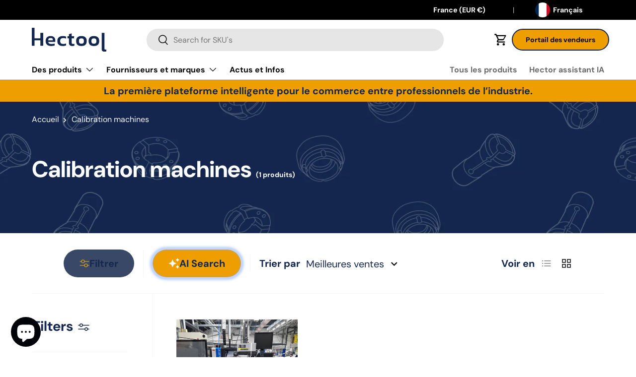

--- FILE ---
content_type: text/html; charset=utf-8
request_url: https://hectool.com/de/collections/calibration-machines
body_size: 47969
content:
<!doctype html>
<html class="no-js" lang="de" dir="ltr">
  <head><meta charset="utf-8">
<meta name="viewport" content="width=device-width,initial-scale=1">
<title>Kalibriermaschinen &ndash; Hectool</title><link rel="canonical" href="https://hectool.com/de/collections/calibration-machines"><link rel="icon" href="//hectool.com/cdn/shop/files/hectool_logo_favicon.png?crop=center&height=48&v=1710463023&width=48" type="image/png">
  <link rel="apple-touch-icon" href="//hectool.com/cdn/shop/files/hectool_logo_favicon.png?crop=center&height=180&v=1710463023&width=180"><meta property="og:site_name" content="Hectool">
<meta property="og:url" content="https://hectool.com/de/collections/calibration-machines">
<meta property="og:title" content="Kalibriermaschinen">
<meta property="og:type" content="product.group">
<meta property="og:description" content="Entdecken Sie Hectool, den B2B-Marktplatz, der Lieferanten und Käufer im Fertigungs- und Industriesektor verbindet. Entdecken Sie hochwertige Maschinen, Werkzeuge und Geräte, die Ihre Betriebseffizienz und Produktivität steigern. Werden Sie Mitglied unserer Community, um auf die besten Industrielösungen zuzugreifen."><meta property="og:image" content="http://hectool.com/cdn/shop/files/Hectool-Logo-v2-dark_450x_93d31262-3d05-4928-b9dd-6f90cda254c8.png?crop=center&height=1200&v=1715935262&width=1200">
  <meta property="og:image:secure_url" content="https://hectool.com/cdn/shop/files/Hectool-Logo-v2-dark_450x_93d31262-3d05-4928-b9dd-6f90cda254c8.png?crop=center&height=1200&v=1715935262&width=1200">
  <meta property="og:image:width" content="1673">
  <meta property="og:image:height" content="1673"><meta name="twitter:card" content="summary_large_image">
<meta name="twitter:title" content="Kalibriermaschinen">
<meta name="twitter:description" content="Entdecken Sie Hectool, den B2B-Marktplatz, der Lieferanten und Käufer im Fertigungs- und Industriesektor verbindet. Entdecken Sie hochwertige Maschinen, Werkzeuge und Geräte, die Ihre Betriebseffizienz und Produktivität steigern. Werden Sie Mitglied unserer Community, um auf die besten Industrielösungen zuzugreifen.">
<link rel="preload" href="//hectool.com/cdn/shop/t/72/assets/main.css?v=167388630757361511871762989654" as="style"><style data-shopify>
@font-face {
  font-family: "DM Sans";
  font-weight: 400;
  font-style: normal;
  font-display: swap;
  src: url("//hectool.com/cdn/fonts/dm_sans/dmsans_n4.ec80bd4dd7e1a334c969c265873491ae56018d72.woff2") format("woff2"),
       url("//hectool.com/cdn/fonts/dm_sans/dmsans_n4.87bdd914d8a61247b911147ae68e754d695c58a6.woff") format("woff");
}
@font-face {
  font-family: "DM Sans";
  font-weight: 700;
  font-style: normal;
  font-display: swap;
  src: url("//hectool.com/cdn/fonts/dm_sans/dmsans_n7.97e21d81502002291ea1de8aefb79170c6946ce5.woff2") format("woff2"),
       url("//hectool.com/cdn/fonts/dm_sans/dmsans_n7.af5c214f5116410ca1d53a2090665620e78e2e1b.woff") format("woff");
}
@font-face {
  font-family: "DM Sans";
  font-weight: 400;
  font-style: italic;
  font-display: swap;
  src: url("//hectool.com/cdn/fonts/dm_sans/dmsans_i4.b8fe05e69ee95d5a53155c346957d8cbf5081c1a.woff2") format("woff2"),
       url("//hectool.com/cdn/fonts/dm_sans/dmsans_i4.403fe28ee2ea63e142575c0aa47684d65f8c23a0.woff") format("woff");
}
@font-face {
  font-family: "DM Sans";
  font-weight: 700;
  font-style: italic;
  font-display: swap;
  src: url("//hectool.com/cdn/fonts/dm_sans/dmsans_i7.52b57f7d7342eb7255084623d98ab83fd96e7f9b.woff2") format("woff2"),
       url("//hectool.com/cdn/fonts/dm_sans/dmsans_i7.d5e14ef18a1d4a8ce78a4187580b4eb1759c2eda.woff") format("woff");
}
@font-face {
  font-family: "DM Sans";
  font-weight: 700;
  font-style: normal;
  font-display: swap;
  src: url("//hectool.com/cdn/fonts/dm_sans/dmsans_n7.97e21d81502002291ea1de8aefb79170c6946ce5.woff2") format("woff2"),
       url("//hectool.com/cdn/fonts/dm_sans/dmsans_n7.af5c214f5116410ca1d53a2090665620e78e2e1b.woff") format("woff");
}
@font-face {
  font-family: "DM Sans";
  font-weight: 700;
  font-style: normal;
  font-display: swap;
  src: url("//hectool.com/cdn/fonts/dm_sans/dmsans_n7.97e21d81502002291ea1de8aefb79170c6946ce5.woff2") format("woff2"),
       url("//hectool.com/cdn/fonts/dm_sans/dmsans_n7.af5c214f5116410ca1d53a2090665620e78e2e1b.woff") format("woff");
}
:root {
        --bg-color: 255 255 255 / 1.0;
        --bg-color-og: 255 255 255 / 1.0;
        --heading-color: 0 3 8;
        --text-color: 0 3 8;
        --text-color-og: 0 3 8;
        --scrollbar-color: 0 3 8;
        --link-color: 0 3 8;
        --link-color-og: 0 3 8;
        --star-color: 255 159 28;--swatch-border-color-default: 204 205 206;
          --swatch-border-color-active: 128 129 132;
          --swatch-card-size: 24px;
          --swatch-variant-picker-size: 64px;--color-scheme-1-bg: 244 244 244 / 1.0;
        --color-scheme-1-grad: linear-gradient(180deg, rgba(244, 244, 244, 1), rgba(244, 244, 244, 1) 100%);
        --color-scheme-1-heading: 0 3 8;
        --color-scheme-1-text: 0 3 8;
        --color-scheme-1-btn-bg: 0 3 8;
        --color-scheme-1-btn-text: 255 255 255;
        --color-scheme-1-btn-bg-hover: 45 49 53;--color-scheme-2-bg: 57 72 103 / 1.0;
        --color-scheme-2-grad: ;
        --color-scheme-2-heading: 252 253 255;
        --color-scheme-2-text: 255 255 255;
        --color-scheme-2-btn-bg: 255 88 13;
        --color-scheme-2-btn-text: 255 255 255;
        --color-scheme-2-btn-bg-hover: 255 124 64;--color-scheme-3-bg: 239 158 0 / 1.0;
        --color-scheme-3-grad: ;
        --color-scheme-3-heading: 20 39 78;
        --color-scheme-3-text: 20 39 78;
        --color-scheme-3-btn-bg: 0 3 8;
        --color-scheme-3-btn-text: 255 255 255;
        --color-scheme-3-btn-bg-hover: 45 49 53;

        --drawer-bg-color: 255 255 255 / 1.0;
        --drawer-text-color: 0 3 8;

        --panel-bg-color: 244 244 244 / 1.0;
        --panel-heading-color: 0 3 8;
        --panel-text-color: 0 3 8;

        --in-stock-text-color: 44 126 63;
        --low-stock-text-color: 210 134 26;
        --very-low-stock-text-color: 180 12 28;
        --no-stock-text-color: 119 119 119;
        --no-stock-backordered-text-color: 119 119 119;

        --error-bg-color: 252 237 238;
        --error-text-color: 180 12 28;
        --success-bg-color: 232 246 234;
        --success-text-color: 44 126 63;
        --info-bg-color: 228 237 250;
        --info-text-color: 26 102 210;

        --heading-font-family: "DM Sans", sans-serif;
        --heading-font-style: normal;
        --heading-font-weight: 700;
        --heading-scale-start: 4;

        --navigation-font-family: "DM Sans", sans-serif;
        --navigation-font-style: normal;
        --navigation-font-weight: 700;--heading-text-transform: none;
--subheading-text-transform: none;
        --body-font-family: "DM Sans", sans-serif;
        --body-font-style: normal;
        --body-font-weight: 400;
        --body-font-size: 16;

        --section-gap: 48;
        --heading-gap: calc(8 * var(--space-unit));--grid-column-gap: 20px;--btn-bg-color: 19 40 78;
        --btn-bg-hover-color: 59 79 115;
        --btn-text-color: 255 255 255;
        --btn-bg-color-og: 19 40 78;
        --btn-text-color-og: 255 255 255;
        --btn-alt-bg-color: 255 255 255;
        --btn-alt-bg-alpha: 1.0;
        --btn-alt-text-color: 19 40 78;
        --btn-border-width: 2px;
        --btn-padding-y: 12px;

        
        --btn-border-radius: 28px;
        

        --btn-lg-border-radius: 50%;
        --btn-icon-border-radius: 50%;
        --input-with-btn-inner-radius: var(--btn-border-radius);

        --input-bg-color: 255 255 255 / 1.0;
        --input-text-color: 0 3 8;
        --input-border-width: 2px;
        --input-border-radius: 26px;
        --textarea-border-radius: 12px;
        --input-border-radius: 28px;
        --input-lg-border-radius: 34px;
        --input-bg-color-diff-3: #f7f7f7;
        --input-bg-color-diff-6: #f0f0f0;

        --modal-border-radius: 16px;
        --modal-overlay-color: 0 0 0;
        --modal-overlay-opacity: 0.4;
        --drawer-border-radius: 16px;
        --overlay-border-radius: 0px;--custom-label-bg-color: 13 44 84;
        --custom-label-text-color: 255 255 255;--sale-label-bg-color: 170 17 85;
        --sale-label-text-color: 255 255 255;--sold-out-label-bg-color: 42 43 42;
        --sold-out-label-text-color: 255 255 255;--new-label-bg-color: 127 184 0;
        --new-label-text-color: 255 255 255;--preorder-label-bg-color: 0 166 237;
        --preorder-label-text-color: 255 255 255;

        --page-width: 1260px;
        --gutter-sm: 20px;
        --gutter-md: 32px;
        --gutter-lg: 64px;

        --payment-terms-bg-color: #ffffff;

        --coll-card-bg-color: #F9F9F9;
        --coll-card-border-color: #f2f2f2;--blend-bg-color: #f4f4f4;
          
            --aos-animate-duration: 0.6s;
          

          
            --aos-min-width: 0px;
          
        

        --reading-width: 48em;
      }

      @media (max-width: 769px) {
        :root {
          --reading-width: 36em;
        }
      }</style>

    <link rel="stylesheet" href="//hectool.com/cdn/shop/t/72/assets/main.css?v=167388630757361511871762989654">
    <script src="//hectool.com/cdn/shop/t/72/assets/main.js?v=120479129230080186851737458320" defer="defer"></script><link
        rel="preload"
        href="//hectool.com/cdn/fonts/dm_sans/dmsans_n4.ec80bd4dd7e1a334c969c265873491ae56018d72.woff2"
        as="font"
        type="font/woff2"
        crossorigin
        fetchpriority="high"
      ><link
        rel="preload"
        href="//hectool.com/cdn/fonts/dm_sans/dmsans_n7.97e21d81502002291ea1de8aefb79170c6946ce5.woff2"
        as="font"
        type="font/woff2"
        crossorigin
        fetchpriority="high"
      ><script>window.performance && window.performance.mark && window.performance.mark('shopify.content_for_header.start');</script><meta name="google-site-verification" content="WHJJ41ImjjbIh0z0O_dCxStkij_P3hQyZ5s2S_-8u_U">
<meta id="shopify-digital-wallet" name="shopify-digital-wallet" content="/58703184009/digital_wallets/dialog">
<meta name="shopify-checkout-api-token" content="eb7c86dc29fa4f01afa3b3a8f734f802">
<link rel="alternate" type="application/atom+xml" title="Feed" href="/de/collections/calibration-machines.atom" />
<link rel="alternate" hreflang="x-default" href="https://hectool.com/collections/calibration-machines">
<link rel="alternate" hreflang="en" href="https://hectool.com/collections/calibration-machines">
<link rel="alternate" hreflang="de" href="https://hectool.com/de/collections/calibration-machines">
<link rel="alternate" hreflang="nl" href="https://hectool.com/nl/collections/calibration-machines">
<link rel="alternate" hreflang="fr" href="https://hectool.com/fr/collections/calibration-machines">
<link rel="alternate" type="application/json+oembed" href="https://hectool.com/de/collections/calibration-machines.oembed">
<script async="async" src="/checkouts/internal/preloads.js?locale=de-FR"></script>
<script id="apple-pay-shop-capabilities" type="application/json">{"shopId":58703184009,"countryCode":"NL","currencyCode":"EUR","merchantCapabilities":["supports3DS"],"merchantId":"gid:\/\/shopify\/Shop\/58703184009","merchantName":"Hectool","requiredBillingContactFields":["postalAddress","email"],"requiredShippingContactFields":["postalAddress","email"],"shippingType":"shipping","supportedNetworks":["visa","maestro","masterCard","amex"],"total":{"type":"pending","label":"Hectool","amount":"1.00"},"shopifyPaymentsEnabled":true,"supportsSubscriptions":true}</script>
<script id="shopify-features" type="application/json">{"accessToken":"eb7c86dc29fa4f01afa3b3a8f734f802","betas":["rich-media-storefront-analytics"],"domain":"hectool.com","predictiveSearch":true,"shopId":58703184009,"locale":"de"}</script>
<script>var Shopify = Shopify || {};
Shopify.shop = "hectool.myshopify.com";
Shopify.locale = "de";
Shopify.currency = {"active":"EUR","rate":"1.0"};
Shopify.country = "FR";
Shopify.theme = {"name":"Atlantis Digital - removed B2B buttons","id":175192047948,"schema_name":"Enterprise","schema_version":"1.4.0","theme_store_id":1657,"role":"main"};
Shopify.theme.handle = "null";
Shopify.theme.style = {"id":null,"handle":null};
Shopify.cdnHost = "hectool.com/cdn";
Shopify.routes = Shopify.routes || {};
Shopify.routes.root = "/de/";</script>
<script type="module">!function(o){(o.Shopify=o.Shopify||{}).modules=!0}(window);</script>
<script>!function(o){function n(){var o=[];function n(){o.push(Array.prototype.slice.apply(arguments))}return n.q=o,n}var t=o.Shopify=o.Shopify||{};t.loadFeatures=n(),t.autoloadFeatures=n()}(window);</script>
<script id="shop-js-analytics" type="application/json">{"pageType":"collection"}</script>
<script defer="defer" async type="module" src="//hectool.com/cdn/shopifycloud/shop-js/modules/v2/client.init-shop-cart-sync_e98Ab_XN.de.esm.js"></script>
<script defer="defer" async type="module" src="//hectool.com/cdn/shopifycloud/shop-js/modules/v2/chunk.common_Pcw9EP95.esm.js"></script>
<script defer="defer" async type="module" src="//hectool.com/cdn/shopifycloud/shop-js/modules/v2/chunk.modal_CzmY4ZhL.esm.js"></script>
<script type="module">
  await import("//hectool.com/cdn/shopifycloud/shop-js/modules/v2/client.init-shop-cart-sync_e98Ab_XN.de.esm.js");
await import("//hectool.com/cdn/shopifycloud/shop-js/modules/v2/chunk.common_Pcw9EP95.esm.js");
await import("//hectool.com/cdn/shopifycloud/shop-js/modules/v2/chunk.modal_CzmY4ZhL.esm.js");

  window.Shopify.SignInWithShop?.initShopCartSync?.({"fedCMEnabled":true,"windoidEnabled":true});

</script>
<script>(function() {
  var isLoaded = false;
  function asyncLoad() {
    if (isLoaded) return;
    isLoaded = true;
    var urls = ["https:\/\/static.klaviyo.com\/onsite\/js\/klaviyo.js?company_id=UzAvfg\u0026shop=hectool.myshopify.com","https:\/\/static.klaviyo.com\/onsite\/js\/klaviyo.js?company_id=UzAvfg\u0026shop=hectool.myshopify.com","\/\/cdn.shopify.com\/s\/files\/1\/0257\/0108\/9360\/t\/85\/assets\/usf-license.js?shop=hectool.myshopify.com","https:\/\/tseish-app.connect.trustedshops.com\/esc.js?apiBaseUrl=aHR0cHM6Ly90c2Vpc2gtYXBwLmNvbm5lY3QudHJ1c3RlZHNob3BzLmNvbQ==\u0026instanceId=aGVjdG9vbC5teXNob3BpZnkuY29t\u0026shop=hectool.myshopify.com","https:\/\/cdn.weglot.com\/weglot_script_tag.js?shop=hectool.myshopify.com"];
    for (var i = 0; i < urls.length; i++) {
      var s = document.createElement('script');
      s.type = 'text/javascript';
      s.async = true;
      s.src = urls[i];
      var x = document.getElementsByTagName('script')[0];
      x.parentNode.insertBefore(s, x);
    }
  };
  if(window.attachEvent) {
    window.attachEvent('onload', asyncLoad);
  } else {
    window.addEventListener('load', asyncLoad, false);
  }
})();</script>
<script id="__st">var __st={"a":58703184009,"offset":3600,"reqid":"08b96e2c-8809-4d02-b176-ba8919427216-1769047817","pageurl":"hectool.com\/de\/collections\/calibration-machines","u":"71a0e0be437f","p":"collection","rtyp":"collection","rid":626052202828};</script>
<script>window.ShopifyPaypalV4VisibilityTracking = true;</script>
<script id="captcha-bootstrap">!function(){'use strict';const t='contact',e='account',n='new_comment',o=[[t,t],['blogs',n],['comments',n],[t,'customer']],c=[[e,'customer_login'],[e,'guest_login'],[e,'recover_customer_password'],[e,'create_customer']],r=t=>t.map((([t,e])=>`form[action*='/${t}']:not([data-nocaptcha='true']) input[name='form_type'][value='${e}']`)).join(','),a=t=>()=>t?[...document.querySelectorAll(t)].map((t=>t.form)):[];function s(){const t=[...o],e=r(t);return a(e)}const i='password',u='form_key',d=['recaptcha-v3-token','g-recaptcha-response','h-captcha-response',i],f=()=>{try{return window.sessionStorage}catch{return}},m='__shopify_v',_=t=>t.elements[u];function p(t,e,n=!1){try{const o=window.sessionStorage,c=JSON.parse(o.getItem(e)),{data:r}=function(t){const{data:e,action:n}=t;return t[m]||n?{data:e,action:n}:{data:t,action:n}}(c);for(const[e,n]of Object.entries(r))t.elements[e]&&(t.elements[e].value=n);n&&o.removeItem(e)}catch(o){console.error('form repopulation failed',{error:o})}}const l='form_type',E='cptcha';function T(t){t.dataset[E]=!0}const w=window,h=w.document,L='Shopify',v='ce_forms',y='captcha';let A=!1;((t,e)=>{const n=(g='f06e6c50-85a8-45c8-87d0-21a2b65856fe',I='https://cdn.shopify.com/shopifycloud/storefront-forms-hcaptcha/ce_storefront_forms_captcha_hcaptcha.v1.5.2.iife.js',D={infoText:'Durch hCaptcha geschützt',privacyText:'Datenschutz',termsText:'Allgemeine Geschäftsbedingungen'},(t,e,n)=>{const o=w[L][v],c=o.bindForm;if(c)return c(t,g,e,D).then(n);var r;o.q.push([[t,g,e,D],n]),r=I,A||(h.body.append(Object.assign(h.createElement('script'),{id:'captcha-provider',async:!0,src:r})),A=!0)});var g,I,D;w[L]=w[L]||{},w[L][v]=w[L][v]||{},w[L][v].q=[],w[L][y]=w[L][y]||{},w[L][y].protect=function(t,e){n(t,void 0,e),T(t)},Object.freeze(w[L][y]),function(t,e,n,w,h,L){const[v,y,A,g]=function(t,e,n){const i=e?o:[],u=t?c:[],d=[...i,...u],f=r(d),m=r(i),_=r(d.filter((([t,e])=>n.includes(e))));return[a(f),a(m),a(_),s()]}(w,h,L),I=t=>{const e=t.target;return e instanceof HTMLFormElement?e:e&&e.form},D=t=>v().includes(t);t.addEventListener('submit',(t=>{const e=I(t);if(!e)return;const n=D(e)&&!e.dataset.hcaptchaBound&&!e.dataset.recaptchaBound,o=_(e),c=g().includes(e)&&(!o||!o.value);(n||c)&&t.preventDefault(),c&&!n&&(function(t){try{if(!f())return;!function(t){const e=f();if(!e)return;const n=_(t);if(!n)return;const o=n.value;o&&e.removeItem(o)}(t);const e=Array.from(Array(32),(()=>Math.random().toString(36)[2])).join('');!function(t,e){_(t)||t.append(Object.assign(document.createElement('input'),{type:'hidden',name:u})),t.elements[u].value=e}(t,e),function(t,e){const n=f();if(!n)return;const o=[...t.querySelectorAll(`input[type='${i}']`)].map((({name:t})=>t)),c=[...d,...o],r={};for(const[a,s]of new FormData(t).entries())c.includes(a)||(r[a]=s);n.setItem(e,JSON.stringify({[m]:1,action:t.action,data:r}))}(t,e)}catch(e){console.error('failed to persist form',e)}}(e),e.submit())}));const S=(t,e)=>{t&&!t.dataset[E]&&(n(t,e.some((e=>e===t))),T(t))};for(const o of['focusin','change'])t.addEventListener(o,(t=>{const e=I(t);D(e)&&S(e,y())}));const B=e.get('form_key'),M=e.get(l),P=B&&M;t.addEventListener('DOMContentLoaded',(()=>{const t=y();if(P)for(const e of t)e.elements[l].value===M&&p(e,B);[...new Set([...A(),...v().filter((t=>'true'===t.dataset.shopifyCaptcha))])].forEach((e=>S(e,t)))}))}(h,new URLSearchParams(w.location.search),n,t,e,['guest_login'])})(!0,!0)}();</script>
<script integrity="sha256-4kQ18oKyAcykRKYeNunJcIwy7WH5gtpwJnB7kiuLZ1E=" data-source-attribution="shopify.loadfeatures" defer="defer" src="//hectool.com/cdn/shopifycloud/storefront/assets/storefront/load_feature-a0a9edcb.js" crossorigin="anonymous"></script>
<script data-source-attribution="shopify.dynamic_checkout.dynamic.init">var Shopify=Shopify||{};Shopify.PaymentButton=Shopify.PaymentButton||{isStorefrontPortableWallets:!0,init:function(){window.Shopify.PaymentButton.init=function(){};var t=document.createElement("script");t.src="https://hectool.com/cdn/shopifycloud/portable-wallets/latest/portable-wallets.de.js",t.type="module",document.head.appendChild(t)}};
</script>
<script data-source-attribution="shopify.dynamic_checkout.buyer_consent">
  function portableWalletsHideBuyerConsent(e){var t=document.getElementById("shopify-buyer-consent"),n=document.getElementById("shopify-subscription-policy-button");t&&n&&(t.classList.add("hidden"),t.setAttribute("aria-hidden","true"),n.removeEventListener("click",e))}function portableWalletsShowBuyerConsent(e){var t=document.getElementById("shopify-buyer-consent"),n=document.getElementById("shopify-subscription-policy-button");t&&n&&(t.classList.remove("hidden"),t.removeAttribute("aria-hidden"),n.addEventListener("click",e))}window.Shopify?.PaymentButton&&(window.Shopify.PaymentButton.hideBuyerConsent=portableWalletsHideBuyerConsent,window.Shopify.PaymentButton.showBuyerConsent=portableWalletsShowBuyerConsent);
</script>
<script data-source-attribution="shopify.dynamic_checkout.cart.bootstrap">document.addEventListener("DOMContentLoaded",(function(){function t(){return document.querySelector("shopify-accelerated-checkout-cart, shopify-accelerated-checkout")}if(t())Shopify.PaymentButton.init();else{new MutationObserver((function(e,n){t()&&(Shopify.PaymentButton.init(),n.disconnect())})).observe(document.body,{childList:!0,subtree:!0})}}));
</script>
<script id='scb4127' type='text/javascript' async='' src='https://hectool.com/cdn/shopifycloud/privacy-banner/storefront-banner.js'></script><link id="shopify-accelerated-checkout-styles" rel="stylesheet" media="screen" href="https://hectool.com/cdn/shopifycloud/portable-wallets/latest/accelerated-checkout-backwards-compat.css" crossorigin="anonymous">
<style id="shopify-accelerated-checkout-cart">
        #shopify-buyer-consent {
  margin-top: 1em;
  display: inline-block;
  width: 100%;
}

#shopify-buyer-consent.hidden {
  display: none;
}

#shopify-subscription-policy-button {
  background: none;
  border: none;
  padding: 0;
  text-decoration: underline;
  font-size: inherit;
  cursor: pointer;
}

#shopify-subscription-policy-button::before {
  box-shadow: none;
}

      </style>
<script id="sections-script" data-sections="header,footer" defer="defer" src="//hectool.com/cdn/shop/t/72/compiled_assets/scripts.js?v=15198"></script>
<script>window.performance && window.performance.mark && window.performance.mark('shopify.content_for_header.end');</script>

      <script src="//hectool.com/cdn/shop/t/72/assets/animate-on-scroll.js?v=15249566486942820451737458320" defer="defer"></script>
      <link rel="stylesheet" href="//hectool.com/cdn/shop/t/72/assets/animate-on-scroll.css?v=116194678796051782541737458320">
    

    <script>
      document.documentElement.className = document.documentElement.className.replace('no-js', 'js');
    </script><!-- CC Custom Head Start --><!-- CC Custom Head End --><script type="text/javascript">
      _linkedin_partner_id = "5769282";
      window._linkedin_data_partner_ids = window._linkedin_data_partner_ids || [];
      window._linkedin_data_partner_ids.push(_linkedin_partner_id);
    </script>
    <script type="text/javascript">
      (function(l) {
      if (!l) {
        window.lintrk = function(a, b) {
          window.lintrk.q.push([a, b]);
        };
        window.lintrk.q = [];
      }
      var s = document.getElementsByTagName("script")[0];
      var b = document.createElement("script");
      b.type = "text/javascript";
      b.async = true;
      b.src = "https://snap.licdn.com/li.lms-analytics/insight.min.js";
      s.parentNode.insertBefore(b, s);
      })(window.lintrk);
    </script>

    <noscript>
      <img
        height="1"
        width="1"
        style="display:none;"
        alt=""
        src="https://px.ads.linkedin.com/collect/?pid=5769282&fmt=gif"
      >
    </noscript>

    <!-- Google Tag Manager -->
    <script>
      (function(w,d,s,l,i){w[l]=w[l]||[];w[l].push({'gtm.start':
      new Date().getTime(),event:'gtm.js'});var f=d.getElementsByTagName(s)[0],
      j=d.createElement(s),dl=l!='dataLayer'?'&l='+l:'';j.async=true;j.src=
      'https://www.googletagmanager.com/gtm.js?id='+i+dl;f.parentNode.insertBefore(j,f);
      })(window,document,'script','dataLayer','GTM-MDQ77KLN');
    </script>
    <!-- End Google Tag Manager -->

    <script src="https://cdnjs.cloudflare.com/ajax/libs/jquery/3.3.1/jquery.min.js"></script>

    

    

    

    <script>
      
      (() => {
        // Run late enough to let Shopify init, but still in head
        const isOwnDomain = location.hostname.endsWith('hectool.com');
        if (!isOwnDomain) return;

        // Don't run inside Theme Editor / preview
        if (location.search.includes('shopifypreview')) return;

        // One-shot per page load
        if (window.__ht_ref_redirect_done__) return;
        window.__ht_ref_redirect_done__ = true;

        const hasOseid = location.href.includes('oseid');
        if (hasOseid) return;

        const ref = document.referrer || '';
        const fromShopifyAccount = ref.startsWith('https://shopify.com/');
        const fromHectoolAccount = ref.startsWith('https://account.hectool.com/');

        // Don't redirect if already on checkout (prevents loops)
        const onCheckout = /\/checkout(\/|$|\?)/.test(location.pathname);
        const onCart = /\/cart(\/|$|\?)/.test(location.pathname);

        // Redirect helpers
        const toCheckout = () => { if (!onCheckout) location.href = 'https://hectool.myshopify.com/checkout'; };
        const toCart = () => { if (!onCart) location.href = '/de/cart'; };

        // Only act if we actually came from those two referrers
        if (fromShopifyAccount || fromHectoolAccount) {
          
        }
      })();
    </script>

    <script>
      
      (() => {
        console.log('[Geo] Script starting...');

        // Don't run on preview or URLs with 'oseid'
        const href = location.href;
        if (href.includes('shopifypreview') || href.includes('oseid')) {
          console.log('[Geo] Skipping: preview or oseid detected');
          return;
        }

        // Optional: restrict to your storefront domains only (safer)
        const host = location.hostname;
        const allowedDomain =
          host.endsWith('hectool.com') || host.endsWith('hectool.myshopify.com');
        if (!allowedDomain) {
          console.log('[Geo] Skipping: not on allowed domain');
          return;
        }

        // Respect user's manual language selection
        if (localStorage.getItem('ht_locale_override') === '1') {
          console.log('[Geo] Skipping: user override flag set');
          return;
        }

        // Skip cart/checkout (including locale-prefixed paths like /nl/checkout)
        const p = location.pathname.toLowerCase();
        if (/^\/(?:[a-z]{2}\/)?(checkout|cart)(\/|$)/.test(p)) {
          console.log('[Geo] Skipping: cart/checkout page');
          return;
        }

        // Skip if Shopify is doing a market/geo redirect
        if (href.includes('market=') || href.includes('shpxid')) {
          console.log('[Geo] Skipping: Shopify market redirect detected');
          return;
        }

        // Prevent multiple redirects in the same tab
        if (sessionStorage.getItem('ht_geo_redirect_done') === '1') {
          console.log('[Geo] Skipping: redirect already done this session');
          return;
        }

        console.log('[Geo] All checks passed, proceeding...');

        // Supported locales (language folders) and legacy prefixes you want to strip
        // Note: English ('en') is supported but typically has no folder prefix.
        const SUPPORTED = new Set(['nl','de','fr','en']);
        const LEGACY_PREFIXES = ['cs-nl','nl-nl','en-nl','fr-nl','de-nl','it-nl'];

        // Strip a first path segment if it's a locale/legacy marker
        function stripLocale(pathname) {
          const segs = pathname.split('/').filter(Boolean);
          if (!segs.length) return '/';
          const first = segs[0].toLowerCase();
          if (SUPPORTED.has(first) || LEGACY_PREFIXES.includes(first)) segs.shift();
          return '/' + segs.join('/') + (pathname.endsWith('/') ? '/' : '');
        }

        // Build a URL with the desired locale as the first segment
        function buildUrlWithLocale(locale) {
          const u = new URL(location.href);
          const clean = stripLocale(u.pathname);
          if (!SUPPORTED.has(locale)) return u.toString();
          const segs = clean.split('/').filter(Boolean);
          // English is usually the default root (no '/en' folder). Avoid prefixing for 'en'.
          if (locale === 'en') {
            u.pathname = clean; // keep root
          } else {
            u.pathname = '/' + [locale, ...segs].join('/') + (clean.endsWith('/') ? '/' : '');
          }
          return u.toString();
        }

        // Normalize legacy hybrid prefixes once (no geo needed)
        // This runs synchronously but only does URL manipulation, no redirect yet
        let needsLegacyNormalization = false;
        let normalizedUrl = '';
        (function checkLegacyOnce(){
          const u = new URL(location.href);
          const first = (u.pathname.split('/').filter(Boolean)[0] || '').toLowerCase();
          if (LEGACY_PREFIXES.includes(first)) {
            u.pathname = stripLocale(u.pathname);
            normalizedUrl = u.toString();
            needsLegacyNormalization = true;
          }
        })();

        // Check if we have a cached value (for firstVisit detection)
        const hadCachedValue = !!localStorage.getItem('country_code2');

        // Wait for DOM before any redirects to prevent crashes
        document.addEventListener('DOMContentLoaded', () => {
          // Handle legacy prefix normalization first
          if (needsLegacyNormalization) {
            sessionStorage.setItem('ht_geo_redirect_done','1');
            location.replace(normalizedUrl);
            return;
          }

          // Prioritize Shopify's detected country if available (avoid conflicts with Shopify Markets)
          let detectedCountry = null;
          try {
            detectedCountry = window.Shopify && Shopify.country ? String(Shopify.country).toLowerCase() : null;
          } catch {}

          if (detectedCountry) {
            // Use Shopify's detected country (more reliable, avoids conflicts)
            console.log('[Geo] Using Shopify.country:', detectedCountry);
            localStorage.setItem('country_code2', detectedCountry);
            const COUNTRY_TO_LOCALE = { fr: 'fr', de: 'de', nl: 'nl', ie: 'en', gb: 'en', uk: 'en' };
            const locale = COUNTRY_TO_LOCALE[detectedCountry] || null;
            if (locale && SUPPORTED.has(locale)) {
              maybeRedirect(locale, /*firstVisit*/ !hadCachedValue);
            } else {
              sessionStorage.setItem('ht_geo_redirect_done','1');
            }
          } else {
            // Fallback: fetch fresh geo data if Shopify.country not available
            console.log('[Geo] Shopify.country not available, fetching from API');
            const ctrl = new AbortController();
            const timeout = setTimeout(() => ctrl.abort(), 1200);
            fetch('https://api.ipgeolocation.io/ipgeo?apiKey=0150aca990a144c2ade5c484ddc4ad64&fields=country_code2', { signal: ctrl.signal })
              .then(r => (r.ok ? r.json() : null))
              .then(data => {
                clearTimeout(timeout);
                const cc2 = (data && data.country_code2 ? String(data.country_code2).toLowerCase() : '');
                if (!cc2) return;
                localStorage.setItem('country_code2', cc2);
                const COUNTRY_TO_LOCALE = { fr: 'fr', de: 'de', nl: 'nl', ie: 'en', gb: 'en', uk: 'en' };
                const locale = COUNTRY_TO_LOCALE[cc2] || null;
                if (locale && SUPPORTED.has(locale)) {
                  maybeRedirect(locale, /*firstVisit*/ !hadCachedValue);
                } else {
                  sessionStorage.setItem('ht_geo_redirect_done','1');
                }
              })
              .catch(() => {
                console.log('[Geo] API fetch failed or timed out');
              });
          }
        });

        function maybeRedirect(locale, firstVisit) {
          if (!SUPPORTED.has(locale)) return;

          // If Shopify.locale is already correct, do nothing
          try {
            const shopifyLocale = window.Shopify && Shopify.locale ? String(Shopify.locale).toLowerCase() : '';
            console.log('[Geo] Comparing shopifyLocale:', shopifyLocale, 'with target locale:', locale);
            // Check for exact match or prefix match (e.g., 'en-GB' starts with 'en')
            if (shopifyLocale === locale || shopifyLocale.startsWith(locale + '-')) {
              console.log('[Geo] Already on correct locale, skipping redirect');
              sessionStorage.setItem('ht_geo_redirect_done','1');
              return;
            }
          } catch {}

          const target = buildUrlWithLocale(locale);
          console.log('[Geo] Target URL:', target, 'Current URL:', location.href);
          if (target !== location.href) {
            console.log('[Geo] Redirecting to:', target);
            sessionStorage.setItem('ht_geo_redirect_done','1');
            location.replace(target);
          } else {
            console.log('[Geo] Already on correct URL, no redirect needed');
            sessionStorage.setItem('ht_geo_redirect_done','1');
          }
        }
      })();
    </script>

    

    
    

    <!-- Begin eTrusted bootstrap tag -->
    <script src="https://integrations.etrusted.com/applications/widget.js/v2" defer async>
      console.log('lol')
    </script>
    <!-- End eTrusted bootstrap tag -->

    <script src="//hectool.com/cdn/shop/t/72/assets/microsoft-clarity.js?v=67884237460217832151748597546" defer="defer"></script>
    
  <script src="https://cdn.shopify.com/extensions/19689677-6488-4a31-adf3-fcf4359c5fd9/forms-2295/assets/shopify-forms-loader.js" type="text/javascript" defer="defer"></script>
<script src="https://cdn.shopify.com/extensions/e8878072-2f6b-4e89-8082-94b04320908d/inbox-1254/assets/inbox-chat-loader.js" type="text/javascript" defer="defer"></script>
<link href="https://monorail-edge.shopifysvc.com" rel="dns-prefetch">
<script>(function(){if ("sendBeacon" in navigator && "performance" in window) {try {var session_token_from_headers = performance.getEntriesByType('navigation')[0].serverTiming.find(x => x.name == '_s').description;} catch {var session_token_from_headers = undefined;}var session_cookie_matches = document.cookie.match(/_shopify_s=([^;]*)/);var session_token_from_cookie = session_cookie_matches && session_cookie_matches.length === 2 ? session_cookie_matches[1] : "";var session_token = session_token_from_headers || session_token_from_cookie || "";function handle_abandonment_event(e) {var entries = performance.getEntries().filter(function(entry) {return /monorail-edge.shopifysvc.com/.test(entry.name);});if (!window.abandonment_tracked && entries.length === 0) {window.abandonment_tracked = true;var currentMs = Date.now();var navigation_start = performance.timing.navigationStart;var payload = {shop_id: 58703184009,url: window.location.href,navigation_start,duration: currentMs - navigation_start,session_token,page_type: "collection"};window.navigator.sendBeacon("https://monorail-edge.shopifysvc.com/v1/produce", JSON.stringify({schema_id: "online_store_buyer_site_abandonment/1.1",payload: payload,metadata: {event_created_at_ms: currentMs,event_sent_at_ms: currentMs}}));}}window.addEventListener('pagehide', handle_abandonment_event);}}());</script>
<script id="web-pixels-manager-setup">(function e(e,d,r,n,o){if(void 0===o&&(o={}),!Boolean(null===(a=null===(i=window.Shopify)||void 0===i?void 0:i.analytics)||void 0===a?void 0:a.replayQueue)){var i,a;window.Shopify=window.Shopify||{};var t=window.Shopify;t.analytics=t.analytics||{};var s=t.analytics;s.replayQueue=[],s.publish=function(e,d,r){return s.replayQueue.push([e,d,r]),!0};try{self.performance.mark("wpm:start")}catch(e){}var l=function(){var e={modern:/Edge?\/(1{2}[4-9]|1[2-9]\d|[2-9]\d{2}|\d{4,})\.\d+(\.\d+|)|Firefox\/(1{2}[4-9]|1[2-9]\d|[2-9]\d{2}|\d{4,})\.\d+(\.\d+|)|Chrom(ium|e)\/(9{2}|\d{3,})\.\d+(\.\d+|)|(Maci|X1{2}).+ Version\/(15\.\d+|(1[6-9]|[2-9]\d|\d{3,})\.\d+)([,.]\d+|)( \(\w+\)|)( Mobile\/\w+|) Safari\/|Chrome.+OPR\/(9{2}|\d{3,})\.\d+\.\d+|(CPU[ +]OS|iPhone[ +]OS|CPU[ +]iPhone|CPU IPhone OS|CPU iPad OS)[ +]+(15[._]\d+|(1[6-9]|[2-9]\d|\d{3,})[._]\d+)([._]\d+|)|Android:?[ /-](13[3-9]|1[4-9]\d|[2-9]\d{2}|\d{4,})(\.\d+|)(\.\d+|)|Android.+Firefox\/(13[5-9]|1[4-9]\d|[2-9]\d{2}|\d{4,})\.\d+(\.\d+|)|Android.+Chrom(ium|e)\/(13[3-9]|1[4-9]\d|[2-9]\d{2}|\d{4,})\.\d+(\.\d+|)|SamsungBrowser\/([2-9]\d|\d{3,})\.\d+/,legacy:/Edge?\/(1[6-9]|[2-9]\d|\d{3,})\.\d+(\.\d+|)|Firefox\/(5[4-9]|[6-9]\d|\d{3,})\.\d+(\.\d+|)|Chrom(ium|e)\/(5[1-9]|[6-9]\d|\d{3,})\.\d+(\.\d+|)([\d.]+$|.*Safari\/(?![\d.]+ Edge\/[\d.]+$))|(Maci|X1{2}).+ Version\/(10\.\d+|(1[1-9]|[2-9]\d|\d{3,})\.\d+)([,.]\d+|)( \(\w+\)|)( Mobile\/\w+|) Safari\/|Chrome.+OPR\/(3[89]|[4-9]\d|\d{3,})\.\d+\.\d+|(CPU[ +]OS|iPhone[ +]OS|CPU[ +]iPhone|CPU IPhone OS|CPU iPad OS)[ +]+(10[._]\d+|(1[1-9]|[2-9]\d|\d{3,})[._]\d+)([._]\d+|)|Android:?[ /-](13[3-9]|1[4-9]\d|[2-9]\d{2}|\d{4,})(\.\d+|)(\.\d+|)|Mobile Safari.+OPR\/([89]\d|\d{3,})\.\d+\.\d+|Android.+Firefox\/(13[5-9]|1[4-9]\d|[2-9]\d{2}|\d{4,})\.\d+(\.\d+|)|Android.+Chrom(ium|e)\/(13[3-9]|1[4-9]\d|[2-9]\d{2}|\d{4,})\.\d+(\.\d+|)|Android.+(UC? ?Browser|UCWEB|U3)[ /]?(15\.([5-9]|\d{2,})|(1[6-9]|[2-9]\d|\d{3,})\.\d+)\.\d+|SamsungBrowser\/(5\.\d+|([6-9]|\d{2,})\.\d+)|Android.+MQ{2}Browser\/(14(\.(9|\d{2,})|)|(1[5-9]|[2-9]\d|\d{3,})(\.\d+|))(\.\d+|)|K[Aa][Ii]OS\/(3\.\d+|([4-9]|\d{2,})\.\d+)(\.\d+|)/},d=e.modern,r=e.legacy,n=navigator.userAgent;return n.match(d)?"modern":n.match(r)?"legacy":"unknown"}(),u="modern"===l?"modern":"legacy",c=(null!=n?n:{modern:"",legacy:""})[u],f=function(e){return[e.baseUrl,"/wpm","/b",e.hashVersion,"modern"===e.buildTarget?"m":"l",".js"].join("")}({baseUrl:d,hashVersion:r,buildTarget:u}),m=function(e){var d=e.version,r=e.bundleTarget,n=e.surface,o=e.pageUrl,i=e.monorailEndpoint;return{emit:function(e){var a=e.status,t=e.errorMsg,s=(new Date).getTime(),l=JSON.stringify({metadata:{event_sent_at_ms:s},events:[{schema_id:"web_pixels_manager_load/3.1",payload:{version:d,bundle_target:r,page_url:o,status:a,surface:n,error_msg:t},metadata:{event_created_at_ms:s}}]});if(!i)return console&&console.warn&&console.warn("[Web Pixels Manager] No Monorail endpoint provided, skipping logging."),!1;try{return self.navigator.sendBeacon.bind(self.navigator)(i,l)}catch(e){}var u=new XMLHttpRequest;try{return u.open("POST",i,!0),u.setRequestHeader("Content-Type","text/plain"),u.send(l),!0}catch(e){return console&&console.warn&&console.warn("[Web Pixels Manager] Got an unhandled error while logging to Monorail."),!1}}}}({version:r,bundleTarget:l,surface:e.surface,pageUrl:self.location.href,monorailEndpoint:e.monorailEndpoint});try{o.browserTarget=l,function(e){var d=e.src,r=e.async,n=void 0===r||r,o=e.onload,i=e.onerror,a=e.sri,t=e.scriptDataAttributes,s=void 0===t?{}:t,l=document.createElement("script"),u=document.querySelector("head"),c=document.querySelector("body");if(l.async=n,l.src=d,a&&(l.integrity=a,l.crossOrigin="anonymous"),s)for(var f in s)if(Object.prototype.hasOwnProperty.call(s,f))try{l.dataset[f]=s[f]}catch(e){}if(o&&l.addEventListener("load",o),i&&l.addEventListener("error",i),u)u.appendChild(l);else{if(!c)throw new Error("Did not find a head or body element to append the script");c.appendChild(l)}}({src:f,async:!0,onload:function(){if(!function(){var e,d;return Boolean(null===(d=null===(e=window.Shopify)||void 0===e?void 0:e.analytics)||void 0===d?void 0:d.initialized)}()){var d=window.webPixelsManager.init(e)||void 0;if(d){var r=window.Shopify.analytics;r.replayQueue.forEach((function(e){var r=e[0],n=e[1],o=e[2];d.publishCustomEvent(r,n,o)})),r.replayQueue=[],r.publish=d.publishCustomEvent,r.visitor=d.visitor,r.initialized=!0}}},onerror:function(){return m.emit({status:"failed",errorMsg:"".concat(f," has failed to load")})},sri:function(e){var d=/^sha384-[A-Za-z0-9+/=]+$/;return"string"==typeof e&&d.test(e)}(c)?c:"",scriptDataAttributes:o}),m.emit({status:"loading"})}catch(e){m.emit({status:"failed",errorMsg:(null==e?void 0:e.message)||"Unknown error"})}}})({shopId: 58703184009,storefrontBaseUrl: "https://hectool.com",extensionsBaseUrl: "https://extensions.shopifycdn.com/cdn/shopifycloud/web-pixels-manager",monorailEndpoint: "https://monorail-edge.shopifysvc.com/unstable/produce_batch",surface: "storefront-renderer",enabledBetaFlags: ["2dca8a86"],webPixelsConfigList: [{"id":"1868235084","configuration":"{\"config\":\"{\\\"google_tag_ids\\\":[\\\"G-M4N5110X4R\\\",\\\"AW-17063416137\\\",\\\"GT-NB3V264D\\\"],\\\"target_country\\\":\\\"NL\\\",\\\"gtag_events\\\":[{\\\"type\\\":\\\"begin_checkout\\\",\\\"action_label\\\":[\\\"G-M4N5110X4R\\\",\\\"AW-17063416137\\\/6qYuCPCS-8saEMmivMg_\\\"]},{\\\"type\\\":\\\"search\\\",\\\"action_label\\\":[\\\"G-M4N5110X4R\\\",\\\"AW-17063416137\\\/c361CPyS-8saEMmivMg_\\\"]},{\\\"type\\\":\\\"view_item\\\",\\\"action_label\\\":[\\\"G-M4N5110X4R\\\",\\\"AW-17063416137\\\/yl1YCPmS-8saEMmivMg_\\\",\\\"MC-28BT5GZ19C\\\"]},{\\\"type\\\":\\\"purchase\\\",\\\"action_label\\\":[\\\"G-M4N5110X4R\\\",\\\"AW-17063416137\\\/ZGKDCO2S-8saEMmivMg_\\\",\\\"MC-28BT5GZ19C\\\"]},{\\\"type\\\":\\\"page_view\\\",\\\"action_label\\\":[\\\"G-M4N5110X4R\\\",\\\"AW-17063416137\\\/YXH8CPaS-8saEMmivMg_\\\",\\\"MC-28BT5GZ19C\\\"]},{\\\"type\\\":\\\"add_payment_info\\\",\\\"action_label\\\":[\\\"G-M4N5110X4R\\\",\\\"AW-17063416137\\\/n2HLCP-S-8saEMmivMg_\\\"]},{\\\"type\\\":\\\"add_to_cart\\\",\\\"action_label\\\":[\\\"G-M4N5110X4R\\\",\\\"AW-17063416137\\\/LwMYCPOS-8saEMmivMg_\\\"]}],\\\"enable_monitoring_mode\\\":false}\"}","eventPayloadVersion":"v1","runtimeContext":"OPEN","scriptVersion":"b2a88bafab3e21179ed38636efcd8a93","type":"APP","apiClientId":1780363,"privacyPurposes":[],"dataSharingAdjustments":{"protectedCustomerApprovalScopes":["read_customer_address","read_customer_email","read_customer_name","read_customer_personal_data","read_customer_phone"]}},{"id":"shopify-app-pixel","configuration":"{}","eventPayloadVersion":"v1","runtimeContext":"STRICT","scriptVersion":"0450","apiClientId":"shopify-pixel","type":"APP","privacyPurposes":["ANALYTICS","MARKETING"]},{"id":"shopify-custom-pixel","eventPayloadVersion":"v1","runtimeContext":"LAX","scriptVersion":"0450","apiClientId":"shopify-pixel","type":"CUSTOM","privacyPurposes":["ANALYTICS","MARKETING"]}],isMerchantRequest: false,initData: {"shop":{"name":"Hectool","paymentSettings":{"currencyCode":"EUR"},"myshopifyDomain":"hectool.myshopify.com","countryCode":"NL","storefrontUrl":"https:\/\/hectool.com\/de"},"customer":null,"cart":null,"checkout":null,"productVariants":[],"purchasingCompany":null},},"https://hectool.com/cdn","fcfee988w5aeb613cpc8e4bc33m6693e112",{"modern":"","legacy":""},{"shopId":"58703184009","storefrontBaseUrl":"https:\/\/hectool.com","extensionBaseUrl":"https:\/\/extensions.shopifycdn.com\/cdn\/shopifycloud\/web-pixels-manager","surface":"storefront-renderer","enabledBetaFlags":"[\"2dca8a86\"]","isMerchantRequest":"false","hashVersion":"fcfee988w5aeb613cpc8e4bc33m6693e112","publish":"custom","events":"[[\"page_viewed\",{}],[\"collection_viewed\",{\"collection\":{\"id\":\"626052202828\",\"title\":\"Kalibriermaschinen\",\"productVariants\":[{\"price\":{\"amount\":70000.0,\"currencyCode\":\"EUR\"},\"product\":{\"title\":\"Zoller Hyperion 500 Kalibriermaschine | Hochpräzise Werkzeugmessung\",\"vendor\":\"Swisstools\",\"id\":\"8995990962508\",\"untranslatedTitle\":\"Zoller Hyperion 500 Kalibriermaschine | Hochpräzise Werkzeugmessung\",\"url\":\"\/de\/products\/zoller-hyperion-500-calibration-machine-high-precision-tool-measurement\",\"type\":\"Maschinen\"},\"id\":\"48084937539916\",\"image\":{\"src\":\"\/\/hectool.com\/cdn\/shop\/files\/20240305_151139.jpg?v=1714644974\"},\"sku\":\"H5004F3-00160\",\"title\":\"Default Title\",\"untranslatedTitle\":\"Default Title\"}]}}]]"});</script><script>
  window.ShopifyAnalytics = window.ShopifyAnalytics || {};
  window.ShopifyAnalytics.meta = window.ShopifyAnalytics.meta || {};
  window.ShopifyAnalytics.meta.currency = 'EUR';
  var meta = {"products":[{"id":8995990962508,"gid":"gid:\/\/shopify\/Product\/8995990962508","vendor":"Swisstools","type":"Maschinen","handle":"zoller-hyperion-500-calibration-machine-high-precision-tool-measurement","variants":[{"id":48084937539916,"price":7000000,"name":"Zoller Hyperion 500 Kalibriermaschine | Hochpräzise Werkzeugmessung","public_title":null,"sku":"H5004F3-00160"}],"remote":false}],"page":{"pageType":"collection","resourceType":"collection","resourceId":626052202828,"requestId":"08b96e2c-8809-4d02-b176-ba8919427216-1769047817"}};
  for (var attr in meta) {
    window.ShopifyAnalytics.meta[attr] = meta[attr];
  }
</script>
<script class="analytics">
  (function () {
    var customDocumentWrite = function(content) {
      var jquery = null;

      if (window.jQuery) {
        jquery = window.jQuery;
      } else if (window.Checkout && window.Checkout.$) {
        jquery = window.Checkout.$;
      }

      if (jquery) {
        jquery('body').append(content);
      }
    };

    var hasLoggedConversion = function(token) {
      if (token) {
        return document.cookie.indexOf('loggedConversion=' + token) !== -1;
      }
      return false;
    }

    var setCookieIfConversion = function(token) {
      if (token) {
        var twoMonthsFromNow = new Date(Date.now());
        twoMonthsFromNow.setMonth(twoMonthsFromNow.getMonth() + 2);

        document.cookie = 'loggedConversion=' + token + '; expires=' + twoMonthsFromNow;
      }
    }

    var trekkie = window.ShopifyAnalytics.lib = window.trekkie = window.trekkie || [];
    if (trekkie.integrations) {
      return;
    }
    trekkie.methods = [
      'identify',
      'page',
      'ready',
      'track',
      'trackForm',
      'trackLink'
    ];
    trekkie.factory = function(method) {
      return function() {
        var args = Array.prototype.slice.call(arguments);
        args.unshift(method);
        trekkie.push(args);
        return trekkie;
      };
    };
    for (var i = 0; i < trekkie.methods.length; i++) {
      var key = trekkie.methods[i];
      trekkie[key] = trekkie.factory(key);
    }
    trekkie.load = function(config) {
      trekkie.config = config || {};
      trekkie.config.initialDocumentCookie = document.cookie;
      var first = document.getElementsByTagName('script')[0];
      var script = document.createElement('script');
      script.type = 'text/javascript';
      script.onerror = function(e) {
        var scriptFallback = document.createElement('script');
        scriptFallback.type = 'text/javascript';
        scriptFallback.onerror = function(error) {
                var Monorail = {
      produce: function produce(monorailDomain, schemaId, payload) {
        var currentMs = new Date().getTime();
        var event = {
          schema_id: schemaId,
          payload: payload,
          metadata: {
            event_created_at_ms: currentMs,
            event_sent_at_ms: currentMs
          }
        };
        return Monorail.sendRequest("https://" + monorailDomain + "/v1/produce", JSON.stringify(event));
      },
      sendRequest: function sendRequest(endpointUrl, payload) {
        // Try the sendBeacon API
        if (window && window.navigator && typeof window.navigator.sendBeacon === 'function' && typeof window.Blob === 'function' && !Monorail.isIos12()) {
          var blobData = new window.Blob([payload], {
            type: 'text/plain'
          });

          if (window.navigator.sendBeacon(endpointUrl, blobData)) {
            return true;
          } // sendBeacon was not successful

        } // XHR beacon

        var xhr = new XMLHttpRequest();

        try {
          xhr.open('POST', endpointUrl);
          xhr.setRequestHeader('Content-Type', 'text/plain');
          xhr.send(payload);
        } catch (e) {
          console.log(e);
        }

        return false;
      },
      isIos12: function isIos12() {
        return window.navigator.userAgent.lastIndexOf('iPhone; CPU iPhone OS 12_') !== -1 || window.navigator.userAgent.lastIndexOf('iPad; CPU OS 12_') !== -1;
      }
    };
    Monorail.produce('monorail-edge.shopifysvc.com',
      'trekkie_storefront_load_errors/1.1',
      {shop_id: 58703184009,
      theme_id: 175192047948,
      app_name: "storefront",
      context_url: window.location.href,
      source_url: "//hectool.com/cdn/s/trekkie.storefront.cd680fe47e6c39ca5d5df5f0a32d569bc48c0f27.min.js"});

        };
        scriptFallback.async = true;
        scriptFallback.src = '//hectool.com/cdn/s/trekkie.storefront.cd680fe47e6c39ca5d5df5f0a32d569bc48c0f27.min.js';
        first.parentNode.insertBefore(scriptFallback, first);
      };
      script.async = true;
      script.src = '//hectool.com/cdn/s/trekkie.storefront.cd680fe47e6c39ca5d5df5f0a32d569bc48c0f27.min.js';
      first.parentNode.insertBefore(script, first);
    };
    trekkie.load(
      {"Trekkie":{"appName":"storefront","development":false,"defaultAttributes":{"shopId":58703184009,"isMerchantRequest":null,"themeId":175192047948,"themeCityHash":"16713849008409918536","contentLanguage":"de","currency":"EUR","eventMetadataId":"6565ab80-fd33-4967-8940-f44ea62aee8c"},"isServerSideCookieWritingEnabled":true,"monorailRegion":"shop_domain","enabledBetaFlags":["65f19447"]},"Session Attribution":{},"S2S":{"facebookCapiEnabled":false,"source":"trekkie-storefront-renderer","apiClientId":580111}}
    );

    var loaded = false;
    trekkie.ready(function() {
      if (loaded) return;
      loaded = true;

      window.ShopifyAnalytics.lib = window.trekkie;

      var originalDocumentWrite = document.write;
      document.write = customDocumentWrite;
      try { window.ShopifyAnalytics.merchantGoogleAnalytics.call(this); } catch(error) {};
      document.write = originalDocumentWrite;

      window.ShopifyAnalytics.lib.page(null,{"pageType":"collection","resourceType":"collection","resourceId":626052202828,"requestId":"08b96e2c-8809-4d02-b176-ba8919427216-1769047817","shopifyEmitted":true});

      var match = window.location.pathname.match(/checkouts\/(.+)\/(thank_you|post_purchase)/)
      var token = match? match[1]: undefined;
      if (!hasLoggedConversion(token)) {
        setCookieIfConversion(token);
        window.ShopifyAnalytics.lib.track("Viewed Product Category",{"currency":"EUR","category":"Collection: calibration-machines","collectionName":"calibration-machines","collectionId":626052202828,"nonInteraction":true},undefined,undefined,{"shopifyEmitted":true});
      }
    });


        var eventsListenerScript = document.createElement('script');
        eventsListenerScript.async = true;
        eventsListenerScript.src = "//hectool.com/cdn/shopifycloud/storefront/assets/shop_events_listener-3da45d37.js";
        document.getElementsByTagName('head')[0].appendChild(eventsListenerScript);

})();</script>
<script
  defer
  src="https://hectool.com/cdn/shopifycloud/perf-kit/shopify-perf-kit-3.0.4.min.js"
  data-application="storefront-renderer"
  data-shop-id="58703184009"
  data-render-region="gcp-us-east1"
  data-page-type="collection"
  data-theme-instance-id="175192047948"
  data-theme-name="Enterprise"
  data-theme-version="1.4.0"
  data-monorail-region="shop_domain"
  data-resource-timing-sampling-rate="10"
  data-shs="true"
  data-shs-beacon="true"
  data-shs-export-with-fetch="true"
  data-shs-logs-sample-rate="1"
  data-shs-beacon-endpoint="https://hectool.com/api/collect"
></script>
</head>

  <body
    
      class="excl_vat__ cc-animate-enabled collection"
    
  >
    <!-- Google Tag Manager (noscript) -->
    <noscript
      ><iframe
        src="https://www.googletagmanager.com/ns.html?id=GTM-MDQ77KLN"
        height="0"
        width="0"
        style="display:none;visibility:hidden"
      ></iframe
    ></noscript>
    <!-- End Google Tag Manager (noscript) -->

    <a class="skip-link btn btn--primary visually-hidden" href="#main-content">Direkt zum Inhalt</a><!-- BEGIN sections: header-group -->
<div id="shopify-section-sections--24101578998092__announcement" class="shopify-section shopify-section-group-header-group cc-announcement">
<link href="//hectool.com/cdn/shop/t/72/assets/announcement.css?v=64767389152932430921737458320" rel="stylesheet" type="text/css" media="all" />
  <script src="//hectool.com/cdn/shop/t/72/assets/announcement.js?v=27642963450597325831737458320" defer="defer"></script><style data-shopify>.announcement {
      --announcement-text-color: 255 255 255;
      background-color: #000000;
    }</style><script src="//hectool.com/cdn/shop/t/72/assets/custom-select.js?v=58588404616066706311737458320" defer="defer"></script><announcement-bar class="announcement block text-body-small" data-slide-delay="15000">
    <div class="container">
      <div class="flex announcement__col">
        <div class="announcement__col--left announcement__col--align-left">
        </div>

        
          <div class="announcement__col--right hidden md:flex md:items-center"><div class="announcement__localization">
                <form method="post" action="/de/localization" id="nav-localization" accept-charset="UTF-8" class="form localization no-js-hidden" enctype="multipart/form-data"><input type="hidden" name="form_type" value="localization" /><input type="hidden" name="utf8" value="✓" /><input type="hidden" name="_method" value="put" /><input type="hidden" name="return_to" value="/de/collections/calibration-machines" /><div class="localization__grid"><div class="localization__selector">
        <input type="hidden" name="country_code" value="FR">
<country-selector><label class="label visually-hidden no-js-hidden" id="nav-localization-country-label">Land/Region</label><div class="custom-select relative w-full no-js-hidden"><button class="custom-select__btn input items-center" type="button"
            aria-expanded="false" aria-haspopup="listbox" aria-labelledby="nav-localization-country-label"
            >

      
      
      
      
      
      <span class="text-start">Frankreich (EUR&nbsp;€)</span>
      
      
      <svg xmlns="http://www.w3.org/2000/svg" width="25" height="25" viewBox="0 0 25 25" fill="none" class="icon" role="presentation" focusable="false" aria-hidden="true" style="min-width: 4rem;min-height: 2.6rem;">
        <path d="M8.19516 9.06839L12.7852 13.6584L17.3752 9.06839L18.7852 10.4884L12.7852 16.4884L6.78516 10.4884L8.19516 9.06839Z" fill="black"></path>
      </svg>
    </button>
    <ul class="custom-select__listbox absolute invisible" role="listbox" tabindex="-1"
        aria-hidden="true" hidden aria-activedescendant="nav-localization-country-opt-0"><li class="custom-select__option flex items-center js-option" id="nav-localization-country-opt-0" role="option"
            data-value="FR"
            
             aria-selected="true">
          
            
            
            
            
          
          <span class="pointer-events-none">Frankreich (EUR&nbsp;€)</span>
        </li></ul>
  </div></country-selector></div><div class="localization__selector">
        <input type="hidden" name="locale_code" value="de">
<custom-select id="nav-localization-language"><label class="label visually-hidden no-js-hidden" id="nav-localization-language-label">Sprache</label><div class="custom-select relative w-full no-js-hidden"><button class="custom-select__btn input items-center" type="button"
            aria-expanded="false" aria-haspopup="listbox" aria-labelledby="nav-localization-language-label"
            >

      
      
      
      
        <span class="pointer-events-none flags_img_wrapper main_language_value_shown"><img src="//hectool.com/cdn/shop/files/Flag_of_Germany_svg.png?v=1711619848"></span>
      
      
      <span class="text-start">Deutsch</span>
      
      
      <svg xmlns="http://www.w3.org/2000/svg" width="25" height="25" viewBox="0 0 25 25" fill="none" class="icon" role="presentation" focusable="false" aria-hidden="true" style="min-width: 4rem;min-height: 2.6rem;">
        <path d="M8.19516 9.06839L12.7852 13.6584L17.3752 9.06839L18.7852 10.4884L12.7852 16.4884L6.78516 10.4884L8.19516 9.06839Z" fill="black"></path>
      </svg>
    </button>
    <ul class="custom-select__listbox absolute invisible" role="listbox" tabindex="-1"
        aria-hidden="true" hidden aria-activedescendant="nav-localization-language-opt-1"><li class="custom-select__option flex items-center js-option" id="nav-localization-language-opt-0" role="option"
            data-value="en"
            
            >
          
            
              <span class="pointer-events-none flags_img_wrapper"><img src="//hectool.com/cdn/shop/files/Scherm_afbeelding_2024-03-25_om_13.47.50.png?v=1711370933"></span>
            
            
            
            
          
          <span class="pointer-events-none">English</span>
        </li><li class="custom-select__option flex items-center js-option" id="nav-localization-language-opt-1" role="option"
            data-value="de"
            
             aria-selected="true">
          
            
            
            
            
              <span class="pointer-events-none flags_img_wrapper"><img src="//hectool.com/cdn/shop/files/Flag_of_Germany_svg.png?v=1711619848"></span>
            
          
          <span class="pointer-events-none">Deutsch</span>
        </li><li class="custom-select__option flex items-center js-option" id="nav-localization-language-opt-2" role="option"
            data-value="nl"
            
            >
          
            
            
            
              <span class="pointer-events-none flags_img_wrapper"><img src="//hectool.com/cdn/shop/files/Scherm_afbeelding_2024-03-25_om_13.47.12.png?v=1711370933"></span>
            
            
          
          <span class="pointer-events-none">Nederlands</span>
        </li><li class="custom-select__option flex items-center js-option" id="nav-localization-language-opt-3" role="option"
            data-value="fr"
            
            >
          
            
            
              <span class="pointer-events-none flags_img_wrapper"><img src="//hectool.com/cdn/shop/files/Scherm_afbeelding_2024-03-25_om_13.48.16.png?v=1711370933"></span>
            
            
            
          
          <span class="pointer-events-none">Français</span>
        </li></ul>
  </div></custom-select></div></div><script>
      customElements.whenDefined('custom-select').then(() => {
        if (!customElements.get('country-selector')) {
          class CountrySelector extends customElements.get('custom-select') {
            constructor() {
              super();
              this.loaded = false;
            }

            async showListbox() {
              if (this.loaded) {
                super.showListbox();
                return;
              }

              this.button.classList.add('is-loading');
              this.button.setAttribute('aria-disabled', 'true');

              try {
                const response = await fetch('?section_id=country-selector');
                if (!response.ok) throw new Error(response.status);

                const tmpl = document.createElement('template');
                tmpl.innerHTML = await response.text();

                const el = tmpl.content.querySelector('.custom-select__listbox');
                this.listbox.innerHTML = el.innerHTML;

                this.options = this.querySelectorAll('.custom-select__option');
                this.loaded = true;
              } catch {
                this.listbox.innerHTML = '<li>Fehler beim Abrufen der Länder, bitte versuchen Sie es erneut.</li>';
              } finally {
                super.showListbox();
                this.button.classList.remove('is-loading');
                this.button.setAttribute('aria-disabled', 'false');
              }
            }

            setButtonWidth() {
              return;
            }
          }

          customElements.define('country-selector', CountrySelector);
        }
      });
    </script><script>
    document.getElementById('nav-localization').addEventListener('change', (evt) => {
      const input = evt.target.previousElementSibling;
      if (input && input.tagName === 'INPUT') {
        input.value = evt.detail.selectedValue;
        evt.currentTarget.submit();
      }
    });
  </script></form>
              </div></div><!-- <div class="VAT_toggler_wrapper"><span class="incl_vat activate">incl. VAT</span><span class="excl_vat">excl. VAT</span><input type="checkbox" id="switch" /><label for="switch">Toggle</label></div> -->
      </div>
      
    </div>
  </announcement-bar>



<style> #shopify-section-sections--24101578998092__announcement section {position: fixed; display: fixed;} @media (max-width: 768px) {#shopify-section-sections--24101578998092__announcement .announcement__col {justify-content: space-between; } #shopify-section-sections--24101578998092__announcement .announcement__col--left {max-width: 50%; } #shopify-section-sections--24101578998092__announcement .announcement__col--left .localization__grid .localization__selector:first-child {display: none; } #shopify-section-sections--24101578998092__announcement .announcement__col--left .localization__grid .localization__selector button {padding: 5px 18px; margin: 10px 0; } #shopify-section-sections--24101578998092__announcement span.pointer-events-none.flags_img_wrapper img {width: 20px; height: 20px; }} </style></div><div id="shopify-section-sections--24101578998092__header" class="shopify-section shopify-section-group-header-group cc-header">
<style data-shopify>.header {
  --bg-color: 255 255 255 / 1.0;
  --text-color: 7 7 7;
  --nav-bg-color: 255 255 255;
  --nav-text-color: 7 7 7;
  --nav-child-bg-color:  255 255 255;
  --nav-child-text-color: 7 7 7;
  --header-accent-color: 119 119 119;
  --search-bg-color: #e6e6e6;
  
  
  }</style><store-header
  class="header bg-theme-bg text-theme-text has-motion"data-is-sticky="true"style="--header-transition-speed: 300ms"
>
  <header class="header__grid header__grid--left-logo container flex flex-wrap items-center">
    <div class="header__logo logo flex js-closes-menu"><a class="logo__link inline-block" href="/de"><span class="flex" style="max-width: 150px;">
            <img srcset="//hectool.com/cdn/shop/files/Hectool-Logo-v2-dark.svg?v=1698928043&width=150, //hectool.com/cdn/shop/files/Hectool-Logo-v2-dark.svg?v=1698928043&width=300 2x" src="//hectool.com/cdn/shop/files/Hectool-Logo-v2-dark.svg?v=1698928043&width=300"
           style="object-position: 50.0% 50.0%" loading="eager"
           width="300"
           height="96"
           alt="Hectool">
          </span></a></div><link
          rel="stylesheet"
          href="//hectool.com/cdn/shop/t/72/assets/predictive-search.css?v=33632668381892787391737458320"
          
            media="print" onload="this.media='all'"
          
        >
        <script src="//hectool.com/cdn/shop/t/72/assets/predictive-search.js?v=86182210450923694451737458320" defer="defer"></script>
        <script src="//hectool.com/cdn/shop/t/72/assets/tabs.js?v=135558236254064818051737458320" defer="defer"></script><div
        class="header__search relative js-closes-menu"
        
      ><link rel="stylesheet" href="//hectool.com/cdn/shop/t/72/assets/search-suggestions.css?v=42785600753809748511737458320" media="print" onload="this.media='all'"><predictive-search class="block" data-loading-text="Wird geladen..."><form class="search relative search--speech" role="search" action="/de/search" method="get">
    <label class="label visually-hidden" for="header-search">Suchen</label>
    <script src="//hectool.com/cdn/shop/t/72/assets/search-form.js?v=120864655987632669631737458320" defer="defer"></script>
    <search-form class="search__form block">
      <input type="hidden" name="type" value="product,">
      <input type="hidden" name="options[prefix]" value="last">
      <input type="search"
             class="search__input w-full input js-search-input"
             id="header-search"
             name="q"
             placeholder="Search for products"
             
               data-placeholder-one="Search for products"
             
             
               data-placeholder-two="Search for SKU&#39;s"
             
             
               data-placeholder-three="Search for product specifications"
             
             
               data-placeholder-four="Search for EAN"
             
             data-placeholder-prompts-mob="true"
             
               data-typing-speed="100"
               data-deleting-speed="60"
               data-delay-after-deleting="500"
               data-delay-before-first-delete="2000"
               data-delay-after-word-typed="2400"
             
             role="combobox"
               autocomplete="off"
               aria-autocomplete="list"
               aria-controls="predictive-search-results"
               aria-owns="predictive-search-results"
               aria-haspopup="listbox"
               aria-expanded="false"
               spellcheck="false"><button class="search__submit text-current absolute focus-inset start"><span class="visually-hidden">Suchen</span><svg width="21" height="23" viewBox="0 0 21 23" fill="currentColor" aria-hidden="true" focusable="false" role="presentation" class="icon"><path d="M14.398 14.483 19 19.514l-1.186 1.014-4.59-5.017a8.317 8.317 0 0 1-4.888 1.578C3.732 17.089 0 13.369 0 8.779S3.732.472 8.336.472c4.603 0 8.335 3.72 8.335 8.307a8.265 8.265 0 0 1-2.273 5.704ZM8.336 15.53c3.74 0 6.772-3.022 6.772-6.75 0-3.729-3.031-6.75-6.772-6.75S1.563 5.051 1.563 8.78c0 3.728 3.032 6.75 6.773 6.75Z"/></svg>
</button>
<button type="button" class="search__reset text-current vertical-center absolute focus-inset js-search-reset" hidden>
        <span class="visually-hidden">Reset</span>
        <svg width="24" height="24" viewBox="0 0 24 24" stroke="currentColor" stroke-width="1.5" fill="none" fill-rule="evenodd" stroke-linejoin="round" aria-hidden="true" focusable="false" role="presentation" class="icon"><path d="M5 19 19 5M5 5l14 14"/></svg>
      </button><speech-search-button class="search__speech focus-inset end hidden" tabindex="0" title="Sprachsuche"
          style="--speech-icon-color: #ff580d">
          <svg width="24" height="24" viewBox="0 0 24 24" aria-hidden="true" focusable="false" role="presentation" class="icon"><path fill="currentColor" d="M17.3 11c0 3-2.54 5.1-5.3 5.1S6.7 14 6.7 11H5c0 3.41 2.72 6.23 6 6.72V21h2v-3.28c3.28-.49 6-3.31 6-6.72m-8.2-6.1c0-.66.54-1.2 1.2-1.2.66 0 1.2.54 1.2 1.2l-.01 6.2c0 .66-.53 1.2-1.19 1.2-.66 0-1.2-.54-1.2-1.2M12 14a3 3 0 0 0 3-3V5a3 3 0 0 0-3-3 3 3 0 0 0-3 3v6a3 3 0 0 0 3 3Z"/></svg>
        </speech-search-button>

        <link href="//hectool.com/cdn/shop/t/72/assets/speech-search.css?v=47207760375520952331737458320" rel="stylesheet" type="text/css" media="all" />
        <script src="//hectool.com/cdn/shop/t/72/assets/speech-search.js?v=115192155630771156991762987348" defer="defer"></script></search-form><div class="js-search-results" tabindex="-1" data-predictive-search></div>
      <span class="js-search-status visually-hidden" role="status" aria-hidden="true"></span></form>
  <div class="overlay fixed top-0 right-0 bottom-0 left-0 js-search-overlay"></div></predictive-search>
      </div><div
      class="header__icons flex justify-end mis-auto js-closes-menu"
    ><a
            class="header__icon text-current md:hidden account_link"
            href="/de/pages/b2b-company-request-form"
          >
            <svg width="24" height="24" viewBox="0 0 24 24" fill="currentColor" aria-hidden="true" focusable="false" role="presentation" class="icon"><path d="M12 2a5 5 0 1 1 0 10 5 5 0 0 1 0-10zm0 1.429a3.571 3.571 0 1 0 0 7.142 3.571 3.571 0 0 0 0-7.142zm0 10c2.558 0 5.114.471 7.664 1.411A3.571 3.571 0 0 1 22 18.19v3.096c0 .394-.32.714-.714.714H2.714A.714.714 0 0 1 2 21.286V18.19c0-1.495.933-2.833 2.336-3.35 2.55-.94 5.106-1.411 7.664-1.411zm0 1.428c-2.387 0-4.775.44-7.17 1.324a2.143 2.143 0 0 0-1.401 2.01v2.38H20.57v-2.38c0-.898-.56-1.7-1.401-2.01-2.395-.885-4.783-1.324-7.17-1.324z"/></svg>
            <span class="visually-hidden">Einloggen</span>
          </a><a
        class="header__icon relative text-current"
        id="cart-icon"
        href="/de/cart"
        
          data-no-instant
        
      ><svg width="24" height="24" viewBox="0 0 24 24" class="icon icon--cart" aria-hidden="true" focusable="false" role="presentation"><path fill="currentColor" d="M17 18a2 2 0 0 1 2 2 2 2 0 0 1-2 2 2 2 0 0 1-2-2c0-1.11.89-2 2-2M1 2h3.27l.94 2H20a1 1 0 0 1 1 1c0 .17-.05.34-.12.5l-3.58 6.47c-.34.61-1 1.03-1.75 1.03H8.1l-.9 1.63-.03.12a.25.25 0 0 0 .25.25H19v2H7a2 2 0 0 1-2-2c0-.35.09-.68.24-.96l1.36-2.45L3 4H1V2m6 16a2 2 0 0 1 2 2 2 2 0 0 1-2 2 2 2 0 0 1-2-2c0-1.11.89-2 2-2m9-7 2.78-5H6.14l2.36 5H16Z"/></svg><span class="visually-hidden">Einkaufswagen</span><div id="cart-icon-bubble"></div>
      </a>
          

          <a
            class="btn btn--primary hidden lg:block"
            href="/de/pages/seller-page"
            target="_blank"
            style="background: #ef9e00;color: var(--btn-bg-color);"
          >
            <span>Verkäuferportal</span>
          </a></div><main-menu
        class="main-menu"
        data-menu-sensitivity="200"
      >
        <details class="main-menu__disclosure has-motion" open>
          <summary class="main-menu__toggle md:hidden">
            <span class="main-menu__toggle-icon" aria-hidden="true"></span>
            <span class="visually-hidden">Menü</span>
          </summary>
          <div class="main-menu__content has-motion print-hide justify-between">
            <nav aria-label="Primär">
              <ul class="main-nav"><li class="produkte"><details
                        
                      >
                        <summary class="main-nav__item--toggle relative js-nav-hover js-toggle">
                          <a
                            class="main-nav__item main-nav__item--primary main-nav__item-content"
                            href="/de/collections/all"
                            
                          >
                            Produkte<svg width="24" height="24" viewBox="0 0 24 24" aria-hidden="true" focusable="false" role="presentation" class="icon"><path d="M20 8.5 12.5 16 5 8.5" stroke="currentColor" stroke-width="1.5" fill="none"/></svg>
                          </a>
                        </summary><div class="main-nav__child has-motion">
                          
                          <ul class="child-nav child-nav--dropdown">
                            <li class="md:hidden">
                              <button type="button" class="main-nav__item main-nav__item--back relative js-back">
                                <div class="main-nav__item-content text-start">
                                  <svg width="24" height="24" viewBox="0 0 24 24" fill="currentColor" aria-hidden="true" focusable="false" role="presentation" class="icon"><path d="m6.797 11.625 8.03-8.03 1.06 1.06-6.97 6.97 6.97 6.97-1.06 1.06z"/></svg>
Zurück</div>
                              </button>
                            </li>

                            <li class="md:hidden">
                              <a
                                href="/de/collections/all"
                                class="main-nav__item child-nav__item large-text main-nav__item-header"
                              >Produkte</a>
                            </li>
                                
<li
                                
                              ><nav-menu
                                    
                                  >
                                    <details open>
                                      <summary class="child-nav__item--toggle main-nav__item--toggle relative">
                                        <div class="main-nav__item-content child-nav__collection-image w-full"><a
                                            class="child-nav__item main-nav__item main-nav__item-content"
                                            href="/de#"
                                            
                                              data-no-instant
                                            
                                          >Gebrauchtteile<svg width="24" height="24" viewBox="0 0 24 24" aria-hidden="true" focusable="false" role="presentation" class="icon"><path d="M20 8.5 12.5 16 5 8.5" stroke="currentColor" stroke-width="1.5" fill="none"/></svg>
                                          </a>
                                        </div>
                                      </summary>

                                      <div class="disclosure__panel has-motion"><ul
                                          class="main-nav__grandchild has-motion  "
                                          role="list"
                                          
                                        ><li><a
                                                class="grandchild-nav__item main-nav__item"
                                                href="/de/collections/clamping-heads"
                                                
                                              >Spannköpfe</a>
                                            </li><li><a
                                                class="grandchild-nav__item main-nav__item"
                                                href="/de/collections/collets"
                                                
                                              >Spannzangen</a>
                                            </li><li><a
                                                class="grandchild-nav__item main-nav__item"
                                                href="/de/collections/emergency"
                                                
                                              >Notfallausrüstung</a>
                                            </li></ul>
                                      </div>
                                    </details>
                                  </nav-menu></li>
<li
                                
                              ><nav-menu
                                    
                                  >
                                    <details open>
                                      <summary class="child-nav__item--toggle main-nav__item--toggle relative">
                                        <div class="main-nav__item-content child-nav__collection-image w-full"><a
                                            class="child-nav__item main-nav__item main-nav__item-content"
                                            href="/de#"
                                            
                                              data-no-instant
                                            
                                          >Werkzeugmaschinen<svg width="24" height="24" viewBox="0 0 24 24" aria-hidden="true" focusable="false" role="presentation" class="icon"><path d="M20 8.5 12.5 16 5 8.5" stroke="currentColor" stroke-width="1.5" fill="none"/></svg>
                                          </a>
                                        </div>
                                      </summary>

                                      <div class="disclosure__panel has-motion"><ul
                                          class="main-nav__grandchild has-motion  "
                                          role="list"
                                          
                                        ><li><a
                                                class="grandchild-nav__item main-nav__item"
                                                href="/de/collections/used-parts"
                                                
                                              >Zubehör für Werkzeugmaschinen</a>
                                            </li></ul>
                                      </div>
                                    </details>
                                  </nav-menu></li>
<li
                                
                              ><nav-menu
                                    
                                  >
                                    <details open>
                                      <summary class="child-nav__item--toggle main-nav__item--toggle relative">
                                        <div class="main-nav__item-content child-nav__collection-image w-full"><a
                                            class="child-nav__item main-nav__item main-nav__item-content"
                                            href="/de/collections/machines"
                                            
                                              data-no-instant
                                            
                                          >Maschinen<svg width="24" height="24" viewBox="0 0 24 24" aria-hidden="true" focusable="false" role="presentation" class="icon"><path d="M20 8.5 12.5 16 5 8.5" stroke="currentColor" stroke-width="1.5" fill="none"/></svg>
                                          </a>
                                        </div>
                                      </summary>

                                      <div class="disclosure__panel has-motion"><ul
                                          class="main-nav__grandchild has-motion  "
                                          role="list"
                                          
                                        ><li><a
                                                class="grandchild-nav__item main-nav__item"
                                                href="/de/collections/machines"
                                                
                                              >Werkzeugmaschinen</a>
                                            </li><li><a
                                                class="grandchild-nav__item main-nav__item"
                                                href="/de/collections/calibration-machines"
                                                
                                                  aria-current="page"
                                                
                                              >Kalibrierung</a>
                                            </li><li><a
                                                class="grandchild-nav__item main-nav__item"
                                                href="/de/collections/filtration-machines"
                                                
                                              >Filtration</a>
                                            </li></ul>
                                      </div>
                                    </details>
                                  </nav-menu></li>
<li
                                
                              ><nav-menu
                                    
                                  >
                                    <details open>
                                      <summary class="child-nav__item--toggle main-nav__item--toggle relative">
                                        <div class="main-nav__item-content child-nav__collection-image w-full"><a
                                            class="child-nav__item main-nav__item main-nav__item-content"
                                            href="/de/collections/lifting-equipment"
                                            
                                              data-no-instant
                                            
                                          >Lifting equipment<svg width="24" height="24" viewBox="0 0 24 24" aria-hidden="true" focusable="false" role="presentation" class="icon"><path d="M20 8.5 12.5 16 5 8.5" stroke="currentColor" stroke-width="1.5" fill="none"/></svg>
                                          </a>
                                        </div>
                                      </summary>

                                      <div class="disclosure__panel has-motion"><ul
                                          class="main-nav__grandchild has-motion  "
                                          role="list"
                                          
                                        ><li><a
                                                class="grandchild-nav__item main-nav__item"
                                                href="/de/products/the-grid-hook-gold-walkway-grating-lifting-device"
                                                
                                              >Lifting hooks</a>
                                            </li></ul>
                                      </div>
                                    </details>
                                  </nav-menu></li>
<li
                                
                              ><nav-menu
                                    
                                  >
                                    <details open>
                                      <summary class="child-nav__item--toggle main-nav__item--toggle relative">
                                        <div class="main-nav__item-content child-nav__collection-image w-full"><a
                                            class="child-nav__item main-nav__item main-nav__item-content"
                                            href="/de/collections/mitutoyo"
                                            
                                              data-no-instant
                                            
                                          >Metrologie<svg width="24" height="24" viewBox="0 0 24 24" aria-hidden="true" focusable="false" role="presentation" class="icon"><path d="M20 8.5 12.5 16 5 8.5" stroke="currentColor" stroke-width="1.5" fill="none"/></svg>
                                          </a>
                                        </div>
                                      </summary>

                                      <div class="disclosure__panel has-motion"><ul
                                          class="main-nav__grandchild has-motion  "
                                          role="list"
                                          
                                        ><li><a
                                                class="grandchild-nav__item main-nav__item"
                                                href="/de/collections/micrometers"
                                                
                                              >Mikrometer</a>
                                            </li><li><a
                                                class="grandchild-nav__item main-nav__item"
                                                href="/de/collections/calipers"
                                                
                                              >Messschieber</a>
                                            </li><li><a
                                                class="grandchild-nav__item main-nav__item"
                                                href="/de/collections/mitutoyo-accessories"
                                                
                                              >Zubehör</a>
                                            </li></ul>
                                      </div>
                                    </details>
                                  </nav-menu></li></ul></div>
                      </details></li><li class="lieferanten und marken"><details
                        
                      >
                        <summary class="main-nav__item--toggle relative js-nav-hover js-toggle">
                          <a
                            class="main-nav__item main-nav__item--primary main-nav__item-content"
                            href="/de#"
                            
                          >
                            Lieferanten und Marken<svg width="24" height="24" viewBox="0 0 24 24" aria-hidden="true" focusable="false" role="presentation" class="icon"><path d="M20 8.5 12.5 16 5 8.5" stroke="currentColor" stroke-width="1.5" fill="none"/></svg>
                          </a>
                        </summary><div class="main-nav__child has-motion">
                          
                          <ul class="child-nav child-nav--dropdown">
                            <li class="md:hidden">
                              <button type="button" class="main-nav__item main-nav__item--back relative js-back">
                                <div class="main-nav__item-content text-start">
                                  <svg width="24" height="24" viewBox="0 0 24 24" fill="currentColor" aria-hidden="true" focusable="false" role="presentation" class="icon"><path d="m6.797 11.625 8.03-8.03 1.06 1.06-6.97 6.97 6.97 6.97-1.06 1.06z"/></svg>
Zurück</div>
                              </button>
                            </li>

                            <li class="md:hidden">
                              <a
                                href="/de#"
                                class="main-nav__item child-nav__item large-text main-nav__item-header"
                              >Lieferanten und Marken</a>
                            </li>
<li
                                
                              ><nav-menu
                                    
                                  >
                                    <details open>
                                      <summary class="child-nav__item--toggle main-nav__item--toggle relative">
                                        <div class="main-nav__item-content child-nav__collection-image w-full"><a
                                            class="child-nav__item main-nav__item main-nav__item-content"
                                            href="/de#"
                                            
                                              data-no-instant
                                            
                                          >Lieferanten<svg width="24" height="24" viewBox="0 0 24 24" aria-hidden="true" focusable="false" role="presentation" class="icon"><path d="M20 8.5 12.5 16 5 8.5" stroke="currentColor" stroke-width="1.5" fill="none"/></svg>
                                          </a>
                                        </div>
                                      </summary>

                                      <div class="disclosure__panel has-motion"><ul
                                          class="main-nav__grandchild has-motion  "
                                          role="list"
                                          
                                        ><li><a
                                                class="grandchild-nav__item main-nav__item"
                                                href="/de/collections/dt-group"
                                                
                                              >DT Group</a>
                                            </li><li><a
                                                class="grandchild-nav__item main-nav__item"
                                                href="/de/collections/swisstools"
                                                
                                              >Swisstools</a>
                                            </li><li><a
                                                class="grandchild-nav__item main-nav__item"
                                                href="/de/collections/serinex"
                                                
                                              >Serinex</a>
                                            </li><li><a
                                                class="grandchild-nav__item main-nav__item"
                                                href="/de/collections/mitutoyo"
                                                
                                              >Mitutoyo</a>
                                            </li><li><a
                                                class="grandchild-nav__item main-nav__item"
                                                href="/de/collections/grid-hook-australia"
                                                
                                              >Grid Mesh Lifters</a>
                                            </li></ul>
                                      </div>
                                    </details>
                                  </nav-menu></li></ul></div>
                      </details></li><li class="nachrichten"><a
                        class="
                          main-nav__item main-nav__item--primary
                          
                        "
                        
                        href="/de/blogs/machine-industry"
                        
                      >Nachrichten</a></li><li class="verkäuferportal"><a
                        class="
                          main-nav__item main-nav__item--primary
                           md:hidden
                        "
                        
                          style="color: #ef9e00;"
                        
                        href="/de/pages/seller-page"
                        
                      >Verkäuferportal</a></li></ul>
            </nav><nav aria-label="Sekundär" class="secondary-nav-container">
                <ul class="secondary-nav" role="list">
                  
                    <li>
                      <a
                        class="secondary-nav__item"
                        href="/de/collections/all-products"
                        
                      >Alle Produkte</a>
                    </li>
                    <li>
                      <a
                        class="secondary-nav__item"
                        href="/de/pages/hector-ai-bot"
                        
                      >Hector KI-Assistent</a>
                    </li>
</ul>
              </nav></div>
        </details>
      </main-menu></header>
</store-header>

<div class="fixed_bg_wrapper_" style="display: none;">
  <div class="fixed_internal_popup_wrapper_">
    <div class="popup_main_bg_"></div>
    <div class="portfolio_main_popup_wrapper_" style="display: none;">
      <div class="linker_popup_wrapper">
        <div class="linker_popup_img">
          
            <img
              class="linker_popup_img_ desk_acc_img"
              src="//hectool.com/cdn/shop/files/Vector_5.png?v=1709818634"
              height="100%"
              width="100%"
            >
          
          
            <img
              class="linker_popup_img_ mobile_acc_img"
              src="//hectool.com/cdn/shop/files/Vector_7.png?v=1709820710"
              height="100%"
              width="100%"
            >
          
        </div>
        <div class="linker_popup_info">
          
            <h3 class="linker_popup_hd">Sind Sie Käufer oder Verkäufer?</h3>
          
          
            <div class="linker_popup_dsc"><p>Verkäufer werden auf unser Lieferantenportal umgeleitet, und Käufer auf ihr Käuferkonto bei Hectool. Erstellen Sie Ihr eigenes Konto als offizielles B2B- oder Gastkonto, um alle Ihre früheren Bestellungen einzusehen und mit nur einem Klick nachzubestellen.</p></div>
          
          <div class="linker_popup_btn_wrapper stack">
            
            
              <a href="/de/pages/seller-page" class="btn btn--primary" target="blank">Verkäuferkonto</a>
            

            
              <a
                href="/de/pages/b2b-company-request-form"
                class="btn btn--primary"
                target="blank"
              >Mein B2B-Käuferkonto</a>
            
          </div>
        </div>
      </div>
      <span class="portfolio_popup_closer_">Close</span>
    </div>
  </div>
</div>




<script type="application/ld+json">
  {
    "@context": "http://schema.org",
    "@type": "Organization",
    "name": "Hectool",
      "logo": "https:\/\/hectool.com\/cdn\/shop\/files\/Hectool-Logo-v2-dark.svg?v=1698928043\u0026width=1673",
    
    "sameAs": [
      
"https:\/\/www.instagram.com\/hectooldotcom\/","https:\/\/www.linkedin.com\/company\/hectool?originalSubdomain=nl","https:\/\/www.youtube.com\/@HectoolPlatform"
    ],
    "url": "https:\/\/hectool.com"
  }
</script>


</div><div id="shopify-section-sections--24101578998092__promo-strip" class="shopify-section shopify-section-group-header-group cc-promo-strip">
<link href="//hectool.com/cdn/shop/t/72/assets/promo-strip.css?v=119985197315178739061737458320" rel="stylesheet" type="text/css" media="all" />
<div class="section section--full-width border-top section--padded-xsmall color-scheme color-scheme--3" id="sections--24101578998092__promo-strip">
    <div class="container text-center flex-wrap flex-auto items-center justify-center gap-x-theme promo-strip__container"><h2 class="section__block promo-strip__heading shrink-0 h6" >
                Optimieren Sie den Erfolg mit Fertigungsautomatisierung, um Effizienz und Präzision zu steigern.
              </h2></div>
  </div>


</div>
<!-- END sections: header-group --><main id="main-content">
      


      <div id="shopify-section-template--24101584896332__collection-banner" class="shopify-section cc-collection-banner section section--template"><link href="//hectool.com/cdn/shop/t/72/assets/collection-banner.css?v=65013443426367849531737458320" rel="stylesheet" type="text/css" media="all" />
<style data-shopify>#shopify-section-template--24101584896332__collection-banner {
    padding-top: 2.1rem;
    margin: 0;
    padding-bottom: 10rem;
    color: #FCFDFF;
    
      background-image: url(//hectool.com/cdn/shop/files/collection_page_banner.png?v=1705485967);
    
    background-size: cover;
    background-repeat: no-repeat;
  }
  #shopify-section-template--24101584896332__collection-banner h1,
  #shopify-section-template--24101584896332__collection-banner .collection-banner__count {
    color: #FCFDFF;
  }
  .breadcrumbs {
    margin: 0 0 6.3rem;
  }
  .cc-collection-products {
    margin-top: 0;
  }</style><div class="container"><script type="application/ld+json">
    {
      "@context": "https://schema.org",
      "@type": "BreadcrumbList",
      "itemListElement": [
        {
          "@type": "ListItem",
          "position": 1,
          "name": "Startseite",
          "item": "https:\/\/hectool.com\/de"
        },{
            "@type": "ListItem",
            "position": 2,
            "name": "Kalibriermaschinen",
            "item": "https:\/\/hectool.com\/de\/collections\/calibration-machines"
          }]
    }
  </script>
<nav class="breadcrumbs flex justify-between w-full" aria-label="Semmelbrösel">
    <ol class="breadcrumbs-list flex has-ltr-icon">
      <li class="flex items-end">
        <a class="breadcrumbs-list__link" href="/de">Startseite</a> <svg xmlns='http://www.w3.org/2000/svg' width='24' height='24' viewBox='0 0 24 24' fill='none' aria-hidden="true" focusable="false" role="presentation" class="icon"><path d='M8.29004 18.8254L12.88 14.2354L8.29004 9.64538L9.71004 8.23538L15.71 14.2354L9.71004 20.2354L8.29004 18.8254Z' fill='white'/></svg>
      </li><li class="flex items-end">
          <a class="breadcrumbs-list__link" href="/de/collections/calibration-machines" aria-current="page">Kalibriermaschinen</a>
        </li></ol></nav>

      </div><div class="container">
  <div class="collection-banner flex flex-col md:flex-row text-start gap-y-6"><div class="collection-banner__content flex flex-col w-full text-start collection-banner__content-wide"><div class="block">
            <h1 class="collection-banner__heading mb-0 inline">Kalibriermaschinen</h1>

            
              <span class="font-heading collection-banner__count">
                (1 produkte)
              </span>
            
          </div></div></div>
</div>


</div><div id="shopify-section-template--24101584896332__collection-products" class="shopify-section cc-collection-products section section--template mb-0"><link href="//hectool.com/cdn/shop/t/72/assets/products-grid.css?v=47918443270518372621737458320" rel="stylesheet" type="text/css" media="all" />
<script src="//hectool.com/cdn/shop/t/72/assets/products-toolbar.js?v=111094821816990125701737458320" defer="defer"></script><link href="//hectool.com/cdn/shop/t/72/assets/custom-products-grid.css?v=89298013618584013451737458320" rel="stylesheet" type="text/css" media="all" />
<link rel="stylesheet" href="//hectool.com/cdn/shop/t/72/assets/quick-add.css?v=172479643726016767121737458320" media="print" onload="this.media='all'">
  <link rel="stylesheet" href="//hectool.com/cdn/shop/t/72/assets/product.css?v=26696611685847930521737458320" media="print" onload="this.media='all'">
  <script src="//hectool.com/cdn/shop/t/72/assets/quick-add.js?v=179881402984410214371737458320" defer="defer"></script>
  <script src="//hectool.com/cdn/shop/t/72/assets/variant-picker.js?v=142592027428277433591737458320" defer="defer"></script>
  <script src="//hectool.com/cdn/shop/t/72/assets/product-form.js?v=154111078746143741461737464819" defer="defer"></script>
  <script src="//hectool.com/cdn/shop/t/72/assets/custom-select.js?v=58588404616066706311737458320" defer="defer"></script><script src="//hectool.com/cdn/shop/t/72/assets/custom-pagination.js?v=135503577621185456031737458320" defer="defer"></script><div
  class="container main-colllection-products-container"
  data-num-results="1"
  
><script src="//hectool.com/cdn/shop/t/72/assets/products-toolbar.js?v=111094821816990125701737458320" defer="defer"></script>
    

<products-toolbar
  class="container products-toolbar flex items-center  no-js-hidden"
  id="products-toolbar"
><div class="products-toolbar__filter">
      <button
        type="button"
        class="products-toolbar__filter-btn flex justify-between items-center text-current font-bold is-active js-toggle-filters"
        aria-controls="facet-filters"
        aria-expanded="false"
      >
        <svg width="20" height="20" viewBox="0 0 20 20" stroke-width="1.25" stroke="currentColor" aria-hidden="true" focusable="false" role="presentation" class="icon"><path stroke-linecap="round" stroke-linejoin="round" d="M1 6h18M1 14h18"/><circle cx="7" cy="6" r="3"/><circle cx="13" cy="14" r="3"/></svg>
        <span class="hidden md:block">Filter</span><span class="md:hidden">Filtern und sortieren</span></button>
    </div><div class="products-toolbar__AI_search">
      <button
        id="chat-icon"
        class="products-toolbar__AI_search-btn flex justify-between items-center text-current font-bold"
      >
        <svg xmlns="http://www.w3.org/2000/svg" width="22" height="23" viewBox="0 0 22 23" fill="none">
          <path d="M18.2915 0.943359L17.0625 3.62563C17.0425 3.66932 17.0074 3.70434 16.9637 3.72428L14.6888 4.76212C14.533 4.83317 14.5327 5.05428 14.6882 5.12579L16.9643 6.17244C17.0077 6.19239 17.0425 6.22721 17.0624 6.27059L18.1091 8.54664C18.1806 8.70215 18.4017 8.70182 18.4727 8.54609L19.5106 6.27114C19.5305 6.22742 19.5655 6.19234 19.6092 6.17233L21.8931 5.12591C22.0489 5.0545 22.0486 4.83295 21.8925 4.76201L19.5415 3.69336M8.2915 3.94336L5.82254 9.37508C5.80253 9.4191 5.76725 9.45438 5.72323 9.47439L0.692065 11.7613C0.535746 11.8323 0.535746 12.0544 0.692065 12.1254L5.72323 14.4123C5.76725 14.4323 5.80253 14.4676 5.82254 14.5116L8.10943 19.5428C8.18048 19.6991 8.40252 19.6991 8.47358 19.5428L10.7605 14.5116C10.7805 14.4676 10.8158 14.4323 10.8598 14.4123L15.8909 12.1254C16.0473 12.0544 16.0473 11.8323 15.8909 11.7613L10.7915 9.44336M18.2915 14.9434L17.0624 17.6161C17.0425 17.6595 17.0077 17.6943 16.9643 17.7143L14.6882 18.7609C14.5327 18.8324 14.533 19.0536 14.6888 19.1246L16.9637 20.1624C17.0074 20.1824 17.0425 20.2174 17.0625 20.2611L18.109 22.5449C18.1804 22.7008 18.4019 22.7005 18.4729 22.5444L19.5105 20.2616C19.5305 20.2176 19.5658 20.1823 19.6098 20.1623L21.8925 19.1247C22.0486 19.0538 22.0489 18.8322 21.8931 18.7608L19.5415 17.6834" fill="white"/>
        </svg>
        <span>AI Search</span>
      </button>
    </div><div class="products-toolbar__sort">
<custom-select id="products-sort-by"><label class="label no-js-hidden" id="products-sort-by-label">Sortieren nach</label><div class="custom-select relative w-full no-js-hidden"><button class="custom-select__btn input items-center" type="button"
            aria-expanded="false" aria-haspopup="listbox" aria-labelledby="products-sort-by-label"
            >

      
      
      
      
      
      <span class="text-start">meistverkauft</span>
      
      
      <svg xmlns="http://www.w3.org/2000/svg" width="25" height="25" viewBox="0 0 25 25" fill="none" class="icon" role="presentation" focusable="false" aria-hidden="true" style="min-width: 4rem;min-height: 2.6rem;">
        <path d="M8.19516 9.06839L12.7852 13.6584L17.3752 9.06839L18.7852 10.4884L12.7852 16.4884L6.78516 10.4884L8.19516 9.06839Z" fill="black"></path>
      </svg>
    </button>
    <ul class="custom-select__listbox absolute invisible" role="listbox" tabindex="-1"
        aria-hidden="true" hidden aria-activedescendant="products-sort-by-opt-1"><li class="custom-select__option flex items-center js-option" id="products-sort-by-opt-0" role="option"
            data-value="manual"
            
            >
          
            
            
            
            
          
          <span class="pointer-events-none">Ausgewählt</span>
        </li><li class="custom-select__option flex items-center js-option" id="products-sort-by-opt-1" role="option"
            data-value="best-selling"
            
             aria-selected="true">
          
            
            
            
            
          
          <span class="pointer-events-none">meistverkauft</span>
        </li><li class="custom-select__option flex items-center js-option" id="products-sort-by-opt-2" role="option"
            data-value="title-ascending"
            
            >
          
            
            
            
            
          
          <span class="pointer-events-none">Alphabetisch, A-Z</span>
        </li><li class="custom-select__option flex items-center js-option" id="products-sort-by-opt-3" role="option"
            data-value="title-descending"
            
            >
          
            
            
            
            
          
          <span class="pointer-events-none">Alphabetisch, Z-A</span>
        </li><li class="custom-select__option flex items-center js-option" id="products-sort-by-opt-4" role="option"
            data-value="price-ascending"
            
            >
          
            
            
            
            
          
          <span class="pointer-events-none">Preis, niedrig nach hoch</span>
        </li><li class="custom-select__option flex items-center js-option" id="products-sort-by-opt-5" role="option"
            data-value="price-descending"
            
            >
          
            
            
            
            
          
          <span class="pointer-events-none">Preis, hoch nach niedrig</span>
        </li><li class="custom-select__option flex items-center js-option" id="products-sort-by-opt-6" role="option"
            data-value="created-ascending"
            
            >
          
            
            
            
            
          
          <span class="pointer-events-none">Datum, alt zu neu</span>
        </li><li class="custom-select__option flex items-center js-option" id="products-sort-by-opt-7" role="option"
            data-value="created-descending"
            
            >
          
            
            
            
            
          
          <span class="pointer-events-none">Datum, neu zu alt</span>
        </li></ul>
  </div></custom-select>
    </div>
    <script src="//hectool.com/cdn/shop/t/72/assets/custom-select.js?v=58588404616066706311737458320" defer="defer"></script><div id="activeFilters" class="hidden md:block"></div>

  <div class="compare_and_layout_container"><div class="products-toolbar__layout flex items-center mis-auto">
        <span class="label label--inline">Ansicht als</span>
        <input
          type="radio"
          class="focus-label visually-hidden"
          name="products-layout"
          id="list-layout-opt"
          value="list"
        >
        <label for="list-layout-opt" class="tap-target">
          <span class="visually-hidden">Produktliste</span>
          <svg width="24" height="24" viewBox="0 0 24 24" fill="none" aria-hidden="true" focusable="false" role="presentation" class="icon"><g transform="translate(3 5.727)"><path stroke="currentColor" stroke-width="1.5" d="M4.364 1.091h13.091"/><circle fill="currentColor" cx="1.091" cy="1.091" r="1.091"/></g><g transform="translate(3 10.91)"><path stroke="currentColor" stroke-width="1.5" d="M4.364 1.091h13.091"/><circle fill="currentColor" cx="1.091" cy="1.091" r="1.091"/></g><g transform="translate(3 16.09)"><path stroke="currentColor" stroke-width="1.5" d="M4.364 1.091h13.091"/><circle fill="currentColor" cx="1.091" cy="1.091" r="1.091"/></g></svg>
        </label>
        <input
          type="radio"
          class="focus-label visually-hidden"
          name="products-layout"
          id="grid-layout-opt"
          value="grid"
          checked
        >
        <label for="grid-layout-opt" class="tap-target">
          <span class="visually-hidden">Produktraster</span>
          <svg width="24" height="24" viewBox="0 0 24 24" stroke="currentColor" stroke-width="1.5" fill="none" aria-hidden="true" focusable="false" role="presentation" class="icon"><path d="M4 4h6v6H4zm10 0h6v6h-6zM4 14h6v6H4zm10 0h6v6h-6z"/></svg>
        </label>
      </div></div>
</products-toolbar>

<hr class="js-hidden">

<custom-pagination
      class="custom_wrapper_coll__ main-products-grid slide-right flex"
      data-collection="calibration-machines"
      data-layout="grid"
      data-compare="false"
      data-infinite-scroll="true"
      data-pause-infinite-scroll="false"
    >
      <div class="filters_wrapper coll_d_wrapper"><div class="main-products-grid__filters">
            <link rel="stylesheet" href="//hectool.com/cdn/shop/t/72/assets/facet-filters.css?v=70348762705209276281737458320"><script src="//hectool.com/cdn/shop/t/72/assets/facet-filters.js?v=31689825528420005521737458320" defer="defer"></script><facet-filters class="facets drawer fixed top-0 left-0 flex flex-col w-full has-motion pt-13" data-name="facet-filters" id="facet-filters" data-filtering="true" data-sorting="true" role="dialog" aria-labelledby="facets-title" aria-modal="true" aria-hidden="true" tabindex="-1" style="z-index:82;">
    <header class="drawer__header flex justify-between items-center lg:hidden">
      <h2 class="h4 mb-0" id="facets-title">
        <span class="hidden md:block">Filtern</span><span class="md:hidden">Filtern und sortieren</span><svg xmlns="http://www.w3.org/2000/svg" width="24" height="26" viewBox="0 0 24 26" fill="none">
          <line x1="0.104492" y1="11.7604" x2="22.396" y2="11.7604" stroke="#14274E" stroke-width="1.55674"/>
          <line x1="0.104492" y1="19.5441" x2="22.396" y2="19.5441" stroke="#14274E" stroke-width="1.55674"/>
          <circle cx="6.19775" cy="11.7553" r="2.72163" fill="white" stroke="#14274E" stroke-width="1.55674"/>
          <circle cx="16.3027" cy="19.539" r="2.72163" fill="white" stroke="#14274E" stroke-width="1.55674"/>
        </svg>
      </h2>
      <button type="button" class="drawer__close-btn js-close-drawer">
        <span class="visually-hidden">Schließen</span>
        <svg width="24" height="24" viewBox="0 0 24 24" stroke="currentColor" stroke-width="1.5" fill="none" fill-rule="evenodd" stroke-linejoin="round" aria-hidden="true" focusable="false" role="presentation" class="icon"><path d="M5 19 19 5M5 5l14 14"/></svg>
      </button>
    </header>

    <div class="drawer__content">
      <form id="facets" novalidate><details-disclosure id="facets__active-filters" class="facets__active-filters"  hidden>
          <details class="disclosure" open><summary>
              <div class="flex justify-between items-center">
                <span class="flex-auto font-bold active-filters-header">Ausgewählte Filtern
</span>
                <span class="disclosure__toggle"><svg width="24" height="24" viewBox="0 0 24 24" aria-hidden="true" focusable="false" role="presentation" class="icon"><path d="M20 8.5 12.5 16 5 8.5" stroke="currentColor" stroke-width="1.5" fill="none"/></svg>
</span>
              </div>
            </summary>
            <div class="disclosure__panel has-motion">
              <div class="disclosure__content">
                <div class="active-filters flex flex-wrap">
</div>

                <a href="/de/collections/calibration-machines?sort_by=best-selling" class="link text-current text-sm js-clear-all" data-instant>Alle entfernen</a>
              </div>
            </div>
          </details>
        </details-disclosure>

        <div class="facets__filters">
              <details-disclosure class="md:hidden no-js-visible">
                <details class="filter disclosure" data-type="sort" data-index="-1" open>
                  <summary class="filter__toggle">
                    <div class="flex justify-between items-center">
                      <span class="flex-auto font-bold">Sortieren nach</span>
                      <span class="disclosure__toggle"><svg width="24" height="24" viewBox="0 0 24 24" aria-hidden="true" focusable="false" role="presentation" class="icon"><path d="M20 8.5 12.5 16 5 8.5" stroke="currentColor" stroke-width="1.5" fill="none"/></svg>
</span>
                    </div>
                  </summary>
                  <div class="disclosure__panel has-motion">
                    <div class="disclosure__content">
                      <div class="filter__content">
                        <ul role="list"><li>
                                <input type="radio"
                                       class="checkbox js-drawer-sort-by"
                                       id="filter-sort-1"
                                       name="sort_by"
                                       value="manual"
                                       >
                                <label for="filter-sort-1" class="flex items-start w-full m-0">
                                  <span class="flex-auto">Ausgewählt</span>
                                </label>
                              </li><li>
                                <input type="radio"
                                       class="checkbox js-drawer-sort-by"
                                       id="filter-sort-2"
                                       name="sort_by"
                                       value="best-selling"
                                       checked>
                                <label for="filter-sort-2" class="flex items-start w-full m-0">
                                  <span class="flex-auto">meistverkauft</span>
                                </label>
                              </li><li>
                                <input type="radio"
                                       class="checkbox js-drawer-sort-by"
                                       id="filter-sort-3"
                                       name="sort_by"
                                       value="title-ascending"
                                       >
                                <label for="filter-sort-3" class="flex items-start w-full m-0">
                                  <span class="flex-auto">Alphabetisch, A-Z</span>
                                </label>
                              </li><li>
                                <input type="radio"
                                       class="checkbox js-drawer-sort-by"
                                       id="filter-sort-4"
                                       name="sort_by"
                                       value="title-descending"
                                       >
                                <label for="filter-sort-4" class="flex items-start w-full m-0">
                                  <span class="flex-auto">Alphabetisch, Z-A</span>
                                </label>
                              </li><li>
                                <input type="radio"
                                       class="checkbox js-drawer-sort-by"
                                       id="filter-sort-5"
                                       name="sort_by"
                                       value="price-ascending"
                                       >
                                <label for="filter-sort-5" class="flex items-start w-full m-0">
                                  <span class="flex-auto">Preis, niedrig nach hoch</span>
                                </label>
                              </li><li>
                                <input type="radio"
                                       class="checkbox js-drawer-sort-by"
                                       id="filter-sort-6"
                                       name="sort_by"
                                       value="price-descending"
                                       >
                                <label for="filter-sort-6" class="flex items-start w-full m-0">
                                  <span class="flex-auto">Preis, hoch nach niedrig</span>
                                </label>
                              </li><li>
                                <input type="radio"
                                       class="checkbox js-drawer-sort-by"
                                       id="filter-sort-7"
                                       name="sort_by"
                                       value="created-ascending"
                                       >
                                <label for="filter-sort-7" class="flex items-start w-full m-0">
                                  <span class="flex-auto">Datum, alt zu neu</span>
                                </label>
                              </li><li>
                                <input type="radio"
                                       class="checkbox js-drawer-sort-by"
                                       id="filter-sort-8"
                                       name="sort_by"
                                       value="created-descending"
                                       >
                                <label for="filter-sort-8" class="flex items-start w-full m-0">
                                  <span class="flex-auto">Datum, neu zu alt</span>
                                </label>
                              </li></ul>
                      </div>
                    </div>
                  </div>
                </details>
              </details-disclosure>
            

<details-disclosure>
            <details class="filter disclosure">
              <summary class="filter__toggle">
                <div class="flex justify-start items-start">
                  <h4 class="flex-start font-bold" style="line-height:1">Filters</h4>
                  <svg xmlns="http://www.w3.org/2000/svg" width="24" height="26" viewBox="0 0 24 26" fill="none" style="margin-left: 1rem;"><line x1="0.311523" y1="11.6472" x2="22.603" y2="11.6472" stroke="#14274E" stroke-width="1.55674"></line> <line x1="0.311523" y1="19.4309" x2="22.603" y2="19.4309" stroke="#14274E" stroke-width="1.55674"></line> <circle cx="6.40479" cy="11.6421" r="2.72163" fill="white" stroke="#14274E" stroke-width="1.55674"></circle> <circle cx="16.5095" cy="19.4258" r="2.72163" fill="white" stroke="#14274E" stroke-width="1.55674"></circle> </svg>
                </div>
              </summary>
              <div class="disclosure__panel has-motion"></div>
            </details>
          </details-disclosure>

 
<details-disclosure>
                <details class="filter disclosure" data-type="list" data-index="1" open>
                  <summary class="filter__toggle">
                    <div class="flex justify-between items-center">
                      <span class="flex-auto font-bold">Marke</span>
                      <span class="disclosure__toggle"><svg width="24" height="24" viewBox="0 0 24 24" aria-hidden="true" focusable="false" role="presentation" class="icon"><path d="M20 8.5 12.5 16 5 8.5" stroke="currentColor" stroke-width="1.5" fill="none"/></svg>
</span>
                    </div>
                  </summary>
                  <div class="disclosure__panel has-motion">
                    <div class="disclosure__content">
                      <div class="filter__content">
                        <ul role="list"><li>
                          <input type="checkbox"
                                 class="checkbox visually-hidden focus-label-before"
                                 id="filter-filter.p.vendor-1"
                                 name="filter.p.vendor"
                                 value="Swisstools"
                                 
                            >
                          <label for="filter-filter.p.vendor-1"
                                 class="filter__label flex items-start w-full m-0">
                            <span class="flex-auto">Swisstools </span>
                            <span class="filter__count">(1)</span></label>
                        </li></ul>
                      </div>

                      <div class="flex relative items-center mt-6"><div class="filter__header">
                          <a href="/de/collections/calibration-machines" class="link text-current text-sm js-clear-filter" hidden>Löschen</a>
                        </div>
                      </div>
                    </div>
                  </div>
                </details>
              </details-disclosure></div>

        <noscript class="no-js-apply-filters facets__footer">
          <button type="submit" class="btn btn--primary">Anwenden</button>
        </noscript>
      </form>
    </div>

    <footer class="drawer__footer lg:hidden no-js-hidden">
      <div class="facets__footer">
        <button type="button" class="btn btn--primary w-full js-close-drawer js-close-drawer-mob">Zeige 1 Ergebnis</button>
      </div>
    </footer>
  </facet-filters>
          </div></div>

      <div class="grid_wrapper coll_d_wrapper">
        <div class="main-products-grid__results relative flex-auto pt-13" id="filter-results"><ul
              class="grid mb-8 md:mb-12 grid-cols-2 small-cards-mobile sm:grid-cols-3 xl:grid-cols-3 small-cards-desktop gap-x-theme gap-y-16"
              data-filters-open-classes="grid mb-8 md:mb-12 grid-cols-2 small-cards-mobile sm:grid-cols-3 xl:grid-cols-3 small-cards-desktop gap-x-theme gap-y-16"
              data-filters-closed-classes="grid mb-8 md:mb-12 grid-cols-2 small-cards-mobile sm:grid-cols-3 lg:grid-cols-3 small-cards-desktop gap-x-theme gap-y-16 mb-8 md:mb-12"
              role="list"
            ><li class="js-pagination-result">
                      
<product-card class="card card--product  h-full relative flex"><div class="card__media has-hover-image relative">
      <a
        href="/de/collections/calibration-machines/products/zoller-hyperion-500-calibration-machine-high-precision-tool-measurement"
        aria-label="Zoller Hyperion 500 Kalibriermaschine | Hochpräzise Werkzeugmessung"
        class="media block relative js-prod-link"
        style="padding-top: 100%;"
        tabindex="-1"
      ><img data-srcset="//hectool.com/cdn/shop/files/20240305_151139.jpg?v=1714644974&width=640 320w, //hectool.com/cdn/shop/files/20240305_151139.jpg?v=1714644974&width=920 460w, //hectool.com/cdn/shop/files/20240305_151139.jpg?v=1714644974&width=1200 600w, //hectool.com/cdn/shop/files/20240305_151139.jpg?v=1714644974&width=1400 700w, //hectool.com/cdn/shop/files/20240305_151139.jpg?v=1714644974&width=1600 800w, //hectool.com/cdn/shop/files/20240305_151139.jpg?v=1714644974&width=1800 900w, //hectool.com/cdn/shop/files/20240305_151139.jpg?v=1714644974&width=2400 1200w" sizes="(min-width: 1388px) calc((1260px - 96px) / 5), (min-width: 1280px) calc((100vw - 224px) / 5), (min-width: 769px) calc((100vw - 136px) / 4), (min-width: 600px) calc((100vw - 112px) / 3), calc((100vw - 52px) / 2)" data-src="//hectool.com/cdn/shop/files/20240305_151139.jpg?v=1714644974&width=460"
           src="data:image/svg+xml,%3Csvg%20xmlns='http://www.w3.org/2000/svg'%20viewBox='0%200%202400%201800'%3E%3C/svg%3E" class="img-fit card__main-image  no-js-hidden" data-media-id="47104343671116" loading="lazy"
           width="2400"
           height="1800"
           alt=""><noscript>
      <img src="//hectool.com/cdn/shop/files/20240305_151139.jpg?v=1714644974&width=460"
           loading="lazy"
           class="img-fit card__main-image " width="2400"
           height="1800"
           alt="">
    </noscript>

<img data-srcset="//hectool.com/cdn/shop/files/20240305_151233.jpg?v=1714644974&width=640 320w, //hectool.com/cdn/shop/files/20240305_151233.jpg?v=1714644974&width=920 460w, //hectool.com/cdn/shop/files/20240305_151233.jpg?v=1714644974&width=1200 600w, //hectool.com/cdn/shop/files/20240305_151233.jpg?v=1714644974&width=1400 700w, //hectool.com/cdn/shop/files/20240305_151233.jpg?v=1714644974&width=1600 800w, //hectool.com/cdn/shop/files/20240305_151233.jpg?v=1714644974&width=1800 900w, //hectool.com/cdn/shop/files/20240305_151233.jpg?v=1714644974&width=2400 1200w" sizes="(min-width: 1388px) calc((1260px - 96px) / 5), (min-width: 1280px) calc((100vw - 224px) / 5), (min-width: 769px) calc((100vw - 136px) / 4), (min-width: 600px) calc((100vw - 112px) / 3), calc((100vw - 52px) / 2)" data-src="//hectool.com/cdn/shop/files/20240305_151233.jpg?v=1714644974&width=460"
           src="data:image/svg+xml,%3Csvg%20xmlns='http://www.w3.org/2000/svg'%20viewBox='0%200%202400%203200'%3E%3C/svg%3E" class="img-fit card__hover-image  no-js-hidden" loading="lazy"
           width="2400"
           height="3200"
           alt="Zoller Hyperion 500 Kalibriermaschine | Hochpräzise Werkzeugmessung"><noscript>
      <img src="//hectool.com/cdn/shop/files/20240305_151233.jpg?v=1714644974&width=460"
           loading="lazy"
           class="img-fit card__hover-image " width="2400"
           height="3200"
           alt="Zoller Hyperion 500 Kalibriermaschine | Hochpräzise Werkzeugmessung">
    </noscript>
</a></div>

    <div class="card__info-container flex flex-col flex-auto relative">
      <div class="card__info w-full">
        <div class="card__info-inner   inline-block w-full"><p class="coll_name">
              
                <a
                  href="/de/search?type=product%2C&options%5Bprefix%5D=last&q=Maschinen"
                  class="text-current js-prod-link"
                >Maschinen</a>
              
            </p><p class="custom_vendor">Swisstools</p>

          <p class="card__title font-bold mb-1">
            <a href="/de/collections/calibration-machines/products/zoller-hyperion-500-calibration-machine-high-precision-tool-measurement" class="card-linkxxx text-current js-prod-link">Zoller Hyperion 500 Kalibriermaschine | Hochpräzise Werkzeugmessung</a>
          </p><p class="card__vendor mb-0 text-sm">
              Vendor:

              

              
              <a
                href="/de/collections/swisstools"
                class="text-current js-prod-link"
              >Swisstools</a>

            </p><div class="short-description">
             PDF-Broschüre herunterladen (FR)  €€ Preis ist verhandelbar Die fortschrittliche Werkzeugmess- und -kalibrierungsmaschine Zoller Hyperion 500 ist ein Beispiel...
          </div>

          <div class="price-details new_card_price_inve_ATC_wrapper">
            <div class="price_inv_wrapper">






<!-- Converts to float for calculations --><div
  class="
    price price--top
  "
>
  
  <div class="price__default">
    <strong class="price__current">€70.000,00
<span class="excl_vat__">excl VAT</span></strong>
    <s class="price__was"></s>
  </div>

  <div
    class="unit-price relative"
    
      hidden
    
  >
    <span class="visually-hidden">Grundpreis</span
    ><span class="unit-price__price">
</span
    ><span class="unit-price__separator"> / </span
    ><span class="unit-price__unit"></span>
  </div>

  <div class="price__no-variant" hidden>
    <strong class="price__current">Nicht verfügbar</strong>
  </div>
</div>
<div class="text-xs product-inventory__status" data-inventory-level="very_low">Sehr geringer Bestand
(1 Einheit)</div></div>
            
</div>
          
        </div>
        
      </div>
      
<div
          class="
            grid__ card__quick-add
            mob:card__quick-add--below
            
            desktop:card__quick-add--below
            
          "
        >
          <div class="price-details">






<!-- Converts to float for calculations --><div
  class="
    price price--top
  "
>
  
  <div class="price__default">
    <strong class="price__current">€70.000,00
<span class="excl_vat__">excl VAT</span></strong>
    <s class="price__was"></s>
  </div>

  <div
    class="unit-price relative"
    
      hidden
    
  >
    <span class="visually-hidden">Grundpreis</span
    ><span class="unit-price__price">
</span
    ><span class="unit-price__separator"> / </span
    ><span class="unit-price__unit"></span>
  </div>

  <div class="price__no-variant" hidden>
    <strong class="price__current">Nicht verfügbar</strong>
  </div>
</div>
<p class="card__vendor mb-0 text-sm">
                Vendor: <span>Swisstools</span>
              </p><div class="text-xs product-inventory__status" data-inventory-level="very_low">Sehr geringer Bestand
(1 Einheit)</div></div><product-form>
              <div class="alert mb-8 bg-error-bg text-error-text js-form-error text-start" role="alert" hidden></div><form method="post" action="/de/cart/add" id="quick-add-8995990962508" accept-charset="UTF-8" class="js-product-form" enctype="multipart/form-data" novalidate="novalidate"><input type="hidden" name="form_type" value="product" /><input type="hidden" name="utf8" value="✓" /><input type="hidden" name="id" value="48084937539916" disabled><a
                  class="btn btn--primary w-full default_variant quick-add-view-btn"
                  href="/de/collections/calibration-machines/products/zoller-hyperion-500-calibration-machine-high-precision-tool-measurement"
                  name="add"
                >
                  <span class="block pointer-events-none">
                    <span class="visually-hidden">Buy Now</span>
                    <svg xmlns="http://www.w3.org/2000/svg" width="27" height="27" viewBox="0 0 27 27" fill="none">
                      <path d="M21.5016 20.8235C22.1914 20.8235 22.8529 21.0975 23.3406 21.5853C23.8284 22.073 24.1024 22.7345 24.1024 23.4243C24.1024 24.114 23.8284 24.7755 23.3406 25.2632C22.8529 25.751 22.1914 26.025 21.5016 26.025C20.8119 26.025 20.1504 25.751 19.6626 25.2632C19.1749 24.7755 18.9009 24.114 18.9009 23.4243C18.9009 21.9809 20.0582 20.8235 21.5016 20.8235ZM0.695801 0.0177002H4.94799L6.17033 2.61843H25.4027C25.7476 2.61843 26.0784 2.75543 26.3222 2.9993C26.5661 3.24316 26.7031 3.57392 26.7031 3.91879C26.7031 4.13985 26.6381 4.36092 26.547 4.56897L21.8917 12.9823C21.4496 13.7756 20.5914 14.3217 19.6161 14.3217H9.92839L8.75806 16.4413L8.71905 16.5973C8.71905 16.6836 8.7533 16.7663 8.81427 16.8272C8.87523 16.8882 8.95792 16.9224 9.04414 16.9224H24.1024V19.5232H8.49799C7.80823 19.5232 7.14672 19.2492 6.65899 18.7614C6.17126 18.2737 5.89726 17.6122 5.89726 16.9224C5.89726 16.4673 6.01429 16.0382 6.20934 15.6741L7.97784 12.4882L3.29653 2.61843H0.695801V0.0177002ZM8.49799 20.8235C9.18774 20.8235 9.84925 21.0975 10.337 21.5853C10.8247 22.073 11.0987 22.7345 11.0987 23.4243C11.0987 24.114 10.8247 24.7755 10.337 25.2632C9.84925 25.751 9.18774 26.025 8.49799 26.025C7.80823 26.025 7.14672 25.751 6.65899 25.2632C6.17126 24.7755 5.89726 24.114 5.89726 23.4243C5.89726 21.9809 7.05458 20.8235 8.49799 20.8235ZM20.2013 11.721L23.8163 5.21916H7.37967L10.4485 11.721H20.2013Z" fill="#EF9E00"/>
                    </svg>
                  </span>
                  <span class="quick-add-btn-text block pointer-events-none">Buy Now</span>
                  <svg xmlns="http://www.w3.org/2000/svg" width="10" height="10" viewBox="0 0 10 10" fill="none">
                    <path d="M0.0924119 5.72313L0.100925 3.58315L3.8609 3.59811L3.87466 0.138134L6.05464 0.146806L6.04088 3.60678L9.78085 3.62166L9.77234 5.76164L6.03237 5.74676L6.0186 9.20673L3.83862 9.19806L3.85238 5.73809L0.0924119 5.72313Z" fill="#EF9E00"/>
                  </svg>
                </a>

                
<input type="hidden" name="product-id" value="8995990962508" /><input type="hidden" name="section-id" value="template--24101584896332__collection-products" /></form></product-form></div></div>
  </product-card>
                    </li></ul></div>
      </div>

      <div class="chat_wrapper coll_d_wrapper"><style>

code {
  font-family: source-code-pro, Menlo, Monaco, Consolas, 'Courier New',
    monospace;
}

  
::-webkit-scrollbar {
  width: 10px;
}

::-webkit-scrollbar-track {
  border-radius: 10px;
  background: transparent; 
}
 
::-webkit-scrollbar-thumb {
  background: #14274E; 
  border-radius: 10px
}

::-webkit-scrollbar-thumb:hover {
  background: #1d3970; 
}

body::-webkit-scrollbar {
  width: 0;
}
  
:root {
margin: 0px;
}
.App {
  display: flex;
  align-items: flex-start;
  /*
  position: fixed;
  bottom: 0;
  top: 0; 
  right: 0;
  z-index: 81;
  transform: translateX(89.1%);
  max-height: 900px;
  */
  -webkit-transition: 0.4s;
  transition: 0.5s ease;
}
/*.App #chat-icon { margin-right: -6px; cursor: pointer; }*/
.App .head-container {
color: #14274E;
padding: 0 16px 28px;
display: flex;
align-items: center;
  border-top-left-radius: 20px;
}
.App .head-container .head-log-wrapper {
  display: flex;
  align-items: flex-start;
}
.App .head-container .head-log-wrapper .head-icon {
margin-right: 15.72px;
}
.App .head-container .head-log-wrapper .head-content {
  position: relative;
  line-height: 1;
  margin-bottom: 0;
}
.App .head-container .head-close-wrapper {
margin-left: auto;
display: flex;
cursor: pointer;
}
.App .head-container .head-close-wrapper p {
margin: 0px;
color: #EF9E00;
font-size: 18px;
font-style: normal;
font-weight: 500;
}
.App .head-container .head-close-wrapper span {
display: flex;
align-items: center;
}
.App .chatui {
  border-radius: 26px;
  background: #ECF1F6;
  overflow: hidden;
}
.App .chatui-header {
  color: #FCFDFF;
font-family: DM Sans;
font-size: 16px;
font-style: normal;
font-weight: 500;
line-height: 160%; /* 25.6px */
padding: 15px 20px 20px;
    border-radius: 10px 10px 0 0;
  border-bottom: 2px solid #14274E;
  /*display: flex;*/
  display: none;
}
.App .chatui-container {
max-height: 100vh;
padding: 43px 10px 10px;
overflow-y: scroll;
/* Define the animation for scrolling down */
scroll-behavior: smooth;
  border-radius: 0 0 10px 10px;
}

.App .chatui-container::-webkit-scrollbar {
  width: 3px;
}
.App .chatui-container::-webkit-scrollbar-thumb {
  background: #171717;
}
.App .chatui-container::-webkit-scrollbar-track {
  margin-top: 20px;
  margin-bottom: 20px;
}

@media (min-width: 1280px) {  
.App .chatui-container > *:nth-child(-n + 2) {
  transform: translateY(120px);
  transition: transform .3s ease-in-out;
}
/*
.App .chatui-container > *:nth-child(2) .bot-content-box {
  height: 30px;
  overflow: hidden;
  transition: height .25s ease-in-out;
}
*/
}
  
.App .chatui-container .user-msg {
max-width: 280px;
margin-left: auto;
border: 2px solid #EF9E00;
padding: 15px 30px;
border-radius: 15px 0px 15px 15px;
background: #FCF4E5;
word-wrap: break-word;
box-shadow: 0px 4px 4px 0px rgba(0, 0, 0, 0.25);
margin-bottom: 27px;
}
.App .chatui-container .bot-msg {
display: flex;
}
.App .chatui-container .bot-avatar-box span {
background-color: #14274E;
width: 55px;
height: 55px;
border-radius: 55px;
display: flex;
align-items: center;
justify-content: center;
margin-bottom: 10px;
box-shadow: 0px 4px 4px 0px rgba(0, 0, 0, 0.25);
}
.App .chatui-container .bot-msg .bot-content-box {
max-width: 280px;
margin-left: 20px;
padding: 15px 15px;
border-radius: 0px 15px 15px 15px;
border: 2px solid var(--surface-surface-invert, #14274E);
background: #E7E8EC;
box-shadow: 0px 4px 4px 0px rgba(0, 0, 0, 0.25);
margin-bottom: 27px;
}
.App .chatui-container .bot-msg .bot-content-box p{
margin: 0 0 0em;
}
.App .search-container {
display: flex;
flex-direction: column;
  gap: 16px;
  padding-top: 16px;
align-items: center;
}
.App .search-container .search-input {
  color: #14274E;
  border-radius: 50px;
  background: #ECF1F6;

    display: flex;
    padding: 7px 20px;
    flex-direction: column;
    align-items: flex-start;
    gap: 20px;
    align-self: stretch;
    width: 100%;
    font-size: 16px;
    border: none;
    outline: none;
  height: 50px;

}
  #search-input::placeholder {
      color: #14274E;
    }
.App .search-container .submit-btn {
  cursor: pointer;
  display: flex;
  
  border-radius: 50px;
  background: #EF9E00;
  
  height: 51.887px;
  padding: 10px 32px;
  justify-content: center;
  align-items: center;
  gap: 10px;
  flex-shrink: 0;
  align-self: stretch;
}
.App .search-container .submit-btn span {
display: flex;
align-items: center;
justify-content: center;
padding: 11px 5px;

  color: #FCFDFF;
text-align: center;
font-family: DM Sans;
font-size: 20px;
font-style: normal;
font-weight: 700;
line-height: normal;
letter-spacing: -0.4px;
}






.ball {
background-color: #394867;
width: 8px;
height: 8px;
margin: 2px;
border-radius: 100%;
display: inline-block;
animation: bounce 0.5s ease-in-out infinite;
}

.ball1 {
animation-delay: 0.1s;
animation-direction: alternate; /* Для движения вверх и вниз */
}

.ball2 {
animation-delay: 0.2s;
animation-direction: alternate;
}

.ball3 {
animation-delay: 0.3s;
animation-direction: alternate;
}

@keyframes bounce {
0%, 100% {
    transform: translateY(0);
}
50% {
    transform: translateY(-7px); /* Для дерганного движения */
}
}

.gpt-send-button{
  background-color: #14274E;
  width: 100%;
  display: flex;
  justify-content: center;
  border-radius: 10px;
  border: 2px solid #14274E;
  align-items: center;
  cursor: pointer;
}

.gpt-send-button span{
  color: #FCFDFF;
  text-align: center;
  font-size: 20px;
  padding: 10px 8px;
  font-style: normal;
  font-weight: 700;
  line-height: normal;
  letter-spacing: -0.4px;
}

.send-button-blocked{
  background-color: #14274ed8;
  border: 2px solid #14274ed8!important;
  pointer-events: none;
  cursor: default;
}

.gpt-form{
  /* max-width: var(--reading-width, 48em); */
  margin-right: auto;
  margin-left: auto;
  margin-bottom: 40px;
}

.gpt-input{
  height: 46px;
  width: 100%;
  margin: 10px 0;
  display: flex;
  box-sizing: border-box;
  padding: 2px 20px;
  flex-direction: column;
  justify-content: center;
  align-items: flex-start;
  flex: 1 0 0;
  border-radius: 10px;
  border: 2px solid #14274E;
  background-color: #e7e8ec;
  color: rgb(42, 43, 42);
  font-size: 14px;
  line-height: 1.2em;
}

.gpt-input::placeholder {
  color: rgba(42, 43, 42, 0.808);
}

.gpt-input.invalid {
  border: 2px solid rgb(219, 0, 0);
}


.error-message {
  color: rgb(219, 0, 0);
  font-size: 14px;
  margin-top: 5px;
  display: none;
}

.gpt-textarea {
  height: auto;
  resize: vertical; 
  padding-top: 20px; 
  font-size: 14px; 
}

.gpt-textarea::placeholder {
  color: rgba(42, 43, 42, 0.808);
}

@media (max-width: 767px) {
  .App {
    bottom: 2%;
    right: 2%;
  }
  /*
  .App .chat-section {
    border-radius: 20px;
    box-shadow: rgba(0, 0, 0, 0.15) 0px 0px 8px;
  }
  */

  .App .head-container {
    border-top-right-radius: 20px;
  }

  .App .search-container {
    border-bottom-right-radius: 20px;
  }

.App .chatui-container {
  padding-left: 15px;
  padding-right: 15px;
  min-width: calc(100vw - 70px);
}
.App .chatui-container .user-msg{
  padding: 15px 20px;
  margin-bottom: 20px;
}
.App .chatui-container .bot-msg .bot-content-box{
  padding: 5px 20px 5px 20px;
  margin-bottom: 20px;
}
}

@media (min-width: 768px) {
  .App .chatui-container {
    min-width: 340.23px;
  }
  .App .chatui-container .bot-msg .bot-content-box {
    /* margin-left: 80px; */
    /* margin-top: -65px; */
    /* margin-right: 35.24px; */
  }
}

.App .chatui-container .bot-avatar-box {
  display: inline-flex;
  width: auto;
}

.App .chatui-container .bot-msg {
  display: inline-flex;
}
  
@media (min-width: 1024px) {
  .App .chatui-container {
    min-width: 402px;
  }
} 

.bot-content-box a::before {
  content: '➤';
  margin-right: 5px;
}

.remove-filter-block{
    display: flex;
    justify-content: center;
    margin: 10px 0 0 0;
    padding: 0 5px;
    text-align: center;
}

.remove-filter-block div{
    padding: 0 2px;
    cursor: pointer;
}






  /*switch styles*/

div.btn-container{
    display: table-cell;
    vertical-align: middle;
    text-align: center;
    padding-left: 50px;
}

div.btn-container i{
    display: inline-block;
    position: relative;
    top: -9px;
}

.btn-container label {
    font-size: 14px;
    color: #ffffff;
    font-weight: 500;
}

.btn-color-mode-switch{
    display: inline-block;
    margin: 0px;
    position: relative;
}

.btn-color-mode-switch > label.btn-color-mode-switch-inner{
    margin: 0px;
    width: 170px;
    height: 36px;
    background: #14274E;
    border-radius: 26px;
    overflow: hidden;
    position: relative;
    transition: all 0.3s ease;
    /*box-shadow: 0px 0px 8px 0px rgba(17, 17, 17, 0.34) inset;*/
    display: block;
}

.btn-color-mode-switch > label.btn-color-mode-switch-inner:before{
    content: attr(data-on);
    position: absolute;
    font-size: 14px;
    font-weight: 500;
    top: 7px;
    right: 13px;

}

.btn-color-mode-switch > label.btn-color-mode-switch-inner:after{
    content: attr(data-off);
    width: 85px;
    height: 32px;
    background: #1d3970;
    border-radius: 26px;
    position: absolute;
    left: 2px;
    top: 2px;
    text-align: center;
    transition: all 0.3s ease;
    box-shadow: 0px 0px 6px -2px #111;
    padding: 5px 0px;
}

.btn-color-mode-switch > .alert{
    display: none;
    background: #FF9800;
    border: none;
    color: #fff;
}

.btn-color-mode-switch input[type="checkbox"]{
    cursor: pointer;
    width: 50px;
    height: 25px;
    opacity: 0;
    position: absolute;
    top: 0;
    z-index: 1;
    margin: 0px;
}

.btn-color-mode-switch input[type="checkbox"]:checked + label.btn-color-mode-switch-inner{
    background: #14274E;
    color: #fff;
}

.btn-color-mode-switch input[type="checkbox"]:checked + label.btn-color-mode-switch-inner:after{
    content: attr(data-on);
    left: 83px;
    background: #1d3970;
}

.btn-color-mode-switch input[type="checkbox"]:checked + label.btn-color-mode-switch-inner:before{
    content: attr(data-off);
    right: auto;
    left: 20px;
}

.btn-color-mode-switch input[type="checkbox"]:checked + label.btn-color-mode-switch-inner{
    /*background: #66BB6A; */
    /*color: #fff;*/
}

.btn-color-mode-switch input[type="checkbox"]:checked ~ .alert{
    display: block;
}

.switch {
    position: absolute;
    opacity: 1!important;
}

</style>




<div class="App pt-13 coll_m_wrapper" id="chat-window">
  <div class="chat-section">
    <div class="headbar" id="headbar-gpt">
      <div class="head-container">
        <div class="head-log-wrapper">
          <span class="head-icon">
            <svg xmlns="http://www.w3.org/2000/svg" width="22" height="23" viewBox="0 0 22 23" fill="none"><path d="M17.894 0.562256L16.6651 3.24453C16.6451 3.28821 16.61 3.32323 16.5663 3.34318L14.2913 4.38102C14.1356 4.45206 14.1352 4.67318 14.2908 4.74469L16.5668 5.79134C16.6102 5.81129 16.645 5.8461 16.665 5.88949L17.7116 8.16554C17.7831 8.32105 18.0042 8.32072 18.0753 8.16499L19.1131 5.89004C19.1331 5.84632 19.1681 5.81124 19.2118 5.79122L21.4956 4.7448C21.6515 4.6734 21.6511 4.45184 21.4951 4.38091L19.144 3.31226M7.89404 3.56226L5.42508 8.99398C5.40507 9.038 5.36979 9.07328 5.32577 9.09329L0.294604 11.3802C0.138285 11.4512 0.138285 11.6733 0.294604 11.7443L5.32577 14.0312C5.36979 14.0512 5.40507 14.0865 5.42508 14.1305L7.71197 19.1617C7.78302 19.318 8.00506 19.318 8.07612 19.1617L10.363 14.1305C10.383 14.0865 10.4183 14.0512 10.4623 14.0312L15.4935 11.7443C15.6498 11.6733 15.6498 11.4512 15.4935 11.3802L10.394 9.06226M17.894 14.5623L16.665 17.235C16.645 17.2784 16.6102 17.3132 16.5668 17.3332L14.2908 18.3798C14.1352 18.4513 14.1356 18.6724 14.2913 18.7435L16.5663 19.7813C16.61 19.8013 16.6451 19.8363 16.6651 19.88L17.7115 22.1638C17.7829 22.3197 18.0045 22.3194 18.0754 22.1633L19.113 19.8805C19.133 19.8365 19.1683 19.8012 19.2123 19.7812L21.4951 18.7436C21.6511 18.6727 21.6515 18.4511 21.4956 18.3797L19.144 17.3023" fill="#14274E"/></svg>
          </span>
          <h4 class="head-content">AI Search</h4>
        </div>
        <div class="head-close-wrapper" id="close-button">
          <p>Close</p>
        </div>
      </div>
    </div>

        <div class="chatui">
            <div class="chatui-header" style="">
                <div style="margin: 5px 0">AI Assistant
                </div>
                <div class="btn-container">
                    <label class="switch btn-color-mode-switch">
                        <input type="checkbox" name="color_mode" id="color_mode" value="1">
                        <label for="color_mode" data-on="Filter-bot" data-off="Info-bot"
                               class="btn-color-mode-switch-inner"></label>
                    </label>
                </div>
            </div>
            <div class="chatui-container test" id="chatui-container">
              
            </div>
        </div>

        <div class="searchbar" id="searchbar-gpt">
            <div class="search-container">
              <div class="reply_wrapper_">
                <input class="search-input" id="search-input" value="" placeholder="Reply" />
                <span class="chat_response_closer" id="stopResponse"><span class="closer_square"></span></span>
              </div>
                <div class="submit-btn" id="submit-btn">
                  <svg xmlns="http://www.w3.org/2000/svg" width="25" height="25" viewBox="0 0 25 25" fill="none"><path d="M19.9482 1.29443L18.7193 3.9767C18.6993 4.02039 18.6642 4.05541 18.6205 4.07536L16.3455 5.1132C16.1898 5.18424 16.1894 5.40535 16.345 5.47687L18.621 6.52352C18.6644 6.54347 18.6992 6.57828 18.7192 6.62167L19.7658 8.89771C19.8373 9.05323 20.0584 9.05289 20.1295 8.89717L21.1673 6.62221C21.1873 6.57849 21.2223 6.54342 21.266 6.5234L23.5498 5.47698C23.7057 5.40558 23.7053 5.18402 23.5493 5.11309L21.1982 4.04443M9.94824 4.29443L7.47928 9.72616C7.45927 9.77018 7.42399 9.80546 7.37996 9.82547L2.3488 12.1124C2.19248 12.1834 2.19248 12.4055 2.3488 12.4765L7.37996 14.7634C7.42399 14.7834 7.45927 14.8187 7.47928 14.8627L9.76617 19.8939C9.83722 20.0502 10.0593 20.0502 10.1303 19.8939L12.4172 14.8627C12.4372 14.8187 12.4725 14.7834 12.5165 14.7634L17.5477 12.4765C17.704 12.4055 17.704 12.1834 17.5477 12.1124L12.4482 9.79443M19.9482 15.2944L18.7192 17.9672C18.6992 18.0106 18.6644 18.0454 18.621 18.0654L16.345 19.112C16.1894 19.1835 16.1898 19.4046 16.3455 19.4757L18.6205 20.5135C18.6642 20.5335 18.6993 20.5685 18.7193 20.6122L19.7657 22.896C19.8371 23.0519 20.0587 23.0515 20.1296 22.8955L21.1672 20.6127C21.1872 20.5687 21.2225 20.5334 21.2665 20.5134L23.5493 19.4758C23.7053 19.4048 23.7057 19.1833 23.5498 19.1119L21.1982 18.0344" fill="white"/></svg>
                    <span>Send</span>
                </div>
            </div>
        </div>
    </div>
</div>
</div>

      
    </custom-pagination></div>



<script src="https://cdn.jsdelivr.net/npm/marked/marked.min.js" async></script>
<script src="//hectool.com/cdn/shop/t/72/assets/duplicateActiveFilters.js?v=21481234283976130481737458320" defer="defer"></script>

  <script src="//hectool.com/cdn/shop/t/72/assets/variantCount-dynamic.js?v=101160322109590713301737458320" defer="defer"></script>

<script>
  const stopButton = document.getElementById("stopResponse")
  stopButton.style.display = "none"
  let currentBotContent;
  let currentPElement
  let isFirstWord = false
  const chatUI = document.getElementById('chatui-container')
  function generateUUID() {
      return 'xxxxxxxx-xxxx-4xxx-yxxx-xxxxxxxxxxxx'.replace(/[xy]/g, function(c) {
          var r = Math.random() * 16 | 0,
              v = c == 'x' ? r : (r & 0x3 | 0x8);
          return v.toString(16);
      });
  }
  
  let socket;

  const columnsWrapper = document.querySelector('.main-products-grid');
  const filter_btn = document.querySelector('.products-toolbar__filter-btn');
  const AI_search_btn = document.querySelector('.products-toolbar__AI_search-btn');
  const column1 = document.querySelector('.main-products-grid__filters');
  const column2 = document.querySelector('.main-products-grid__results');
  const column3 = document.querySelector('#chat-window');
  const columnWidth = column1.offsetWidth;

  const close_AI_Container_Button = document.getElementById('close-button');

  const toolbar__filter = document.querySelector(".products-toolbar__filter");
  const toolbar__filter_Left = toolbar__filter.getBoundingClientRect().left;
  const distanceFromViewport = toolbar__filter_Left - window.scrollX;
  
  const grid__results = document.querySelector(".main-products-grid__results");
  const grid__results_Left = grid__results.getBoundingClientRect().left;
  const distanceFromViewport_grid__results = grid__results_Left - window.scrollX;


  if (window.innerWidth >= 1024) {
    columnsWrapper.style.transform = `translateX(${distanceFromViewport}px)`;
    setTimeout(function() {
      columnsWrapper.classList.add('smooth_transition');
    }, 1000);

    const productsToolbarWidth = document.querySelector('#products-toolbar').offsetWidth;
    column2.style.maxWidth = `${productsToolbarWidth - columnWidth - (58 * 2)}px`;
  }

  if ((window.innerWidth <= 1023)&&(window.innerWidth >= 769)) {
    column2.classList.add("container");
  }

  if (window.innerWidth >= 1024) {
    filter_btn.addEventListener('click', (event) => {
      socket.close()
      columnsWrapper.style.transform = `translateX(${distanceFromViewport}px)`;
      AI_search_btn.classList.toggle('is-active');
      columnsWrapper.classList.toggle('slide-left');

      chatWindow.style.transform = 'translateX(50%)';
      setTimeout(function() {
        chatWindow.style.opacity = 0;
      }, 200);
      
      var secondBotContentBox = document.querySelector(".App .chatui-container > *:nth-child(2) .bot-content-box");
      secondBotContentBox.style.height = "30px";


      /* first two children of .chatui-container */
        var firstTwoChildren = document.querySelectorAll(".App .chatui-container > *:nth-child(-n + 2)");
      /* children after the first two of .chatui-container */
      var remainingChildren = document.querySelectorAll(".App .chatui-container > *:not(:nth-child(-n + 2))");
      
      firstTwoChildren.forEach(child => child.style.transform = "translateY(90px)");
      remainingChildren.forEach(child => child.style.transform = "translateY(-90px)");
      
    });
  }
  
  AI_search_btn.addEventListener('click', (event) => {
    const uuid = generateUUID()
    socket = new WebSocket(`wss://hectool-ai-filter.dev.atlantisdigital.online/ws/search-product/${uuid}`);
    socket.onopen = function(){
      let lastScrollHeight = chatUI.scrollHeight;
      socket.onmessage = function (event) {
    if (event.data !== 'finish') {
        if (chatUI.scrollHeight > lastScrollHeight) {
            chatUI.scrollTop = chatUI.scrollHeight;
            lastScrollHeight = chatUI.scrollHeight;
        }
        if (!isFirstWord) {
            currentBotContent.innerHTML = '';
            currentBotContent.appendChild(currentPElement);
        }
        /*  console.log(event.data) */
        currentPElement.innerHTML = marked.parse(event.data);
    } else {
        stopButton.style.display = "none";
    }
}

    }
    if (window.innerWidth >= 1024) {
      
      const slideDistance = distanceFromViewport - columnWidth - 48;
      columnsWrapper.style.transform = `translateX(${slideDistance}px)`;
    filter_btn.classList.toggle('is-active');
    AI_search_btn.classList.toggle('is-active');
    columnsWrapper.classList.toggle('slide-left');

      chatWindow.style.opacity = 1;
      chatWindow.style.transform = 'translateX(0)';
    

    setTimeout(function() {
      var secondBotContentBox = document.querySelector(".App .chatui-container > *:nth-child(2) .bot-content-box");
      /* secondBotContentBox.style.height = "130px"; */
      
      /* first two children of .chatui-container */
      var firstChildren = document.querySelectorAll(".App .chatui-container > *:first-child");
      var secondChildren = document.querySelectorAll(".App .chatui-container > *:nth-child(2)");
      /* children after the first two of .chatui-container */
      var remainingChildren = document.querySelectorAll(".App .chatui-container > *:not(:nth-child(-n + 2), .bot-msg)");
      var remainingBotMsgContainer = document.querySelectorAll(".App .chatui-container > .bot-msg:not(:nth-child(2))");

    firstChildren.forEach(child => child.style.transform = "translateY(0)");
    secondChildren.forEach(child => child.style.transform = "translateY(-7.5px)");
    remainingChildren.forEach(child => child.style.transform = "translateY(0)");
remainingBotMsgContainer.forEach(child => child.style.transform = "translateY(-7.5px)");
    
}, 100);

      }

    if (window.innerWidth <= 1023) {
      columnsWrapper.classList.toggle('open-ai-search');
    }

  });

  // close_AI_Container_Button.addEventListener('click', (event) => {
    $(document).on('click', '#close-button', function(event) {
    socket.close()
    if (window.innerWidth >= 1024) {
    columnsWrapper.style.transform = `translateX(${distanceFromViewport}px)`;
    filter_btn.classList.toggle('is-active');
    AI_search_btn.classList.toggle('is-active');
    columnsWrapper.classList.toggle('slide-left');

      chatWindow.style.transform = 'translateX(50%)';
    

    var secondBotContentBox = document.querySelector(".App .chatui-container > *:nth-child(2) .bot-content-box");
    secondBotContentBox.style.height = "30px";
    
      /* first two children of .chatui-container */
  var firstTwoChildren = document.querySelectorAll(".App .chatui-container > *:nth-child(-n + 2)");
  /* children after the first two of .chatui-container */
  var remainingChildren = document.querySelectorAll(".App .chatui-container > *:not(:nth-child(-n + 2))");

    firstTwoChildren.forEach(child => child.style.transform = "translateY(90px)");
    remainingChildren.forEach(child => child.style.transform = "translateY(-90px)");
}
    
    if (window.innerWidth <= 1023) {
      columnsWrapper.classList.toggle('open-ai-search');
    }
    
  });
  </script>


<script defer>
    document.addEventListener('DOMContentLoaded', () => {
    // Select the ul element you want to observe
  const targetNode = document.querySelector('.main-products-grid__results ul');

  // Create a MutationObserver instance
  const observer = new MutationObserver((mutationsList) => {
    for (const mutation of mutationsList) {
      if (mutation.type === 'childList') {
        console.log('New items have been added to the list!');
      }
    }
  });

  // Configuration object
  const config = {
    childList: true, // Observe direct children
    subtree: false,  // Do not observe descendants
  };

  // Start observing the target node
  if (targetNode) {
    observer.observe(targetNode, config);
  } else {
    console.error('Target element not found!');
  }

  // Stop observing when no longer needed
  // observer.disconnect();
    });
</script>
</div><section id="shopify-section-template--24101584896332__custom_liquid_icYaF4" class="shopify-section cc-custom-liquid"><div class="section relative section--full-width border-top"><div class="container"><div class="text-center md-down:text-center mt-6 mb-6"></div></div></div>


</section>
    </main><!-- BEGIN sections: overlay-group -->
<div id="shopify-section-sections--24101580046668__cart-drawer" class="shopify-section shopify-section-group-overlay-group cc-cart-drawer"><script src="//hectool.com/cdn/shop/t/72/assets/cart-terms.js?v=64407351585712090951737458320" defer="defer"></script>
</div>
<!-- END sections: overlay-group --><!-- BEGIN sections: footer-group -->
<section id="shopify-section-sections--24101578867020__icons-with-text" class="shopify-section shopify-section-group-footer-group cc-icons-with-text"><link href="//hectool.com/cdn/shop/t/72/assets/icons-with-text.css?v=105357110638478380851737458320" rel="stylesheet" type="text/css" media="all" />
<div class="icons-with-text section section--full-width border-top section--padded-small color-scheme color-scheme--1" id="sections--24101578867020__icons-with-text">
    <div class="container relative"><carousel-slider class="carousel block relative" inactive>
        <div class="slider-nav slide-nav--inline flex justify-between absolute top-0 h-full no-js-hidden">
          <button type="button" class="slider-nav__btn tap-target tap-target--left btn text-current has-ltr-icon" name="prev" aria-controls="slider-sections--24101578867020__icons-with-text">
            <span class="visually-hidden">Vorherige</span>
            <svg width="24" height="24" viewBox="0 0 24 24" fill="currentColor" aria-hidden="true" focusable="false" role="presentation" class="icon"><path d="m6.797 11.625 8.03-8.03 1.06 1.06-6.97 6.97 6.97 6.97-1.06 1.06z"/></svg>
          </button>
          <button type="button" class="slider-nav__btn tap-target tap-target--right btn text-current has-ltr-icon" name="next" aria-controls="slider-sections--24101578867020__icons-with-text">
            <span class="visually-hidden">Nächste</span>
            <svg width="24" height="24" viewBox="0 0 24 24" aria-hidden="true" focusable="false" role="presentation" class="icon"><path d="m9.693 4.5 7.5 7.5-7.5 7.5" stroke="currentColor" stroke-width="1.5" fill="none"/></svg>

          </button>
        </div>

        <div class="slider slider--contained relative slider--no-scrollbar" id="slider-sections--24101578867020__icons-with-text">
          <ul class="slider__grid grid grid-flow-col gap-theme auto-cols-1 sm:auto-cols-2 md:auto-cols-3 lg:auto-cols-4"><li class="slider__item flex flex-col justify-center items-center"  data-cc-animate data-cc-animate-delay="0.07s">
                
<svg class="icon icon--chat_bubble" width="36" height="36" viewBox="0 0 16 16" aria-hidden="true" focusable="false" role="presentation"><path fill="currentColor" d="M11.3 13.02a6 6 0 111.72-1.72L14 14l-2.7-.98zm2.82-1.62a7 7 0 10-2.72 2.72l2.26.82a1 1 0 001.28-1.28l-.82-2.26z"/>
        <path fill="currentColor" d="M4.9 9.16c.52 0 .86-.36.86-.85 0-.5-.34-.85-.87-.85-.52 0-.86.36-.86.85 0 .5.34.85.86.85zM7.88 9.16c.53 0 .87-.36.87-.85 0-.5-.34-.85-.87-.85-.52 0-.87.36-.87.85 0 .5.35.85.87.85zM10.87 9.16c.52 0 .87-.36.87-.85 0-.5-.35-.85-.87-.85s-.87.36-.87.85c0 .5.35.85.87.85z"/></svg>

                  <div class="icons-with-text__text rte mt-2 text-center icons-with-text__text--icons-above"><p class="m-0 icons-with-text__title text-body-medium"><strong>Besuchen Sie unser Support-Center</strong></p><div class="rte text-body-medium">
                        <p>Expertenhilfe & Beratung</p>
                      </div></div>
                

                
              </li><li class="slider__item flex flex-col justify-center items-center"  data-cc-animate data-cc-animate-delay="0.14s">
                
<svg class="icon icon--box" width="36" height="36" viewBox="0 0 16 16" aria-hidden="true" focusable="false" role="presentation"><path fill="currentColor" d="M14.41 3.37L8.27 1.41a1 1 0 00-.61 0L1.52 3.37a1 1 0 00-.7.95v7.86c0 .41.25.78.63.93l6.14 2.46c.24.1.5.1.75 0l6.14-2.46a1 1 0 00.62-.93V4.32a1 1 0 00-.69-.95zM7.96 2.36l6.05 1.93-2.7.9L5.35 3.2l2.63-.84zm-.46 12.1l-5.68-2.28V5.3L7.5 7.2v7.26zM8 6.3L1.96 4.28l2.58-.82 5.99 2L8 6.3zm6.1 5.89l-5.6 2.24V7.19l5.6-1.87v6.87z"/></svg>

                  <div class="icons-with-text__text rte mt-2 text-center icons-with-text__text--icons-above"><p class="m-0 icons-with-text__title text-body-medium"><strong>Überprüfen Sie den Status Ihrer Bestellung</strong></p><div class="rte text-body-medium">
                        <p>Aktualisierungen & Tracking</p>
                      </div></div>
                

                
              </li><li class="slider__item flex flex-col justify-center items-center"  data-cc-animate data-cc-animate-delay="0.21s">
                
<svg class="icon icon--return" width="36" height="36" viewBox="0 0 16 16" aria-hidden="true" focusable="false" role="presentation"><path fill="currentColor" d="M9 .5a.5.5 0 000 1h1a4.5 4.5 0 110 9H2.2l3.15-3.15a.5.5 0 10-.7-.7l-4 4a.5.5 0 000 .7l4 4a.5.5 0 00.7-.7L2.21 11.5H10a5.5 5.5 0 100-11H9z"/></svg>

                  <div class="icons-with-text__text rte mt-2 text-center icons-with-text__text--icons-above"><p class="m-0 icons-with-text__title text-body-medium"><strong>Einfaches Nachbestellen</strong></p><div class="rte text-body-medium">
                        <p>Mit einem Klick können Sie Produkte für Ihr Unternehmen nachbestellen</p>
                      </div></div>
                

                
              </li><li class="slider__item flex flex-col justify-center items-center"  data-cc-animate data-cc-animate-delay="0.28s">
                
<svg class="icon icon--dollar_sign" width="36" height="36" viewBox="0 0 16 16" aria-hidden="true" focusable="false" role="presentation"><line stroke="currentColor" fill="none" x1="8.0021544" y1="1.1659812" x2="8.0021544" y2="15.017867"/>
        <path stroke="currentColor" fill="none" d="M 11.15031,3.6845048 H 6.4280755 a 2.2037096,2.2037096 0 0 0 0,4.4074192 h 3.1481559 a 2.2037095,2.2037095 0 0 1 0,4.407417 H 4.224366"/></svg>

                  <div class="icons-with-text__text rte mt-2 text-center icons-with-text__text--icons-above"><p class="m-0 icons-with-text__title text-body-medium"><strong>Preisgarantie</strong></p><div class="rte text-body-medium">
                        <p>Unser Versprechen an Sie</p>
                      </div></div>
                

                
              </li></ul>
        </div>
      </carousel-slider>
    </div>
  </div>
</section><div id="shopify-section-sections--24101578867020__footer" class="shopify-section shopify-section-group-footer-group cc-footer"><link rel="stylesheet" href="//hectool.com/cdn/shop/t/72/assets/footer.css?v=38356187579783097231737458320" media="print" onload="this.media='all'"><script src="//hectool.com/cdn/shop/t/72/assets/custom-select.js?v=58588404616066706311737458320" defer="defer"></script><style data-shopify>.footer {
    --bg-color: 244 244 244 / 1.0;
    --heading-color: 7 7 7;
    --text-color: 7 7 7;
  }</style><footer class="footer bg-theme-bg text-theme-text">
  <div class="container"><div class="footer__main md:flex md:flex-wrap mb-10 md:mb-6"><div class="footer-col footer-col--text footer-col--not-collapsed"  data-cc-animate data-cc-animate-delay="0.07s">
                <div class="footer-block mb-8 text-start"><div class="media relative" style="max-width: 150px;">
                      <img data-srcset="//hectool.com/cdn/shop/files/Hectool-Logo-v2-dark.svg?v=1698928043&width=150, //hectool.com/cdn/shop/files/Hectool-Logo-v2-dark.svg?v=1698928043&width=300 2x" data-src="//hectool.com/cdn/shop/files/Hectool-Logo-v2-dark.svg?v=1698928043&width=300"
           class="footer-block__image no-js-hidden" style="object-position: 50.0% 50.0%" loading="lazy"
           width="300"
           height="96"
           alt=""><noscript>
      <img src="//hectool.com/cdn/shop/files/Hectool-Logo-v2-dark.svg?v=1698928043&width=300"
           loading="lazy"
           class="footer-block__image" style="object-position: 50.0% 50.0%" width="300"
           height="96"
           alt="">
    </noscript>
                    </div><h2 class="footer-block__heading font-body font-bold text-h6 regular-text">Über uns</h2><div class="footer-block__text rte">
                      <p>Hectool ist ein führender und innovativer B2B-Marktplatz, der als Allround-Lösung für alle Ihre industriellen Bedürfnisse dient. Wir widmen uns der Stärkung von Industrien durch modernste Technologie, zuverlässige Produkte und herausragende Dienstleistungen. Mit einem Fokus auf Qualität, Effizienz und Kundenzufriedenheit streben wir danach, Ihr vertrauenswürdiger Partner in der industriellen Automation zu sein.</p>
                    </div><div class="footer-block__btns">
                      <a class="btn btn--primary" href="/de/pages/contact">Kontaktieren Sie uns</a>
                    </div><div class="footer-block__btns footer-block__social">
                      <ul class="social inline-flex flex-wrap justify-start"><li>
      <a class="social__link flex items-center justify-center" href="https://www.youtube.com/@HectoolPlatform" target="_blank" rel="noopener" title="Hectool auf YouTube"><svg width="24" height="17" viewBox="0 0 48 34" fill="currentColor" aria-hidden="true" focusable="false" role="presentation" class="icon"><path d="m19.044 23.27-.001-13.582 12.968 6.814-12.967 6.768ZM47.52 7.334s-.47-3.33-1.908-4.798C43.787.61 41.74.601 40.803.49 34.086 0 24.01 0 24.01 0h-.02S13.914 0 7.197.49c-.939.11-2.984.12-4.81 2.045C.947 4.003.48 7.334.48 7.334S0 11.247 0 15.158v3.668c0 3.912.48 7.823.48 7.823s.468 3.331 1.906 4.798c1.827 1.926 4.226 1.866 5.294 2.067C11.52 33.885 24 34 24 34s10.086-.015 16.803-.505c.938-.113 2.984-.122 4.809-2.048 1.439-1.467 1.908-4.798 1.908-4.798s.48-3.91.48-7.823v-3.668c0-3.911-.48-7.824-.48-7.824Z"/></svg><span class="visually-hidden">YouTube</span>
      </a>
    </li><li>
      <a class="social__link flex items-center justify-center" href="https://www.instagram.com/hectooldotcom/" target="_blank" rel="noopener" title="Hectool auf Instagram"><svg width="24" height="24" viewBox="0 0 20 20" fill="currentColor" aria-hidden="true" focusable="false" role="presentation" class="icon"><circle cx="15.238" cy="4.948" r="1.238"/><path d="M19.47 3.444A5.11 5.11 0 0 0 16.548.527a7.351 7.351 0 0 0-2.43-.466C13.05.014 12.713 0 9.999 0c-2.712 0-3.057 0-4.12.06A7.351 7.351 0 0 0 3.45.528 5.11 5.11 0 0 0 .528 3.444 7.317 7.317 0 0 0 .06 5.87C.014 6.936 0 7.274 0 9.982s0 3.053.06 4.113c.018.829.176 1.649.468 2.425a5.11 5.11 0 0 0 2.922 2.917 7.35 7.35 0 0 0 2.429.5c1.069.047 1.407.06 4.12.06s3.058 0 4.12-.06a7.351 7.351 0 0 0 2.429-.466 5.11 5.11 0 0 0 2.922-2.918 7.31 7.31 0 0 0 .467-2.424c.047-1.067.06-1.405.06-4.113s0-3.053-.06-4.113a7.317 7.317 0 0 0-.467-2.459zm-1.437 10.537a5.439 5.439 0 0 1-.34 1.843 3.262 3.262 0 0 1-1.87 1.87 5.451 5.451 0 0 1-1.825.34c-1.04.046-1.332.06-3.996.06-2.664 0-2.937 0-3.995-.06a5.451 5.451 0 0 1-1.825-.34 3.255 3.255 0 0 1-1.878-1.87 5.439 5.439 0 0 1-.34-1.823c-.046-1.038-.06-1.33-.06-3.992s0-2.934.06-3.992c.006-.63.121-1.253.34-1.844a3.255 3.255 0 0 1 1.878-1.87 5.451 5.451 0 0 1 1.825-.339c1.038-.046 1.331-.06 3.995-.06s2.937 0 3.996.06c.623.008 1.24.123 1.824.34.86.331 1.54 1.01 1.872 1.87.216.583.331 1.2.34 1.823.046 1.038.06 1.33.06 3.992 0 2.661 0 2.948-.047 3.992h-.014z"/><path d="M9.991 14.753a4.761 4.761 0 1 1 0-9.523 4.761 4.761 0 0 1 0 9.523zm0-1.905a2.857 2.857 0 1 0 0-5.713 2.857 2.857 0 0 0 0 5.713z"/></svg><span class="visually-hidden">Instagram</span>
      </a>
    </li><li>
      <a class="social__link flex items-center justify-center" href="https://www.linkedin.com/company/hectool?originalSubdomain=nl" target="_blank" rel="noopener" title="Hectool auf LinkedIn"><svg width="24" height="24" viewBox="0 0 20 20" fill="currentColor" aria-hidden="true" focusable="false" role="presentation" class="icon"><path d="M.504 6.413h3.899V20H.504V6.413zm1.85-1.7h-.028C.915 4.714 0 3.676 0 2.36 0 1.018.942 0 2.381 0c1.438 0 2.323 1.015 2.35 2.356 0 1.315-.912 2.358-2.377 2.358zM20 20h-4.42v-7.032c0-1.84-.692-3.095-2.212-3.095-1.163 0-1.81.847-2.11 1.665-.114.292-.096.7-.096 1.11V20h-4.38s.057-12.455 0-13.587h4.38v2.132c.259-.932 1.658-2.263 3.89-2.263 2.771 0 4.948 1.956 4.948 6.163V20z"/></svg><span class="visually-hidden">LinkedIn</span>
      </a>
    </li></ul>

                    </div></div>
              </div><div class="footer-col footer-col--newsletter footer-col--collapsed"  data-cc-animate data-cc-animate-delay="0.14s"><footer-menu>
                    <details class="footer-menu disclosure footer-menu--first" open>
                      <summary tabindex="-1">
                        <div class="flex justify-between items-center">
                          <h2 class="disclosure__title font-body font-bold text-h6 regular-text">
                            Abonnieren
                          </h2>
                          <span class="disclosure__toggle"><svg width="24" height="24" viewBox="0 0 24 24" aria-hidden="true" focusable="false" role="presentation" class="icon"><path d="M20 8.5 12.5 16 5 8.5" stroke="currentColor" stroke-width="1.5" fill="none"/></svg>
</span>
                        </div>
                      </summary>
                      <div class="disclosure__panel has-motion">
                        <div class="disclosure__content"><p>Treten Sie unserer lebendigen Gemeinschaft von Branchenprofis und Enthusiasten bei. Abonnieren Sie, um die neuesten Updates, Nachrichten und Einblicke direkt in Ihr Postfach zu erhalten.</p>
<form method="post" action="/de/contact#footer-signup_form" id="footer-signup_form" accept-charset="UTF-8" class="form"><input type="hidden" name="form_type" value="customer" /><input type="hidden" name="utf8" value="✓" />
  <input type="hidden" name="contact[tags]" value="prospect, newsletter">

  

  <div class="form__field">
    <label class="label visually-hidden" for="footer-signup">E-Mail</label><div class="input-with-button"><input type="email"
             class="input w-full focus-inset"
             id="footer-signup"
             name="contact[email]"
             value=""
             placeholder="Ihre E-Mail-Adresse"
             autocomplete="email"
             aria-required="true"
             required><button class="btn focus-inset has-ltr-icon">
            <span class="visually-hidden">Abonnieren</span>
            <svg width="24" height="24" viewBox="0 0 24 24" stroke="currentColor" stroke-width="1.5" fill="none" aria-hidden="true" focusable="false" role="presentation" class="icon"><path d="M4.696 12h14.686m-7.007-7.5 7.5 7.5-7.5 7.5"/></svg>
          </button></div></div></form>

                        </div>
                      </div>
                    </details>
                  </footer-menu></div><div class="footer-col footer-col--links footer-col--collapsed"  data-cc-animate data-cc-animate-delay="0.21s">
                  <footer-menu>
                    <details class="footer-menu disclosure" open>
                      <summary tabindex="-1">
                        <div class="flex justify-between items-center">
                          <h2 class="disclosure__title font-body font-bold text-h6 regular-text">Menü</h2>
                          <span class="disclosure__toggle"><svg width="24" height="24" viewBox="0 0 24 24" aria-hidden="true" focusable="false" role="presentation" class="icon"><path d="M20 8.5 12.5 16 5 8.5" stroke="currentColor" stroke-width="1.5" fill="none"/></svg>
</span>
                        </div>
                      </summary>
                      <div class="disclosure__panel has-motion">
                        <ul class="footer-menu__links disclosure__content" role="list">
                            <li>
                              <a href="/de/collections/used-parts">Gebrauchte Teile</a>
                            </li>
                            

                            <li>
                              <a href="/de/collections/machines">Werkzeugmaschinen</a>
                            </li>
                            
</ul>
                      </div>
                    </details>
                  </footer-menu>
                </div><div class="footer-col footer-col--links footer-col--collapsed"  data-cc-animate data-cc-animate-delay="0.28s">
                  <footer-menu>
                    <details class="footer-menu disclosure" open>
                      <summary tabindex="-1">
                        <div class="flex justify-between items-center">
                          <h2 class="disclosure__title font-body font-bold text-h6 regular-text">Unsere Richtlinien</h2>
                          <span class="disclosure__toggle"><svg width="24" height="24" viewBox="0 0 24 24" aria-hidden="true" focusable="false" role="presentation" class="icon"><path d="M20 8.5 12.5 16 5 8.5" stroke="currentColor" stroke-width="1.5" fill="none"/></svg>
</span>
                        </div>
                      </summary>
                      <div class="disclosure__panel has-motion">
                        <ul class="footer-menu__links disclosure__content" role="list">
                            <li>
                              <a href="/de/policies/terms-of-service">Nutzungsbedingungen</a>
                            </li>
                            

                            <li>
                              <a href="/de/policies/terms-of-sale">Verkaufsbedingungen</a>
                            </li>
                            

                            <li>
                              <a href="/de/policies/privacy-policy">Datenschutzrichtlinie</a>
                            </li>
                            

                            <li>
                              <a href="/de/policies/refund-policy">Rückerstattungsrichtlinie</a>
                            </li>
                            

                            <li>
                              <a href="/de/policies/contact-information">Kontaktinformationen</a>
                            </li>
                            
</ul>
                      </div>
                    </details>
                  </footer-menu>
                </div></div><div class="footer__meta grid grid-cols-1 lg:grid-cols-2 gap-x-theme gap-y-10" data-cc-animate><div class="footer__payment lg:col-start-2 lg:row-start-1 footer__payment--right">
            <span class="visually-hidden">Zahlungsmethoden</span>
            <ul class="payment-icons flex flex-wrap" role="list"><li><svg class="payment-icon" xmlns="http://www.w3.org/2000/svg" role="img" aria-labelledby="pi-american_express" viewBox="0 0 38 24" width="38" height="24"><title id="pi-american_express">American Express</title><path fill="#000" d="M35 0H3C1.3 0 0 1.3 0 3v18c0 1.7 1.4 3 3 3h32c1.7 0 3-1.3 3-3V3c0-1.7-1.4-3-3-3Z" opacity=".07"/><path fill="#006FCF" d="M35 1c1.1 0 2 .9 2 2v18c0 1.1-.9 2-2 2H3c-1.1 0-2-.9-2-2V3c0-1.1.9-2 2-2h32Z"/><path fill="#FFF" d="M22.012 19.936v-8.421L37 11.528v2.326l-1.732 1.852L37 17.573v2.375h-2.766l-1.47-1.622-1.46 1.628-9.292-.02Z"/><path fill="#006FCF" d="M23.013 19.012v-6.57h5.572v1.513h-3.768v1.028h3.678v1.488h-3.678v1.01h3.768v1.531h-5.572Z"/><path fill="#006FCF" d="m28.557 19.012 3.083-3.289-3.083-3.282h2.386l1.884 2.083 1.89-2.082H37v.051l-3.017 3.23L37 18.92v.093h-2.307l-1.917-2.103-1.898 2.104h-2.321Z"/><path fill="#FFF" d="M22.71 4.04h3.614l1.269 2.881V4.04h4.46l.77 2.159.771-2.159H37v8.421H19l3.71-8.421Z"/><path fill="#006FCF" d="m23.395 4.955-2.916 6.566h2l.55-1.315h2.98l.55 1.315h2.05l-2.904-6.566h-2.31Zm.25 3.777.875-2.09.873 2.09h-1.748Z"/><path fill="#006FCF" d="M28.581 11.52V4.953l2.811.01L32.84 9l1.456-4.046H37v6.565l-1.74.016v-4.51l-1.644 4.494h-1.59L30.35 7.01v4.51h-1.768Z"/></svg>
</li><li><svg class="payment-icon" version="1.1" xmlns="http://www.w3.org/2000/svg" role="img" x="0" y="0" width="38" height="24" viewBox="0 0 165.521 105.965" xml:space="preserve" aria-labelledby="pi-apple_pay"><title id="pi-apple_pay">Apple Pay</title><path fill="#000" d="M150.698 0H14.823c-.566 0-1.133 0-1.698.003-.477.004-.953.009-1.43.022-1.039.028-2.087.09-3.113.274a10.51 10.51 0 0 0-2.958.975 9.932 9.932 0 0 0-4.35 4.35 10.463 10.463 0 0 0-.975 2.96C.113 9.611.052 10.658.024 11.696a70.22 70.22 0 0 0-.022 1.43C0 13.69 0 14.256 0 14.823v76.318c0 .567 0 1.132.002 1.699.003.476.009.953.022 1.43.028 1.036.09 2.084.275 3.11a10.46 10.46 0 0 0 .974 2.96 9.897 9.897 0 0 0 1.83 2.52 9.874 9.874 0 0 0 2.52 1.83c.947.483 1.917.79 2.96.977 1.025.183 2.073.245 3.112.273.477.011.953.017 1.43.02.565.004 1.132.004 1.698.004h135.875c.565 0 1.132 0 1.697-.004.476-.002.952-.009 1.431-.02 1.037-.028 2.085-.09 3.113-.273a10.478 10.478 0 0 0 2.958-.977 9.955 9.955 0 0 0 4.35-4.35c.483-.947.789-1.917.974-2.96.186-1.026.246-2.074.274-3.11.013-.477.02-.954.022-1.43.004-.567.004-1.132.004-1.699V14.824c0-.567 0-1.133-.004-1.699a63.067 63.067 0 0 0-.022-1.429c-.028-1.038-.088-2.085-.274-3.112a10.4 10.4 0 0 0-.974-2.96 9.94 9.94 0 0 0-4.35-4.35A10.52 10.52 0 0 0 156.939.3c-1.028-.185-2.076-.246-3.113-.274a71.417 71.417 0 0 0-1.431-.022C151.83 0 151.263 0 150.698 0z" /><path fill="#FFF" d="M150.698 3.532l1.672.003c.452.003.905.008 1.36.02.793.022 1.719.065 2.583.22.75.135 1.38.34 1.984.648a6.392 6.392 0 0 1 2.804 2.807c.306.6.51 1.226.645 1.983.154.854.197 1.783.218 2.58.013.45.019.9.02 1.36.005.557.005 1.113.005 1.671v76.318c0 .558 0 1.114-.004 1.682-.002.45-.008.9-.02 1.35-.022.796-.065 1.725-.221 2.589a6.855 6.855 0 0 1-.645 1.975 6.397 6.397 0 0 1-2.808 2.807c-.6.306-1.228.511-1.971.645-.881.157-1.847.2-2.574.22-.457.01-.912.017-1.379.019-.555.004-1.113.004-1.669.004H14.801c-.55 0-1.1 0-1.66-.004a74.993 74.993 0 0 1-1.35-.018c-.744-.02-1.71-.064-2.584-.22a6.938 6.938 0 0 1-1.986-.65 6.337 6.337 0 0 1-1.622-1.18 6.355 6.355 0 0 1-1.178-1.623 6.935 6.935 0 0 1-.646-1.985c-.156-.863-.2-1.788-.22-2.578a66.088 66.088 0 0 1-.02-1.355l-.003-1.327V14.474l.002-1.325a66.7 66.7 0 0 1 .02-1.357c.022-.792.065-1.717.222-2.587a6.924 6.924 0 0 1 .646-1.981c.304-.598.7-1.144 1.18-1.623a6.386 6.386 0 0 1 1.624-1.18 6.96 6.96 0 0 1 1.98-.646c.865-.155 1.792-.198 2.586-.22.452-.012.905-.017 1.354-.02l1.677-.003h135.875" /><g><g><path fill="#000" d="M43.508 35.77c1.404-1.755 2.356-4.112 2.105-6.52-2.054.102-4.56 1.355-6.012 3.112-1.303 1.504-2.456 3.959-2.156 6.266 2.306.2 4.61-1.152 6.063-2.858" /><path fill="#000" d="M45.587 39.079c-3.35-.2-6.196 1.9-7.795 1.9-1.6 0-4.049-1.8-6.698-1.751-3.447.05-6.645 2-8.395 5.1-3.598 6.2-.95 15.4 2.55 20.45 1.699 2.5 3.747 5.25 6.445 5.151 2.55-.1 3.549-1.65 6.647-1.65 3.097 0 3.997 1.65 6.696 1.6 2.798-.05 4.548-2.5 6.247-5 1.95-2.85 2.747-5.6 2.797-5.75-.05-.05-5.396-2.101-5.446-8.251-.05-5.15 4.198-7.6 4.398-7.751-2.399-3.548-6.147-3.948-7.447-4.048" /></g><g><path fill="#000" d="M78.973 32.11c7.278 0 12.347 5.017 12.347 12.321 0 7.33-5.173 12.373-12.529 12.373h-8.058V69.62h-5.822V32.11h14.062zm-8.24 19.807h6.68c5.07 0 7.954-2.729 7.954-7.46 0-4.73-2.885-7.434-7.928-7.434h-6.706v14.894z" /><path fill="#000" d="M92.764 61.847c0-4.809 3.665-7.564 10.423-7.98l7.252-.442v-2.08c0-3.04-2.001-4.704-5.562-4.704-2.938 0-5.07 1.507-5.51 3.82h-5.252c.157-4.86 4.731-8.395 10.918-8.395 6.654 0 10.995 3.483 10.995 8.89v18.663h-5.38v-4.497h-.13c-1.534 2.937-4.914 4.782-8.579 4.782-5.406 0-9.175-3.222-9.175-8.057zm17.675-2.417v-2.106l-6.472.416c-3.64.234-5.536 1.585-5.536 3.95 0 2.288 1.975 3.77 5.068 3.77 3.95 0 6.94-2.522 6.94-6.03z" /><path fill="#000" d="M120.975 79.652v-4.496c.364.051 1.247.103 1.715.103 2.573 0 4.029-1.09 4.913-3.899l.52-1.663-9.852-27.293h6.082l6.863 22.146h.13l6.862-22.146h5.927l-10.216 28.67c-2.34 6.577-5.017 8.735-10.683 8.735-.442 0-1.872-.052-2.261-.157z" /></g></g></svg>
</li><li><svg class="payment-icon" xmlns="http://www.w3.org/2000/svg" role="img" viewBox="0 0 38 24" width="38" height="24" aria-labelledby="pi-google_pay"><title id="pi-google_pay">Google Pay</title><path d="M35 0H3C1.3 0 0 1.3 0 3v18c0 1.7 1.4 3 3 3h32c1.7 0 3-1.3 3-3V3c0-1.7-1.4-3-3-3z" fill="#000" opacity=".07"/><path d="M35 1c1.1 0 2 .9 2 2v18c0 1.1-.9 2-2 2H3c-1.1 0-2-.9-2-2V3c0-1.1.9-2 2-2h32" fill="#FFF"/><path d="M18.093 11.976v3.2h-1.018v-7.9h2.691a2.447 2.447 0 0 1 1.747.692 2.28 2.28 0 0 1 .11 3.224l-.11.116c-.47.447-1.098.69-1.747.674l-1.673-.006zm0-3.732v2.788h1.698c.377.012.741-.135 1.005-.404a1.391 1.391 0 0 0-1.005-2.354l-1.698-.03zm6.484 1.348c.65-.03 1.286.188 1.778.613.445.43.682 1.03.65 1.649v3.334h-.969v-.766h-.049a1.93 1.93 0 0 1-1.673.931 2.17 2.17 0 0 1-1.496-.533 1.667 1.667 0 0 1-.613-1.324 1.606 1.606 0 0 1 .613-1.336 2.746 2.746 0 0 1 1.698-.515c.517-.02 1.03.093 1.49.331v-.208a1.134 1.134 0 0 0-.417-.901 1.416 1.416 0 0 0-.98-.368 1.545 1.545 0 0 0-1.319.717l-.895-.564a2.488 2.488 0 0 1 2.182-1.06zM23.29 13.52a.79.79 0 0 0 .337.662c.223.176.5.269.785.263.429-.001.84-.17 1.146-.472.305-.286.478-.685.478-1.103a2.047 2.047 0 0 0-1.324-.374 1.716 1.716 0 0 0-1.03.294.883.883 0 0 0-.392.73zm9.286-3.75l-3.39 7.79h-1.048l1.281-2.728-2.224-5.062h1.103l1.612 3.885 1.569-3.885h1.097z" fill="#5F6368"/><path d="M13.986 11.284c0-.308-.024-.616-.073-.92h-4.29v1.747h2.451a2.096 2.096 0 0 1-.9 1.373v1.134h1.464a4.433 4.433 0 0 0 1.348-3.334z" fill="#4285F4"/><path d="M9.629 15.721a4.352 4.352 0 0 0 3.01-1.097l-1.466-1.14a2.752 2.752 0 0 1-4.094-1.44H5.577v1.17a4.53 4.53 0 0 0 4.052 2.507z" fill="#34A853"/><path d="M7.079 12.05a2.709 2.709 0 0 1 0-1.735v-1.17H5.577a4.505 4.505 0 0 0 0 4.075l1.502-1.17z" fill="#FBBC04"/><path d="M9.629 8.44a2.452 2.452 0 0 1 1.74.68l1.3-1.293a4.37 4.37 0 0 0-3.065-1.183 4.53 4.53 0 0 0-4.027 2.5l1.502 1.171a2.715 2.715 0 0 1 2.55-1.875z" fill="#EA4335"/></svg>
</li><li><svg class="payment-icon" xmlns="http://www.w3.org/2000/svg" role="img" viewBox="0 0 38 24" width="38" height="24" aria-labelledby="pi-ideal"><title id="pi-ideal">iDEAL</title><g clip-path="url(#pi-clip0_19918_2)"><path fill="#000" opacity=".07" d="M35 0H3C1.3 0 0 1.3 0 3V21C0 22.7 1.4 24 3 24H35C36.7 24 38 22.7 38 21V3C38 1.3 36.6 0 35 0Z" /><path fill="#fff" d="M35 1C36.1 1 37 1.9 37 3V21C37 22.1 36.1 23 35 23H3C1.9 23 1 22.1 1 21V3C1 1.9 1.9 1 3 1H35Z" /><g clip-path="url(#pi-clip1_19918_2)"><path d="M11.5286 5.35759V18.694H19.6782C25.0542 18.694 27.3855 15.8216 27.3855 12.0125C27.3855 8.21854 25.0542 5.35742 19.6782 5.35742L11.5286 5.35759Z" fill="white"/><path d="M19.7305 5.06445C26.8437 5.06445 27.9055 9.4164 27.9055 12.0098C27.9055 16.5096 25.0025 18.9876 19.7305 18.9876H11.0118V5.06462L19.7305 5.06445ZM11.6983 5.71921V18.3329H19.7305C24.5809 18.3329 27.2195 16.1772 27.2195 12.0098C27.2195 7.72736 24.3592 5.71921 19.7305 5.71921H11.6983Z" fill="black"/><path d="M12.7759 17.3045H15.3474V12.9372H12.7757M15.6593 10.7375C15.6593 11.5796 14.944 12.2625 14.0613 12.2625C13.179 12.2625 12.4633 11.5796 12.4633 10.7375C12.4633 10.3332 12.6316 9.94537 12.9313 9.65945C13.231 9.37352 13.6374 9.21289 14.0613 9.21289C14.4851 9.21289 14.8915 9.37352 15.1912 9.65945C15.4909 9.94537 15.6593 10.3332 15.6593 10.7375Z" fill="black"/><path d="M20.7043 11.4505V12.1573H18.8719V9.32029H20.6452V10.0266H19.6127V10.3556H20.5892V11.0616H19.6127V11.4503L20.7043 11.4505ZM21.06 12.158L21.9569 9.31944H23.0109L23.9075 12.158H23.1362L22.9683 11.6089H21.9995L21.8308 12.158H21.06ZM22.216 10.9028H22.7518L22.5067 10.1007H22.4623L22.216 10.9028ZM24.2797 9.31944H25.0205V11.4505H26.1178C25.8168 7.58344 22.6283 6.74805 19.7312 6.74805H16.6418V9.32063H17.0989C17.9328 9.32063 18.4505 9.86014 18.4505 10.7275C18.4505 11.6228 17.9449 12.157 17.0989 12.157H16.6422V17.3052H19.7308C24.4416 17.3052 26.081 15.218 26.1389 12.1572H24.2797V9.31944ZM16.6415 10.0273V11.4505H17.0992C17.4165 11.4505 17.7094 11.3631 17.7094 10.7278C17.7094 10.1067 17.3834 10.0271 17.0992 10.0271L16.6415 10.0273Z" fill="#CC0066"/></g></g><defs><clipPath id="pi-clip0_19918_2"><rect width="38" height="24" fill="white"/></clipPath><clipPath id="pi-clip1_19918_2"><rect width="17" height="14" fill="white" transform="translate(11 5)"/></clipPath></defs></svg>
</li><li><svg class="payment-icon" viewBox="0 0 38 24" xmlns="http://www.w3.org/2000/svg" width="38" height="24" role="img" aria-labelledby="pi-maestro"><title id="pi-maestro">Maestro</title><path opacity=".07" d="M35 0H3C1.3 0 0 1.3 0 3v18c0 1.7 1.4 3 3 3h32c1.7 0 3-1.3 3-3V3c0-1.7-1.4-3-3-3z"/><path fill="#fff" d="M35 1c1.1 0 2 .9 2 2v18c0 1.1-.9 2-2 2H3c-1.1 0-2-.9-2-2V3c0-1.1.9-2 2-2h32"/><circle fill="#EB001B" cx="15" cy="12" r="7"/><circle fill="#00A2E5" cx="23" cy="12" r="7"/><path fill="#7375CF" d="M22 12c0-2.4-1.2-4.5-3-5.7-1.8 1.3-3 3.4-3 5.7s1.2 4.5 3 5.7c1.8-1.2 3-3.3 3-5.7z"/></svg></li><li><svg class="payment-icon" viewBox="0 0 38 24" xmlns="http://www.w3.org/2000/svg" role="img" width="38" height="24" aria-labelledby="pi-master"><title id="pi-master">Mastercard</title><path opacity=".07" d="M35 0H3C1.3 0 0 1.3 0 3v18c0 1.7 1.4 3 3 3h32c1.7 0 3-1.3 3-3V3c0-1.7-1.4-3-3-3z"/><path fill="#fff" d="M35 1c1.1 0 2 .9 2 2v18c0 1.1-.9 2-2 2H3c-1.1 0-2-.9-2-2V3c0-1.1.9-2 2-2h32"/><circle fill="#EB001B" cx="15" cy="12" r="7"/><circle fill="#F79E1B" cx="23" cy="12" r="7"/><path fill="#FF5F00" d="M22 12c0-2.4-1.2-4.5-3-5.7-1.8 1.3-3 3.4-3 5.7s1.2 4.5 3 5.7c1.8-1.2 3-3.3 3-5.7z"/></svg></li><li><svg class="payment-icon" viewBox="-36 25 38 24" xmlns="http://www.w3.org/2000/svg" width="38" height="24" role="img" aria-labelledby="pi-unionpay"><title id="pi-unionpay">Union Pay</title><path fill="#005B9A" d="M-36 46.8v.7-.7zM-18.3 25v24h-7.2c-1.3 0-2.1-1-1.8-2.3l4.4-19.4c.3-1.3 1.9-2.3 3.2-2.3h1.4zm12.6 0c-1.3 0-2.9 1-3.2 2.3l-4.5 19.4c-.3 1.3.5 2.3 1.8 2.3h-4.9V25h10.8z"/><path fill="#E9292D" d="M-19.7 25c-1.3 0-2.9 1.1-3.2 2.3l-4.4 19.4c-.3 1.3.5 2.3 1.8 2.3h-8.9c-.8 0-1.5-.6-1.5-1.4v-21c0-.8.7-1.6 1.5-1.6h14.7z"/><path fill="#0E73B9" d="M-5.7 25c-1.3 0-2.9 1.1-3.2 2.3l-4.4 19.4c-.3 1.3.5 2.3 1.8 2.3H-26h.5c-1.3 0-2.1-1-1.8-2.3l4.4-19.4c.3-1.3 1.9-2.3 3.2-2.3h14z"/><path fill="#059DA4" d="M2 26.6v21c0 .8-.6 1.4-1.5 1.4h-12.1c-1.3 0-2.1-1.1-1.8-2.3l4.5-19.4C-8.6 26-7 25-5.7 25H.5c.9 0 1.5.7 1.5 1.6z"/><path fill="#fff" d="M-21.122 38.645h.14c.14 0 .28-.07.28-.14l.42-.63h1.19l-.21.35h1.4l-.21.63h-1.68c-.21.28-.42.42-.7.42h-.84l.21-.63m-.21.91h3.01l-.21.7h-1.19l-.21.7h1.19l-.21.7h-1.19l-.28 1.05c-.07.14 0 .28.28.21h.98l-.21.7h-1.89c-.35 0-.49-.21-.35-.63l.35-1.33h-.77l.21-.7h.77l.21-.7h-.7l.21-.7zm4.83-1.75v.42s.56-.42 1.12-.42h1.96l-.77 2.66c-.07.28-.35.49-.77.49h-2.24l-.49 1.89c0 .07 0 .14.14.14h.42l-.14.56h-1.12c-.42 0-.56-.14-.49-.35l1.47-5.39h.91zm1.68.77h-1.75l-.21.7s.28-.21.77-.21h1.05l.14-.49zm-.63 1.68c.14 0 .21 0 .21-.14l.14-.35h-1.75l-.14.56 1.54-.07zm-1.19.84h.98v.42h.28c.14 0 .21-.07.21-.14l.07-.28h.84l-.14.49c-.07.35-.35.49-.77.56h-.56v.77c0 .14.07.21.35.21h.49l-.14.56h-1.19c-.35 0-.49-.14-.49-.49l.07-2.1zm4.2-2.45l.21-.84h1.19l-.07.28s.56-.28 1.05-.28h1.47l-.21.84h-.21l-1.12 3.85h.21l-.21.77h-.21l-.07.35h-1.19l.07-.35h-2.17l.21-.77h.21l1.12-3.85h-.28m1.26 0l-.28 1.05s.49-.21.91-.28c.07-.35.21-.77.21-.77h-.84zm-.49 1.54l-.28 1.12s.56-.28.98-.28c.14-.42.21-.77.21-.77l-.91-.07zm.21 2.31l.21-.77h-.84l-.21.77h.84zm2.87-4.69h1.12l.07.42c0 .07.07.14.21.14h.21l-.21.7h-.77c-.28 0-.49-.07-.49-.35l-.14-.91zm-.35 1.47h3.57l-.21.77h-1.19l-.21.7h1.12l-.21.77h-1.26l-.28.42h.63l.14.84c0 .07.07.14.21.14h.21l-.21.7h-.7c-.35 0-.56-.07-.56-.35l-.14-.77-.56.84c-.14.21-.35.35-.63.35h-1.05l.21-.7h.35c.14 0 .21-.07.35-.21l.84-1.26h-1.05l.21-.77h1.19l.21-.7h-1.19l.21-.77zm-19.74-5.04c-.14.7-.42 1.19-.91 1.54-.49.35-1.12.56-1.89.56-.7 0-1.26-.21-1.54-.56-.21-.28-.35-.56-.35-.98 0-.14 0-.35.07-.56l.84-3.92h1.19l-.77 3.92v.28c0 .21.07.35.14.49.14.21.35.28.7.28s.7-.07.91-.28c.21-.21.42-.42.49-.77l.77-3.92h1.19l-.84 3.92m1.12-1.54h.84l-.07.49.14-.14c.28-.28.63-.42 1.05-.42.35 0 .63.14.77.35.14.21.21.49.14.91l-.49 2.38h-.91l.42-2.17c.07-.28.07-.49 0-.56-.07-.14-.21-.14-.35-.14-.21 0-.42.07-.56.21-.14.14-.28.35-.28.63l-.42 2.03h-.91l.63-3.57m9.8 0h.84l-.07.49.14-.14c.28-.28.63-.42 1.05-.42.35 0 .63.14.77.35s.21.49.14.91l-.49 2.38h-.91l.42-2.24c.07-.21 0-.42-.07-.49-.07-.14-.21-.14-.35-.14-.21 0-.42.07-.56.21-.14.14-.28.35-.28.63l-.42 2.03h-.91l.7-3.57m-5.81 0h.98l-.77 3.5h-.98l.77-3.5m.35-1.33h.98l-.21.84h-.98l.21-.84zm1.4 4.55c-.21-.21-.35-.56-.35-.98v-.21c0-.07 0-.21.07-.28.14-.56.35-1.05.7-1.33.35-.35.84-.49 1.33-.49.42 0 .77.14 1.05.35.21.21.35.56.35.98v.21c0 .07 0 .21-.07.28-.14.56-.35.98-.7 1.33-.35.35-.84.49-1.33.49-.35 0-.7-.14-1.05-.35m1.89-.7c.14-.21.28-.49.35-.84v-.35c0-.21-.07-.35-.14-.49a.635.635 0 0 0-.49-.21c-.28 0-.49.07-.63.28-.14.21-.28.49-.35.84v.28c0 .21.07.35.14.49.14.14.28.21.49.21.28.07.42 0 .63-.21m6.51-4.69h2.52c.49 0 .84.14 1.12.35.28.21.35.56.35.91v.28c0 .07 0 .21-.07.28-.07.49-.35.98-.7 1.26-.42.35-.84.49-1.4.49h-1.4l-.42 2.03h-1.19l1.19-5.6m.56 2.59h1.12c.28 0 .49-.07.7-.21.14-.14.28-.35.35-.63v-.28c0-.21-.07-.35-.21-.42-.14-.07-.35-.14-.7-.14h-.91l-.35 1.68zm8.68 3.71c-.35.77-.7 1.26-.91 1.47-.21.21-.63.7-1.61.7l.07-.63c.84-.28 1.26-1.4 1.54-1.96l-.28-3.78h1.19l.07 2.38.91-2.31h1.05l-2.03 4.13m-2.94-3.85l-.42.28c-.42-.35-.84-.56-1.54-.21-.98.49-1.89 4.13.91 2.94l.14.21h1.12l.7-3.29-.91.07m-.56 1.82c-.21.56-.56.84-.91.77-.28-.14-.35-.63-.21-1.19.21-.56.56-.84.91-.77.28.14.35.63.21 1.19"/></svg></li><li><svg class="payment-icon" viewBox="0 0 38 24" xmlns="http://www.w3.org/2000/svg" role="img" width="38" height="24" aria-labelledby="pi-visa"><title id="pi-visa">Visa</title><path opacity=".07" d="M35 0H3C1.3 0 0 1.3 0 3v18c0 1.7 1.4 3 3 3h32c1.7 0 3-1.3 3-3V3c0-1.7-1.4-3-3-3z"/><path fill="#fff" d="M35 1c1.1 0 2 .9 2 2v18c0 1.1-.9 2-2 2H3c-1.1 0-2-.9-2-2V3c0-1.1.9-2 2-2h32"/><path d="M28.3 10.1H28c-.4 1-.7 1.5-1 3h1.9c-.3-1.5-.3-2.2-.6-3zm2.9 5.9h-1.7c-.1 0-.1 0-.2-.1l-.2-.9-.1-.2h-2.4c-.1 0-.2 0-.2.2l-.3.9c0 .1-.1.1-.1.1h-2.1l.2-.5L27 8.7c0-.5.3-.7.8-.7h1.5c.1 0 .2 0 .2.2l1.4 6.5c.1.4.2.7.2 1.1.1.1.1.1.1.2zm-13.4-.3l.4-1.8c.1 0 .2.1.2.1.7.3 1.4.5 2.1.4.2 0 .5-.1.7-.2.5-.2.5-.7.1-1.1-.2-.2-.5-.3-.8-.5-.4-.2-.8-.4-1.1-.7-1.2-1-.8-2.4-.1-3.1.6-.4.9-.8 1.7-.8 1.2 0 2.5 0 3.1.2h.1c-.1.6-.2 1.1-.4 1.7-.5-.2-1-.4-1.5-.4-.3 0-.6 0-.9.1-.2 0-.3.1-.4.2-.2.2-.2.5 0 .7l.5.4c.4.2.8.4 1.1.6.5.3 1 .8 1.1 1.4.2.9-.1 1.7-.9 2.3-.5.4-.7.6-1.4.6-1.4 0-2.5.1-3.4-.2-.1.2-.1.2-.2.1zm-3.5.3c.1-.7.1-.7.2-1 .5-2.2 1-4.5 1.4-6.7.1-.2.1-.3.3-.3H18c-.2 1.2-.4 2.1-.7 3.2-.3 1.5-.6 3-1 4.5 0 .2-.1.2-.3.2M5 8.2c0-.1.2-.2.3-.2h3.4c.5 0 .9.3 1 .8l.9 4.4c0 .1 0 .1.1.2 0-.1.1-.1.1-.1l2.1-5.1c-.1-.1 0-.2.1-.2h2.1c0 .1 0 .1-.1.2l-3.1 7.3c-.1.2-.1.3-.2.4-.1.1-.3 0-.5 0H9.7c-.1 0-.2 0-.2-.2L7.9 9.5c-.2-.2-.5-.5-.9-.6-.6-.3-1.7-.5-1.9-.5L5 8.2z" fill="#142688"/></svg></li><li>
                <svg class="payment-icon" xmlns="http://www.w3.org/2000/svg" version="1.1" viewBox="0 0 1644 1012" width="40" height="24"><title>Invoice</title> <path transform="translate(101)" d="m0 0h1227l1 3 30 1 8 6 17 17 7 8 71 71 7 8 26 26 8 10 21 21 7 8 6 6v2h2l6 7 6 5 6 7 14 14 1 9v5l6 3v91h33l23 1 1 2v551l-1 1-12 1-50 2 2 4 4 1v14l-3 26-5 16-9 16-9 12-11 11-18 11-14 5-16 3-21 2h-1361l-28-3-15-4-16-8-13-10-12-12-11-18-5-12-3-13-3-31v-775l2-30 2-14 4-14 7-14 10-14 14-14 13-8 15-7 15-3 13-2zm12 33-21 2-17 5-10 6-10 9-6 9-4 8-4 13-2 13-2 26v741l1 30 2 22 4 15 5 12 8 11 15 11 14 5 10 2 13 1h1367l17-2 16-5 13-8 8-8 8-13 5-17 3-25v-4l-171-2h-1126v-561l1297-1v-56l-24-1-116-1h-75l-2-1-1-235-5-1zm851 462-21 2-5 3-15 5-15 9-9 9-12 18-4 8-4 10-3 20v54l2 9 3 5 2 12 4 8 4 5 7 10 9 9 16 9 20 7 19 3h25l19-3 5-4 9-1 12-7 8-6 5-5 8-11 4-9 7-14 2-8 1-13 2-7 1-18 1-2v-7l-4-20-2-13-3-9-3-4-2-12-4-6-12-13-11-10-6-3-7-1-15-6-9-2-14-1zm-601 1-1 1v207l1 4h47l1-5v-207zm106-1-8 2-3 5v202l2 3h43l1-1v-31l-1-16-2-4-1-67v-33l3 4 8 16 9 17 10 15 10 18 11 20 10 15 7 12 5 12 5 10 3 5 9 6 12 2 41 1 1-1v-210l-1-1h-40l-1 7v128l-1 8-3-3-4-8-5-7-6-11-10-17-4-8-8-12-10-16-7-14-10-19-8-12-7-9-5-4-3-1h-29l-3-1zm206 1-2 6 2 19 2 7 4 8 4 16 5 11 3 13 5 12 3 12 4 9 4 15 5 11 3 14 4 8 4 17 4 9 3 15 3 4 14 5 38 1 4-5 4-10 5-17 4-9 4-15 4-10 4-14 5-14 3-10 4-9 4-15 4-9 4-15 4-6 10-32 2-8v-12l-4-2h-39l-4 8-2 2-7 29-8 26-5 15-9 31-5 12-5 16-5 12h-3l-5-20-3-9-3-12-2-11-5-13-9-27-3-11-2-5-3-13-1-11-8-14-6-5zm438 0-2 2v210h41l6-2 1-12 1-187-4-7-4-4zm174-1-22 1-1 3-9 3-8 4-14 9-16 16-2 5-2 8-4 5-6 22-3 15-1 20 1 20 4 11 3 16 6 12 12 17 12 10 9 7 12 5 5 3 4 1 21 1h17l23-2 16-6 3-5v-28l-3-5-12 1-17 1-12 3-7-1-6-1-10-1-8-4-10-7-8-15-3-7-2-20 1-12 1-19 4-10 3-12 6-9 15-10 10-2 28 1 3 1 4 4 16 1 4-2 8-10 3-10v-10l-3-5-3-3-14-4-12-3-24-3zm107 2-1 4v207l85 1 37-1 1-14v-20l-1-7-12-1-59-1-1-12v-31l64-1 1-1v-36l-4-1-61-2v-41l1-1 70-1 1-1 1-16v-21l-1-3z"/> <path transform="translate(966,535)" d="m0 0 16 1 11 4 10 6 8 7 3 4 7 20 1 3 1 14v24l-1 14-8 16-12 12-12 6-10 3h-19l-11-5-7-6-7-8-4-4-1-9-4-6-1-6v-46l3-12 6-11 8-10 10-8 6-2z"/> <path transform="translate(1313,884)" d="m0 0h112l2 1v5l-1 1h-1164l-13-1v-5z" fill="#1E1E1F"/> <path transform="translate(7,91)" d="m0 0h1v828h-1l-2-23v-775z" fill="#212122"/> <path transform="translate(411,496)" d="m0 0 5 1 1 6v201l-4 4-2 1h-48v-1h47v-147z" fill="#2D2D2E"/> <path transform="translate(499,554)" d="m0 0 5 5 8 16 9 17 10 15 10 18 11 20 10 15 7 12 5 12 5 10-1 3-3-5-2-1-3-8-2-3v-4h-3l-3-7-4-7-4-4-8-12-6-11-5-10-1-4h-2l-5-10-9-14-6-10-4-11-3-3-2-5-2 1-1 16 5-1 2 10v110l-2 3-2-1v-31l-1-16-2-4-1-67z" fill="#1E1E1F"/> <path transform="translate(502,584)" d="m0 0h3l2 10v110l-2 3-2-1v-31l-1-16-2-4-1-70z" fill="#242425"/> <path transform="translate(1328,253)" d="m0 0h1v15h173l7 1v2h-178l-3-2z" fill="#464647"/> <path transform="translate(676,526)" d="m0 0 4 5 4 13 3 10 4 9 3 13 5 12 3 12 4 9 4 15 5 11 3 14 4 8 4 17 4 9v3h-2v-2h-2l-3-8-4-16-3-7-5-18-6-15-4-14-4-10-8-24-1-8h-2l-4-13-4-15-2-6z" fill="#1F1F20"/> <path transform="translate(1448,621)" d="m0 0h59l1 4-2 1-62 1v38h-1l-1-12v-29l1-2z" fill="#303031"/> <path transform="translate(808,503)" d="m0 0 2 1-2 2-7 29-8 26-5 15-9 31-5 12-5 16-5 12-4 1-2-4v-3l5-1 4-8h2l1-7 2-12 3-5h2l1-6 4-21 3-9h2l3-16 3-8h2l2-14 4-13 2-7 2-9z" fill="#212122"/> <path transform="translate(852,496)" d="m0 0h5l3 2h2l-1 9-3 6-2 2-3 15-4 8-4 13-3 5-3 13-5 12-1 2-1 1 1 4-3 6-3 9-3 5 1 4-2 5-4 9-3 6 1 2-2 7-4 9-3 5-1-3 4-10 4-14 5-14 3-10 4-9 4-15 4-9 4-15 4-6 10-32 2-8v-12z" fill="#1D1D1E"/> <path transform="translate(361,500)" d="m0 0h1l1 117v90h-2l-1-37v-106z" fill="#656565"/> <path transform="translate(875,585)" d="m0 0h1l1 48 2 9 3 5 2 12 4 8 4 5 7 10 8 8 16 9v1h-6l-6-2-3-5-8-3-1-4-5-3-3-4v-3l-4-1-3-6-7-15-1-3-1-14z" fill="#212122"/> <path transform="translate(1346,665)" d="m0 0h7l1 2v32l-7 3-4 4-2 1h-13l3-2 13-5 2-4z" fill="#272728"/> <path transform="translate(1442,540)" d="m0 0h1l1 18v20h63l1 3h-8l7 1v2l-62-2-2-1-1-6z" fill="#3A3A3B"/> <path transform="translate(1064,558)" d="m0 0 1 3h4l2 4 1 16v34l-1 18-2 11-4 1 1-16 2-7 1-18 1-2v-7l-4-20z" fill="#303031"/> <path transform="translate(457,497)" d="m0 0 4 1-2 4-1 199h-1l-1-196z" fill="#212122"/> <path transform="translate(705,612)" d="m0 0 2 1 4 13 4 9 3 14 4 8 4 17 4 9v3h-2v-2h-2l-3-8-4-16-3-7-5-18-6-15-1-7z" fill="#1D1D1E"/> <path transform="translate(1199,613)" d="m0 0h1l1 13 4 11 3 16 6 12 6 8v2l-4-2v-2h-2v-2h-2l-1-5-3-1-4-10-3-6-2-13z" fill="#272728"/> <path transform="translate(808,503)" d="m0 0 2 1-2 2-7 29-8 26-4 12h-2l2-14 4-11h2l2-14 4-13 2-7 2-9z" fill="#1D1D1E"/> <path transform="translate(527,513)" d="m0 0h4l3 5 6 9 1 7h2l11 20 2 4-1 4-8-12-7-12-8-16-5-7z" fill="#1C1C1D"/> <path transform="translate(991,708)" d="m0 0 3 1-4 1-1 3-8 2h-14l-7-2-5-2 2-2h30z" fill="#222223"/> <path transform="translate(1064,558)" d="m0 0 1 3h4l2 4 1 16v14h-2l-4-20z" fill="#2B2B2C"/> <path transform="translate(824,604)" d="m0 0v3l1 5-2 5-4 9-3 6 1 2-2 7-4 9-3 5-1-3 4-10 4-14 5-14 3-9z" fill="#1C1C1D"/> <path transform="translate(676,526)" d="m0 0 4 5 4 13 3 10 4 9v5l-3-1v-3h-2l-4-13-4-15-2-6z" fill="#1A1A1B"/> <path transform="translate(841,553)" d="m0 0h2l-4 16-5 12-1 2-1 1 1 4-3 6-3 9-3 1 3-9 4-15 4-9 4-15z" fill="#1B1B1C"/> <path transform="translate(730,691)" d="m0 0 2 3 3 7 14 5 30 1v1h-33l-14-1z" fill="#3A3A3A"/> <path transform="translate(1206,555)" d="m0 0 1 4-6 27-1 13h-1v-20l2-17 4-4z" fill="#333334"/> <path transform="translate(478,496)" d="m0 0h28l15 1 1 6-2 2-6-5-3-1h-29l-4-1z" fill="#252526"/> <path transform="translate(1269,708)" d="m0 0h19l16 1v4l-6 1h-8l-4-4-17-1z" fill="#1E1E1F"/> <path transform="translate(670,496)" d="m0 0h5l-1 8 1 16-3-4-3-5v-14z" fill="#313132"/> <path transform="translate(951,539)" d="m0 0 2 1-13 13-4 6-4 11h-2l-2 3 1-6 6-11 8-10z" fill="#1B1B1C"/> <path transform="translate(1022,700)" d="m0 0 3 1-4 6-6 1-1-2-1 1h-7l5-5 9-1z" fill="#2B2B2C"/> <path transform="translate(705,612)" d="m0 0 2 1 4 13 4 9v4l-3-1-7-18-1-7z" fill="#1C1C1C"/> <path transform="translate(1015,562)" d="m0 0 2 3 5 15v12h-1l-1-12h-2l-4-9-1-4z" fill="#2A2A2B"/> <path transform="translate(923,700)" d="m0 0 9 2 11 4 6 1v1h-11l-12-2-4-5z" fill="#29292A"/> <path transform="translate(769,631)" d="m0 0 1 2-6 14-4 1-2-4v-3l5-1 4-8z" fill="#282829"/> <path transform="translate(780,596)" d="m0 0 1 3-4 13-4 10-3 9-1-4 1-2 2-12 3-5h2l1-6z" fill="#1E1E1F"/> <path transform="translate(586,702)" d="m0 0 4 2 12 2 30 1v1h-31l-15-1-1-3z" fill="#313132"/> <path transform="translate(724,518)" d="m0 0h1l1 7h2l2 4 1 12v2l-1 4-3-8-3-13z" fill="#272728"/> <path transform="translate(1571,884)" d="m0 0h26v1l-25 1 2 4 4 1v14h-1v-12l-7-2-1-4z" fill="#505050"/> <path transform="translate(966,535)" d="m0 0 16 1 4 2-4 1h-22l-1-3z" fill="#1E1E1F"/> <path transform="translate(824,604)" d="m0 0v3l1 5-2 5-4 9-3 1 3-9 3-12z" fill="#242425"/> <path transform="translate(1256,562)" d="m0 0 2 1-1 13-4 2-1 4-1 15h-1v-16l4-10z" fill="#252526"/> <path transform="translate(903,514)" d="m0 0 4 1-6 7-3 4-5 1 2-4z" fill="#1A1A1B"/> <path transform="translate(1320,540)" d="m0 0 4 3 18 1-3 3-17-1-3-1z" fill="#464647"/> <path transform="translate(1309,496)" d="m0 0h10l15 2 4 4-11-2-18-3z" fill="#464647"/> <path transform="translate(832,584)" d="m0 0 1 4-3 6-3 9-3 1 3-9 2-9z" fill="#1E1E1F"/> <path transform="translate(750,606)" d="m0 0 3 3 1 10v6l-2-2-3-16z" fill="#1B1B1C"/> <path transform="translate(676,526)" d="m0 0 4 5 3 8-1 5-2-2-4-12z" fill="#1D1D1E"/> <path transform="translate(908,691)" d="m0 0 11 6 4 3h-6l-6-2-3-5z" fill="#323233"/> <path transform="translate(951,539)" d="m0 0 2 1-13 13-2 3h-2l2-4 8-9z" fill="#404040"/> <path transform="translate(1057,538)" d="m0 0 2 1 2 5 2 4-1 5-4-4z" fill="#2E2E2E"/> <path transform="translate(808,503)" d="m0 0 2 1-2 2-3 13h-3l3-14z" fill="#1E1E1F"/> <path transform="translate(1337,657)" d="m0 0 5 1 2 1v4l-9 1 2-3z" fill="#1E1E1F"/> <path transform="translate(514,497)" d="m0 0h7l1 6-2 2-6-5-3-2z" fill="#515152"/> <path transform="translate(929,633)" d="m0 0h4l2 6-1 8-2-1-1-9z" fill="#29292A"/> <path transform="translate(989,539)" d="m0 0 5 2 5 4-6 2-4-5z" fill="#121212"/> <path transform="translate(563,574)" d="m0 0 6 3 2 6-4 1-5-9z" fill="#252526"/> <path transform="translate(798,685)" d="m0 0h1v5l-5 10-2 1 3-12h2z" fill="#242425"/> <path transform="translate(805,659)" d="m0 0 2 1v5l-3 7-4 4 3-9z" fill="#2B2B2C"/> <path transform="translate(726,532)" d="m0 0 4 2 1 7v2l-1 4-3-8z" fill="#3F3F40"/> <path transform="translate(1152,496)" d="m0 0h6l2 6v5l-3-4z" fill="#323233"/> <path transform="translate(527,513)" d="m0 0h4l3 5v4l-3-1-4-6z" fill="#1B1B1C"/> <path transform="translate(877,554)" d="m0 0h4l-2 13-2-3z" fill="#434344"/> <path transform="translate(854,515)" d="m0 0h1l-1 10-1 5h-3l3-12z" fill="#1C1C1D"/> <path transform="translate(713,498)" d="m0 0h3l3 4v3l3 1v5l-3-3z" fill="#3B3B3C"/> <path transform="translate(941,497)" d="m0 0 2 1-5 3-8 2 5-5z" fill="#2D2D2E"/> <path transform="translate(1298,666)" d="m0 0h12l-3 2-9 1-2-2z" fill="#565656"/> <path transform="translate(1006,653)" d="m0 0 2 1-9 8-2-2 5-4h2v-2z" fill="#1E1E1F"/> <path transform="translate(812,642)" d="m0 0h1v5l-5 8-1-3z" fill="#1E1E1F"/> <path transform="translate(1021,622)" d="m0 0h1v10l-3 7-2-2 3-8z" fill="#262627"/> <path transform="translate(1215,534)" d="m0 0 1 2-2 8-4 4 1-4 3-9z" fill="#2F2F30"/> <path transform="translate(1354,523)" d="m0 0h1v8l-3 7h-1l1-7z" fill="#404041"/> </svg>
              </li>
            </ul>
          </div><div class="lg:col-start-1 lg:row-start-1 footer__localization">
            <form method="post" action="/de/localization" id="footer-localization" accept-charset="UTF-8" class="form localization no-js-hidden" enctype="multipart/form-data"><input type="hidden" name="form_type" value="localization" /><input type="hidden" name="utf8" value="✓" /><input type="hidden" name="_method" value="put" /><input type="hidden" name="return_to" value="/de/collections/calibration-machines" /><div class="localization__grid"><div class="localization__selector">
        <input type="hidden" name="locale_code" value="de">
<custom-select id="footer-localization-language"><label class="label visually-hidden no-js-hidden" id="footer-localization-language-label">Sprache</label><div class="custom-select relative w-full no-js-hidden"><button class="custom-select__btn input items-center" type="button"
            aria-expanded="false" aria-haspopup="listbox" aria-labelledby="footer-localization-language-label"
            >

      
      
      
      
        <span class="pointer-events-none flags_img_wrapper main_language_value_shown"><img src="//hectool.com/cdn/shop/files/Flag_of_Germany_svg.png?v=1711619848"></span>
      
      
      <span class="text-start">Deutsch</span>
      
      
      <svg xmlns="http://www.w3.org/2000/svg" width="25" height="25" viewBox="0 0 25 25" fill="none" class="icon" role="presentation" focusable="false" aria-hidden="true" style="min-width: 4rem;min-height: 2.6rem;">
        <path d="M8.19516 9.06839L12.7852 13.6584L17.3752 9.06839L18.7852 10.4884L12.7852 16.4884L6.78516 10.4884L8.19516 9.06839Z" fill="black"></path>
      </svg>
    </button>
    <ul class="custom-select__listbox absolute invisible" role="listbox" tabindex="-1"
        aria-hidden="true" hidden aria-activedescendant="footer-localization-language-opt-1"><li class="custom-select__option flex items-center js-option" id="footer-localization-language-opt-0" role="option"
            data-value="en"
            
            >
          
            
              <span class="pointer-events-none flags_img_wrapper"><img src="//hectool.com/cdn/shop/files/Scherm_afbeelding_2024-03-25_om_13.47.50.png?v=1711370933"></span>
            
            
            
            
          
          <span class="pointer-events-none">English</span>
        </li><li class="custom-select__option flex items-center js-option" id="footer-localization-language-opt-1" role="option"
            data-value="de"
            
             aria-selected="true">
          
            
            
            
            
              <span class="pointer-events-none flags_img_wrapper"><img src="//hectool.com/cdn/shop/files/Flag_of_Germany_svg.png?v=1711619848"></span>
            
          
          <span class="pointer-events-none">Deutsch</span>
        </li><li class="custom-select__option flex items-center js-option" id="footer-localization-language-opt-2" role="option"
            data-value="nl"
            
            >
          
            
            
            
              <span class="pointer-events-none flags_img_wrapper"><img src="//hectool.com/cdn/shop/files/Scherm_afbeelding_2024-03-25_om_13.47.12.png?v=1711370933"></span>
            
            
          
          <span class="pointer-events-none">Nederlands</span>
        </li><li class="custom-select__option flex items-center js-option" id="footer-localization-language-opt-3" role="option"
            data-value="fr"
            
            >
          
            
            
              <span class="pointer-events-none flags_img_wrapper"><img src="//hectool.com/cdn/shop/files/Scherm_afbeelding_2024-03-25_om_13.48.16.png?v=1711370933"></span>
            
            
            
          
          <span class="pointer-events-none">Français</span>
        </li></ul>
  </div></custom-select></div></div><script>
    document.getElementById('footer-localization').addEventListener('change', (evt) => {
      const input = evt.target.previousElementSibling;
      if (input && input.tagName === 'INPUT') {
        input.value = evt.detail.selectedValue;
        evt.currentTarget.submit();
      }
    });
  </script></form>
          </div></div><hr class="footer__hr" data-cc-animate>
    

    <div class="footer__base grid grid-cols-1 lg:grid-cols-2 gap-x-theme gap-y-6 text-xs" data-cc-animate>
      <div>
        <span>&copy; 2026 <a href="/de" title="">Hectool</a>.</span>
        
        <a target="_blank" rel="nofollow" href="https://atlantisdigital.nl/">Powered by Atlantis Digital</a>
      </div><div>
          <ul class="footer-sublinks flex flex-wrap gap-x-theme" role="list">
            
              <li class="footer-sublinks__item">
                <a href="/de/policies/terms-of-service">Nutzungsbedingungen</a>
              </li>
            
              <li class="footer-sublinks__item">
                <a href="/de/policies/terms-of-sale">Verkaufsbedingungen</a>
              </li>
            
              <li class="footer-sublinks__item">
                <a href="/de/policies/privacy-policy">Datenschutzrichtlinie</a>
              </li>
            
              <li class="footer-sublinks__item">
                <a href="/de/policies/refund-policy">Rückerstattungsrichtlinie</a>
              </li>
            
              <li class="footer-sublinks__item">
                <a href="/de/policies/contact-information">Kontaktinformationen</a>
              </li>
            
          </ul>
        </div></div>
  </div>
</footer>




</div>
<!-- END sections: footer-group -->
    <style>
      .quick-add-drawer .drawer__footer.quick-add__footer .shopify-payment-button,
      .product-info .product-info__block .shopify-payment-button {
        display: none;
      }
    </style> 



<quick-add-drawer class="drawer quick-add-drawer overflow-hidden fixed top-0 right-0 flex flex-col w-full has-motion js-product" data-name="quickbuy" role="dialog" tabindex="-1" aria-labelledby="quick-add-heading" aria-modal="true" aria-hidden="true">
  <header class="drawer__header quick-add__header hidden md:flex justify-between items-center relative">
    <button type="button" class="drawer__back-btn js-open-cart-drawer has-ltr-icon" hidden>
      <span class="visually-hidden">Zurück</span>
      <svg width="24" height="24" viewBox="0 0 24 24" stroke="currentColor" stroke-width="1.5" fill="none" aria-hidden="true" focusable="false" role="presentation" class="icon"><path d="M19.5 12H5m6.9 7.4L4.5 12l7.4-7.4"/></svg>
    </button>
    <div class="flex-grow">
      <h2 class="h5 mb-0" id="quick-add-heading">Optionen auswählen</h2>
    </div>
    <button type="button" class="drawer__close-btn js-close-drawer">
      <span class="visually-hidden">Schließen</span>
      <svg width="24" height="24" viewBox="0 0 24 24" stroke="currentColor" stroke-width="1.5" fill="none" fill-rule="evenodd" stroke-linejoin="round" aria-hidden="true" focusable="false" role="presentation" class="icon"><path d="M5 19 19 5M5 5l14 14"/></svg>
    </button>
  </header>
  <div class="drawer__content quick-add__content flex-auto relative">
    <button type="button" class="drawer__close-btn quick-add__close-btn--mob js-close-drawer md:hidden">
      <span class="visually-hidden">Schließen</span>
      <svg width="24" height="24" viewBox="0 0 24 24" stroke="currentColor" stroke-width="1.5" fill="none" fill-rule="evenodd" stroke-linejoin="round" aria-hidden="true" focusable="false" role="presentation" class="icon"><path d="M5 19 19 5M5 5l14 14"/></svg>
    </button>
    <div class="js-product-details quick-add__product-details"></div>
  </div>
  <footer class="drawer__footer quick-add__footer">
    <div class="alert quick-add__alert absolute left-0 right-0 bg-success-bg text-success-text js-added-to-cart" role="alert" hidden data-visible-for="2000">
      <div class="flex">
        <div>
          <svg class="icon icon--check_mark_in_circle" width="32" height="32" viewBox="0 0 16 16" aria-hidden="true" focusable="false" role="presentation"><circle stroke="currentColor" fill="none" cx="8" cy="8" r="6.6666665"/>
        <path stroke="currentColor" fill="none" transform="translate(5.0003335,6.0003335)" d="m 6,0 -4,4 L 0,2.1818182" /></svg>
        </div>
        <div>
          <p class="quick-add__alert-heading text-h5 font-bold mb-1">Hinzugefügt</p>
          <a class="link text-current js-open-cart-drawer" href="/de/cart" data-no-instant>Warenkorb ansehen</a>
        </div>
      </div>
    </div>
    <product-form></product-form>
  </footer>
</quick-add-drawer>

<div class="overlay fixed top-0 right-0 bottom-0 left-0 js-overlay"></div>
    <script>
      window.theme = {
        info: {
          name: 'Enterprise',
          version: '1.4.0'
        },
        mediaQueries: {
          sm: '(min-width: 600px)',
          md: '(min-width: 769px)',
          lg: '(min-width: 1024px)',
          xl: '(min-width: 1280px)',
          xxl: '(min-width: 1536px)',
          portrait: '(orientation: portrait)'
        },
        device: {
          hasTouch: window.matchMedia('(any-pointer: coarse)').matches,
          hasHover: window.matchMedia('(hover: hover)').matches
        },
        routes: {
          cart: '/de/cart',
          cartAdd: '/de/cart/add',
          cartChange: '/de/cart/change',
          cartUpdate: '/de/cart/update',
          predictiveSearch: '/de/search/suggest'
        },
        settings: {
          moneyWithCurrencyFormat: "€{{amount_with_comma_separator}}",
          pSearchLimit: 10,
          pSearchLimitScope: 'each',
          pSearchIncludeSkus: true,
          pSearchIncludeTags: true,
          pSearchShowArticles: false,
          pSearchShowCollections: true,
          pSearchShowPages: false,
          pSearchShowProducts: true,
          pSearchShowSuggestions: true,
          sliderItemsPerNav: 'slide',
          
          vibrateOnATC: true,
          compareToggle: "toggle_on",
          compareShowEmptyMetafields: true,
          blendProductImages: false,
          externalLinksNewTab: true,
          afterAtc: "drawer",
          cartType: "page"
        },
        strings: {
          addCartNote: 'Bestellhinweis hinzufügen',
          editCartNote: 'Bestellnotiz bearbeiten',
          cartError: 'Beim Aktualisieren deines Warenkorbs ist ein Fehler aufgetreten. Bitte versuche es erneut.',
          cartQtyError: 'Du kannst deinem Warenkorb nur [quantity] Stück dieses Artikels hinzufügen.',
          cartTermsConfirmation: 'Sie müssen den Nutzungsbedingungen zustimmen, bevor Sie fortfahren.',
          imageAvailable: 'Bild [index] ist nun in der Galerieansicht verfügbar',
          lowStock: 'Begrenzter Vorrat',
          inStock: 'Auf Lager',
          noStock: 'Ausverkauft',
          noVariant: 'Nicht verfügbar',
          onlyXLeft: '[quantity] auf Lager',
          awaitingSale: 'Dieses Produkt ist noch nicht verfügbar.',
          shippingCalculator: {
            singleRate: 'Es ist eine Versandrate verfügbar für:',
            multipleRates: 'Versandkosten verfügbar, beginnend bei:',
            noRates: 'Wir liefern nicht an dieses Ziel.'
          },
          viewDetails: 'Alle Einzelheiten',
          compare: {
            limit: 'Sie können nur [quantity] Produkte vergleichen.',
            more: 'Wählen Sie ein anderes Produkt zum Vergleichen aus.',
            empty: 'Wählen Sie mindestens zwei Produkte zum Vergleich aus.',
            continue: 'Schließen, um fortzufahren.'
          },
          discountCopyFail: 'Code konnte nicht in die Zwischenablage kopiert werden. Ihr Browser unterstützt dies möglicherweise nicht.',
          articleReadTime: '[x] Minuten gelesen',
          quickNav: {
            button_standard: 'Suche',
            show_products_none: 'keine Produkte :(',
            button_one: '[quantity] Produkt anzeigen',
            button_other: 'Zeige [quantity] produkte',
          },
        },
        scripts: {
          cartItems: '//hectool.com/cdn/shop/t/72/assets/cart-items.js?v=53367917609720937981737458320',
          countryProvinceSelector: '//hectool.com/cdn/shop/t/72/assets/country-province-selector.js?v=24158546944577672431737458320',
          shippingCalculator: '//hectool.com/cdn/shop/t/72/assets/shipping-calculator.js?v=18391377697494321751737458320'
        }
      };

      // Save product ID to localStorage, for use in the 'Recently viewed products' section.
    </script><script src="//hectool.com/cdn/shop/t/72/assets/instant-page.js?v=99812156098905476871737458320" type="module" defer="defer"></script>
<script src="//hectool.com/cdn/shop/t/72/assets/utils.js?v=152282576734125644811737458320" defer="defer"></script>
      <script src="//hectool.com/cdn/shop/t/72/assets/close-open.js?v=174824149895129162921737458320" defer="defer"></script>
      <script src="//hectool.com/cdn/shop/t/72/assets/chatui.js?v=98291322524753942861737458320" defer="defer"></script><script>
      document.addEventListener('DOMContentLoaded', function() {
        
        function handleOptionClick(event) {
          const selectedOption = event.currentTarget;
          const dataValue = selectedOption.getAttribute('data-value');
          localStorage.setItem("country_code2", dataValue);

          
          localStorage.setItem("ht_locale_override", "1");
        }

        
        const navOptions = document.querySelectorAll('#nav-localization-language .custom-select__option');
        navOptions.forEach(option => {
          option.addEventListener('click', handleOptionClick);
        });

        
        const footerOptions = document.querySelectorAll('#footer-localization-language .custom-select__option');
        footerOptions.forEach(option => {
          option.addEventListener('click', handleOptionClick);
        });
      });
    </script>
  <style> .flex-auto em {color: #9ba4b4; font-size: 14px; font-style: normal; display: block;} .media__placeholder {background-color: transparent; fill: transparent;} .hectool_logo_placeholder {object-position: 50% 50%; position: absolute; top: 50%; left: 50%; transform: translate(-50%, -50%); aspect-ratio: 1/1; max-height: 15rem;} @media (max-width: 768.98px) {.hectool_logo_placeholder {max-height: 10rem; }} </style>
<div id="shopify-block-AZFd6aGFnS21FS1hVa__13768625480086291342" class="shopify-block shopify-app-block"><script>
  window['ShopifyForms'] = {
    ...window['ShopifyForms'],
    currentPageType: "collection"
  };
</script>


</div><div id="shopify-block-Aajk0TllTV2lJZTdoT__15683396631634586217" class="shopify-block shopify-app-block"><script
  id="chat-button-container"
  data-horizontal-position=bottom_left
  data-vertical-position=lowest
  data-icon=chat_bubble
  data-text=no_text
  data-color=#000308
  data-secondary-color=#ffffff
  data-ternary-color=#6a6a6a
  
  data-domain=hectool.com
  data-shop-domain=hectool.com
  data-external-identifier=UpZjtl3xA6UpSrUICMtZIm5b1VehavY-VF4XfXsqDq0
  
>
</script>


</div></body>
</html>

--- FILE ---
content_type: text/html; charset=utf-8
request_url: https://hectool.com/fr/collections/calibration-machines
body_size: 47908
content:
<!doctype html>
<html class="no-js" lang="fr" dir="ltr">
  <head><meta charset="utf-8">
<meta name="viewport" content="width=device-width,initial-scale=1">
<title>Calibration machines &ndash; Hectool</title><link rel="canonical" href="https://hectool.com/fr/collections/calibration-machines"><link rel="icon" href="//hectool.com/cdn/shop/files/hectool_logo_favicon.png?crop=center&height=48&v=1710463023&width=48" type="image/png">
  <link rel="apple-touch-icon" href="//hectool.com/cdn/shop/files/hectool_logo_favicon.png?crop=center&height=180&v=1710463023&width=180"><meta property="og:site_name" content="Hectool">
<meta property="og:url" content="https://hectool.com/fr/collections/calibration-machines">
<meta property="og:title" content="Calibration machines">
<meta property="og:type" content="product.group">
<meta property="og:description" content="Découvrez Hectool, la place de marché B2B qui met en relation fournisseurs et acheteurs des secteurs manufacturier et industriel. Découvrez des machines, outils et équipements de haute qualité conçus pour améliorer votre efficacité opérationnelle et votre productivité. Rejoignez notre communauté pour accéder au meilleu"><meta property="og:image" content="http://hectool.com/cdn/shop/files/Hectool-Logo-v2-dark_450x_93d31262-3d05-4928-b9dd-6f90cda254c8.png?crop=center&height=1200&v=1715935262&width=1200">
  <meta property="og:image:secure_url" content="https://hectool.com/cdn/shop/files/Hectool-Logo-v2-dark_450x_93d31262-3d05-4928-b9dd-6f90cda254c8.png?crop=center&height=1200&v=1715935262&width=1200">
  <meta property="og:image:width" content="1673">
  <meta property="og:image:height" content="1673"><meta name="twitter:card" content="summary_large_image">
<meta name="twitter:title" content="Calibration machines">
<meta name="twitter:description" content="Découvrez Hectool, la place de marché B2B qui met en relation fournisseurs et acheteurs des secteurs manufacturier et industriel. Découvrez des machines, outils et équipements de haute qualité conçus pour améliorer votre efficacité opérationnelle et votre productivité. Rejoignez notre communauté pour accéder au meilleu">
<link rel="preload" href="//hectool.com/cdn/shop/t/72/assets/main.css?v=167388630757361511871762989654" as="style"><style data-shopify>
@font-face {
  font-family: "DM Sans";
  font-weight: 400;
  font-style: normal;
  font-display: swap;
  src: url("//hectool.com/cdn/fonts/dm_sans/dmsans_n4.ec80bd4dd7e1a334c969c265873491ae56018d72.woff2") format("woff2"),
       url("//hectool.com/cdn/fonts/dm_sans/dmsans_n4.87bdd914d8a61247b911147ae68e754d695c58a6.woff") format("woff");
}
@font-face {
  font-family: "DM Sans";
  font-weight: 700;
  font-style: normal;
  font-display: swap;
  src: url("//hectool.com/cdn/fonts/dm_sans/dmsans_n7.97e21d81502002291ea1de8aefb79170c6946ce5.woff2") format("woff2"),
       url("//hectool.com/cdn/fonts/dm_sans/dmsans_n7.af5c214f5116410ca1d53a2090665620e78e2e1b.woff") format("woff");
}
@font-face {
  font-family: "DM Sans";
  font-weight: 400;
  font-style: italic;
  font-display: swap;
  src: url("//hectool.com/cdn/fonts/dm_sans/dmsans_i4.b8fe05e69ee95d5a53155c346957d8cbf5081c1a.woff2") format("woff2"),
       url("//hectool.com/cdn/fonts/dm_sans/dmsans_i4.403fe28ee2ea63e142575c0aa47684d65f8c23a0.woff") format("woff");
}
@font-face {
  font-family: "DM Sans";
  font-weight: 700;
  font-style: italic;
  font-display: swap;
  src: url("//hectool.com/cdn/fonts/dm_sans/dmsans_i7.52b57f7d7342eb7255084623d98ab83fd96e7f9b.woff2") format("woff2"),
       url("//hectool.com/cdn/fonts/dm_sans/dmsans_i7.d5e14ef18a1d4a8ce78a4187580b4eb1759c2eda.woff") format("woff");
}
@font-face {
  font-family: "DM Sans";
  font-weight: 700;
  font-style: normal;
  font-display: swap;
  src: url("//hectool.com/cdn/fonts/dm_sans/dmsans_n7.97e21d81502002291ea1de8aefb79170c6946ce5.woff2") format("woff2"),
       url("//hectool.com/cdn/fonts/dm_sans/dmsans_n7.af5c214f5116410ca1d53a2090665620e78e2e1b.woff") format("woff");
}
@font-face {
  font-family: "DM Sans";
  font-weight: 700;
  font-style: normal;
  font-display: swap;
  src: url("//hectool.com/cdn/fonts/dm_sans/dmsans_n7.97e21d81502002291ea1de8aefb79170c6946ce5.woff2") format("woff2"),
       url("//hectool.com/cdn/fonts/dm_sans/dmsans_n7.af5c214f5116410ca1d53a2090665620e78e2e1b.woff") format("woff");
}
:root {
        --bg-color: 255 255 255 / 1.0;
        --bg-color-og: 255 255 255 / 1.0;
        --heading-color: 0 3 8;
        --text-color: 0 3 8;
        --text-color-og: 0 3 8;
        --scrollbar-color: 0 3 8;
        --link-color: 0 3 8;
        --link-color-og: 0 3 8;
        --star-color: 255 159 28;--swatch-border-color-default: 204 205 206;
          --swatch-border-color-active: 128 129 132;
          --swatch-card-size: 24px;
          --swatch-variant-picker-size: 64px;--color-scheme-1-bg: 244 244 244 / 1.0;
        --color-scheme-1-grad: linear-gradient(180deg, rgba(244, 244, 244, 1), rgba(244, 244, 244, 1) 100%);
        --color-scheme-1-heading: 0 3 8;
        --color-scheme-1-text: 0 3 8;
        --color-scheme-1-btn-bg: 0 3 8;
        --color-scheme-1-btn-text: 255 255 255;
        --color-scheme-1-btn-bg-hover: 45 49 53;--color-scheme-2-bg: 57 72 103 / 1.0;
        --color-scheme-2-grad: ;
        --color-scheme-2-heading: 252 253 255;
        --color-scheme-2-text: 255 255 255;
        --color-scheme-2-btn-bg: 255 88 13;
        --color-scheme-2-btn-text: 255 255 255;
        --color-scheme-2-btn-bg-hover: 255 124 64;--color-scheme-3-bg: 239 158 0 / 1.0;
        --color-scheme-3-grad: ;
        --color-scheme-3-heading: 20 39 78;
        --color-scheme-3-text: 20 39 78;
        --color-scheme-3-btn-bg: 0 3 8;
        --color-scheme-3-btn-text: 255 255 255;
        --color-scheme-3-btn-bg-hover: 45 49 53;

        --drawer-bg-color: 255 255 255 / 1.0;
        --drawer-text-color: 0 3 8;

        --panel-bg-color: 244 244 244 / 1.0;
        --panel-heading-color: 0 3 8;
        --panel-text-color: 0 3 8;

        --in-stock-text-color: 44 126 63;
        --low-stock-text-color: 210 134 26;
        --very-low-stock-text-color: 180 12 28;
        --no-stock-text-color: 119 119 119;
        --no-stock-backordered-text-color: 119 119 119;

        --error-bg-color: 252 237 238;
        --error-text-color: 180 12 28;
        --success-bg-color: 232 246 234;
        --success-text-color: 44 126 63;
        --info-bg-color: 228 237 250;
        --info-text-color: 26 102 210;

        --heading-font-family: "DM Sans", sans-serif;
        --heading-font-style: normal;
        --heading-font-weight: 700;
        --heading-scale-start: 4;

        --navigation-font-family: "DM Sans", sans-serif;
        --navigation-font-style: normal;
        --navigation-font-weight: 700;--heading-text-transform: none;
--subheading-text-transform: none;
        --body-font-family: "DM Sans", sans-serif;
        --body-font-style: normal;
        --body-font-weight: 400;
        --body-font-size: 16;

        --section-gap: 48;
        --heading-gap: calc(8 * var(--space-unit));--grid-column-gap: 20px;--btn-bg-color: 19 40 78;
        --btn-bg-hover-color: 59 79 115;
        --btn-text-color: 255 255 255;
        --btn-bg-color-og: 19 40 78;
        --btn-text-color-og: 255 255 255;
        --btn-alt-bg-color: 255 255 255;
        --btn-alt-bg-alpha: 1.0;
        --btn-alt-text-color: 19 40 78;
        --btn-border-width: 2px;
        --btn-padding-y: 12px;

        
        --btn-border-radius: 28px;
        

        --btn-lg-border-radius: 50%;
        --btn-icon-border-radius: 50%;
        --input-with-btn-inner-radius: var(--btn-border-radius);

        --input-bg-color: 255 255 255 / 1.0;
        --input-text-color: 0 3 8;
        --input-border-width: 2px;
        --input-border-radius: 26px;
        --textarea-border-radius: 12px;
        --input-border-radius: 28px;
        --input-lg-border-radius: 34px;
        --input-bg-color-diff-3: #f7f7f7;
        --input-bg-color-diff-6: #f0f0f0;

        --modal-border-radius: 16px;
        --modal-overlay-color: 0 0 0;
        --modal-overlay-opacity: 0.4;
        --drawer-border-radius: 16px;
        --overlay-border-radius: 0px;--custom-label-bg-color: 13 44 84;
        --custom-label-text-color: 255 255 255;--sale-label-bg-color: 170 17 85;
        --sale-label-text-color: 255 255 255;--sold-out-label-bg-color: 42 43 42;
        --sold-out-label-text-color: 255 255 255;--new-label-bg-color: 127 184 0;
        --new-label-text-color: 255 255 255;--preorder-label-bg-color: 0 166 237;
        --preorder-label-text-color: 255 255 255;

        --page-width: 1260px;
        --gutter-sm: 20px;
        --gutter-md: 32px;
        --gutter-lg: 64px;

        --payment-terms-bg-color: #ffffff;

        --coll-card-bg-color: #F9F9F9;
        --coll-card-border-color: #f2f2f2;--blend-bg-color: #f4f4f4;
          
            --aos-animate-duration: 0.6s;
          

          
            --aos-min-width: 0px;
          
        

        --reading-width: 48em;
      }

      @media (max-width: 769px) {
        :root {
          --reading-width: 36em;
        }
      }</style>

    <link rel="stylesheet" href="//hectool.com/cdn/shop/t/72/assets/main.css?v=167388630757361511871762989654">
    <script src="//hectool.com/cdn/shop/t/72/assets/main.js?v=120479129230080186851737458320" defer="defer"></script><link
        rel="preload"
        href="//hectool.com/cdn/fonts/dm_sans/dmsans_n4.ec80bd4dd7e1a334c969c265873491ae56018d72.woff2"
        as="font"
        type="font/woff2"
        crossorigin
        fetchpriority="high"
      ><link
        rel="preload"
        href="//hectool.com/cdn/fonts/dm_sans/dmsans_n7.97e21d81502002291ea1de8aefb79170c6946ce5.woff2"
        as="font"
        type="font/woff2"
        crossorigin
        fetchpriority="high"
      ><script>window.performance && window.performance.mark && window.performance.mark('shopify.content_for_header.start');</script><meta name="google-site-verification" content="WHJJ41ImjjbIh0z0O_dCxStkij_P3hQyZ5s2S_-8u_U">
<meta id="shopify-digital-wallet" name="shopify-digital-wallet" content="/58703184009/digital_wallets/dialog">
<meta name="shopify-checkout-api-token" content="eb7c86dc29fa4f01afa3b3a8f734f802">
<link rel="alternate" type="application/atom+xml" title="Feed" href="/fr/collections/calibration-machines.atom" />
<link rel="alternate" hreflang="x-default" href="https://hectool.com/collections/calibration-machines">
<link rel="alternate" hreflang="en" href="https://hectool.com/collections/calibration-machines">
<link rel="alternate" hreflang="de" href="https://hectool.com/de/collections/calibration-machines">
<link rel="alternate" hreflang="nl" href="https://hectool.com/nl/collections/calibration-machines">
<link rel="alternate" hreflang="fr" href="https://hectool.com/fr/collections/calibration-machines">
<link rel="alternate" type="application/json+oembed" href="https://hectool.com/fr/collections/calibration-machines.oembed">
<script async="async" src="/checkouts/internal/preloads.js?locale=fr-FR"></script>
<script id="apple-pay-shop-capabilities" type="application/json">{"shopId":58703184009,"countryCode":"NL","currencyCode":"EUR","merchantCapabilities":["supports3DS"],"merchantId":"gid:\/\/shopify\/Shop\/58703184009","merchantName":"Hectool","requiredBillingContactFields":["postalAddress","email"],"requiredShippingContactFields":["postalAddress","email"],"shippingType":"shipping","supportedNetworks":["visa","maestro","masterCard","amex"],"total":{"type":"pending","label":"Hectool","amount":"1.00"},"shopifyPaymentsEnabled":true,"supportsSubscriptions":true}</script>
<script id="shopify-features" type="application/json">{"accessToken":"eb7c86dc29fa4f01afa3b3a8f734f802","betas":["rich-media-storefront-analytics"],"domain":"hectool.com","predictiveSearch":true,"shopId":58703184009,"locale":"fr"}</script>
<script>var Shopify = Shopify || {};
Shopify.shop = "hectool.myshopify.com";
Shopify.locale = "fr";
Shopify.currency = {"active":"EUR","rate":"1.0"};
Shopify.country = "FR";
Shopify.theme = {"name":"Atlantis Digital - removed B2B buttons","id":175192047948,"schema_name":"Enterprise","schema_version":"1.4.0","theme_store_id":1657,"role":"main"};
Shopify.theme.handle = "null";
Shopify.theme.style = {"id":null,"handle":null};
Shopify.cdnHost = "hectool.com/cdn";
Shopify.routes = Shopify.routes || {};
Shopify.routes.root = "/fr/";</script>
<script type="module">!function(o){(o.Shopify=o.Shopify||{}).modules=!0}(window);</script>
<script>!function(o){function n(){var o=[];function n(){o.push(Array.prototype.slice.apply(arguments))}return n.q=o,n}var t=o.Shopify=o.Shopify||{};t.loadFeatures=n(),t.autoloadFeatures=n()}(window);</script>
<script id="shop-js-analytics" type="application/json">{"pageType":"collection"}</script>
<script defer="defer" async type="module" src="//hectool.com/cdn/shopifycloud/shop-js/modules/v2/client.init-shop-cart-sync_BcDpqI9l.fr.esm.js"></script>
<script defer="defer" async type="module" src="//hectool.com/cdn/shopifycloud/shop-js/modules/v2/chunk.common_a1Rf5Dlz.esm.js"></script>
<script defer="defer" async type="module" src="//hectool.com/cdn/shopifycloud/shop-js/modules/v2/chunk.modal_Djra7sW9.esm.js"></script>
<script type="module">
  await import("//hectool.com/cdn/shopifycloud/shop-js/modules/v2/client.init-shop-cart-sync_BcDpqI9l.fr.esm.js");
await import("//hectool.com/cdn/shopifycloud/shop-js/modules/v2/chunk.common_a1Rf5Dlz.esm.js");
await import("//hectool.com/cdn/shopifycloud/shop-js/modules/v2/chunk.modal_Djra7sW9.esm.js");

  window.Shopify.SignInWithShop?.initShopCartSync?.({"fedCMEnabled":true,"windoidEnabled":true});

</script>
<script>(function() {
  var isLoaded = false;
  function asyncLoad() {
    if (isLoaded) return;
    isLoaded = true;
    var urls = ["https:\/\/static.klaviyo.com\/onsite\/js\/klaviyo.js?company_id=UzAvfg\u0026shop=hectool.myshopify.com","https:\/\/static.klaviyo.com\/onsite\/js\/klaviyo.js?company_id=UzAvfg\u0026shop=hectool.myshopify.com","\/\/cdn.shopify.com\/s\/files\/1\/0257\/0108\/9360\/t\/85\/assets\/usf-license.js?shop=hectool.myshopify.com","https:\/\/tseish-app.connect.trustedshops.com\/esc.js?apiBaseUrl=aHR0cHM6Ly90c2Vpc2gtYXBwLmNvbm5lY3QudHJ1c3RlZHNob3BzLmNvbQ==\u0026instanceId=aGVjdG9vbC5teXNob3BpZnkuY29t\u0026shop=hectool.myshopify.com","https:\/\/cdn.weglot.com\/weglot_script_tag.js?shop=hectool.myshopify.com"];
    for (var i = 0; i < urls.length; i++) {
      var s = document.createElement('script');
      s.type = 'text/javascript';
      s.async = true;
      s.src = urls[i];
      var x = document.getElementsByTagName('script')[0];
      x.parentNode.insertBefore(s, x);
    }
  };
  if(window.attachEvent) {
    window.attachEvent('onload', asyncLoad);
  } else {
    window.addEventListener('load', asyncLoad, false);
  }
})();</script>
<script id="__st">var __st={"a":58703184009,"offset":3600,"reqid":"c525696e-2d4a-4515-bbe2-1d50430becdb-1769047820","pageurl":"hectool.com\/fr\/collections\/calibration-machines","u":"7f6fa333c9b1","p":"collection","rtyp":"collection","rid":626052202828};</script>
<script>window.ShopifyPaypalV4VisibilityTracking = true;</script>
<script id="captcha-bootstrap">!function(){'use strict';const t='contact',e='account',n='new_comment',o=[[t,t],['blogs',n],['comments',n],[t,'customer']],c=[[e,'customer_login'],[e,'guest_login'],[e,'recover_customer_password'],[e,'create_customer']],r=t=>t.map((([t,e])=>`form[action*='/${t}']:not([data-nocaptcha='true']) input[name='form_type'][value='${e}']`)).join(','),a=t=>()=>t?[...document.querySelectorAll(t)].map((t=>t.form)):[];function s(){const t=[...o],e=r(t);return a(e)}const i='password',u='form_key',d=['recaptcha-v3-token','g-recaptcha-response','h-captcha-response',i],f=()=>{try{return window.sessionStorage}catch{return}},m='__shopify_v',_=t=>t.elements[u];function p(t,e,n=!1){try{const o=window.sessionStorage,c=JSON.parse(o.getItem(e)),{data:r}=function(t){const{data:e,action:n}=t;return t[m]||n?{data:e,action:n}:{data:t,action:n}}(c);for(const[e,n]of Object.entries(r))t.elements[e]&&(t.elements[e].value=n);n&&o.removeItem(e)}catch(o){console.error('form repopulation failed',{error:o})}}const l='form_type',E='cptcha';function T(t){t.dataset[E]=!0}const w=window,h=w.document,L='Shopify',v='ce_forms',y='captcha';let A=!1;((t,e)=>{const n=(g='f06e6c50-85a8-45c8-87d0-21a2b65856fe',I='https://cdn.shopify.com/shopifycloud/storefront-forms-hcaptcha/ce_storefront_forms_captcha_hcaptcha.v1.5.2.iife.js',D={infoText:'Protégé par hCaptcha',privacyText:'Confidentialité',termsText:'Conditions'},(t,e,n)=>{const o=w[L][v],c=o.bindForm;if(c)return c(t,g,e,D).then(n);var r;o.q.push([[t,g,e,D],n]),r=I,A||(h.body.append(Object.assign(h.createElement('script'),{id:'captcha-provider',async:!0,src:r})),A=!0)});var g,I,D;w[L]=w[L]||{},w[L][v]=w[L][v]||{},w[L][v].q=[],w[L][y]=w[L][y]||{},w[L][y].protect=function(t,e){n(t,void 0,e),T(t)},Object.freeze(w[L][y]),function(t,e,n,w,h,L){const[v,y,A,g]=function(t,e,n){const i=e?o:[],u=t?c:[],d=[...i,...u],f=r(d),m=r(i),_=r(d.filter((([t,e])=>n.includes(e))));return[a(f),a(m),a(_),s()]}(w,h,L),I=t=>{const e=t.target;return e instanceof HTMLFormElement?e:e&&e.form},D=t=>v().includes(t);t.addEventListener('submit',(t=>{const e=I(t);if(!e)return;const n=D(e)&&!e.dataset.hcaptchaBound&&!e.dataset.recaptchaBound,o=_(e),c=g().includes(e)&&(!o||!o.value);(n||c)&&t.preventDefault(),c&&!n&&(function(t){try{if(!f())return;!function(t){const e=f();if(!e)return;const n=_(t);if(!n)return;const o=n.value;o&&e.removeItem(o)}(t);const e=Array.from(Array(32),(()=>Math.random().toString(36)[2])).join('');!function(t,e){_(t)||t.append(Object.assign(document.createElement('input'),{type:'hidden',name:u})),t.elements[u].value=e}(t,e),function(t,e){const n=f();if(!n)return;const o=[...t.querySelectorAll(`input[type='${i}']`)].map((({name:t})=>t)),c=[...d,...o],r={};for(const[a,s]of new FormData(t).entries())c.includes(a)||(r[a]=s);n.setItem(e,JSON.stringify({[m]:1,action:t.action,data:r}))}(t,e)}catch(e){console.error('failed to persist form',e)}}(e),e.submit())}));const S=(t,e)=>{t&&!t.dataset[E]&&(n(t,e.some((e=>e===t))),T(t))};for(const o of['focusin','change'])t.addEventListener(o,(t=>{const e=I(t);D(e)&&S(e,y())}));const B=e.get('form_key'),M=e.get(l),P=B&&M;t.addEventListener('DOMContentLoaded',(()=>{const t=y();if(P)for(const e of t)e.elements[l].value===M&&p(e,B);[...new Set([...A(),...v().filter((t=>'true'===t.dataset.shopifyCaptcha))])].forEach((e=>S(e,t)))}))}(h,new URLSearchParams(w.location.search),n,t,e,['guest_login'])})(!0,!0)}();</script>
<script integrity="sha256-4kQ18oKyAcykRKYeNunJcIwy7WH5gtpwJnB7kiuLZ1E=" data-source-attribution="shopify.loadfeatures" defer="defer" src="//hectool.com/cdn/shopifycloud/storefront/assets/storefront/load_feature-a0a9edcb.js" crossorigin="anonymous"></script>
<script data-source-attribution="shopify.dynamic_checkout.dynamic.init">var Shopify=Shopify||{};Shopify.PaymentButton=Shopify.PaymentButton||{isStorefrontPortableWallets:!0,init:function(){window.Shopify.PaymentButton.init=function(){};var t=document.createElement("script");t.src="https://hectool.com/cdn/shopifycloud/portable-wallets/latest/portable-wallets.fr.js",t.type="module",document.head.appendChild(t)}};
</script>
<script data-source-attribution="shopify.dynamic_checkout.buyer_consent">
  function portableWalletsHideBuyerConsent(e){var t=document.getElementById("shopify-buyer-consent"),n=document.getElementById("shopify-subscription-policy-button");t&&n&&(t.classList.add("hidden"),t.setAttribute("aria-hidden","true"),n.removeEventListener("click",e))}function portableWalletsShowBuyerConsent(e){var t=document.getElementById("shopify-buyer-consent"),n=document.getElementById("shopify-subscription-policy-button");t&&n&&(t.classList.remove("hidden"),t.removeAttribute("aria-hidden"),n.addEventListener("click",e))}window.Shopify?.PaymentButton&&(window.Shopify.PaymentButton.hideBuyerConsent=portableWalletsHideBuyerConsent,window.Shopify.PaymentButton.showBuyerConsent=portableWalletsShowBuyerConsent);
</script>
<script data-source-attribution="shopify.dynamic_checkout.cart.bootstrap">document.addEventListener("DOMContentLoaded",(function(){function t(){return document.querySelector("shopify-accelerated-checkout-cart, shopify-accelerated-checkout")}if(t())Shopify.PaymentButton.init();else{new MutationObserver((function(e,n){t()&&(Shopify.PaymentButton.init(),n.disconnect())})).observe(document.body,{childList:!0,subtree:!0})}}));
</script>
<script id='scb4127' type='text/javascript' async='' src='https://hectool.com/cdn/shopifycloud/privacy-banner/storefront-banner.js'></script><link id="shopify-accelerated-checkout-styles" rel="stylesheet" media="screen" href="https://hectool.com/cdn/shopifycloud/portable-wallets/latest/accelerated-checkout-backwards-compat.css" crossorigin="anonymous">
<style id="shopify-accelerated-checkout-cart">
        #shopify-buyer-consent {
  margin-top: 1em;
  display: inline-block;
  width: 100%;
}

#shopify-buyer-consent.hidden {
  display: none;
}

#shopify-subscription-policy-button {
  background: none;
  border: none;
  padding: 0;
  text-decoration: underline;
  font-size: inherit;
  cursor: pointer;
}

#shopify-subscription-policy-button::before {
  box-shadow: none;
}

      </style>
<script id="sections-script" data-sections="header,footer" defer="defer" src="//hectool.com/cdn/shop/t/72/compiled_assets/scripts.js?v=15198"></script>
<script>window.performance && window.performance.mark && window.performance.mark('shopify.content_for_header.end');</script>

      <script src="//hectool.com/cdn/shop/t/72/assets/animate-on-scroll.js?v=15249566486942820451737458320" defer="defer"></script>
      <link rel="stylesheet" href="//hectool.com/cdn/shop/t/72/assets/animate-on-scroll.css?v=116194678796051782541737458320">
    

    <script>
      document.documentElement.className = document.documentElement.className.replace('no-js', 'js');
    </script><!-- CC Custom Head Start --><!-- CC Custom Head End --><script type="text/javascript">
      _linkedin_partner_id = "5769282";
      window._linkedin_data_partner_ids = window._linkedin_data_partner_ids || [];
      window._linkedin_data_partner_ids.push(_linkedin_partner_id);
    </script>
    <script type="text/javascript">
      (function(l) {
      if (!l) {
        window.lintrk = function(a, b) {
          window.lintrk.q.push([a, b]);
        };
        window.lintrk.q = [];
      }
      var s = document.getElementsByTagName("script")[0];
      var b = document.createElement("script");
      b.type = "text/javascript";
      b.async = true;
      b.src = "https://snap.licdn.com/li.lms-analytics/insight.min.js";
      s.parentNode.insertBefore(b, s);
      })(window.lintrk);
    </script>

    <noscript>
      <img
        height="1"
        width="1"
        style="display:none;"
        alt=""
        src="https://px.ads.linkedin.com/collect/?pid=5769282&fmt=gif"
      >
    </noscript>

    <!-- Google Tag Manager -->
    <script>
      (function(w,d,s,l,i){w[l]=w[l]||[];w[l].push({'gtm.start':
      new Date().getTime(),event:'gtm.js'});var f=d.getElementsByTagName(s)[0],
      j=d.createElement(s),dl=l!='dataLayer'?'&l='+l:'';j.async=true;j.src=
      'https://www.googletagmanager.com/gtm.js?id='+i+dl;f.parentNode.insertBefore(j,f);
      })(window,document,'script','dataLayer','GTM-MDQ77KLN');
    </script>
    <!-- End Google Tag Manager -->

    <script src="https://cdnjs.cloudflare.com/ajax/libs/jquery/3.3.1/jquery.min.js"></script>

    

    

    

    <script>
      
      (() => {
        // Run late enough to let Shopify init, but still in head
        const isOwnDomain = location.hostname.endsWith('hectool.com');
        if (!isOwnDomain) return;

        // Don't run inside Theme Editor / preview
        if (location.search.includes('shopifypreview')) return;

        // One-shot per page load
        if (window.__ht_ref_redirect_done__) return;
        window.__ht_ref_redirect_done__ = true;

        const hasOseid = location.href.includes('oseid');
        if (hasOseid) return;

        const ref = document.referrer || '';
        const fromShopifyAccount = ref.startsWith('https://shopify.com/');
        const fromHectoolAccount = ref.startsWith('https://account.hectool.com/');

        // Don't redirect if already on checkout (prevents loops)
        const onCheckout = /\/checkout(\/|$|\?)/.test(location.pathname);
        const onCart = /\/cart(\/|$|\?)/.test(location.pathname);

        // Redirect helpers
        const toCheckout = () => { if (!onCheckout) location.href = 'https://hectool.myshopify.com/checkout'; };
        const toCart = () => { if (!onCart) location.href = '/fr/cart'; };

        // Only act if we actually came from those two referrers
        if (fromShopifyAccount || fromHectoolAccount) {
          
        }
      })();
    </script>

    <script>
      
      (() => {
        console.log('[Geo] Script starting...');

        // Don't run on preview or URLs with 'oseid'
        const href = location.href;
        if (href.includes('shopifypreview') || href.includes('oseid')) {
          console.log('[Geo] Skipping: preview or oseid detected');
          return;
        }

        // Optional: restrict to your storefront domains only (safer)
        const host = location.hostname;
        const allowedDomain =
          host.endsWith('hectool.com') || host.endsWith('hectool.myshopify.com');
        if (!allowedDomain) {
          console.log('[Geo] Skipping: not on allowed domain');
          return;
        }

        // Respect user's manual language selection
        if (localStorage.getItem('ht_locale_override') === '1') {
          console.log('[Geo] Skipping: user override flag set');
          return;
        }

        // Skip cart/checkout (including locale-prefixed paths like /nl/checkout)
        const p = location.pathname.toLowerCase();
        if (/^\/(?:[a-z]{2}\/)?(checkout|cart)(\/|$)/.test(p)) {
          console.log('[Geo] Skipping: cart/checkout page');
          return;
        }

        // Skip if Shopify is doing a market/geo redirect
        if (href.includes('market=') || href.includes('shpxid')) {
          console.log('[Geo] Skipping: Shopify market redirect detected');
          return;
        }

        // Prevent multiple redirects in the same tab
        if (sessionStorage.getItem('ht_geo_redirect_done') === '1') {
          console.log('[Geo] Skipping: redirect already done this session');
          return;
        }

        console.log('[Geo] All checks passed, proceeding...');

        // Supported locales (language folders) and legacy prefixes you want to strip
        // Note: English ('en') is supported but typically has no folder prefix.
        const SUPPORTED = new Set(['nl','de','fr','en']);
        const LEGACY_PREFIXES = ['cs-nl','nl-nl','en-nl','fr-nl','de-nl','it-nl'];

        // Strip a first path segment if it's a locale/legacy marker
        function stripLocale(pathname) {
          const segs = pathname.split('/').filter(Boolean);
          if (!segs.length) return '/';
          const first = segs[0].toLowerCase();
          if (SUPPORTED.has(first) || LEGACY_PREFIXES.includes(first)) segs.shift();
          return '/' + segs.join('/') + (pathname.endsWith('/') ? '/' : '');
        }

        // Build a URL with the desired locale as the first segment
        function buildUrlWithLocale(locale) {
          const u = new URL(location.href);
          const clean = stripLocale(u.pathname);
          if (!SUPPORTED.has(locale)) return u.toString();
          const segs = clean.split('/').filter(Boolean);
          // English is usually the default root (no '/en' folder). Avoid prefixing for 'en'.
          if (locale === 'en') {
            u.pathname = clean; // keep root
          } else {
            u.pathname = '/' + [locale, ...segs].join('/') + (clean.endsWith('/') ? '/' : '');
          }
          return u.toString();
        }

        // Normalize legacy hybrid prefixes once (no geo needed)
        // This runs synchronously but only does URL manipulation, no redirect yet
        let needsLegacyNormalization = false;
        let normalizedUrl = '';
        (function checkLegacyOnce(){
          const u = new URL(location.href);
          const first = (u.pathname.split('/').filter(Boolean)[0] || '').toLowerCase();
          if (LEGACY_PREFIXES.includes(first)) {
            u.pathname = stripLocale(u.pathname);
            normalizedUrl = u.toString();
            needsLegacyNormalization = true;
          }
        })();

        // Check if we have a cached value (for firstVisit detection)
        const hadCachedValue = !!localStorage.getItem('country_code2');

        // Wait for DOM before any redirects to prevent crashes
        document.addEventListener('DOMContentLoaded', () => {
          // Handle legacy prefix normalization first
          if (needsLegacyNormalization) {
            sessionStorage.setItem('ht_geo_redirect_done','1');
            location.replace(normalizedUrl);
            return;
          }

          // Prioritize Shopify's detected country if available (avoid conflicts with Shopify Markets)
          let detectedCountry = null;
          try {
            detectedCountry = window.Shopify && Shopify.country ? String(Shopify.country).toLowerCase() : null;
          } catch {}

          if (detectedCountry) {
            // Use Shopify's detected country (more reliable, avoids conflicts)
            console.log('[Geo] Using Shopify.country:', detectedCountry);
            localStorage.setItem('country_code2', detectedCountry);
            const COUNTRY_TO_LOCALE = { fr: 'fr', de: 'de', nl: 'nl', ie: 'en', gb: 'en', uk: 'en' };
            const locale = COUNTRY_TO_LOCALE[detectedCountry] || null;
            if (locale && SUPPORTED.has(locale)) {
              maybeRedirect(locale, /*firstVisit*/ !hadCachedValue);
            } else {
              sessionStorage.setItem('ht_geo_redirect_done','1');
            }
          } else {
            // Fallback: fetch fresh geo data if Shopify.country not available
            console.log('[Geo] Shopify.country not available, fetching from API');
            const ctrl = new AbortController();
            const timeout = setTimeout(() => ctrl.abort(), 1200);
            fetch('https://api.ipgeolocation.io/ipgeo?apiKey=0150aca990a144c2ade5c484ddc4ad64&fields=country_code2', { signal: ctrl.signal })
              .then(r => (r.ok ? r.json() : null))
              .then(data => {
                clearTimeout(timeout);
                const cc2 = (data && data.country_code2 ? String(data.country_code2).toLowerCase() : '');
                if (!cc2) return;
                localStorage.setItem('country_code2', cc2);
                const COUNTRY_TO_LOCALE = { fr: 'fr', de: 'de', nl: 'nl', ie: 'en', gb: 'en', uk: 'en' };
                const locale = COUNTRY_TO_LOCALE[cc2] || null;
                if (locale && SUPPORTED.has(locale)) {
                  maybeRedirect(locale, /*firstVisit*/ !hadCachedValue);
                } else {
                  sessionStorage.setItem('ht_geo_redirect_done','1');
                }
              })
              .catch(() => {
                console.log('[Geo] API fetch failed or timed out');
              });
          }
        });

        function maybeRedirect(locale, firstVisit) {
          if (!SUPPORTED.has(locale)) return;

          // If Shopify.locale is already correct, do nothing
          try {
            const shopifyLocale = window.Shopify && Shopify.locale ? String(Shopify.locale).toLowerCase() : '';
            console.log('[Geo] Comparing shopifyLocale:', shopifyLocale, 'with target locale:', locale);
            // Check for exact match or prefix match (e.g., 'en-GB' starts with 'en')
            if (shopifyLocale === locale || shopifyLocale.startsWith(locale + '-')) {
              console.log('[Geo] Already on correct locale, skipping redirect');
              sessionStorage.setItem('ht_geo_redirect_done','1');
              return;
            }
          } catch {}

          const target = buildUrlWithLocale(locale);
          console.log('[Geo] Target URL:', target, 'Current URL:', location.href);
          if (target !== location.href) {
            console.log('[Geo] Redirecting to:', target);
            sessionStorage.setItem('ht_geo_redirect_done','1');
            location.replace(target);
          } else {
            console.log('[Geo] Already on correct URL, no redirect needed');
            sessionStorage.setItem('ht_geo_redirect_done','1');
          }
        }
      })();
    </script>

    

    
    

    <!-- Begin eTrusted bootstrap tag -->
    <script src="https://integrations.etrusted.com/applications/widget.js/v2" defer async>
      console.log('lol')
    </script>
    <!-- End eTrusted bootstrap tag -->

    <script src="//hectool.com/cdn/shop/t/72/assets/microsoft-clarity.js?v=67884237460217832151748597546" defer="defer"></script>
    
  <script src="https://cdn.shopify.com/extensions/e8878072-2f6b-4e89-8082-94b04320908d/inbox-1254/assets/inbox-chat-loader.js" type="text/javascript" defer="defer"></script>
<script src="https://cdn.shopify.com/extensions/19689677-6488-4a31-adf3-fcf4359c5fd9/forms-2295/assets/shopify-forms-loader.js" type="text/javascript" defer="defer"></script>
<link href="https://monorail-edge.shopifysvc.com" rel="dns-prefetch">
<script>(function(){if ("sendBeacon" in navigator && "performance" in window) {try {var session_token_from_headers = performance.getEntriesByType('navigation')[0].serverTiming.find(x => x.name == '_s').description;} catch {var session_token_from_headers = undefined;}var session_cookie_matches = document.cookie.match(/_shopify_s=([^;]*)/);var session_token_from_cookie = session_cookie_matches && session_cookie_matches.length === 2 ? session_cookie_matches[1] : "";var session_token = session_token_from_headers || session_token_from_cookie || "";function handle_abandonment_event(e) {var entries = performance.getEntries().filter(function(entry) {return /monorail-edge.shopifysvc.com/.test(entry.name);});if (!window.abandonment_tracked && entries.length === 0) {window.abandonment_tracked = true;var currentMs = Date.now();var navigation_start = performance.timing.navigationStart;var payload = {shop_id: 58703184009,url: window.location.href,navigation_start,duration: currentMs - navigation_start,session_token,page_type: "collection"};window.navigator.sendBeacon("https://monorail-edge.shopifysvc.com/v1/produce", JSON.stringify({schema_id: "online_store_buyer_site_abandonment/1.1",payload: payload,metadata: {event_created_at_ms: currentMs,event_sent_at_ms: currentMs}}));}}window.addEventListener('pagehide', handle_abandonment_event);}}());</script>
<script id="web-pixels-manager-setup">(function e(e,d,r,n,o){if(void 0===o&&(o={}),!Boolean(null===(a=null===(i=window.Shopify)||void 0===i?void 0:i.analytics)||void 0===a?void 0:a.replayQueue)){var i,a;window.Shopify=window.Shopify||{};var t=window.Shopify;t.analytics=t.analytics||{};var s=t.analytics;s.replayQueue=[],s.publish=function(e,d,r){return s.replayQueue.push([e,d,r]),!0};try{self.performance.mark("wpm:start")}catch(e){}var l=function(){var e={modern:/Edge?\/(1{2}[4-9]|1[2-9]\d|[2-9]\d{2}|\d{4,})\.\d+(\.\d+|)|Firefox\/(1{2}[4-9]|1[2-9]\d|[2-9]\d{2}|\d{4,})\.\d+(\.\d+|)|Chrom(ium|e)\/(9{2}|\d{3,})\.\d+(\.\d+|)|(Maci|X1{2}).+ Version\/(15\.\d+|(1[6-9]|[2-9]\d|\d{3,})\.\d+)([,.]\d+|)( \(\w+\)|)( Mobile\/\w+|) Safari\/|Chrome.+OPR\/(9{2}|\d{3,})\.\d+\.\d+|(CPU[ +]OS|iPhone[ +]OS|CPU[ +]iPhone|CPU IPhone OS|CPU iPad OS)[ +]+(15[._]\d+|(1[6-9]|[2-9]\d|\d{3,})[._]\d+)([._]\d+|)|Android:?[ /-](13[3-9]|1[4-9]\d|[2-9]\d{2}|\d{4,})(\.\d+|)(\.\d+|)|Android.+Firefox\/(13[5-9]|1[4-9]\d|[2-9]\d{2}|\d{4,})\.\d+(\.\d+|)|Android.+Chrom(ium|e)\/(13[3-9]|1[4-9]\d|[2-9]\d{2}|\d{4,})\.\d+(\.\d+|)|SamsungBrowser\/([2-9]\d|\d{3,})\.\d+/,legacy:/Edge?\/(1[6-9]|[2-9]\d|\d{3,})\.\d+(\.\d+|)|Firefox\/(5[4-9]|[6-9]\d|\d{3,})\.\d+(\.\d+|)|Chrom(ium|e)\/(5[1-9]|[6-9]\d|\d{3,})\.\d+(\.\d+|)([\d.]+$|.*Safari\/(?![\d.]+ Edge\/[\d.]+$))|(Maci|X1{2}).+ Version\/(10\.\d+|(1[1-9]|[2-9]\d|\d{3,})\.\d+)([,.]\d+|)( \(\w+\)|)( Mobile\/\w+|) Safari\/|Chrome.+OPR\/(3[89]|[4-9]\d|\d{3,})\.\d+\.\d+|(CPU[ +]OS|iPhone[ +]OS|CPU[ +]iPhone|CPU IPhone OS|CPU iPad OS)[ +]+(10[._]\d+|(1[1-9]|[2-9]\d|\d{3,})[._]\d+)([._]\d+|)|Android:?[ /-](13[3-9]|1[4-9]\d|[2-9]\d{2}|\d{4,})(\.\d+|)(\.\d+|)|Mobile Safari.+OPR\/([89]\d|\d{3,})\.\d+\.\d+|Android.+Firefox\/(13[5-9]|1[4-9]\d|[2-9]\d{2}|\d{4,})\.\d+(\.\d+|)|Android.+Chrom(ium|e)\/(13[3-9]|1[4-9]\d|[2-9]\d{2}|\d{4,})\.\d+(\.\d+|)|Android.+(UC? ?Browser|UCWEB|U3)[ /]?(15\.([5-9]|\d{2,})|(1[6-9]|[2-9]\d|\d{3,})\.\d+)\.\d+|SamsungBrowser\/(5\.\d+|([6-9]|\d{2,})\.\d+)|Android.+MQ{2}Browser\/(14(\.(9|\d{2,})|)|(1[5-9]|[2-9]\d|\d{3,})(\.\d+|))(\.\d+|)|K[Aa][Ii]OS\/(3\.\d+|([4-9]|\d{2,})\.\d+)(\.\d+|)/},d=e.modern,r=e.legacy,n=navigator.userAgent;return n.match(d)?"modern":n.match(r)?"legacy":"unknown"}(),u="modern"===l?"modern":"legacy",c=(null!=n?n:{modern:"",legacy:""})[u],f=function(e){return[e.baseUrl,"/wpm","/b",e.hashVersion,"modern"===e.buildTarget?"m":"l",".js"].join("")}({baseUrl:d,hashVersion:r,buildTarget:u}),m=function(e){var d=e.version,r=e.bundleTarget,n=e.surface,o=e.pageUrl,i=e.monorailEndpoint;return{emit:function(e){var a=e.status,t=e.errorMsg,s=(new Date).getTime(),l=JSON.stringify({metadata:{event_sent_at_ms:s},events:[{schema_id:"web_pixels_manager_load/3.1",payload:{version:d,bundle_target:r,page_url:o,status:a,surface:n,error_msg:t},metadata:{event_created_at_ms:s}}]});if(!i)return console&&console.warn&&console.warn("[Web Pixels Manager] No Monorail endpoint provided, skipping logging."),!1;try{return self.navigator.sendBeacon.bind(self.navigator)(i,l)}catch(e){}var u=new XMLHttpRequest;try{return u.open("POST",i,!0),u.setRequestHeader("Content-Type","text/plain"),u.send(l),!0}catch(e){return console&&console.warn&&console.warn("[Web Pixels Manager] Got an unhandled error while logging to Monorail."),!1}}}}({version:r,bundleTarget:l,surface:e.surface,pageUrl:self.location.href,monorailEndpoint:e.monorailEndpoint});try{o.browserTarget=l,function(e){var d=e.src,r=e.async,n=void 0===r||r,o=e.onload,i=e.onerror,a=e.sri,t=e.scriptDataAttributes,s=void 0===t?{}:t,l=document.createElement("script"),u=document.querySelector("head"),c=document.querySelector("body");if(l.async=n,l.src=d,a&&(l.integrity=a,l.crossOrigin="anonymous"),s)for(var f in s)if(Object.prototype.hasOwnProperty.call(s,f))try{l.dataset[f]=s[f]}catch(e){}if(o&&l.addEventListener("load",o),i&&l.addEventListener("error",i),u)u.appendChild(l);else{if(!c)throw new Error("Did not find a head or body element to append the script");c.appendChild(l)}}({src:f,async:!0,onload:function(){if(!function(){var e,d;return Boolean(null===(d=null===(e=window.Shopify)||void 0===e?void 0:e.analytics)||void 0===d?void 0:d.initialized)}()){var d=window.webPixelsManager.init(e)||void 0;if(d){var r=window.Shopify.analytics;r.replayQueue.forEach((function(e){var r=e[0],n=e[1],o=e[2];d.publishCustomEvent(r,n,o)})),r.replayQueue=[],r.publish=d.publishCustomEvent,r.visitor=d.visitor,r.initialized=!0}}},onerror:function(){return m.emit({status:"failed",errorMsg:"".concat(f," has failed to load")})},sri:function(e){var d=/^sha384-[A-Za-z0-9+/=]+$/;return"string"==typeof e&&d.test(e)}(c)?c:"",scriptDataAttributes:o}),m.emit({status:"loading"})}catch(e){m.emit({status:"failed",errorMsg:(null==e?void 0:e.message)||"Unknown error"})}}})({shopId: 58703184009,storefrontBaseUrl: "https://hectool.com",extensionsBaseUrl: "https://extensions.shopifycdn.com/cdn/shopifycloud/web-pixels-manager",monorailEndpoint: "https://monorail-edge.shopifysvc.com/unstable/produce_batch",surface: "storefront-renderer",enabledBetaFlags: ["2dca8a86"],webPixelsConfigList: [{"id":"1868235084","configuration":"{\"config\":\"{\\\"google_tag_ids\\\":[\\\"G-M4N5110X4R\\\",\\\"AW-17063416137\\\",\\\"GT-NB3V264D\\\"],\\\"target_country\\\":\\\"NL\\\",\\\"gtag_events\\\":[{\\\"type\\\":\\\"begin_checkout\\\",\\\"action_label\\\":[\\\"G-M4N5110X4R\\\",\\\"AW-17063416137\\\/6qYuCPCS-8saEMmivMg_\\\"]},{\\\"type\\\":\\\"search\\\",\\\"action_label\\\":[\\\"G-M4N5110X4R\\\",\\\"AW-17063416137\\\/c361CPyS-8saEMmivMg_\\\"]},{\\\"type\\\":\\\"view_item\\\",\\\"action_label\\\":[\\\"G-M4N5110X4R\\\",\\\"AW-17063416137\\\/yl1YCPmS-8saEMmivMg_\\\",\\\"MC-28BT5GZ19C\\\"]},{\\\"type\\\":\\\"purchase\\\",\\\"action_label\\\":[\\\"G-M4N5110X4R\\\",\\\"AW-17063416137\\\/ZGKDCO2S-8saEMmivMg_\\\",\\\"MC-28BT5GZ19C\\\"]},{\\\"type\\\":\\\"page_view\\\",\\\"action_label\\\":[\\\"G-M4N5110X4R\\\",\\\"AW-17063416137\\\/YXH8CPaS-8saEMmivMg_\\\",\\\"MC-28BT5GZ19C\\\"]},{\\\"type\\\":\\\"add_payment_info\\\",\\\"action_label\\\":[\\\"G-M4N5110X4R\\\",\\\"AW-17063416137\\\/n2HLCP-S-8saEMmivMg_\\\"]},{\\\"type\\\":\\\"add_to_cart\\\",\\\"action_label\\\":[\\\"G-M4N5110X4R\\\",\\\"AW-17063416137\\\/LwMYCPOS-8saEMmivMg_\\\"]}],\\\"enable_monitoring_mode\\\":false}\"}","eventPayloadVersion":"v1","runtimeContext":"OPEN","scriptVersion":"b2a88bafab3e21179ed38636efcd8a93","type":"APP","apiClientId":1780363,"privacyPurposes":[],"dataSharingAdjustments":{"protectedCustomerApprovalScopes":["read_customer_address","read_customer_email","read_customer_name","read_customer_personal_data","read_customer_phone"]}},{"id":"shopify-app-pixel","configuration":"{}","eventPayloadVersion":"v1","runtimeContext":"STRICT","scriptVersion":"0450","apiClientId":"shopify-pixel","type":"APP","privacyPurposes":["ANALYTICS","MARKETING"]},{"id":"shopify-custom-pixel","eventPayloadVersion":"v1","runtimeContext":"LAX","scriptVersion":"0450","apiClientId":"shopify-pixel","type":"CUSTOM","privacyPurposes":["ANALYTICS","MARKETING"]}],isMerchantRequest: false,initData: {"shop":{"name":"Hectool","paymentSettings":{"currencyCode":"EUR"},"myshopifyDomain":"hectool.myshopify.com","countryCode":"NL","storefrontUrl":"https:\/\/hectool.com\/fr"},"customer":null,"cart":null,"checkout":null,"productVariants":[],"purchasingCompany":null},},"https://hectool.com/cdn","fcfee988w5aeb613cpc8e4bc33m6693e112",{"modern":"","legacy":""},{"shopId":"58703184009","storefrontBaseUrl":"https:\/\/hectool.com","extensionBaseUrl":"https:\/\/extensions.shopifycdn.com\/cdn\/shopifycloud\/web-pixels-manager","surface":"storefront-renderer","enabledBetaFlags":"[\"2dca8a86\"]","isMerchantRequest":"false","hashVersion":"fcfee988w5aeb613cpc8e4bc33m6693e112","publish":"custom","events":"[[\"page_viewed\",{}],[\"collection_viewed\",{\"collection\":{\"id\":\"626052202828\",\"title\":\"Calibration machines\",\"productVariants\":[{\"price\":{\"amount\":70000.0,\"currencyCode\":\"EUR\"},\"product\":{\"title\":\"Machine d'étalonnage Zoller Hyperion 500 | Mesure d'outils de haute précision\",\"vendor\":\"Swisstools\",\"id\":\"8995990962508\",\"untranslatedTitle\":\"Machine d'étalonnage Zoller Hyperion 500 | Mesure d'outils de haute précision\",\"url\":\"\/fr\/products\/zoller-hyperion-500-calibration-machine-high-precision-tool-measurement\",\"type\":\"Machines\"},\"id\":\"48084937539916\",\"image\":{\"src\":\"\/\/hectool.com\/cdn\/shop\/files\/20240305_151139.jpg?v=1714644974\"},\"sku\":\"H5004F3-00160\",\"title\":\"Default Title\",\"untranslatedTitle\":\"Default Title\"}]}}]]"});</script><script>
  window.ShopifyAnalytics = window.ShopifyAnalytics || {};
  window.ShopifyAnalytics.meta = window.ShopifyAnalytics.meta || {};
  window.ShopifyAnalytics.meta.currency = 'EUR';
  var meta = {"products":[{"id":8995990962508,"gid":"gid:\/\/shopify\/Product\/8995990962508","vendor":"Swisstools","type":"Machines","handle":"zoller-hyperion-500-calibration-machine-high-precision-tool-measurement","variants":[{"id":48084937539916,"price":7000000,"name":"Machine d'étalonnage Zoller Hyperion 500 | Mesure d'outils de haute précision","public_title":null,"sku":"H5004F3-00160"}],"remote":false}],"page":{"pageType":"collection","resourceType":"collection","resourceId":626052202828,"requestId":"c525696e-2d4a-4515-bbe2-1d50430becdb-1769047820"}};
  for (var attr in meta) {
    window.ShopifyAnalytics.meta[attr] = meta[attr];
  }
</script>
<script class="analytics">
  (function () {
    var customDocumentWrite = function(content) {
      var jquery = null;

      if (window.jQuery) {
        jquery = window.jQuery;
      } else if (window.Checkout && window.Checkout.$) {
        jquery = window.Checkout.$;
      }

      if (jquery) {
        jquery('body').append(content);
      }
    };

    var hasLoggedConversion = function(token) {
      if (token) {
        return document.cookie.indexOf('loggedConversion=' + token) !== -1;
      }
      return false;
    }

    var setCookieIfConversion = function(token) {
      if (token) {
        var twoMonthsFromNow = new Date(Date.now());
        twoMonthsFromNow.setMonth(twoMonthsFromNow.getMonth() + 2);

        document.cookie = 'loggedConversion=' + token + '; expires=' + twoMonthsFromNow;
      }
    }

    var trekkie = window.ShopifyAnalytics.lib = window.trekkie = window.trekkie || [];
    if (trekkie.integrations) {
      return;
    }
    trekkie.methods = [
      'identify',
      'page',
      'ready',
      'track',
      'trackForm',
      'trackLink'
    ];
    trekkie.factory = function(method) {
      return function() {
        var args = Array.prototype.slice.call(arguments);
        args.unshift(method);
        trekkie.push(args);
        return trekkie;
      };
    };
    for (var i = 0; i < trekkie.methods.length; i++) {
      var key = trekkie.methods[i];
      trekkie[key] = trekkie.factory(key);
    }
    trekkie.load = function(config) {
      trekkie.config = config || {};
      trekkie.config.initialDocumentCookie = document.cookie;
      var first = document.getElementsByTagName('script')[0];
      var script = document.createElement('script');
      script.type = 'text/javascript';
      script.onerror = function(e) {
        var scriptFallback = document.createElement('script');
        scriptFallback.type = 'text/javascript';
        scriptFallback.onerror = function(error) {
                var Monorail = {
      produce: function produce(monorailDomain, schemaId, payload) {
        var currentMs = new Date().getTime();
        var event = {
          schema_id: schemaId,
          payload: payload,
          metadata: {
            event_created_at_ms: currentMs,
            event_sent_at_ms: currentMs
          }
        };
        return Monorail.sendRequest("https://" + monorailDomain + "/v1/produce", JSON.stringify(event));
      },
      sendRequest: function sendRequest(endpointUrl, payload) {
        // Try the sendBeacon API
        if (window && window.navigator && typeof window.navigator.sendBeacon === 'function' && typeof window.Blob === 'function' && !Monorail.isIos12()) {
          var blobData = new window.Blob([payload], {
            type: 'text/plain'
          });

          if (window.navigator.sendBeacon(endpointUrl, blobData)) {
            return true;
          } // sendBeacon was not successful

        } // XHR beacon

        var xhr = new XMLHttpRequest();

        try {
          xhr.open('POST', endpointUrl);
          xhr.setRequestHeader('Content-Type', 'text/plain');
          xhr.send(payload);
        } catch (e) {
          console.log(e);
        }

        return false;
      },
      isIos12: function isIos12() {
        return window.navigator.userAgent.lastIndexOf('iPhone; CPU iPhone OS 12_') !== -1 || window.navigator.userAgent.lastIndexOf('iPad; CPU OS 12_') !== -1;
      }
    };
    Monorail.produce('monorail-edge.shopifysvc.com',
      'trekkie_storefront_load_errors/1.1',
      {shop_id: 58703184009,
      theme_id: 175192047948,
      app_name: "storefront",
      context_url: window.location.href,
      source_url: "//hectool.com/cdn/s/trekkie.storefront.cd680fe47e6c39ca5d5df5f0a32d569bc48c0f27.min.js"});

        };
        scriptFallback.async = true;
        scriptFallback.src = '//hectool.com/cdn/s/trekkie.storefront.cd680fe47e6c39ca5d5df5f0a32d569bc48c0f27.min.js';
        first.parentNode.insertBefore(scriptFallback, first);
      };
      script.async = true;
      script.src = '//hectool.com/cdn/s/trekkie.storefront.cd680fe47e6c39ca5d5df5f0a32d569bc48c0f27.min.js';
      first.parentNode.insertBefore(script, first);
    };
    trekkie.load(
      {"Trekkie":{"appName":"storefront","development":false,"defaultAttributes":{"shopId":58703184009,"isMerchantRequest":null,"themeId":175192047948,"themeCityHash":"16713849008409918536","contentLanguage":"fr","currency":"EUR","eventMetadataId":"1561029c-5907-4ffe-afd0-92ec7c64c011"},"isServerSideCookieWritingEnabled":true,"monorailRegion":"shop_domain","enabledBetaFlags":["65f19447"]},"Session Attribution":{},"S2S":{"facebookCapiEnabled":false,"source":"trekkie-storefront-renderer","apiClientId":580111}}
    );

    var loaded = false;
    trekkie.ready(function() {
      if (loaded) return;
      loaded = true;

      window.ShopifyAnalytics.lib = window.trekkie;

      var originalDocumentWrite = document.write;
      document.write = customDocumentWrite;
      try { window.ShopifyAnalytics.merchantGoogleAnalytics.call(this); } catch(error) {};
      document.write = originalDocumentWrite;

      window.ShopifyAnalytics.lib.page(null,{"pageType":"collection","resourceType":"collection","resourceId":626052202828,"requestId":"c525696e-2d4a-4515-bbe2-1d50430becdb-1769047820","shopifyEmitted":true});

      var match = window.location.pathname.match(/checkouts\/(.+)\/(thank_you|post_purchase)/)
      var token = match? match[1]: undefined;
      if (!hasLoggedConversion(token)) {
        setCookieIfConversion(token);
        window.ShopifyAnalytics.lib.track("Viewed Product Category",{"currency":"EUR","category":"Collection: calibration-machines","collectionName":"calibration-machines","collectionId":626052202828,"nonInteraction":true},undefined,undefined,{"shopifyEmitted":true});
      }
    });


        var eventsListenerScript = document.createElement('script');
        eventsListenerScript.async = true;
        eventsListenerScript.src = "//hectool.com/cdn/shopifycloud/storefront/assets/shop_events_listener-3da45d37.js";
        document.getElementsByTagName('head')[0].appendChild(eventsListenerScript);

})();</script>
<script
  defer
  src="https://hectool.com/cdn/shopifycloud/perf-kit/shopify-perf-kit-3.0.4.min.js"
  data-application="storefront-renderer"
  data-shop-id="58703184009"
  data-render-region="gcp-us-east1"
  data-page-type="collection"
  data-theme-instance-id="175192047948"
  data-theme-name="Enterprise"
  data-theme-version="1.4.0"
  data-monorail-region="shop_domain"
  data-resource-timing-sampling-rate="10"
  data-shs="true"
  data-shs-beacon="true"
  data-shs-export-with-fetch="true"
  data-shs-logs-sample-rate="1"
  data-shs-beacon-endpoint="https://hectool.com/api/collect"
></script>
</head>

  <body
    
      class="excl_vat__ cc-animate-enabled collection"
    
  >
    <!-- Google Tag Manager (noscript) -->
    <noscript
      ><iframe
        src="https://www.googletagmanager.com/ns.html?id=GTM-MDQ77KLN"
        height="0"
        width="0"
        style="display:none;visibility:hidden"
      ></iframe
    ></noscript>
    <!-- End Google Tag Manager (noscript) -->

    <a class="skip-link btn btn--primary visually-hidden" href="#main-content">Aller au contenu</a><!-- BEGIN sections: header-group -->
<div id="shopify-section-sections--24101578998092__announcement" class="shopify-section shopify-section-group-header-group cc-announcement">
<link href="//hectool.com/cdn/shop/t/72/assets/announcement.css?v=64767389152932430921737458320" rel="stylesheet" type="text/css" media="all" />
  <script src="//hectool.com/cdn/shop/t/72/assets/announcement.js?v=27642963450597325831737458320" defer="defer"></script><style data-shopify>.announcement {
      --announcement-text-color: 255 255 255;
      background-color: #000000;
    }</style><script src="//hectool.com/cdn/shop/t/72/assets/custom-select.js?v=58588404616066706311737458320" defer="defer"></script><announcement-bar class="announcement block text-body-small" data-slide-delay="15000">
    <div class="container">
      <div class="flex announcement__col">
        <div class="announcement__col--left announcement__col--align-left">
        </div>

        
          <div class="announcement__col--right hidden md:flex md:items-center"><div class="announcement__localization">
                <form method="post" action="/fr/localization" id="nav-localization" accept-charset="UTF-8" class="form localization no-js-hidden" enctype="multipart/form-data"><input type="hidden" name="form_type" value="localization" /><input type="hidden" name="utf8" value="✓" /><input type="hidden" name="_method" value="put" /><input type="hidden" name="return_to" value="/fr/collections/calibration-machines" /><div class="localization__grid"><div class="localization__selector">
        <input type="hidden" name="country_code" value="FR">
<country-selector><label class="label visually-hidden no-js-hidden" id="nav-localization-country-label">Pays</label><div class="custom-select relative w-full no-js-hidden"><button class="custom-select__btn input items-center" type="button"
            aria-expanded="false" aria-haspopup="listbox" aria-labelledby="nav-localization-country-label"
            >

      
      
      
      
      
      <span class="text-start">France (EUR&nbsp;€)</span>
      
      
      <svg xmlns="http://www.w3.org/2000/svg" width="25" height="25" viewBox="0 0 25 25" fill="none" class="icon" role="presentation" focusable="false" aria-hidden="true" style="min-width: 4rem;min-height: 2.6rem;">
        <path d="M8.19516 9.06839L12.7852 13.6584L17.3752 9.06839L18.7852 10.4884L12.7852 16.4884L6.78516 10.4884L8.19516 9.06839Z" fill="black"></path>
      </svg>
    </button>
    <ul class="custom-select__listbox absolute invisible" role="listbox" tabindex="-1"
        aria-hidden="true" hidden aria-activedescendant="nav-localization-country-opt-0"><li class="custom-select__option flex items-center js-option" id="nav-localization-country-opt-0" role="option"
            data-value="FR"
            
             aria-selected="true">
          
            
            
            
            
          
          <span class="pointer-events-none">France (EUR&nbsp;€)</span>
        </li></ul>
  </div></country-selector></div><div class="localization__selector">
        <input type="hidden" name="locale_code" value="fr">
<custom-select id="nav-localization-language"><label class="label visually-hidden no-js-hidden" id="nav-localization-language-label">Langue</label><div class="custom-select relative w-full no-js-hidden"><button class="custom-select__btn input items-center" type="button"
            aria-expanded="false" aria-haspopup="listbox" aria-labelledby="nav-localization-language-label"
            >

      
      
        <span class="pointer-events-none flags_img_wrapper main_language_value_shown"><img src="//hectool.com/cdn/shop/files/Scherm_afbeelding_2024-03-25_om_13.48.16.png?v=1711370933"></span>
      
      
      
      
      <span class="text-start">Français</span>
      
      
      <svg xmlns="http://www.w3.org/2000/svg" width="25" height="25" viewBox="0 0 25 25" fill="none" class="icon" role="presentation" focusable="false" aria-hidden="true" style="min-width: 4rem;min-height: 2.6rem;">
        <path d="M8.19516 9.06839L12.7852 13.6584L17.3752 9.06839L18.7852 10.4884L12.7852 16.4884L6.78516 10.4884L8.19516 9.06839Z" fill="black"></path>
      </svg>
    </button>
    <ul class="custom-select__listbox absolute invisible" role="listbox" tabindex="-1"
        aria-hidden="true" hidden aria-activedescendant="nav-localization-language-opt-3"><li class="custom-select__option flex items-center js-option" id="nav-localization-language-opt-0" role="option"
            data-value="en"
            
            >
          
            
              <span class="pointer-events-none flags_img_wrapper"><img src="//hectool.com/cdn/shop/files/Scherm_afbeelding_2024-03-25_om_13.47.50.png?v=1711370933"></span>
            
            
            
            
          
          <span class="pointer-events-none">English</span>
        </li><li class="custom-select__option flex items-center js-option" id="nav-localization-language-opt-1" role="option"
            data-value="de"
            
            >
          
            
            
            
            
              <span class="pointer-events-none flags_img_wrapper"><img src="//hectool.com/cdn/shop/files/Flag_of_Germany_svg.png?v=1711619848"></span>
            
          
          <span class="pointer-events-none">Deutsch</span>
        </li><li class="custom-select__option flex items-center js-option" id="nav-localization-language-opt-2" role="option"
            data-value="nl"
            
            >
          
            
            
            
              <span class="pointer-events-none flags_img_wrapper"><img src="//hectool.com/cdn/shop/files/Scherm_afbeelding_2024-03-25_om_13.47.12.png?v=1711370933"></span>
            
            
          
          <span class="pointer-events-none">Nederlands</span>
        </li><li class="custom-select__option flex items-center js-option" id="nav-localization-language-opt-3" role="option"
            data-value="fr"
            
             aria-selected="true">
          
            
            
              <span class="pointer-events-none flags_img_wrapper"><img src="//hectool.com/cdn/shop/files/Scherm_afbeelding_2024-03-25_om_13.48.16.png?v=1711370933"></span>
            
            
            
          
          <span class="pointer-events-none">Français</span>
        </li></ul>
  </div></custom-select></div></div><script>
      customElements.whenDefined('custom-select').then(() => {
        if (!customElements.get('country-selector')) {
          class CountrySelector extends customElements.get('custom-select') {
            constructor() {
              super();
              this.loaded = false;
            }

            async showListbox() {
              if (this.loaded) {
                super.showListbox();
                return;
              }

              this.button.classList.add('is-loading');
              this.button.setAttribute('aria-disabled', 'true');

              try {
                const response = await fetch('?section_id=country-selector');
                if (!response.ok) throw new Error(response.status);

                const tmpl = document.createElement('template');
                tmpl.innerHTML = await response.text();

                const el = tmpl.content.querySelector('.custom-select__listbox');
                this.listbox.innerHTML = el.innerHTML;

                this.options = this.querySelectorAll('.custom-select__option');
                this.loaded = true;
              } catch {
                this.listbox.innerHTML = '<li>Erreur lors de la récupération des pays, veuillez réessayer.</li>';
              } finally {
                super.showListbox();
                this.button.classList.remove('is-loading');
                this.button.setAttribute('aria-disabled', 'false');
              }
            }

            setButtonWidth() {
              return;
            }
          }

          customElements.define('country-selector', CountrySelector);
        }
      });
    </script><script>
    document.getElementById('nav-localization').addEventListener('change', (evt) => {
      const input = evt.target.previousElementSibling;
      if (input && input.tagName === 'INPUT') {
        input.value = evt.detail.selectedValue;
        evt.currentTarget.submit();
      }
    });
  </script></form>
              </div></div><!-- <div class="VAT_toggler_wrapper"><span class="incl_vat activate">incl. VAT</span><span class="excl_vat">excl. VAT</span><input type="checkbox" id="switch" /><label for="switch">Toggle</label></div> -->
      </div>
      
    </div>
  </announcement-bar>



<style> #shopify-section-sections--24101578998092__announcement section {position: fixed; display: fixed;} @media (max-width: 768px) {#shopify-section-sections--24101578998092__announcement .announcement__col {justify-content: space-between; } #shopify-section-sections--24101578998092__announcement .announcement__col--left {max-width: 50%; } #shopify-section-sections--24101578998092__announcement .announcement__col--left .localization__grid .localization__selector:first-child {display: none; } #shopify-section-sections--24101578998092__announcement .announcement__col--left .localization__grid .localization__selector button {padding: 5px 18px; margin: 10px 0; } #shopify-section-sections--24101578998092__announcement span.pointer-events-none.flags_img_wrapper img {width: 20px; height: 20px; }} </style></div><div id="shopify-section-sections--24101578998092__header" class="shopify-section shopify-section-group-header-group cc-header">
<style data-shopify>.header {
  --bg-color: 255 255 255 / 1.0;
  --text-color: 7 7 7;
  --nav-bg-color: 255 255 255;
  --nav-text-color: 7 7 7;
  --nav-child-bg-color:  255 255 255;
  --nav-child-text-color: 7 7 7;
  --header-accent-color: 119 119 119;
  --search-bg-color: #e6e6e6;
  
  
  }</style><store-header
  class="header bg-theme-bg text-theme-text has-motion"data-is-sticky="true"style="--header-transition-speed: 300ms"
>
  <header class="header__grid header__grid--left-logo container flex flex-wrap items-center">
    <div class="header__logo logo flex js-closes-menu"><a class="logo__link inline-block" href="/fr"><span class="flex" style="max-width: 150px;">
            <img srcset="//hectool.com/cdn/shop/files/Hectool-Logo-v2-dark.svg?v=1698928043&width=150, //hectool.com/cdn/shop/files/Hectool-Logo-v2-dark.svg?v=1698928043&width=300 2x" src="//hectool.com/cdn/shop/files/Hectool-Logo-v2-dark.svg?v=1698928043&width=300"
           style="object-position: 50.0% 50.0%" loading="eager"
           width="300"
           height="96"
           alt="Hectool">
          </span></a></div><link
          rel="stylesheet"
          href="//hectool.com/cdn/shop/t/72/assets/predictive-search.css?v=33632668381892787391737458320"
          
            media="print" onload="this.media='all'"
          
        >
        <script src="//hectool.com/cdn/shop/t/72/assets/predictive-search.js?v=86182210450923694451737458320" defer="defer"></script>
        <script src="//hectool.com/cdn/shop/t/72/assets/tabs.js?v=135558236254064818051737458320" defer="defer"></script><div
        class="header__search relative js-closes-menu"
        
      ><link rel="stylesheet" href="//hectool.com/cdn/shop/t/72/assets/search-suggestions.css?v=42785600753809748511737458320" media="print" onload="this.media='all'"><predictive-search class="block" data-loading-text="Chargement..."><form class="search relative search--speech" role="search" action="/fr/search" method="get">
    <label class="label visually-hidden" for="header-search">Recherche</label>
    <script src="//hectool.com/cdn/shop/t/72/assets/search-form.js?v=120864655987632669631737458320" defer="defer"></script>
    <search-form class="search__form block">
      <input type="hidden" name="type" value="product,">
      <input type="hidden" name="options[prefix]" value="last">
      <input type="search"
             class="search__input w-full input js-search-input"
             id="header-search"
             name="q"
             placeholder="Search for products"
             
               data-placeholder-one="Search for products"
             
             
               data-placeholder-two="Search for SKU&#39;s"
             
             
               data-placeholder-three="Search for product specifications"
             
             
               data-placeholder-four="Search for EAN"
             
             data-placeholder-prompts-mob="true"
             
               data-typing-speed="100"
               data-deleting-speed="60"
               data-delay-after-deleting="500"
               data-delay-before-first-delete="2000"
               data-delay-after-word-typed="2400"
             
             role="combobox"
               autocomplete="off"
               aria-autocomplete="list"
               aria-controls="predictive-search-results"
               aria-owns="predictive-search-results"
               aria-haspopup="listbox"
               aria-expanded="false"
               spellcheck="false"><button class="search__submit text-current absolute focus-inset start"><span class="visually-hidden">Rechercher</span><svg width="21" height="23" viewBox="0 0 21 23" fill="currentColor" aria-hidden="true" focusable="false" role="presentation" class="icon"><path d="M14.398 14.483 19 19.514l-1.186 1.014-4.59-5.017a8.317 8.317 0 0 1-4.888 1.578C3.732 17.089 0 13.369 0 8.779S3.732.472 8.336.472c4.603 0 8.335 3.72 8.335 8.307a8.265 8.265 0 0 1-2.273 5.704ZM8.336 15.53c3.74 0 6.772-3.022 6.772-6.75 0-3.729-3.031-6.75-6.772-6.75S1.563 5.051 1.563 8.78c0 3.728 3.032 6.75 6.773 6.75Z"/></svg>
</button>
<button type="button" class="search__reset text-current vertical-center absolute focus-inset js-search-reset" hidden>
        <span class="visually-hidden">Réinitialiser</span>
        <svg width="24" height="24" viewBox="0 0 24 24" stroke="currentColor" stroke-width="1.5" fill="none" fill-rule="evenodd" stroke-linejoin="round" aria-hidden="true" focusable="false" role="presentation" class="icon"><path d="M5 19 19 5M5 5l14 14"/></svg>
      </button><speech-search-button class="search__speech focus-inset end hidden" tabindex="0" title="Recherche vocale"
          style="--speech-icon-color: #ff580d">
          <svg width="24" height="24" viewBox="0 0 24 24" aria-hidden="true" focusable="false" role="presentation" class="icon"><path fill="currentColor" d="M17.3 11c0 3-2.54 5.1-5.3 5.1S6.7 14 6.7 11H5c0 3.41 2.72 6.23 6 6.72V21h2v-3.28c3.28-.49 6-3.31 6-6.72m-8.2-6.1c0-.66.54-1.2 1.2-1.2.66 0 1.2.54 1.2 1.2l-.01 6.2c0 .66-.53 1.2-1.19 1.2-.66 0-1.2-.54-1.2-1.2M12 14a3 3 0 0 0 3-3V5a3 3 0 0 0-3-3 3 3 0 0 0-3 3v6a3 3 0 0 0 3 3Z"/></svg>
        </speech-search-button>

        <link href="//hectool.com/cdn/shop/t/72/assets/speech-search.css?v=47207760375520952331737458320" rel="stylesheet" type="text/css" media="all" />
        <script src="//hectool.com/cdn/shop/t/72/assets/speech-search.js?v=115192155630771156991762987348" defer="defer"></script></search-form><div class="js-search-results" tabindex="-1" data-predictive-search></div>
      <span class="js-search-status visually-hidden" role="status" aria-hidden="true"></span></form>
  <div class="overlay fixed top-0 right-0 bottom-0 left-0 js-search-overlay"></div></predictive-search>
      </div><div
      class="header__icons flex justify-end mis-auto js-closes-menu"
    ><a
            class="header__icon text-current md:hidden account_link"
            href="/fr/pages/b2b-company-request-form"
          >
            <svg width="24" height="24" viewBox="0 0 24 24" fill="currentColor" aria-hidden="true" focusable="false" role="presentation" class="icon"><path d="M12 2a5 5 0 1 1 0 10 5 5 0 0 1 0-10zm0 1.429a3.571 3.571 0 1 0 0 7.142 3.571 3.571 0 0 0 0-7.142zm0 10c2.558 0 5.114.471 7.664 1.411A3.571 3.571 0 0 1 22 18.19v3.096c0 .394-.32.714-.714.714H2.714A.714.714 0 0 1 2 21.286V18.19c0-1.495.933-2.833 2.336-3.35 2.55-.94 5.106-1.411 7.664-1.411zm0 1.428c-2.387 0-4.775.44-7.17 1.324a2.143 2.143 0 0 0-1.401 2.01v2.38H20.57v-2.38c0-.898-.56-1.7-1.401-2.01-2.395-.885-4.783-1.324-7.17-1.324z"/></svg>
            <span class="visually-hidden">Se connecter</span>
          </a><a
        class="header__icon relative text-current"
        id="cart-icon"
        href="/fr/cart"
        
          data-no-instant
        
      ><svg width="24" height="24" viewBox="0 0 24 24" class="icon icon--cart" aria-hidden="true" focusable="false" role="presentation"><path fill="currentColor" d="M17 18a2 2 0 0 1 2 2 2 2 0 0 1-2 2 2 2 0 0 1-2-2c0-1.11.89-2 2-2M1 2h3.27l.94 2H20a1 1 0 0 1 1 1c0 .17-.05.34-.12.5l-3.58 6.47c-.34.61-1 1.03-1.75 1.03H8.1l-.9 1.63-.03.12a.25.25 0 0 0 .25.25H19v2H7a2 2 0 0 1-2-2c0-.35.09-.68.24-.96l1.36-2.45L3 4H1V2m6 16a2 2 0 0 1 2 2 2 2 0 0 1-2 2 2 2 0 0 1-2-2c0-1.11.89-2 2-2m9-7 2.78-5H6.14l2.36 5H16Z"/></svg><span class="visually-hidden">Panier</span><div id="cart-icon-bubble"></div>
      </a>
          

          <a
            class="btn btn--primary hidden lg:block"
            href="/fr/pages/seller-page"
            target="_blank"
            style="background: #ef9e00;color: var(--btn-bg-color);"
          >
            <span>Portail des vendeurs</span>
          </a></div><main-menu
        class="main-menu"
        data-menu-sensitivity="200"
      >
        <details class="main-menu__disclosure has-motion" open>
          <summary class="main-menu__toggle md:hidden">
            <span class="main-menu__toggle-icon" aria-hidden="true"></span>
            <span class="visually-hidden">Menu</span>
          </summary>
          <div class="main-menu__content has-motion print-hide justify-between">
            <nav aria-label="Principal">
              <ul class="main-nav"><li class="des produits"><details
                        
                      >
                        <summary class="main-nav__item--toggle relative js-nav-hover js-toggle">
                          <a
                            class="main-nav__item main-nav__item--primary main-nav__item-content"
                            href="/fr/collections/all"
                            
                          >
                            Des produits<svg width="24" height="24" viewBox="0 0 24 24" aria-hidden="true" focusable="false" role="presentation" class="icon"><path d="M20 8.5 12.5 16 5 8.5" stroke="currentColor" stroke-width="1.5" fill="none"/></svg>
                          </a>
                        </summary><div class="main-nav__child has-motion">
                          
                          <ul class="child-nav child-nav--dropdown">
                            <li class="md:hidden">
                              <button type="button" class="main-nav__item main-nav__item--back relative js-back">
                                <div class="main-nav__item-content text-start">
                                  <svg width="24" height="24" viewBox="0 0 24 24" fill="currentColor" aria-hidden="true" focusable="false" role="presentation" class="icon"><path d="m6.797 11.625 8.03-8.03 1.06 1.06-6.97 6.97 6.97 6.97-1.06 1.06z"/></svg>
Retour</div>
                              </button>
                            </li>

                            <li class="md:hidden">
                              <a
                                href="/fr/collections/all"
                                class="main-nav__item child-nav__item large-text main-nav__item-header"
                              >Des produits</a>
                            </li>
<li
                                
                              ><a
                                    
                                    class="main-nav__item child-nav__item"
                                    href="/fr/collections/in-stock"
                                    
                                  >En Stock
                                  </a></li>
<li
                                
                              ><nav-menu
                                    
                                  >
                                    <details open>
                                      <summary class="child-nav__item--toggle main-nav__item--toggle relative">
                                        <div class="main-nav__item-content child-nav__collection-image w-full"><a
                                            class="child-nav__item main-nav__item main-nav__item-content"
                                            href="/fr#"
                                            
                                              data-no-instant
                                            
                                          >Pièces Détachées<svg width="24" height="24" viewBox="0 0 24 24" aria-hidden="true" focusable="false" role="presentation" class="icon"><path d="M20 8.5 12.5 16 5 8.5" stroke="currentColor" stroke-width="1.5" fill="none"/></svg>
                                          </a>
                                        </div>
                                      </summary>

                                      <div class="disclosure__panel has-motion"><ul
                                          class="main-nav__grandchild has-motion  "
                                          role="list"
                                          
                                        ><li><a
                                                class="grandchild-nav__item main-nav__item"
                                                href="/fr/collections/clamping-heads"
                                                
                                              >Têtes de serrage</a>
                                            </li><li><a
                                                class="grandchild-nav__item main-nav__item"
                                                href="/fr/collections/collets"
                                                
                                              >Pinces de serrage</a>
                                            </li><li><a
                                                class="grandchild-nav__item main-nav__item"
                                                href="/fr/collections/emergency"
                                                
                                              >Équipement</a>
                                            </li></ul>
                                      </div>
                                    </details>
                                  </nav-menu></li>
<li
                                
                              ><nav-menu
                                    
                                  >
                                    <details open>
                                      <summary class="child-nav__item--toggle main-nav__item--toggle relative">
                                        <div class="main-nav__item-content child-nav__collection-image w-full"><a
                                            class="child-nav__item main-nav__item main-nav__item-content"
                                            href="/fr#"
                                            
                                              data-no-instant
                                            
                                          >Machines-Outils<svg width="24" height="24" viewBox="0 0 24 24" aria-hidden="true" focusable="false" role="presentation" class="icon"><path d="M20 8.5 12.5 16 5 8.5" stroke="currentColor" stroke-width="1.5" fill="none"/></svg>
                                          </a>
                                        </div>
                                      </summary>

                                      <div class="disclosure__panel has-motion"><ul
                                          class="main-nav__grandchild has-motion  "
                                          role="list"
                                          
                                        ><li><a
                                                class="grandchild-nav__item main-nav__item"
                                                href="/fr/collections/used-parts"
                                                
                                              >Équipements pour Machines-Outils</a>
                                            </li></ul>
                                      </div>
                                    </details>
                                  </nav-menu></li>
<li
                                
                              ><nav-menu
                                    
                                  >
                                    <details open>
                                      <summary class="child-nav__item--toggle main-nav__item--toggle relative">
                                        <div class="main-nav__item-content child-nav__collection-image w-full"><a
                                            class="child-nav__item main-nav__item main-nav__item-content"
                                            href="/fr/collections/machines"
                                            
                                              data-no-instant
                                            
                                          >Machines d&#39;Usinage<svg width="24" height="24" viewBox="0 0 24 24" aria-hidden="true" focusable="false" role="presentation" class="icon"><path d="M20 8.5 12.5 16 5 8.5" stroke="currentColor" stroke-width="1.5" fill="none"/></svg>
                                          </a>
                                        </div>
                                      </summary>

                                      <div class="disclosure__panel has-motion"><ul
                                          class="main-nav__grandchild has-motion  "
                                          role="list"
                                          
                                        ><li><a
                                                class="grandchild-nav__item main-nav__item"
                                                href="/fr/collections/machines"
                                                
                                              >Des machines-outils</a>
                                            </li><li><a
                                                class="grandchild-nav__item main-nav__item"
                                                href="/fr/collections/calibration-machines"
                                                
                                                  aria-current="page"
                                                
                                              >Étalonnage</a>
                                            </li><li><a
                                                class="grandchild-nav__item main-nav__item"
                                                href="/fr/collections/filtration-machines"
                                                
                                              >Filtration</a>
                                            </li></ul>
                                      </div>
                                    </details>
                                  </nav-menu></li>
<li
                                
                              ><nav-menu
                                    
                                  >
                                    <details open>
                                      <summary class="child-nav__item--toggle main-nav__item--toggle relative">
                                        <div class="main-nav__item-content child-nav__collection-image w-full"><a
                                            class="child-nav__item main-nav__item main-nav__item-content"
                                            href="/fr/collections/lifting-equipment"
                                            
                                              data-no-instant
                                            
                                          >Lifting equipment<svg width="24" height="24" viewBox="0 0 24 24" aria-hidden="true" focusable="false" role="presentation" class="icon"><path d="M20 8.5 12.5 16 5 8.5" stroke="currentColor" stroke-width="1.5" fill="none"/></svg>
                                          </a>
                                        </div>
                                      </summary>

                                      <div class="disclosure__panel has-motion"><ul
                                          class="main-nav__grandchild has-motion  "
                                          role="list"
                                          
                                        ><li><a
                                                class="grandchild-nav__item main-nav__item"
                                                href="/fr/products/the-grid-hook-gold-walkway-grating-lifting-device"
                                                
                                              >Lifting hooks</a>
                                            </li></ul>
                                      </div>
                                    </details>
                                  </nav-menu></li>
<li
                                
                              ><nav-menu
                                    
                                  >
                                    <details open>
                                      <summary class="child-nav__item--toggle main-nav__item--toggle relative">
                                        <div class="main-nav__item-content child-nav__collection-image w-full"><a
                                            class="child-nav__item main-nav__item main-nav__item-content"
                                            href="/fr/collections/mitutoyo"
                                            
                                              data-no-instant
                                            
                                          >Métrologie<svg width="24" height="24" viewBox="0 0 24 24" aria-hidden="true" focusable="false" role="presentation" class="icon"><path d="M20 8.5 12.5 16 5 8.5" stroke="currentColor" stroke-width="1.5" fill="none"/></svg>
                                          </a>
                                        </div>
                                      </summary>

                                      <div class="disclosure__panel has-motion"><ul
                                          class="main-nav__grandchild has-motion  "
                                          role="list"
                                          
                                        ><li><a
                                                class="grandchild-nav__item main-nav__item"
                                                href="/fr/collections/micrometers"
                                                
                                              >Micromètres</a>
                                            </li><li><a
                                                class="grandchild-nav__item main-nav__item"
                                                href="/fr/collections/calipers"
                                                
                                              >Pieds à coulisse</a>
                                            </li><li><a
                                                class="grandchild-nav__item main-nav__item"
                                                href="/fr/collections/mitutoyo-accessories"
                                                
                                              >Accessoires</a>
                                            </li></ul>
                                      </div>
                                    </details>
                                  </nav-menu></li></ul></div>
                      </details></li><li class="fournisseurs et marques"><details
                        
                      >
                        <summary class="main-nav__item--toggle relative js-nav-hover js-toggle">
                          <a
                            class="main-nav__item main-nav__item--primary main-nav__item-content"
                            href="/fr#"
                            
                          >
                            Fournisseurs et marques<svg width="24" height="24" viewBox="0 0 24 24" aria-hidden="true" focusable="false" role="presentation" class="icon"><path d="M20 8.5 12.5 16 5 8.5" stroke="currentColor" stroke-width="1.5" fill="none"/></svg>
                          </a>
                        </summary><div class="main-nav__child has-motion">
                          
                          <ul class="child-nav child-nav--dropdown">
                            <li class="md:hidden">
                              <button type="button" class="main-nav__item main-nav__item--back relative js-back">
                                <div class="main-nav__item-content text-start">
                                  <svg width="24" height="24" viewBox="0 0 24 24" fill="currentColor" aria-hidden="true" focusable="false" role="presentation" class="icon"><path d="m6.797 11.625 8.03-8.03 1.06 1.06-6.97 6.97 6.97 6.97-1.06 1.06z"/></svg>
Retour</div>
                              </button>
                            </li>

                            <li class="md:hidden">
                              <a
                                href="/fr#"
                                class="main-nav__item child-nav__item large-text main-nav__item-header"
                              >Fournisseurs et marques</a>
                            </li>
<li
                                
                              ><nav-menu
                                    
                                  >
                                    <details open>
                                      <summary class="child-nav__item--toggle main-nav__item--toggle relative">
                                        <div class="main-nav__item-content child-nav__collection-image w-full"><a
                                            class="child-nav__item main-nav__item main-nav__item-content"
                                            href="/fr#"
                                            
                                              data-no-instant
                                            
                                          >Fournisseurs<svg width="24" height="24" viewBox="0 0 24 24" aria-hidden="true" focusable="false" role="presentation" class="icon"><path d="M20 8.5 12.5 16 5 8.5" stroke="currentColor" stroke-width="1.5" fill="none"/></svg>
                                          </a>
                                        </div>
                                      </summary>

                                      <div class="disclosure__panel has-motion"><ul
                                          class="main-nav__grandchild has-motion  "
                                          role="list"
                                          
                                        ><li><a
                                                class="grandchild-nav__item main-nav__item"
                                                href="/fr/collections/dt-group"
                                                
                                              >DT Group</a>
                                            </li><li><a
                                                class="grandchild-nav__item main-nav__item"
                                                href="/fr/collections/swisstools"
                                                
                                              >Swisstools</a>
                                            </li><li><a
                                                class="grandchild-nav__item main-nav__item"
                                                href="/fr/collections/serinex"
                                                
                                              >Serinex</a>
                                            </li><li><a
                                                class="grandchild-nav__item main-nav__item"
                                                href="/fr/collections/mitutoyo"
                                                
                                              >Mitutoyo</a>
                                            </li><li><a
                                                class="grandchild-nav__item main-nav__item"
                                                href="/fr/collections/grid-hook-australia"
                                                
                                              >Grid Mesh Lifters</a>
                                            </li></ul>
                                      </div>
                                    </details>
                                  </nav-menu></li></ul></div>
                      </details></li><li class="actus et infos"><a
                        class="
                          main-nav__item main-nav__item--primary
                          
                        "
                        
                        href="/fr/blogs/machine-industry"
                        
                      >Actus et Infos</a></li><li class="portail des vendeurs"><a
                        class="
                          main-nav__item main-nav__item--primary
                           md:hidden
                        "
                        
                          style="color: #ef9e00;"
                        
                        href="/fr/pages/seller-page"
                        
                      >Portail des vendeurs</a></li></ul>
            </nav><nav aria-label="Secondaire" class="secondary-nav-container">
                <ul class="secondary-nav" role="list">
                  
                    <li>
                      <a
                        class="secondary-nav__item"
                        href="/fr/collections/all-products"
                        
                      >Tous les produits</a>
                    </li>
                    <li>
                      <a
                        class="secondary-nav__item"
                        href="/fr/pages/hector-ai-bot"
                        
                      >Hector assistant IA</a>
                    </li>
</ul>
              </nav></div>
        </details>
      </main-menu></header>
</store-header>

<div class="fixed_bg_wrapper_" style="display: none;">
  <div class="fixed_internal_popup_wrapper_">
    <div class="popup_main_bg_"></div>
    <div class="portfolio_main_popup_wrapper_" style="display: none;">
      <div class="linker_popup_wrapper">
        <div class="linker_popup_img">
          
            <img
              class="linker_popup_img_ desk_acc_img"
              src="//hectool.com/cdn/shop/files/Vector_5.png?v=1709818634"
              height="100%"
              width="100%"
            >
          
          
            <img
              class="linker_popup_img_ mobile_acc_img"
              src="//hectool.com/cdn/shop/files/Vector_7.png?v=1709820710"
              height="100%"
              width="100%"
            >
          
        </div>
        <div class="linker_popup_info">
          
            <h3 class="linker_popup_hd">Êtes-vous acheteur ou vendeur ?</h3>
          
          
            <div class="linker_popup_dsc"><p>Les vendeurs seront redirigés vers notre portail fournisseurs et les acheteurs seront redirigés vers leur compte acheteur sur Hectool. Créez votre propre compte en tant que <strong>compte B2B officiel ou compte invité</strong> pour voir toutes vos commandes précédentes et commander à nouveau en un seul clic.</p></div>
          
          <div class="linker_popup_btn_wrapper">
            
            
              <a href="/fr/pages/seller-page" class="btn btn--primary" target="blank">Compte vendeur</a>
            

            
              <a
                href="/fr/pages/b2b-company-request-form"
                class="btn btn--primary"
                target="blank"
              >Mon compte acheteur B2B</a>
            
          </div>
        </div>
      </div>
      <span class="portfolio_popup_closer_">Close</span>
    </div>
  </div>
</div>




<script type="application/ld+json">
  {
    "@context": "http://schema.org",
    "@type": "Organization",
    "name": "Hectool",
      "logo": "https:\/\/hectool.com\/cdn\/shop\/files\/Hectool-Logo-v2-dark.svg?v=1698928043\u0026width=1673",
    
    "sameAs": [
      
"https:\/\/www.instagram.com\/hectooldotcom\/","https:\/\/www.linkedin.com\/company\/hectool?originalSubdomain=nl","https:\/\/www.youtube.com\/@HectoolPlatform"
    ],
    "url": "https:\/\/hectool.com"
  }
</script>


</div><div id="shopify-section-sections--24101578998092__promo-strip" class="shopify-section shopify-section-group-header-group cc-promo-strip">
<link href="//hectool.com/cdn/shop/t/72/assets/promo-strip.css?v=119985197315178739061737458320" rel="stylesheet" type="text/css" media="all" />
<div class="section section--full-width border-top section--padded-xsmall color-scheme color-scheme--3" id="sections--24101578998092__promo-strip">
    <div class="container text-center flex-wrap flex-auto items-center justify-center gap-x-theme promo-strip__container"><h2 class="section__block promo-strip__heading shrink-0 h6" >
                La première plateforme intelligente pour le commerce entre professionnels de l’industrie.
              </h2></div>
  </div>


</div>
<!-- END sections: header-group --><main id="main-content">
      


      <div id="shopify-section-template--24101584896332__collection-banner" class="shopify-section cc-collection-banner section section--template"><link href="//hectool.com/cdn/shop/t/72/assets/collection-banner.css?v=65013443426367849531737458320" rel="stylesheet" type="text/css" media="all" />
<style data-shopify>#shopify-section-template--24101584896332__collection-banner {
    padding-top: 2.1rem;
    margin: 0;
    padding-bottom: 10rem;
    color: #FCFDFF;
    
      background-image: url(//hectool.com/cdn/shop/files/collection_page_banner.png?v=1705485967);
    
    background-size: cover;
    background-repeat: no-repeat;
  }
  #shopify-section-template--24101584896332__collection-banner h1,
  #shopify-section-template--24101584896332__collection-banner .collection-banner__count {
    color: #FCFDFF;
  }
  .breadcrumbs {
    margin: 0 0 6.3rem;
  }
  .cc-collection-products {
    margin-top: 0;
  }</style><div class="container"><script type="application/ld+json">
    {
      "@context": "https://schema.org",
      "@type": "BreadcrumbList",
      "itemListElement": [
        {
          "@type": "ListItem",
          "position": 1,
          "name": "Accueil",
          "item": "https:\/\/hectool.com\/fr"
        },{
            "@type": "ListItem",
            "position": 2,
            "name": "Calibration machines",
            "item": "https:\/\/hectool.com\/fr\/collections\/calibration-machines"
          }]
    }
  </script>
<nav class="breadcrumbs flex justify-between w-full" aria-label="Fil d’Ariane">
    <ol class="breadcrumbs-list flex has-ltr-icon">
      <li class="flex items-end">
        <a class="breadcrumbs-list__link" href="/fr">Accueil</a> <svg xmlns='http://www.w3.org/2000/svg' width='24' height='24' viewBox='0 0 24 24' fill='none' aria-hidden="true" focusable="false" role="presentation" class="icon"><path d='M8.29004 18.8254L12.88 14.2354L8.29004 9.64538L9.71004 8.23538L15.71 14.2354L9.71004 20.2354L8.29004 18.8254Z' fill='white'/></svg>
      </li><li class="flex items-end">
          <a class="breadcrumbs-list__link" href="/fr/collections/calibration-machines" aria-current="page">Calibration machines</a>
        </li></ol></nav>

      </div><div class="container">
  <div class="collection-banner flex flex-col md:flex-row text-start gap-y-6"><div class="collection-banner__content flex flex-col w-full text-start collection-banner__content-wide"><div class="block">
            <h1 class="collection-banner__heading mb-0 inline">Calibration machines</h1>

            
              <span class="font-heading collection-banner__count">
                (1 produits)
              </span>
            
          </div></div></div>
</div>


</div><div id="shopify-section-template--24101584896332__collection-products" class="shopify-section cc-collection-products section section--template mb-0"><link href="//hectool.com/cdn/shop/t/72/assets/products-grid.css?v=47918443270518372621737458320" rel="stylesheet" type="text/css" media="all" />
<script src="//hectool.com/cdn/shop/t/72/assets/products-toolbar.js?v=111094821816990125701737458320" defer="defer"></script><link href="//hectool.com/cdn/shop/t/72/assets/custom-products-grid.css?v=89298013618584013451737458320" rel="stylesheet" type="text/css" media="all" />
<link rel="stylesheet" href="//hectool.com/cdn/shop/t/72/assets/quick-add.css?v=172479643726016767121737458320" media="print" onload="this.media='all'">
  <link rel="stylesheet" href="//hectool.com/cdn/shop/t/72/assets/product.css?v=26696611685847930521737458320" media="print" onload="this.media='all'">
  <script src="//hectool.com/cdn/shop/t/72/assets/quick-add.js?v=179881402984410214371737458320" defer="defer"></script>
  <script src="//hectool.com/cdn/shop/t/72/assets/variant-picker.js?v=142592027428277433591737458320" defer="defer"></script>
  <script src="//hectool.com/cdn/shop/t/72/assets/product-form.js?v=154111078746143741461737464819" defer="defer"></script>
  <script src="//hectool.com/cdn/shop/t/72/assets/custom-select.js?v=58588404616066706311737458320" defer="defer"></script><script src="//hectool.com/cdn/shop/t/72/assets/custom-pagination.js?v=135503577621185456031737458320" defer="defer"></script><div
  class="container main-colllection-products-container"
  data-num-results="1"
  
><script src="//hectool.com/cdn/shop/t/72/assets/products-toolbar.js?v=111094821816990125701737458320" defer="defer"></script>
    

<products-toolbar
  class="container products-toolbar flex items-center  no-js-hidden"
  id="products-toolbar"
><div class="products-toolbar__filter">
      <button
        type="button"
        class="products-toolbar__filter-btn flex justify-between items-center text-current font-bold is-active js-toggle-filters"
        aria-controls="facet-filters"
        aria-expanded="false"
      >
        <svg width="20" height="20" viewBox="0 0 20 20" stroke-width="1.25" stroke="currentColor" aria-hidden="true" focusable="false" role="presentation" class="icon"><path stroke-linecap="round" stroke-linejoin="round" d="M1 6h18M1 14h18"/><circle cx="7" cy="6" r="3"/><circle cx="13" cy="14" r="3"/></svg>
        <span class="hidden md:block">Filtrer</span><span class="md:hidden">Filtrer et trier</span></button>
    </div><div class="products-toolbar__AI_search">
      <button
        id="chat-icon"
        class="products-toolbar__AI_search-btn flex justify-between items-center text-current font-bold"
      >
        <svg xmlns="http://www.w3.org/2000/svg" width="22" height="23" viewBox="0 0 22 23" fill="none">
          <path d="M18.2915 0.943359L17.0625 3.62563C17.0425 3.66932 17.0074 3.70434 16.9637 3.72428L14.6888 4.76212C14.533 4.83317 14.5327 5.05428 14.6882 5.12579L16.9643 6.17244C17.0077 6.19239 17.0425 6.22721 17.0624 6.27059L18.1091 8.54664C18.1806 8.70215 18.4017 8.70182 18.4727 8.54609L19.5106 6.27114C19.5305 6.22742 19.5655 6.19234 19.6092 6.17233L21.8931 5.12591C22.0489 5.0545 22.0486 4.83295 21.8925 4.76201L19.5415 3.69336M8.2915 3.94336L5.82254 9.37508C5.80253 9.4191 5.76725 9.45438 5.72323 9.47439L0.692065 11.7613C0.535746 11.8323 0.535746 12.0544 0.692065 12.1254L5.72323 14.4123C5.76725 14.4323 5.80253 14.4676 5.82254 14.5116L8.10943 19.5428C8.18048 19.6991 8.40252 19.6991 8.47358 19.5428L10.7605 14.5116C10.7805 14.4676 10.8158 14.4323 10.8598 14.4123L15.8909 12.1254C16.0473 12.0544 16.0473 11.8323 15.8909 11.7613L10.7915 9.44336M18.2915 14.9434L17.0624 17.6161C17.0425 17.6595 17.0077 17.6943 16.9643 17.7143L14.6882 18.7609C14.5327 18.8324 14.533 19.0536 14.6888 19.1246L16.9637 20.1624C17.0074 20.1824 17.0425 20.2174 17.0625 20.2611L18.109 22.5449C18.1804 22.7008 18.4019 22.7005 18.4729 22.5444L19.5105 20.2616C19.5305 20.2176 19.5658 20.1823 19.6098 20.1623L21.8925 19.1247C22.0486 19.0538 22.0489 18.8322 21.8931 18.7608L19.5415 17.6834" fill="white"/>
        </svg>
        <span>AI Search</span>
      </button>
    </div><div class="products-toolbar__sort">
<custom-select id="products-sort-by"><label class="label no-js-hidden" id="products-sort-by-label">Trier par</label><div class="custom-select relative w-full no-js-hidden"><button class="custom-select__btn input items-center" type="button"
            aria-expanded="false" aria-haspopup="listbox" aria-labelledby="products-sort-by-label"
            >

      
      
      
      
      
      <span class="text-start">Meilleures ventes</span>
      
      
      <svg xmlns="http://www.w3.org/2000/svg" width="25" height="25" viewBox="0 0 25 25" fill="none" class="icon" role="presentation" focusable="false" aria-hidden="true" style="min-width: 4rem;min-height: 2.6rem;">
        <path d="M8.19516 9.06839L12.7852 13.6584L17.3752 9.06839L18.7852 10.4884L12.7852 16.4884L6.78516 10.4884L8.19516 9.06839Z" fill="black"></path>
      </svg>
    </button>
    <ul class="custom-select__listbox absolute invisible" role="listbox" tabindex="-1"
        aria-hidden="true" hidden aria-activedescendant="products-sort-by-opt-1"><li class="custom-select__option flex items-center js-option" id="products-sort-by-opt-0" role="option"
            data-value="manual"
            
            >
          
            
            
            
            
          
          <span class="pointer-events-none">En vedette</span>
        </li><li class="custom-select__option flex items-center js-option" id="products-sort-by-opt-1" role="option"
            data-value="best-selling"
            
             aria-selected="true">
          
            
            
            
            
          
          <span class="pointer-events-none">Meilleures ventes</span>
        </li><li class="custom-select__option flex items-center js-option" id="products-sort-by-opt-2" role="option"
            data-value="title-ascending"
            
            >
          
            
            
            
            
          
          <span class="pointer-events-none">Alphabétique, de A à Z</span>
        </li><li class="custom-select__option flex items-center js-option" id="products-sort-by-opt-3" role="option"
            data-value="title-descending"
            
            >
          
            
            
            
            
          
          <span class="pointer-events-none">Alphabétique, de Z à A</span>
        </li><li class="custom-select__option flex items-center js-option" id="products-sort-by-opt-4" role="option"
            data-value="price-ascending"
            
            >
          
            
            
            
            
          
          <span class="pointer-events-none">Prix: faible à élevé</span>
        </li><li class="custom-select__option flex items-center js-option" id="products-sort-by-opt-5" role="option"
            data-value="price-descending"
            
            >
          
            
            
            
            
          
          <span class="pointer-events-none">Prix: élevé à faible</span>
        </li><li class="custom-select__option flex items-center js-option" id="products-sort-by-opt-6" role="option"
            data-value="created-ascending"
            
            >
          
            
            
            
            
          
          <span class="pointer-events-none">Date, de la plus ancienne à la plus récente</span>
        </li><li class="custom-select__option flex items-center js-option" id="products-sort-by-opt-7" role="option"
            data-value="created-descending"
            
            >
          
            
            
            
            
          
          <span class="pointer-events-none">Date, de la plus récente à la plus ancienne</span>
        </li></ul>
  </div></custom-select>
    </div>
    <script src="//hectool.com/cdn/shop/t/72/assets/custom-select.js?v=58588404616066706311737458320" defer="defer"></script><div id="activeFilters" class="hidden md:block"></div>

  <div class="compare_and_layout_container"><div class="products-toolbar__layout flex items-center mis-auto">
        <span class="label label--inline">Voir en</span>
        <input
          type="radio"
          class="focus-label visually-hidden"
          name="products-layout"
          id="list-layout-opt"
          value="list"
        >
        <label for="list-layout-opt" class="tap-target">
          <span class="visually-hidden">Liste</span>
          <svg width="24" height="24" viewBox="0 0 24 24" fill="none" aria-hidden="true" focusable="false" role="presentation" class="icon"><g transform="translate(3 5.727)"><path stroke="currentColor" stroke-width="1.5" d="M4.364 1.091h13.091"/><circle fill="currentColor" cx="1.091" cy="1.091" r="1.091"/></g><g transform="translate(3 10.91)"><path stroke="currentColor" stroke-width="1.5" d="M4.364 1.091h13.091"/><circle fill="currentColor" cx="1.091" cy="1.091" r="1.091"/></g><g transform="translate(3 16.09)"><path stroke="currentColor" stroke-width="1.5" d="M4.364 1.091h13.091"/><circle fill="currentColor" cx="1.091" cy="1.091" r="1.091"/></g></svg>
        </label>
        <input
          type="radio"
          class="focus-label visually-hidden"
          name="products-layout"
          id="grid-layout-opt"
          value="grid"
          checked
        >
        <label for="grid-layout-opt" class="tap-target">
          <span class="visually-hidden">Grille</span>
          <svg width="24" height="24" viewBox="0 0 24 24" stroke="currentColor" stroke-width="1.5" fill="none" aria-hidden="true" focusable="false" role="presentation" class="icon"><path d="M4 4h6v6H4zm10 0h6v6h-6zM4 14h6v6H4zm10 0h6v6h-6z"/></svg>
        </label>
      </div></div>
</products-toolbar>

<hr class="js-hidden">

<custom-pagination
      class="custom_wrapper_coll__ main-products-grid slide-right flex"
      data-collection="calibration-machines"
      data-layout="grid"
      data-compare="false"
      data-infinite-scroll="true"
      data-pause-infinite-scroll="false"
    >
      <div class="filters_wrapper coll_d_wrapper"><div class="main-products-grid__filters">
            <link rel="stylesheet" href="//hectool.com/cdn/shop/t/72/assets/facet-filters.css?v=70348762705209276281737458320"><script src="//hectool.com/cdn/shop/t/72/assets/facet-filters.js?v=31689825528420005521737458320" defer="defer"></script><facet-filters class="facets drawer fixed top-0 left-0 flex flex-col w-full has-motion pt-13" data-name="facet-filters" id="facet-filters" data-filtering="true" data-sorting="true" role="dialog" aria-labelledby="facets-title" aria-modal="true" aria-hidden="true" tabindex="-1" style="z-index:82;">
    <header class="drawer__header flex justify-between items-center lg:hidden">
      <h2 class="h4 mb-0" id="facets-title">
        <span class="hidden md:block">Filtres</span><span class="md:hidden">Filtrer et trier</span><svg xmlns="http://www.w3.org/2000/svg" width="24" height="26" viewBox="0 0 24 26" fill="none">
          <line x1="0.104492" y1="11.7604" x2="22.396" y2="11.7604" stroke="#14274E" stroke-width="1.55674"/>
          <line x1="0.104492" y1="19.5441" x2="22.396" y2="19.5441" stroke="#14274E" stroke-width="1.55674"/>
          <circle cx="6.19775" cy="11.7553" r="2.72163" fill="white" stroke="#14274E" stroke-width="1.55674"/>
          <circle cx="16.3027" cy="19.539" r="2.72163" fill="white" stroke="#14274E" stroke-width="1.55674"/>
        </svg>
      </h2>
      <button type="button" class="drawer__close-btn js-close-drawer">
        <span class="visually-hidden">Fermer</span>
        <svg width="24" height="24" viewBox="0 0 24 24" stroke="currentColor" stroke-width="1.5" fill="none" fill-rule="evenodd" stroke-linejoin="round" aria-hidden="true" focusable="false" role="presentation" class="icon"><path d="M5 19 19 5M5 5l14 14"/></svg>
      </button>
    </header>

    <div class="drawer__content">
      <form id="facets" novalidate><details-disclosure id="facets__active-filters" class="facets__active-filters"  hidden>
          <details class="disclosure" open><summary>
              <div class="flex justify-between items-center">
                <span class="flex-auto font-bold active-filters-header">Filtres appliqués
</span>
                <span class="disclosure__toggle"><svg width="24" height="24" viewBox="0 0 24 24" aria-hidden="true" focusable="false" role="presentation" class="icon"><path d="M20 8.5 12.5 16 5 8.5" stroke="currentColor" stroke-width="1.5" fill="none"/></svg>
</span>
              </div>
            </summary>
            <div class="disclosure__panel has-motion">
              <div class="disclosure__content">
                <div class="active-filters flex flex-wrap">
</div>

                <a href="/fr/collections/calibration-machines?sort_by=best-selling" class="link text-current text-sm js-clear-all" data-instant>Tout effacer</a>
              </div>
            </div>
          </details>
        </details-disclosure>

        <div class="facets__filters">
              <details-disclosure class="md:hidden no-js-visible">
                <details class="filter disclosure" data-type="sort" data-index="-1" open>
                  <summary class="filter__toggle">
                    <div class="flex justify-between items-center">
                      <span class="flex-auto font-bold">Trier par</span>
                      <span class="disclosure__toggle"><svg width="24" height="24" viewBox="0 0 24 24" aria-hidden="true" focusable="false" role="presentation" class="icon"><path d="M20 8.5 12.5 16 5 8.5" stroke="currentColor" stroke-width="1.5" fill="none"/></svg>
</span>
                    </div>
                  </summary>
                  <div class="disclosure__panel has-motion">
                    <div class="disclosure__content">
                      <div class="filter__content">
                        <ul role="list"><li>
                                <input type="radio"
                                       class="checkbox js-drawer-sort-by"
                                       id="filter-sort-1"
                                       name="sort_by"
                                       value="manual"
                                       >
                                <label for="filter-sort-1" class="flex items-start w-full m-0">
                                  <span class="flex-auto">En vedette</span>
                                </label>
                              </li><li>
                                <input type="radio"
                                       class="checkbox js-drawer-sort-by"
                                       id="filter-sort-2"
                                       name="sort_by"
                                       value="best-selling"
                                       checked>
                                <label for="filter-sort-2" class="flex items-start w-full m-0">
                                  <span class="flex-auto">Meilleures ventes</span>
                                </label>
                              </li><li>
                                <input type="radio"
                                       class="checkbox js-drawer-sort-by"
                                       id="filter-sort-3"
                                       name="sort_by"
                                       value="title-ascending"
                                       >
                                <label for="filter-sort-3" class="flex items-start w-full m-0">
                                  <span class="flex-auto">Alphabétique, de A à Z</span>
                                </label>
                              </li><li>
                                <input type="radio"
                                       class="checkbox js-drawer-sort-by"
                                       id="filter-sort-4"
                                       name="sort_by"
                                       value="title-descending"
                                       >
                                <label for="filter-sort-4" class="flex items-start w-full m-0">
                                  <span class="flex-auto">Alphabétique, de Z à A</span>
                                </label>
                              </li><li>
                                <input type="radio"
                                       class="checkbox js-drawer-sort-by"
                                       id="filter-sort-5"
                                       name="sort_by"
                                       value="price-ascending"
                                       >
                                <label for="filter-sort-5" class="flex items-start w-full m-0">
                                  <span class="flex-auto">Prix: faible à élevé</span>
                                </label>
                              </li><li>
                                <input type="radio"
                                       class="checkbox js-drawer-sort-by"
                                       id="filter-sort-6"
                                       name="sort_by"
                                       value="price-descending"
                                       >
                                <label for="filter-sort-6" class="flex items-start w-full m-0">
                                  <span class="flex-auto">Prix: élevé à faible</span>
                                </label>
                              </li><li>
                                <input type="radio"
                                       class="checkbox js-drawer-sort-by"
                                       id="filter-sort-7"
                                       name="sort_by"
                                       value="created-ascending"
                                       >
                                <label for="filter-sort-7" class="flex items-start w-full m-0">
                                  <span class="flex-auto">Date, de la plus ancienne à la plus récente</span>
                                </label>
                              </li><li>
                                <input type="radio"
                                       class="checkbox js-drawer-sort-by"
                                       id="filter-sort-8"
                                       name="sort_by"
                                       value="created-descending"
                                       >
                                <label for="filter-sort-8" class="flex items-start w-full m-0">
                                  <span class="flex-auto">Date, de la plus récente à la plus ancienne</span>
                                </label>
                              </li></ul>
                      </div>
                    </div>
                  </div>
                </details>
              </details-disclosure>
            

<details-disclosure>
            <details class="filter disclosure">
              <summary class="filter__toggle">
                <div class="flex justify-start items-start">
                  <h4 class="flex-start font-bold" style="line-height:1">Filters</h4>
                  <svg xmlns="http://www.w3.org/2000/svg" width="24" height="26" viewBox="0 0 24 26" fill="none" style="margin-left: 1rem;"><line x1="0.311523" y1="11.6472" x2="22.603" y2="11.6472" stroke="#14274E" stroke-width="1.55674"></line> <line x1="0.311523" y1="19.4309" x2="22.603" y2="19.4309" stroke="#14274E" stroke-width="1.55674"></line> <circle cx="6.40479" cy="11.6421" r="2.72163" fill="white" stroke="#14274E" stroke-width="1.55674"></circle> <circle cx="16.5095" cy="19.4258" r="2.72163" fill="white" stroke="#14274E" stroke-width="1.55674"></circle> </svg>
                </div>
              </summary>
              <div class="disclosure__panel has-motion"></div>
            </details>
          </details-disclosure>

 
<details-disclosure>
                <details class="filter disclosure" data-type="list" data-index="1" open>
                  <summary class="filter__toggle">
                    <div class="flex justify-between items-center">
                      <span class="flex-auto font-bold">Marque</span>
                      <span class="disclosure__toggle"><svg width="24" height="24" viewBox="0 0 24 24" aria-hidden="true" focusable="false" role="presentation" class="icon"><path d="M20 8.5 12.5 16 5 8.5" stroke="currentColor" stroke-width="1.5" fill="none"/></svg>
</span>
                    </div>
                  </summary>
                  <div class="disclosure__panel has-motion">
                    <div class="disclosure__content">
                      <div class="filter__content">
                        <ul role="list"><li>
                          <input type="checkbox"
                                 class="checkbox visually-hidden focus-label-before"
                                 id="filter-filter.p.vendor-1"
                                 name="filter.p.vendor"
                                 value="Swisstools"
                                 
                            >
                          <label for="filter-filter.p.vendor-1"
                                 class="filter__label flex items-start w-full m-0">
                            <span class="flex-auto">Swisstools </span>
                            <span class="filter__count">(1)</span></label>
                        </li></ul>
                      </div>

                      <div class="flex relative items-center mt-6"><div class="filter__header">
                          <a href="/fr/collections/calibration-machines" class="link text-current text-sm js-clear-filter" hidden>Effacer</a>
                        </div>
                      </div>
                    </div>
                  </div>
                </details>
              </details-disclosure></div>

        <noscript class="no-js-apply-filters facets__footer">
          <button type="submit" class="btn btn--primary">Appliquer</button>
        </noscript>
      </form>
    </div>

    <footer class="drawer__footer lg:hidden no-js-hidden">
      <div class="facets__footer">
        <button type="button" class="btn btn--primary w-full js-close-drawer js-close-drawer-mob">Afficher 1 résultat</button>
      </div>
    </footer>
  </facet-filters>
          </div></div>

      <div class="grid_wrapper coll_d_wrapper">
        <div class="main-products-grid__results relative flex-auto pt-13" id="filter-results"><ul
              class="grid mb-8 md:mb-12 grid-cols-2 small-cards-mobile sm:grid-cols-3 xl:grid-cols-3 small-cards-desktop gap-x-theme gap-y-16"
              data-filters-open-classes="grid mb-8 md:mb-12 grid-cols-2 small-cards-mobile sm:grid-cols-3 xl:grid-cols-3 small-cards-desktop gap-x-theme gap-y-16"
              data-filters-closed-classes="grid mb-8 md:mb-12 grid-cols-2 small-cards-mobile sm:grid-cols-3 lg:grid-cols-3 small-cards-desktop gap-x-theme gap-y-16 mb-8 md:mb-12"
              role="list"
            ><li class="js-pagination-result">
                      
<product-card class="card card--product  h-full relative flex"><div class="card__media has-hover-image relative">
      <a
        href="/fr/collections/calibration-machines/products/zoller-hyperion-500-calibration-machine-high-precision-tool-measurement"
        aria-label="Machine d&#39;étalonnage Zoller Hyperion 500 | Mesure d&#39;outils de haute précision"
        class="media block relative js-prod-link"
        style="padding-top: 100%;"
        tabindex="-1"
      ><img data-srcset="//hectool.com/cdn/shop/files/20240305_151139.jpg?v=1714644974&width=640 320w, //hectool.com/cdn/shop/files/20240305_151139.jpg?v=1714644974&width=920 460w, //hectool.com/cdn/shop/files/20240305_151139.jpg?v=1714644974&width=1200 600w, //hectool.com/cdn/shop/files/20240305_151139.jpg?v=1714644974&width=1400 700w, //hectool.com/cdn/shop/files/20240305_151139.jpg?v=1714644974&width=1600 800w, //hectool.com/cdn/shop/files/20240305_151139.jpg?v=1714644974&width=1800 900w, //hectool.com/cdn/shop/files/20240305_151139.jpg?v=1714644974&width=2400 1200w" sizes="(min-width: 1388px) calc((1260px - 96px) / 5), (min-width: 1280px) calc((100vw - 224px) / 5), (min-width: 769px) calc((100vw - 136px) / 4), (min-width: 600px) calc((100vw - 112px) / 3), calc((100vw - 52px) / 2)" data-src="//hectool.com/cdn/shop/files/20240305_151139.jpg?v=1714644974&width=460"
           src="data:image/svg+xml,%3Csvg%20xmlns='http://www.w3.org/2000/svg'%20viewBox='0%200%202400%201800'%3E%3C/svg%3E" class="img-fit card__main-image  no-js-hidden" data-media-id="47104343671116" loading="lazy"
           width="2400"
           height="1800"
           alt=""><noscript>
      <img src="//hectool.com/cdn/shop/files/20240305_151139.jpg?v=1714644974&width=460"
           loading="lazy"
           class="img-fit card__main-image " width="2400"
           height="1800"
           alt="">
    </noscript>

<img data-srcset="//hectool.com/cdn/shop/files/20240305_151233.jpg?v=1714644974&width=640 320w, //hectool.com/cdn/shop/files/20240305_151233.jpg?v=1714644974&width=920 460w, //hectool.com/cdn/shop/files/20240305_151233.jpg?v=1714644974&width=1200 600w, //hectool.com/cdn/shop/files/20240305_151233.jpg?v=1714644974&width=1400 700w, //hectool.com/cdn/shop/files/20240305_151233.jpg?v=1714644974&width=1600 800w, //hectool.com/cdn/shop/files/20240305_151233.jpg?v=1714644974&width=1800 900w, //hectool.com/cdn/shop/files/20240305_151233.jpg?v=1714644974&width=2400 1200w" sizes="(min-width: 1388px) calc((1260px - 96px) / 5), (min-width: 1280px) calc((100vw - 224px) / 5), (min-width: 769px) calc((100vw - 136px) / 4), (min-width: 600px) calc((100vw - 112px) / 3), calc((100vw - 52px) / 2)" data-src="//hectool.com/cdn/shop/files/20240305_151233.jpg?v=1714644974&width=460"
           src="data:image/svg+xml,%3Csvg%20xmlns='http://www.w3.org/2000/svg'%20viewBox='0%200%202400%203200'%3E%3C/svg%3E" class="img-fit card__hover-image  no-js-hidden" loading="lazy"
           width="2400"
           height="3200"
           alt="Machine d&#39;étalonnage Zoller Hyperion 500 | Mesure d&#39;outils de haute précision"><noscript>
      <img src="//hectool.com/cdn/shop/files/20240305_151233.jpg?v=1714644974&width=460"
           loading="lazy"
           class="img-fit card__hover-image " width="2400"
           height="3200"
           alt="Machine d&#39;étalonnage Zoller Hyperion 500 | Mesure d&#39;outils de haute précision">
    </noscript>
</a></div>

    <div class="card__info-container flex flex-col flex-auto relative">
      <div class="card__info w-full">
        <div class="card__info-inner   inline-block w-full"><p class="coll_name">
              
                <a
                  href="/fr/search?type=product%2C&options%5Bprefix%5D=last&q=Machines"
                  class="text-current js-prod-link"
                >Machines</a>
              
            </p><p class="custom_vendor">Swisstools</p>

          <p class="card__title font-bold mb-1">
            <a href="/fr/collections/calibration-machines/products/zoller-hyperion-500-calibration-machine-high-precision-tool-measurement" class="card-linkxxx text-current js-prod-link">Machine d&#39;étalonnage Zoller Hyperion 500 | Mesure d&#39;outils de haute précision</a>
          </p><p class="card__vendor mb-0 text-sm">
              Vendor:

              

              
              <a
                href="/fr/collections/swisstools"
                class="text-current js-prod-link"
              >Swisstools</a>

            </p><div class="short-description">
             Télécharger la brochure PDF  €€ Le prix est négociable La machine avancée de mesure...
          </div>

          <div class="price-details new_card_price_inve_ATC_wrapper">
            <div class="price_inv_wrapper">






<!-- Converts to float for calculations --><div
  class="
    price price--top
  "
>
  
  <div class="price__default">
    <strong class="price__current">€70.000,00
<span class="excl_vat__">excl VAT</span></strong>
    <s class="price__was"></s>
  </div>

  <div
    class="unit-price relative"
    
      hidden
    
  >
    <span class="visually-hidden">Prix unitaire</span
    ><span class="unit-price__price">
</span
    ><span class="unit-price__separator"> / </span
    ><span class="unit-price__unit"></span>
  </div>

  <div class="price__no-variant" hidden>
    <strong class="price__current">Indisponible</strong>
  </div>
</div>
<div class="text-xs product-inventory__status" data-inventory-level="very_low">Stock très faible
(1 unité)</div></div>
            
</div>
          
        </div>
        
      </div>
      
<div
          class="
            grid__ card__quick-add
            mob:card__quick-add--below
            
            desktop:card__quick-add--below
            
          "
        >
          <div class="price-details">






<!-- Converts to float for calculations --><div
  class="
    price price--top
  "
>
  
  <div class="price__default">
    <strong class="price__current">€70.000,00
<span class="excl_vat__">excl VAT</span></strong>
    <s class="price__was"></s>
  </div>

  <div
    class="unit-price relative"
    
      hidden
    
  >
    <span class="visually-hidden">Prix unitaire</span
    ><span class="unit-price__price">
</span
    ><span class="unit-price__separator"> / </span
    ><span class="unit-price__unit"></span>
  </div>

  <div class="price__no-variant" hidden>
    <strong class="price__current">Indisponible</strong>
  </div>
</div>
<p class="card__vendor mb-0 text-sm">
                Vendor: <span>Swisstools</span>
              </p><div class="text-xs product-inventory__status" data-inventory-level="very_low">Stock très faible
(1 unité)</div></div><product-form>
              <div class="alert mb-8 bg-error-bg text-error-text js-form-error text-start" role="alert" hidden></div><form method="post" action="/fr/cart/add" id="quick-add-8995990962508" accept-charset="UTF-8" class="js-product-form" enctype="multipart/form-data" novalidate="novalidate"><input type="hidden" name="form_type" value="product" /><input type="hidden" name="utf8" value="✓" /><input type="hidden" name="id" value="48084937539916" disabled><a
                  class="btn btn--primary w-full default_variant quick-add-view-btn"
                  href="/fr/collections/calibration-machines/products/zoller-hyperion-500-calibration-machine-high-precision-tool-measurement"
                  name="add"
                >
                  <span class="block pointer-events-none">
                    <span class="visually-hidden">Buy Now</span>
                    <svg xmlns="http://www.w3.org/2000/svg" width="27" height="27" viewBox="0 0 27 27" fill="none">
                      <path d="M21.5016 20.8235C22.1914 20.8235 22.8529 21.0975 23.3406 21.5853C23.8284 22.073 24.1024 22.7345 24.1024 23.4243C24.1024 24.114 23.8284 24.7755 23.3406 25.2632C22.8529 25.751 22.1914 26.025 21.5016 26.025C20.8119 26.025 20.1504 25.751 19.6626 25.2632C19.1749 24.7755 18.9009 24.114 18.9009 23.4243C18.9009 21.9809 20.0582 20.8235 21.5016 20.8235ZM0.695801 0.0177002H4.94799L6.17033 2.61843H25.4027C25.7476 2.61843 26.0784 2.75543 26.3222 2.9993C26.5661 3.24316 26.7031 3.57392 26.7031 3.91879C26.7031 4.13985 26.6381 4.36092 26.547 4.56897L21.8917 12.9823C21.4496 13.7756 20.5914 14.3217 19.6161 14.3217H9.92839L8.75806 16.4413L8.71905 16.5973C8.71905 16.6836 8.7533 16.7663 8.81427 16.8272C8.87523 16.8882 8.95792 16.9224 9.04414 16.9224H24.1024V19.5232H8.49799C7.80823 19.5232 7.14672 19.2492 6.65899 18.7614C6.17126 18.2737 5.89726 17.6122 5.89726 16.9224C5.89726 16.4673 6.01429 16.0382 6.20934 15.6741L7.97784 12.4882L3.29653 2.61843H0.695801V0.0177002ZM8.49799 20.8235C9.18774 20.8235 9.84925 21.0975 10.337 21.5853C10.8247 22.073 11.0987 22.7345 11.0987 23.4243C11.0987 24.114 10.8247 24.7755 10.337 25.2632C9.84925 25.751 9.18774 26.025 8.49799 26.025C7.80823 26.025 7.14672 25.751 6.65899 25.2632C6.17126 24.7755 5.89726 24.114 5.89726 23.4243C5.89726 21.9809 7.05458 20.8235 8.49799 20.8235ZM20.2013 11.721L23.8163 5.21916H7.37967L10.4485 11.721H20.2013Z" fill="#EF9E00"/>
                    </svg>
                  </span>
                  <span class="quick-add-btn-text block pointer-events-none">Buy Now</span>
                  <svg xmlns="http://www.w3.org/2000/svg" width="10" height="10" viewBox="0 0 10 10" fill="none">
                    <path d="M0.0924119 5.72313L0.100925 3.58315L3.8609 3.59811L3.87466 0.138134L6.05464 0.146806L6.04088 3.60678L9.78085 3.62166L9.77234 5.76164L6.03237 5.74676L6.0186 9.20673L3.83862 9.19806L3.85238 5.73809L0.0924119 5.72313Z" fill="#EF9E00"/>
                  </svg>
                </a>

                
<input type="hidden" name="product-id" value="8995990962508" /><input type="hidden" name="section-id" value="template--24101584896332__collection-products" /></form></product-form></div></div>
  </product-card>
                    </li></ul></div>
      </div>

      <div class="chat_wrapper coll_d_wrapper"><style>

code {
  font-family: source-code-pro, Menlo, Monaco, Consolas, 'Courier New',
    monospace;
}

  
::-webkit-scrollbar {
  width: 10px;
}

::-webkit-scrollbar-track {
  border-radius: 10px;
  background: transparent; 
}
 
::-webkit-scrollbar-thumb {
  background: #14274E; 
  border-radius: 10px
}

::-webkit-scrollbar-thumb:hover {
  background: #1d3970; 
}

body::-webkit-scrollbar {
  width: 0;
}
  
:root {
margin: 0px;
}
.App {
  display: flex;
  align-items: flex-start;
  /*
  position: fixed;
  bottom: 0;
  top: 0; 
  right: 0;
  z-index: 81;
  transform: translateX(89.1%);
  max-height: 900px;
  */
  -webkit-transition: 0.4s;
  transition: 0.5s ease;
}
/*.App #chat-icon { margin-right: -6px; cursor: pointer; }*/
.App .head-container {
color: #14274E;
padding: 0 16px 28px;
display: flex;
align-items: center;
  border-top-left-radius: 20px;
}
.App .head-container .head-log-wrapper {
  display: flex;
  align-items: flex-start;
}
.App .head-container .head-log-wrapper .head-icon {
margin-right: 15.72px;
}
.App .head-container .head-log-wrapper .head-content {
  position: relative;
  line-height: 1;
  margin-bottom: 0;
}
.App .head-container .head-close-wrapper {
margin-left: auto;
display: flex;
cursor: pointer;
}
.App .head-container .head-close-wrapper p {
margin: 0px;
color: #EF9E00;
font-size: 18px;
font-style: normal;
font-weight: 500;
}
.App .head-container .head-close-wrapper span {
display: flex;
align-items: center;
}
.App .chatui {
  border-radius: 26px;
  background: #ECF1F6;
  overflow: hidden;
}
.App .chatui-header {
  color: #FCFDFF;
font-family: DM Sans;
font-size: 16px;
font-style: normal;
font-weight: 500;
line-height: 160%; /* 25.6px */
padding: 15px 20px 20px;
    border-radius: 10px 10px 0 0;
  border-bottom: 2px solid #14274E;
  /*display: flex;*/
  display: none;
}
.App .chatui-container {
max-height: 100vh;
padding: 43px 10px 10px;
overflow-y: scroll;
/* Define the animation for scrolling down */
scroll-behavior: smooth;
  border-radius: 0 0 10px 10px;
}

.App .chatui-container::-webkit-scrollbar {
  width: 3px;
}
.App .chatui-container::-webkit-scrollbar-thumb {
  background: #171717;
}
.App .chatui-container::-webkit-scrollbar-track {
  margin-top: 20px;
  margin-bottom: 20px;
}

@media (min-width: 1280px) {  
.App .chatui-container > *:nth-child(-n + 2) {
  transform: translateY(120px);
  transition: transform .3s ease-in-out;
}
/*
.App .chatui-container > *:nth-child(2) .bot-content-box {
  height: 30px;
  overflow: hidden;
  transition: height .25s ease-in-out;
}
*/
}
  
.App .chatui-container .user-msg {
max-width: 280px;
margin-left: auto;
border: 2px solid #EF9E00;
padding: 15px 30px;
border-radius: 15px 0px 15px 15px;
background: #FCF4E5;
word-wrap: break-word;
box-shadow: 0px 4px 4px 0px rgba(0, 0, 0, 0.25);
margin-bottom: 27px;
}
.App .chatui-container .bot-msg {
display: flex;
}
.App .chatui-container .bot-avatar-box span {
background-color: #14274E;
width: 55px;
height: 55px;
border-radius: 55px;
display: flex;
align-items: center;
justify-content: center;
margin-bottom: 10px;
box-shadow: 0px 4px 4px 0px rgba(0, 0, 0, 0.25);
}
.App .chatui-container .bot-msg .bot-content-box {
max-width: 280px;
margin-left: 20px;
padding: 15px 15px;
border-radius: 0px 15px 15px 15px;
border: 2px solid var(--surface-surface-invert, #14274E);
background: #E7E8EC;
box-shadow: 0px 4px 4px 0px rgba(0, 0, 0, 0.25);
margin-bottom: 27px;
}
.App .chatui-container .bot-msg .bot-content-box p{
margin: 0 0 0em;
}
.App .search-container {
display: flex;
flex-direction: column;
  gap: 16px;
  padding-top: 16px;
align-items: center;
}
.App .search-container .search-input {
  color: #14274E;
  border-radius: 50px;
  background: #ECF1F6;

    display: flex;
    padding: 7px 20px;
    flex-direction: column;
    align-items: flex-start;
    gap: 20px;
    align-self: stretch;
    width: 100%;
    font-size: 16px;
    border: none;
    outline: none;
  height: 50px;

}
  #search-input::placeholder {
      color: #14274E;
    }
.App .search-container .submit-btn {
  cursor: pointer;
  display: flex;
  
  border-radius: 50px;
  background: #EF9E00;
  
  height: 51.887px;
  padding: 10px 32px;
  justify-content: center;
  align-items: center;
  gap: 10px;
  flex-shrink: 0;
  align-self: stretch;
}
.App .search-container .submit-btn span {
display: flex;
align-items: center;
justify-content: center;
padding: 11px 5px;

  color: #FCFDFF;
text-align: center;
font-family: DM Sans;
font-size: 20px;
font-style: normal;
font-weight: 700;
line-height: normal;
letter-spacing: -0.4px;
}






.ball {
background-color: #394867;
width: 8px;
height: 8px;
margin: 2px;
border-radius: 100%;
display: inline-block;
animation: bounce 0.5s ease-in-out infinite;
}

.ball1 {
animation-delay: 0.1s;
animation-direction: alternate; /* Для движения вверх и вниз */
}

.ball2 {
animation-delay: 0.2s;
animation-direction: alternate;
}

.ball3 {
animation-delay: 0.3s;
animation-direction: alternate;
}

@keyframes bounce {
0%, 100% {
    transform: translateY(0);
}
50% {
    transform: translateY(-7px); /* Для дерганного движения */
}
}

.gpt-send-button{
  background-color: #14274E;
  width: 100%;
  display: flex;
  justify-content: center;
  border-radius: 10px;
  border: 2px solid #14274E;
  align-items: center;
  cursor: pointer;
}

.gpt-send-button span{
  color: #FCFDFF;
  text-align: center;
  font-size: 20px;
  padding: 10px 8px;
  font-style: normal;
  font-weight: 700;
  line-height: normal;
  letter-spacing: -0.4px;
}

.send-button-blocked{
  background-color: #14274ed8;
  border: 2px solid #14274ed8!important;
  pointer-events: none;
  cursor: default;
}

.gpt-form{
  /* max-width: var(--reading-width, 48em); */
  margin-right: auto;
  margin-left: auto;
  margin-bottom: 40px;
}

.gpt-input{
  height: 46px;
  width: 100%;
  margin: 10px 0;
  display: flex;
  box-sizing: border-box;
  padding: 2px 20px;
  flex-direction: column;
  justify-content: center;
  align-items: flex-start;
  flex: 1 0 0;
  border-radius: 10px;
  border: 2px solid #14274E;
  background-color: #e7e8ec;
  color: rgb(42, 43, 42);
  font-size: 14px;
  line-height: 1.2em;
}

.gpt-input::placeholder {
  color: rgba(42, 43, 42, 0.808);
}

.gpt-input.invalid {
  border: 2px solid rgb(219, 0, 0);
}


.error-message {
  color: rgb(219, 0, 0);
  font-size: 14px;
  margin-top: 5px;
  display: none;
}

.gpt-textarea {
  height: auto;
  resize: vertical; 
  padding-top: 20px; 
  font-size: 14px; 
}

.gpt-textarea::placeholder {
  color: rgba(42, 43, 42, 0.808);
}

@media (max-width: 767px) {
  .App {
    bottom: 2%;
    right: 2%;
  }
  /*
  .App .chat-section {
    border-radius: 20px;
    box-shadow: rgba(0, 0, 0, 0.15) 0px 0px 8px;
  }
  */

  .App .head-container {
    border-top-right-radius: 20px;
  }

  .App .search-container {
    border-bottom-right-radius: 20px;
  }

.App .chatui-container {
  padding-left: 15px;
  padding-right: 15px;
  min-width: calc(100vw - 70px);
}
.App .chatui-container .user-msg{
  padding: 15px 20px;
  margin-bottom: 20px;
}
.App .chatui-container .bot-msg .bot-content-box{
  padding: 5px 20px 5px 20px;
  margin-bottom: 20px;
}
}

@media (min-width: 768px) {
  .App .chatui-container {
    min-width: 340.23px;
  }
  .App .chatui-container .bot-msg .bot-content-box {
    /* margin-left: 80px; */
    /* margin-top: -65px; */
    /* margin-right: 35.24px; */
  }
}

.App .chatui-container .bot-avatar-box {
  display: inline-flex;
  width: auto;
}

.App .chatui-container .bot-msg {
  display: inline-flex;
}
  
@media (min-width: 1024px) {
  .App .chatui-container {
    min-width: 402px;
  }
} 

.bot-content-box a::before {
  content: '➤';
  margin-right: 5px;
}

.remove-filter-block{
    display: flex;
    justify-content: center;
    margin: 10px 0 0 0;
    padding: 0 5px;
    text-align: center;
}

.remove-filter-block div{
    padding: 0 2px;
    cursor: pointer;
}






  /*switch styles*/

div.btn-container{
    display: table-cell;
    vertical-align: middle;
    text-align: center;
    padding-left: 50px;
}

div.btn-container i{
    display: inline-block;
    position: relative;
    top: -9px;
}

.btn-container label {
    font-size: 14px;
    color: #ffffff;
    font-weight: 500;
}

.btn-color-mode-switch{
    display: inline-block;
    margin: 0px;
    position: relative;
}

.btn-color-mode-switch > label.btn-color-mode-switch-inner{
    margin: 0px;
    width: 170px;
    height: 36px;
    background: #14274E;
    border-radius: 26px;
    overflow: hidden;
    position: relative;
    transition: all 0.3s ease;
    /*box-shadow: 0px 0px 8px 0px rgba(17, 17, 17, 0.34) inset;*/
    display: block;
}

.btn-color-mode-switch > label.btn-color-mode-switch-inner:before{
    content: attr(data-on);
    position: absolute;
    font-size: 14px;
    font-weight: 500;
    top: 7px;
    right: 13px;

}

.btn-color-mode-switch > label.btn-color-mode-switch-inner:after{
    content: attr(data-off);
    width: 85px;
    height: 32px;
    background: #1d3970;
    border-radius: 26px;
    position: absolute;
    left: 2px;
    top: 2px;
    text-align: center;
    transition: all 0.3s ease;
    box-shadow: 0px 0px 6px -2px #111;
    padding: 5px 0px;
}

.btn-color-mode-switch > .alert{
    display: none;
    background: #FF9800;
    border: none;
    color: #fff;
}

.btn-color-mode-switch input[type="checkbox"]{
    cursor: pointer;
    width: 50px;
    height: 25px;
    opacity: 0;
    position: absolute;
    top: 0;
    z-index: 1;
    margin: 0px;
}

.btn-color-mode-switch input[type="checkbox"]:checked + label.btn-color-mode-switch-inner{
    background: #14274E;
    color: #fff;
}

.btn-color-mode-switch input[type="checkbox"]:checked + label.btn-color-mode-switch-inner:after{
    content: attr(data-on);
    left: 83px;
    background: #1d3970;
}

.btn-color-mode-switch input[type="checkbox"]:checked + label.btn-color-mode-switch-inner:before{
    content: attr(data-off);
    right: auto;
    left: 20px;
}

.btn-color-mode-switch input[type="checkbox"]:checked + label.btn-color-mode-switch-inner{
    /*background: #66BB6A; */
    /*color: #fff;*/
}

.btn-color-mode-switch input[type="checkbox"]:checked ~ .alert{
    display: block;
}

.switch {
    position: absolute;
    opacity: 1!important;
}

</style>




<div class="App pt-13 coll_m_wrapper" id="chat-window">
  <div class="chat-section">
    <div class="headbar" id="headbar-gpt">
      <div class="head-container">
        <div class="head-log-wrapper">
          <span class="head-icon">
            <svg xmlns="http://www.w3.org/2000/svg" width="22" height="23" viewBox="0 0 22 23" fill="none"><path d="M17.894 0.562256L16.6651 3.24453C16.6451 3.28821 16.61 3.32323 16.5663 3.34318L14.2913 4.38102C14.1356 4.45206 14.1352 4.67318 14.2908 4.74469L16.5668 5.79134C16.6102 5.81129 16.645 5.8461 16.665 5.88949L17.7116 8.16554C17.7831 8.32105 18.0042 8.32072 18.0753 8.16499L19.1131 5.89004C19.1331 5.84632 19.1681 5.81124 19.2118 5.79122L21.4956 4.7448C21.6515 4.6734 21.6511 4.45184 21.4951 4.38091L19.144 3.31226M7.89404 3.56226L5.42508 8.99398C5.40507 9.038 5.36979 9.07328 5.32577 9.09329L0.294604 11.3802C0.138285 11.4512 0.138285 11.6733 0.294604 11.7443L5.32577 14.0312C5.36979 14.0512 5.40507 14.0865 5.42508 14.1305L7.71197 19.1617C7.78302 19.318 8.00506 19.318 8.07612 19.1617L10.363 14.1305C10.383 14.0865 10.4183 14.0512 10.4623 14.0312L15.4935 11.7443C15.6498 11.6733 15.6498 11.4512 15.4935 11.3802L10.394 9.06226M17.894 14.5623L16.665 17.235C16.645 17.2784 16.6102 17.3132 16.5668 17.3332L14.2908 18.3798C14.1352 18.4513 14.1356 18.6724 14.2913 18.7435L16.5663 19.7813C16.61 19.8013 16.6451 19.8363 16.6651 19.88L17.7115 22.1638C17.7829 22.3197 18.0045 22.3194 18.0754 22.1633L19.113 19.8805C19.133 19.8365 19.1683 19.8012 19.2123 19.7812L21.4951 18.7436C21.6511 18.6727 21.6515 18.4511 21.4956 18.3797L19.144 17.3023" fill="#14274E"/></svg>
          </span>
          <h4 class="head-content">AI Search</h4>
        </div>
        <div class="head-close-wrapper" id="close-button">
          <p>Close</p>
        </div>
      </div>
    </div>

        <div class="chatui">
            <div class="chatui-header" style="">
                <div style="margin: 5px 0">AI Assistant
                </div>
                <div class="btn-container">
                    <label class="switch btn-color-mode-switch">
                        <input type="checkbox" name="color_mode" id="color_mode" value="1">
                        <label for="color_mode" data-on="Filter-bot" data-off="Info-bot"
                               class="btn-color-mode-switch-inner"></label>
                    </label>
                </div>
            </div>
            <div class="chatui-container test" id="chatui-container">
              
            </div>
        </div>

        <div class="searchbar" id="searchbar-gpt">
            <div class="search-container">
              <div class="reply_wrapper_">
                <input class="search-input" id="search-input" value="" placeholder="Reply" />
                <span class="chat_response_closer" id="stopResponse"><span class="closer_square"></span></span>
              </div>
                <div class="submit-btn" id="submit-btn">
                  <svg xmlns="http://www.w3.org/2000/svg" width="25" height="25" viewBox="0 0 25 25" fill="none"><path d="M19.9482 1.29443L18.7193 3.9767C18.6993 4.02039 18.6642 4.05541 18.6205 4.07536L16.3455 5.1132C16.1898 5.18424 16.1894 5.40535 16.345 5.47687L18.621 6.52352C18.6644 6.54347 18.6992 6.57828 18.7192 6.62167L19.7658 8.89771C19.8373 9.05323 20.0584 9.05289 20.1295 8.89717L21.1673 6.62221C21.1873 6.57849 21.2223 6.54342 21.266 6.5234L23.5498 5.47698C23.7057 5.40558 23.7053 5.18402 23.5493 5.11309L21.1982 4.04443M9.94824 4.29443L7.47928 9.72616C7.45927 9.77018 7.42399 9.80546 7.37996 9.82547L2.3488 12.1124C2.19248 12.1834 2.19248 12.4055 2.3488 12.4765L7.37996 14.7634C7.42399 14.7834 7.45927 14.8187 7.47928 14.8627L9.76617 19.8939C9.83722 20.0502 10.0593 20.0502 10.1303 19.8939L12.4172 14.8627C12.4372 14.8187 12.4725 14.7834 12.5165 14.7634L17.5477 12.4765C17.704 12.4055 17.704 12.1834 17.5477 12.1124L12.4482 9.79443M19.9482 15.2944L18.7192 17.9672C18.6992 18.0106 18.6644 18.0454 18.621 18.0654L16.345 19.112C16.1894 19.1835 16.1898 19.4046 16.3455 19.4757L18.6205 20.5135C18.6642 20.5335 18.6993 20.5685 18.7193 20.6122L19.7657 22.896C19.8371 23.0519 20.0587 23.0515 20.1296 22.8955L21.1672 20.6127C21.1872 20.5687 21.2225 20.5334 21.2665 20.5134L23.5493 19.4758C23.7053 19.4048 23.7057 19.1833 23.5498 19.1119L21.1982 18.0344" fill="white"/></svg>
                    <span>Send</span>
                </div>
            </div>
        </div>
    </div>
</div>
</div>

      
    </custom-pagination></div>



<script src="https://cdn.jsdelivr.net/npm/marked/marked.min.js" async></script>
<script src="//hectool.com/cdn/shop/t/72/assets/duplicateActiveFilters.js?v=21481234283976130481737458320" defer="defer"></script>

  <script src="//hectool.com/cdn/shop/t/72/assets/variantCount-dynamic.js?v=101160322109590713301737458320" defer="defer"></script>

<script>
  const stopButton = document.getElementById("stopResponse")
  stopButton.style.display = "none"
  let currentBotContent;
  let currentPElement
  let isFirstWord = false
  const chatUI = document.getElementById('chatui-container')
  function generateUUID() {
      return 'xxxxxxxx-xxxx-4xxx-yxxx-xxxxxxxxxxxx'.replace(/[xy]/g, function(c) {
          var r = Math.random() * 16 | 0,
              v = c == 'x' ? r : (r & 0x3 | 0x8);
          return v.toString(16);
      });
  }
  
  let socket;

  const columnsWrapper = document.querySelector('.main-products-grid');
  const filter_btn = document.querySelector('.products-toolbar__filter-btn');
  const AI_search_btn = document.querySelector('.products-toolbar__AI_search-btn');
  const column1 = document.querySelector('.main-products-grid__filters');
  const column2 = document.querySelector('.main-products-grid__results');
  const column3 = document.querySelector('#chat-window');
  const columnWidth = column1.offsetWidth;

  const close_AI_Container_Button = document.getElementById('close-button');

  const toolbar__filter = document.querySelector(".products-toolbar__filter");
  const toolbar__filter_Left = toolbar__filter.getBoundingClientRect().left;
  const distanceFromViewport = toolbar__filter_Left - window.scrollX;
  
  const grid__results = document.querySelector(".main-products-grid__results");
  const grid__results_Left = grid__results.getBoundingClientRect().left;
  const distanceFromViewport_grid__results = grid__results_Left - window.scrollX;


  if (window.innerWidth >= 1024) {
    columnsWrapper.style.transform = `translateX(${distanceFromViewport}px)`;
    setTimeout(function() {
      columnsWrapper.classList.add('smooth_transition');
    }, 1000);

    const productsToolbarWidth = document.querySelector('#products-toolbar').offsetWidth;
    column2.style.maxWidth = `${productsToolbarWidth - columnWidth - (58 * 2)}px`;
  }

  if ((window.innerWidth <= 1023)&&(window.innerWidth >= 769)) {
    column2.classList.add("container");
  }

  if (window.innerWidth >= 1024) {
    filter_btn.addEventListener('click', (event) => {
      socket.close()
      columnsWrapper.style.transform = `translateX(${distanceFromViewport}px)`;
      AI_search_btn.classList.toggle('is-active');
      columnsWrapper.classList.toggle('slide-left');

      chatWindow.style.transform = 'translateX(50%)';
      setTimeout(function() {
        chatWindow.style.opacity = 0;
      }, 200);
      
      var secondBotContentBox = document.querySelector(".App .chatui-container > *:nth-child(2) .bot-content-box");
      secondBotContentBox.style.height = "30px";


      /* first two children of .chatui-container */
        var firstTwoChildren = document.querySelectorAll(".App .chatui-container > *:nth-child(-n + 2)");
      /* children after the first two of .chatui-container */
      var remainingChildren = document.querySelectorAll(".App .chatui-container > *:not(:nth-child(-n + 2))");
      
      firstTwoChildren.forEach(child => child.style.transform = "translateY(90px)");
      remainingChildren.forEach(child => child.style.transform = "translateY(-90px)");
      
    });
  }
  
  AI_search_btn.addEventListener('click', (event) => {
    const uuid = generateUUID()
    socket = new WebSocket(`wss://hectool-ai-filter.dev.atlantisdigital.online/ws/search-product/${uuid}`);
    socket.onopen = function(){
      let lastScrollHeight = chatUI.scrollHeight;
      socket.onmessage = function (event) {
    if (event.data !== 'finish') {
        if (chatUI.scrollHeight > lastScrollHeight) {
            chatUI.scrollTop = chatUI.scrollHeight;
            lastScrollHeight = chatUI.scrollHeight;
        }
        if (!isFirstWord) {
            currentBotContent.innerHTML = '';
            currentBotContent.appendChild(currentPElement);
        }
        /*  console.log(event.data) */
        currentPElement.innerHTML = marked.parse(event.data);
    } else {
        stopButton.style.display = "none";
    }
}

    }
    if (window.innerWidth >= 1024) {
      
      const slideDistance = distanceFromViewport - columnWidth - 48;
      columnsWrapper.style.transform = `translateX(${slideDistance}px)`;
    filter_btn.classList.toggle('is-active');
    AI_search_btn.classList.toggle('is-active');
    columnsWrapper.classList.toggle('slide-left');

      chatWindow.style.opacity = 1;
      chatWindow.style.transform = 'translateX(0)';
    

    setTimeout(function() {
      var secondBotContentBox = document.querySelector(".App .chatui-container > *:nth-child(2) .bot-content-box");
      /* secondBotContentBox.style.height = "130px"; */
      
      /* first two children of .chatui-container */
      var firstChildren = document.querySelectorAll(".App .chatui-container > *:first-child");
      var secondChildren = document.querySelectorAll(".App .chatui-container > *:nth-child(2)");
      /* children after the first two of .chatui-container */
      var remainingChildren = document.querySelectorAll(".App .chatui-container > *:not(:nth-child(-n + 2), .bot-msg)");
      var remainingBotMsgContainer = document.querySelectorAll(".App .chatui-container > .bot-msg:not(:nth-child(2))");

    firstChildren.forEach(child => child.style.transform = "translateY(0)");
    secondChildren.forEach(child => child.style.transform = "translateY(-7.5px)");
    remainingChildren.forEach(child => child.style.transform = "translateY(0)");
remainingBotMsgContainer.forEach(child => child.style.transform = "translateY(-7.5px)");
    
}, 100);

      }

    if (window.innerWidth <= 1023) {
      columnsWrapper.classList.toggle('open-ai-search');
    }

  });

  // close_AI_Container_Button.addEventListener('click', (event) => {
    $(document).on('click', '#close-button', function(event) {
    socket.close()
    if (window.innerWidth >= 1024) {
    columnsWrapper.style.transform = `translateX(${distanceFromViewport}px)`;
    filter_btn.classList.toggle('is-active');
    AI_search_btn.classList.toggle('is-active');
    columnsWrapper.classList.toggle('slide-left');

      chatWindow.style.transform = 'translateX(50%)';
    

    var secondBotContentBox = document.querySelector(".App .chatui-container > *:nth-child(2) .bot-content-box");
    secondBotContentBox.style.height = "30px";
    
      /* first two children of .chatui-container */
  var firstTwoChildren = document.querySelectorAll(".App .chatui-container > *:nth-child(-n + 2)");
  /* children after the first two of .chatui-container */
  var remainingChildren = document.querySelectorAll(".App .chatui-container > *:not(:nth-child(-n + 2))");

    firstTwoChildren.forEach(child => child.style.transform = "translateY(90px)");
    remainingChildren.forEach(child => child.style.transform = "translateY(-90px)");
}
    
    if (window.innerWidth <= 1023) {
      columnsWrapper.classList.toggle('open-ai-search');
    }
    
  });
  </script>


<script defer>
    document.addEventListener('DOMContentLoaded', () => {
    // Select the ul element you want to observe
  const targetNode = document.querySelector('.main-products-grid__results ul');

  // Create a MutationObserver instance
  const observer = new MutationObserver((mutationsList) => {
    for (const mutation of mutationsList) {
      if (mutation.type === 'childList') {
        console.log('New items have been added to the list!');
      }
    }
  });

  // Configuration object
  const config = {
    childList: true, // Observe direct children
    subtree: false,  // Do not observe descendants
  };

  // Start observing the target node
  if (targetNode) {
    observer.observe(targetNode, config);
  } else {
    console.error('Target element not found!');
  }

  // Stop observing when no longer needed
  // observer.disconnect();
    });
</script>
</div><section id="shopify-section-template--24101584896332__custom_liquid_icYaF4" class="shopify-section cc-custom-liquid"><div class="section relative section--full-width border-top"><div class="container"><div class="text-center md-down:text-center mt-6 mb-6"></div></div></div>


</section>
    </main><!-- BEGIN sections: overlay-group -->
<div id="shopify-section-sections--24101580046668__cart-drawer" class="shopify-section shopify-section-group-overlay-group cc-cart-drawer"><script src="//hectool.com/cdn/shop/t/72/assets/cart-terms.js?v=64407351585712090951737458320" defer="defer"></script>
</div>
<!-- END sections: overlay-group --><!-- BEGIN sections: footer-group -->
<section id="shopify-section-sections--24101578867020__icons-with-text" class="shopify-section shopify-section-group-footer-group cc-icons-with-text"><link href="//hectool.com/cdn/shop/t/72/assets/icons-with-text.css?v=105357110638478380851737458320" rel="stylesheet" type="text/css" media="all" />
<div class="icons-with-text section section--full-width border-top section--padded-small color-scheme color-scheme--1" id="sections--24101578867020__icons-with-text">
    <div class="container relative"><carousel-slider class="carousel block relative" inactive>
        <div class="slider-nav slide-nav--inline flex justify-between absolute top-0 h-full no-js-hidden">
          <button type="button" class="slider-nav__btn tap-target tap-target--left btn text-current has-ltr-icon" name="prev" aria-controls="slider-sections--24101578867020__icons-with-text">
            <span class="visually-hidden">Précédent</span>
            <svg width="24" height="24" viewBox="0 0 24 24" fill="currentColor" aria-hidden="true" focusable="false" role="presentation" class="icon"><path d="m6.797 11.625 8.03-8.03 1.06 1.06-6.97 6.97 6.97 6.97-1.06 1.06z"/></svg>
          </button>
          <button type="button" class="slider-nav__btn tap-target tap-target--right btn text-current has-ltr-icon" name="next" aria-controls="slider-sections--24101578867020__icons-with-text">
            <span class="visually-hidden">Suivant</span>
            <svg width="24" height="24" viewBox="0 0 24 24" aria-hidden="true" focusable="false" role="presentation" class="icon"><path d="m9.693 4.5 7.5 7.5-7.5 7.5" stroke="currentColor" stroke-width="1.5" fill="none"/></svg>

          </button>
        </div>

        <div class="slider slider--contained relative slider--no-scrollbar" id="slider-sections--24101578867020__icons-with-text">
          <ul class="slider__grid grid grid-flow-col gap-theme auto-cols-1 sm:auto-cols-2 md:auto-cols-3 lg:auto-cols-4"><li class="slider__item flex flex-col justify-center items-center"  data-cc-animate data-cc-animate-delay="0.07s">
                
<svg class="icon icon--chat_bubble" width="36" height="36" viewBox="0 0 16 16" aria-hidden="true" focusable="false" role="presentation"><path fill="currentColor" d="M11.3 13.02a6 6 0 111.72-1.72L14 14l-2.7-.98zm2.82-1.62a7 7 0 10-2.72 2.72l2.26.82a1 1 0 001.28-1.28l-.82-2.26z"/>
        <path fill="currentColor" d="M4.9 9.16c.52 0 .86-.36.86-.85 0-.5-.34-.85-.87-.85-.52 0-.86.36-.86.85 0 .5.34.85.86.85zM7.88 9.16c.53 0 .87-.36.87-.85 0-.5-.34-.85-.87-.85-.52 0-.87.36-.87.85 0 .5.35.85.87.85zM10.87 9.16c.52 0 .87-.36.87-.85 0-.5-.35-.85-.87-.85s-.87.36-.87.85c0 .5.35.85.87.85z"/></svg>

                  <div class="icons-with-text__text rte mt-2 text-center icons-with-text__text--icons-above"><p class="m-0 icons-with-text__title text-body-medium"><strong>Visitez notre centre d&#39;assistance</strong></p><div class="rte text-body-medium">
                        <p>Aide et conseils d'experts</p>
                      </div></div>
                

                
              </li><li class="slider__item flex flex-col justify-center items-center"  data-cc-animate data-cc-animate-delay="0.14s">
                
<svg class="icon icon--box" width="36" height="36" viewBox="0 0 16 16" aria-hidden="true" focusable="false" role="presentation"><path fill="currentColor" d="M14.41 3.37L8.27 1.41a1 1 0 00-.61 0L1.52 3.37a1 1 0 00-.7.95v7.86c0 .41.25.78.63.93l6.14 2.46c.24.1.5.1.75 0l6.14-2.46a1 1 0 00.62-.93V4.32a1 1 0 00-.69-.95zM7.96 2.36l6.05 1.93-2.7.9L5.35 3.2l2.63-.84zm-.46 12.1l-5.68-2.28V5.3L7.5 7.2v7.26zM8 6.3L1.96 4.28l2.58-.82 5.99 2L8 6.3zm6.1 5.89l-5.6 2.24V7.19l5.6-1.87v6.87z"/></svg>

                  <div class="icons-with-text__text rte mt-2 text-center icons-with-text__text--icons-above"><p class="m-0 icons-with-text__title text-body-medium"><strong>Vérifiez l&#39;état de votre commande</strong></p><div class="rte text-body-medium">
                        <p>Mises à jour et suivi</p>
                      </div></div>
                

                
              </li><li class="slider__item flex flex-col justify-center items-center"  data-cc-animate data-cc-animate-delay="0.21s">
                
<svg class="icon icon--return" width="36" height="36" viewBox="0 0 16 16" aria-hidden="true" focusable="false" role="presentation"><path fill="currentColor" d="M9 .5a.5.5 0 000 1h1a4.5 4.5 0 110 9H2.2l3.15-3.15a.5.5 0 10-.7-.7l-4 4a.5.5 0 000 .7l4 4a.5.5 0 00.7-.7L2.21 11.5H10a5.5 5.5 0 100-11H9z"/></svg>

                  <div class="icons-with-text__text rte mt-2 text-center icons-with-text__text--icons-above"><p class="m-0 icons-with-text__title text-body-medium"><strong>Récommandez facilement</strong></p><div class="rte text-body-medium">
                        <p>En un clic, vous pouvez réorganiser des produits pour votre entreprise</p>
                      </div></div>
                

                
              </li><li class="slider__item flex flex-col justify-center items-center"  data-cc-animate data-cc-animate-delay="0.28s">
                
<svg class="icon icon--dollar_sign" width="36" height="36" viewBox="0 0 16 16" aria-hidden="true" focusable="false" role="presentation"><line stroke="currentColor" fill="none" x1="8.0021544" y1="1.1659812" x2="8.0021544" y2="15.017867"/>
        <path stroke="currentColor" fill="none" d="M 11.15031,3.6845048 H 6.4280755 a 2.2037096,2.2037096 0 0 0 0,4.4074192 h 3.1481559 a 2.2037095,2.2037095 0 0 1 0,4.407417 H 4.224366"/></svg>

                  <div class="icons-with-text__text rte mt-2 text-center icons-with-text__text--icons-above"><p class="m-0 icons-with-text__title text-body-medium"><strong>Garantie du meilleur prix</strong></p><div class="rte text-body-medium">
                        <p>Notre promesse envers vous</p>
                      </div></div>
                

                
              </li></ul>
        </div>
      </carousel-slider>
    </div>
  </div>
</section><div id="shopify-section-sections--24101578867020__footer" class="shopify-section shopify-section-group-footer-group cc-footer"><link rel="stylesheet" href="//hectool.com/cdn/shop/t/72/assets/footer.css?v=38356187579783097231737458320" media="print" onload="this.media='all'"><script src="//hectool.com/cdn/shop/t/72/assets/custom-select.js?v=58588404616066706311737458320" defer="defer"></script><style data-shopify>.footer {
    --bg-color: 244 244 244 / 1.0;
    --heading-color: 7 7 7;
    --text-color: 7 7 7;
  }</style><footer class="footer bg-theme-bg text-theme-text">
  <div class="container"><div class="footer__main md:flex md:flex-wrap mb-10 md:mb-6"><div class="footer-col footer-col--text footer-col--not-collapsed"  data-cc-animate data-cc-animate-delay="0.07s">
                <div class="footer-block mb-8 text-start"><div class="media relative" style="max-width: 150px;">
                      <img data-srcset="//hectool.com/cdn/shop/files/Hectool-Logo-v2-dark.svg?v=1698928043&width=150, //hectool.com/cdn/shop/files/Hectool-Logo-v2-dark.svg?v=1698928043&width=300 2x" data-src="//hectool.com/cdn/shop/files/Hectool-Logo-v2-dark.svg?v=1698928043&width=300"
           class="footer-block__image no-js-hidden" style="object-position: 50.0% 50.0%" loading="lazy"
           width="300"
           height="96"
           alt=""><noscript>
      <img src="//hectool.com/cdn/shop/files/Hectool-Logo-v2-dark.svg?v=1698928043&width=300"
           loading="lazy"
           class="footer-block__image" style="object-position: 50.0% 50.0%" width="300"
           height="96"
           alt="">
    </noscript>
                    </div><h2 class="footer-block__heading font-body font-bold text-h6 regular-text">À propos de nous</h2><div class="footer-block__text rte">
                      <p>Hectool Industrial Marketplace est une plateforme leader et innovante qui constitue une solution unique pour tous vos besoins industriels. Nous nous engageons à fournir aux industries une technologie de pointe, des produits fiables et des services exceptionnels. En mettant l’accent sur la qualité, l’efficacité et la satisfaction du client, nous nous efforçons d’être votre partenaire de confiance en matière d’excellence industrielle.</p>
                    </div><div class="footer-block__btns">
                      <a class="btn btn--primary" href="/fr/pages/contact">Contactez-nous</a>
                    </div><div class="footer-block__btns footer-block__social">
                      <ul class="social inline-flex flex-wrap justify-start"><li>
      <a class="social__link flex items-center justify-center" href="https://www.youtube.com/@HectoolPlatform" target="_blank" rel="noopener" title="Hectool sur YouTube"><svg width="24" height="17" viewBox="0 0 48 34" fill="currentColor" aria-hidden="true" focusable="false" role="presentation" class="icon"><path d="m19.044 23.27-.001-13.582 12.968 6.814-12.967 6.768ZM47.52 7.334s-.47-3.33-1.908-4.798C43.787.61 41.74.601 40.803.49 34.086 0 24.01 0 24.01 0h-.02S13.914 0 7.197.49c-.939.11-2.984.12-4.81 2.045C.947 4.003.48 7.334.48 7.334S0 11.247 0 15.158v3.668c0 3.912.48 7.823.48 7.823s.468 3.331 1.906 4.798c1.827 1.926 4.226 1.866 5.294 2.067C11.52 33.885 24 34 24 34s10.086-.015 16.803-.505c.938-.113 2.984-.122 4.809-2.048 1.439-1.467 1.908-4.798 1.908-4.798s.48-3.91.48-7.823v-3.668c0-3.911-.48-7.824-.48-7.824Z"/></svg><span class="visually-hidden">YouTube</span>
      </a>
    </li><li>
      <a class="social__link flex items-center justify-center" href="https://www.instagram.com/hectooldotcom/" target="_blank" rel="noopener" title="Hectool sur Instagram"><svg width="24" height="24" viewBox="0 0 20 20" fill="currentColor" aria-hidden="true" focusable="false" role="presentation" class="icon"><circle cx="15.238" cy="4.948" r="1.238"/><path d="M19.47 3.444A5.11 5.11 0 0 0 16.548.527a7.351 7.351 0 0 0-2.43-.466C13.05.014 12.713 0 9.999 0c-2.712 0-3.057 0-4.12.06A7.351 7.351 0 0 0 3.45.528 5.11 5.11 0 0 0 .528 3.444 7.317 7.317 0 0 0 .06 5.87C.014 6.936 0 7.274 0 9.982s0 3.053.06 4.113c.018.829.176 1.649.468 2.425a5.11 5.11 0 0 0 2.922 2.917 7.35 7.35 0 0 0 2.429.5c1.069.047 1.407.06 4.12.06s3.058 0 4.12-.06a7.351 7.351 0 0 0 2.429-.466 5.11 5.11 0 0 0 2.922-2.918 7.31 7.31 0 0 0 .467-2.424c.047-1.067.06-1.405.06-4.113s0-3.053-.06-4.113a7.317 7.317 0 0 0-.467-2.459zm-1.437 10.537a5.439 5.439 0 0 1-.34 1.843 3.262 3.262 0 0 1-1.87 1.87 5.451 5.451 0 0 1-1.825.34c-1.04.046-1.332.06-3.996.06-2.664 0-2.937 0-3.995-.06a5.451 5.451 0 0 1-1.825-.34 3.255 3.255 0 0 1-1.878-1.87 5.439 5.439 0 0 1-.34-1.823c-.046-1.038-.06-1.33-.06-3.992s0-2.934.06-3.992c.006-.63.121-1.253.34-1.844a3.255 3.255 0 0 1 1.878-1.87 5.451 5.451 0 0 1 1.825-.339c1.038-.046 1.331-.06 3.995-.06s2.937 0 3.996.06c.623.008 1.24.123 1.824.34.86.331 1.54 1.01 1.872 1.87.216.583.331 1.2.34 1.823.046 1.038.06 1.33.06 3.992 0 2.661 0 2.948-.047 3.992h-.014z"/><path d="M9.991 14.753a4.761 4.761 0 1 1 0-9.523 4.761 4.761 0 0 1 0 9.523zm0-1.905a2.857 2.857 0 1 0 0-5.713 2.857 2.857 0 0 0 0 5.713z"/></svg><span class="visually-hidden">Instagram</span>
      </a>
    </li><li>
      <a class="social__link flex items-center justify-center" href="https://www.linkedin.com/company/hectool?originalSubdomain=nl" target="_blank" rel="noopener" title="Hectool sur LinkedIn"><svg width="24" height="24" viewBox="0 0 20 20" fill="currentColor" aria-hidden="true" focusable="false" role="presentation" class="icon"><path d="M.504 6.413h3.899V20H.504V6.413zm1.85-1.7h-.028C.915 4.714 0 3.676 0 2.36 0 1.018.942 0 2.381 0c1.438 0 2.323 1.015 2.35 2.356 0 1.315-.912 2.358-2.377 2.358zM20 20h-4.42v-7.032c0-1.84-.692-3.095-2.212-3.095-1.163 0-1.81.847-2.11 1.665-.114.292-.096.7-.096 1.11V20h-4.38s.057-12.455 0-13.587h4.38v2.132c.259-.932 1.658-2.263 3.89-2.263 2.771 0 4.948 1.956 4.948 6.163V20z"/></svg><span class="visually-hidden">LinkedIn</span>
      </a>
    </li></ul>

                    </div></div>
              </div><div class="footer-col footer-col--newsletter footer-col--collapsed"  data-cc-animate data-cc-animate-delay="0.14s"><footer-menu>
                    <details class="footer-menu disclosure footer-menu--first" open>
                      <summary tabindex="-1">
                        <div class="flex justify-between items-center">
                          <h2 class="disclosure__title font-body font-bold text-h6 regular-text">
                            Restez connectés
                          </h2>
                          <span class="disclosure__toggle"><svg width="24" height="24" viewBox="0 0 24 24" aria-hidden="true" focusable="false" role="presentation" class="icon"><path d="M20 8.5 12.5 16 5 8.5" stroke="currentColor" stroke-width="1.5" fill="none"/></svg>
</span>
                        </div>
                      </summary>
                      <div class="disclosure__panel has-motion">
                        <div class="disclosure__content"><p>Rejoignez notre communauté dynamique de professionnels et de passionnés du secteur. Abonnez-vous pour recevoir les dernières mises à jour, informations et réflexions directement dans votre boîte de réception.</p>
<form method="post" action="/fr/contact#footer-signup_form" id="footer-signup_form" accept-charset="UTF-8" class="form"><input type="hidden" name="form_type" value="customer" /><input type="hidden" name="utf8" value="✓" />
  <input type="hidden" name="contact[tags]" value="prospect, newsletter">

  

  <div class="form__field">
    <label class="label visually-hidden" for="footer-signup">E-mail</label><div class="input-with-button"><input type="email"
             class="input w-full focus-inset"
             id="footer-signup"
             name="contact[email]"
             value=""
             placeholder="Votre e-mail"
             autocomplete="email"
             aria-required="true"
             required><button class="btn focus-inset has-ltr-icon">
            <span class="visually-hidden">S’inscrire</span>
            <svg width="24" height="24" viewBox="0 0 24 24" stroke="currentColor" stroke-width="1.5" fill="none" aria-hidden="true" focusable="false" role="presentation" class="icon"><path d="M4.696 12h14.686m-7.007-7.5 7.5 7.5-7.5 7.5"/></svg>
          </button></div></div></form>

                        </div>
                      </div>
                    </details>
                  </footer-menu></div><div class="footer-col footer-col--links footer-col--collapsed"  data-cc-animate data-cc-animate-delay="0.21s">
                  <footer-menu>
                    <details class="footer-menu disclosure" open>
                      <summary tabindex="-1">
                        <div class="flex justify-between items-center">
                          <h2 class="disclosure__title font-body font-bold text-h6 regular-text">Menu</h2>
                          <span class="disclosure__toggle"><svg width="24" height="24" viewBox="0 0 24 24" aria-hidden="true" focusable="false" role="presentation" class="icon"><path d="M20 8.5 12.5 16 5 8.5" stroke="currentColor" stroke-width="1.5" fill="none"/></svg>
</span>
                        </div>
                      </summary>
                      <div class="disclosure__panel has-motion">
                        <ul class="footer-menu__links disclosure__content" role="list">
                            <li>
                              <a href="/fr/collections/used-parts">Pièces détachées</a>
                            </li>
                            

                            <li>
                              <a href="/fr/collections/machines">Machines-Outils</a>
                            </li>
                            
</ul>
                      </div>
                    </details>
                  </footer-menu>
                </div><div class="footer-col footer-col--links footer-col--collapsed"  data-cc-animate data-cc-animate-delay="0.28s">
                  <footer-menu>
                    <details class="footer-menu disclosure" open>
                      <summary tabindex="-1">
                        <div class="flex justify-between items-center">
                          <h2 class="disclosure__title font-body font-bold text-h6 regular-text">Nos politiques</h2>
                          <span class="disclosure__toggle"><svg width="24" height="24" viewBox="0 0 24 24" aria-hidden="true" focusable="false" role="presentation" class="icon"><path d="M20 8.5 12.5 16 5 8.5" stroke="currentColor" stroke-width="1.5" fill="none"/></svg>
</span>
                        </div>
                      </summary>
                      <div class="disclosure__panel has-motion">
                        <ul class="footer-menu__links disclosure__content" role="list">
                            <li>
                              <a href="/fr/policies/terms-of-service">Conditions d'utilisation</a>
                            </li>
                            

                            <li>
                              <a href="/fr/policies/terms-of-sale">Conditions de vente</a>
                            </li>
                            

                            <li>
                              <a href="/fr/policies/privacy-policy">politique de confidentialité</a>
                            </li>
                            

                            <li>
                              <a href="/fr/policies/refund-policy">Politique de remboursement</a>
                            </li>
                            

                            <li>
                              <a href="/fr/policies/contact-information">Coordonnées</a>
                            </li>
                            
</ul>
                      </div>
                    </details>
                  </footer-menu>
                </div></div><div class="footer__meta grid grid-cols-1 lg:grid-cols-2 gap-x-theme gap-y-10" data-cc-animate><div class="footer__payment lg:col-start-2 lg:row-start-1 footer__payment--right">
            <span class="visually-hidden">Moyens de paiement acceptés</span>
            <ul class="payment-icons flex flex-wrap" role="list"><li><svg class="payment-icon" xmlns="http://www.w3.org/2000/svg" role="img" aria-labelledby="pi-american_express" viewBox="0 0 38 24" width="38" height="24"><title id="pi-american_express">American Express</title><path fill="#000" d="M35 0H3C1.3 0 0 1.3 0 3v18c0 1.7 1.4 3 3 3h32c1.7 0 3-1.3 3-3V3c0-1.7-1.4-3-3-3Z" opacity=".07"/><path fill="#006FCF" d="M35 1c1.1 0 2 .9 2 2v18c0 1.1-.9 2-2 2H3c-1.1 0-2-.9-2-2V3c0-1.1.9-2 2-2h32Z"/><path fill="#FFF" d="M22.012 19.936v-8.421L37 11.528v2.326l-1.732 1.852L37 17.573v2.375h-2.766l-1.47-1.622-1.46 1.628-9.292-.02Z"/><path fill="#006FCF" d="M23.013 19.012v-6.57h5.572v1.513h-3.768v1.028h3.678v1.488h-3.678v1.01h3.768v1.531h-5.572Z"/><path fill="#006FCF" d="m28.557 19.012 3.083-3.289-3.083-3.282h2.386l1.884 2.083 1.89-2.082H37v.051l-3.017 3.23L37 18.92v.093h-2.307l-1.917-2.103-1.898 2.104h-2.321Z"/><path fill="#FFF" d="M22.71 4.04h3.614l1.269 2.881V4.04h4.46l.77 2.159.771-2.159H37v8.421H19l3.71-8.421Z"/><path fill="#006FCF" d="m23.395 4.955-2.916 6.566h2l.55-1.315h2.98l.55 1.315h2.05l-2.904-6.566h-2.31Zm.25 3.777.875-2.09.873 2.09h-1.748Z"/><path fill="#006FCF" d="M28.581 11.52V4.953l2.811.01L32.84 9l1.456-4.046H37v6.565l-1.74.016v-4.51l-1.644 4.494h-1.59L30.35 7.01v4.51h-1.768Z"/></svg>
</li><li><svg class="payment-icon" version="1.1" xmlns="http://www.w3.org/2000/svg" role="img" x="0" y="0" width="38" height="24" viewBox="0 0 165.521 105.965" xml:space="preserve" aria-labelledby="pi-apple_pay"><title id="pi-apple_pay">Apple Pay</title><path fill="#000" d="M150.698 0H14.823c-.566 0-1.133 0-1.698.003-.477.004-.953.009-1.43.022-1.039.028-2.087.09-3.113.274a10.51 10.51 0 0 0-2.958.975 9.932 9.932 0 0 0-4.35 4.35 10.463 10.463 0 0 0-.975 2.96C.113 9.611.052 10.658.024 11.696a70.22 70.22 0 0 0-.022 1.43C0 13.69 0 14.256 0 14.823v76.318c0 .567 0 1.132.002 1.699.003.476.009.953.022 1.43.028 1.036.09 2.084.275 3.11a10.46 10.46 0 0 0 .974 2.96 9.897 9.897 0 0 0 1.83 2.52 9.874 9.874 0 0 0 2.52 1.83c.947.483 1.917.79 2.96.977 1.025.183 2.073.245 3.112.273.477.011.953.017 1.43.02.565.004 1.132.004 1.698.004h135.875c.565 0 1.132 0 1.697-.004.476-.002.952-.009 1.431-.02 1.037-.028 2.085-.09 3.113-.273a10.478 10.478 0 0 0 2.958-.977 9.955 9.955 0 0 0 4.35-4.35c.483-.947.789-1.917.974-2.96.186-1.026.246-2.074.274-3.11.013-.477.02-.954.022-1.43.004-.567.004-1.132.004-1.699V14.824c0-.567 0-1.133-.004-1.699a63.067 63.067 0 0 0-.022-1.429c-.028-1.038-.088-2.085-.274-3.112a10.4 10.4 0 0 0-.974-2.96 9.94 9.94 0 0 0-4.35-4.35A10.52 10.52 0 0 0 156.939.3c-1.028-.185-2.076-.246-3.113-.274a71.417 71.417 0 0 0-1.431-.022C151.83 0 151.263 0 150.698 0z" /><path fill="#FFF" d="M150.698 3.532l1.672.003c.452.003.905.008 1.36.02.793.022 1.719.065 2.583.22.75.135 1.38.34 1.984.648a6.392 6.392 0 0 1 2.804 2.807c.306.6.51 1.226.645 1.983.154.854.197 1.783.218 2.58.013.45.019.9.02 1.36.005.557.005 1.113.005 1.671v76.318c0 .558 0 1.114-.004 1.682-.002.45-.008.9-.02 1.35-.022.796-.065 1.725-.221 2.589a6.855 6.855 0 0 1-.645 1.975 6.397 6.397 0 0 1-2.808 2.807c-.6.306-1.228.511-1.971.645-.881.157-1.847.2-2.574.22-.457.01-.912.017-1.379.019-.555.004-1.113.004-1.669.004H14.801c-.55 0-1.1 0-1.66-.004a74.993 74.993 0 0 1-1.35-.018c-.744-.02-1.71-.064-2.584-.22a6.938 6.938 0 0 1-1.986-.65 6.337 6.337 0 0 1-1.622-1.18 6.355 6.355 0 0 1-1.178-1.623 6.935 6.935 0 0 1-.646-1.985c-.156-.863-.2-1.788-.22-2.578a66.088 66.088 0 0 1-.02-1.355l-.003-1.327V14.474l.002-1.325a66.7 66.7 0 0 1 .02-1.357c.022-.792.065-1.717.222-2.587a6.924 6.924 0 0 1 .646-1.981c.304-.598.7-1.144 1.18-1.623a6.386 6.386 0 0 1 1.624-1.18 6.96 6.96 0 0 1 1.98-.646c.865-.155 1.792-.198 2.586-.22.452-.012.905-.017 1.354-.02l1.677-.003h135.875" /><g><g><path fill="#000" d="M43.508 35.77c1.404-1.755 2.356-4.112 2.105-6.52-2.054.102-4.56 1.355-6.012 3.112-1.303 1.504-2.456 3.959-2.156 6.266 2.306.2 4.61-1.152 6.063-2.858" /><path fill="#000" d="M45.587 39.079c-3.35-.2-6.196 1.9-7.795 1.9-1.6 0-4.049-1.8-6.698-1.751-3.447.05-6.645 2-8.395 5.1-3.598 6.2-.95 15.4 2.55 20.45 1.699 2.5 3.747 5.25 6.445 5.151 2.55-.1 3.549-1.65 6.647-1.65 3.097 0 3.997 1.65 6.696 1.6 2.798-.05 4.548-2.5 6.247-5 1.95-2.85 2.747-5.6 2.797-5.75-.05-.05-5.396-2.101-5.446-8.251-.05-5.15 4.198-7.6 4.398-7.751-2.399-3.548-6.147-3.948-7.447-4.048" /></g><g><path fill="#000" d="M78.973 32.11c7.278 0 12.347 5.017 12.347 12.321 0 7.33-5.173 12.373-12.529 12.373h-8.058V69.62h-5.822V32.11h14.062zm-8.24 19.807h6.68c5.07 0 7.954-2.729 7.954-7.46 0-4.73-2.885-7.434-7.928-7.434h-6.706v14.894z" /><path fill="#000" d="M92.764 61.847c0-4.809 3.665-7.564 10.423-7.98l7.252-.442v-2.08c0-3.04-2.001-4.704-5.562-4.704-2.938 0-5.07 1.507-5.51 3.82h-5.252c.157-4.86 4.731-8.395 10.918-8.395 6.654 0 10.995 3.483 10.995 8.89v18.663h-5.38v-4.497h-.13c-1.534 2.937-4.914 4.782-8.579 4.782-5.406 0-9.175-3.222-9.175-8.057zm17.675-2.417v-2.106l-6.472.416c-3.64.234-5.536 1.585-5.536 3.95 0 2.288 1.975 3.77 5.068 3.77 3.95 0 6.94-2.522 6.94-6.03z" /><path fill="#000" d="M120.975 79.652v-4.496c.364.051 1.247.103 1.715.103 2.573 0 4.029-1.09 4.913-3.899l.52-1.663-9.852-27.293h6.082l6.863 22.146h.13l6.862-22.146h5.927l-10.216 28.67c-2.34 6.577-5.017 8.735-10.683 8.735-.442 0-1.872-.052-2.261-.157z" /></g></g></svg>
</li><li><svg class="payment-icon" xmlns="http://www.w3.org/2000/svg" role="img" viewBox="0 0 38 24" width="38" height="24" aria-labelledby="pi-google_pay"><title id="pi-google_pay">Google Pay</title><path d="M35 0H3C1.3 0 0 1.3 0 3v18c0 1.7 1.4 3 3 3h32c1.7 0 3-1.3 3-3V3c0-1.7-1.4-3-3-3z" fill="#000" opacity=".07"/><path d="M35 1c1.1 0 2 .9 2 2v18c0 1.1-.9 2-2 2H3c-1.1 0-2-.9-2-2V3c0-1.1.9-2 2-2h32" fill="#FFF"/><path d="M18.093 11.976v3.2h-1.018v-7.9h2.691a2.447 2.447 0 0 1 1.747.692 2.28 2.28 0 0 1 .11 3.224l-.11.116c-.47.447-1.098.69-1.747.674l-1.673-.006zm0-3.732v2.788h1.698c.377.012.741-.135 1.005-.404a1.391 1.391 0 0 0-1.005-2.354l-1.698-.03zm6.484 1.348c.65-.03 1.286.188 1.778.613.445.43.682 1.03.65 1.649v3.334h-.969v-.766h-.049a1.93 1.93 0 0 1-1.673.931 2.17 2.17 0 0 1-1.496-.533 1.667 1.667 0 0 1-.613-1.324 1.606 1.606 0 0 1 .613-1.336 2.746 2.746 0 0 1 1.698-.515c.517-.02 1.03.093 1.49.331v-.208a1.134 1.134 0 0 0-.417-.901 1.416 1.416 0 0 0-.98-.368 1.545 1.545 0 0 0-1.319.717l-.895-.564a2.488 2.488 0 0 1 2.182-1.06zM23.29 13.52a.79.79 0 0 0 .337.662c.223.176.5.269.785.263.429-.001.84-.17 1.146-.472.305-.286.478-.685.478-1.103a2.047 2.047 0 0 0-1.324-.374 1.716 1.716 0 0 0-1.03.294.883.883 0 0 0-.392.73zm9.286-3.75l-3.39 7.79h-1.048l1.281-2.728-2.224-5.062h1.103l1.612 3.885 1.569-3.885h1.097z" fill="#5F6368"/><path d="M13.986 11.284c0-.308-.024-.616-.073-.92h-4.29v1.747h2.451a2.096 2.096 0 0 1-.9 1.373v1.134h1.464a4.433 4.433 0 0 0 1.348-3.334z" fill="#4285F4"/><path d="M9.629 15.721a4.352 4.352 0 0 0 3.01-1.097l-1.466-1.14a2.752 2.752 0 0 1-4.094-1.44H5.577v1.17a4.53 4.53 0 0 0 4.052 2.507z" fill="#34A853"/><path d="M7.079 12.05a2.709 2.709 0 0 1 0-1.735v-1.17H5.577a4.505 4.505 0 0 0 0 4.075l1.502-1.17z" fill="#FBBC04"/><path d="M9.629 8.44a2.452 2.452 0 0 1 1.74.68l1.3-1.293a4.37 4.37 0 0 0-3.065-1.183 4.53 4.53 0 0 0-4.027 2.5l1.502 1.171a2.715 2.715 0 0 1 2.55-1.875z" fill="#EA4335"/></svg>
</li><li><svg class="payment-icon" xmlns="http://www.w3.org/2000/svg" role="img" viewBox="0 0 38 24" width="38" height="24" aria-labelledby="pi-ideal"><title id="pi-ideal">iDEAL</title><g clip-path="url(#pi-clip0_19918_2)"><path fill="#000" opacity=".07" d="M35 0H3C1.3 0 0 1.3 0 3V21C0 22.7 1.4 24 3 24H35C36.7 24 38 22.7 38 21V3C38 1.3 36.6 0 35 0Z" /><path fill="#fff" d="M35 1C36.1 1 37 1.9 37 3V21C37 22.1 36.1 23 35 23H3C1.9 23 1 22.1 1 21V3C1 1.9 1.9 1 3 1H35Z" /><g clip-path="url(#pi-clip1_19918_2)"><path d="M11.5286 5.35759V18.694H19.6782C25.0542 18.694 27.3855 15.8216 27.3855 12.0125C27.3855 8.21854 25.0542 5.35742 19.6782 5.35742L11.5286 5.35759Z" fill="white"/><path d="M19.7305 5.06445C26.8437 5.06445 27.9055 9.4164 27.9055 12.0098C27.9055 16.5096 25.0025 18.9876 19.7305 18.9876H11.0118V5.06462L19.7305 5.06445ZM11.6983 5.71921V18.3329H19.7305C24.5809 18.3329 27.2195 16.1772 27.2195 12.0098C27.2195 7.72736 24.3592 5.71921 19.7305 5.71921H11.6983Z" fill="black"/><path d="M12.7759 17.3045H15.3474V12.9372H12.7757M15.6593 10.7375C15.6593 11.5796 14.944 12.2625 14.0613 12.2625C13.179 12.2625 12.4633 11.5796 12.4633 10.7375C12.4633 10.3332 12.6316 9.94537 12.9313 9.65945C13.231 9.37352 13.6374 9.21289 14.0613 9.21289C14.4851 9.21289 14.8915 9.37352 15.1912 9.65945C15.4909 9.94537 15.6593 10.3332 15.6593 10.7375Z" fill="black"/><path d="M20.7043 11.4505V12.1573H18.8719V9.32029H20.6452V10.0266H19.6127V10.3556H20.5892V11.0616H19.6127V11.4503L20.7043 11.4505ZM21.06 12.158L21.9569 9.31944H23.0109L23.9075 12.158H23.1362L22.9683 11.6089H21.9995L21.8308 12.158H21.06ZM22.216 10.9028H22.7518L22.5067 10.1007H22.4623L22.216 10.9028ZM24.2797 9.31944H25.0205V11.4505H26.1178C25.8168 7.58344 22.6283 6.74805 19.7312 6.74805H16.6418V9.32063H17.0989C17.9328 9.32063 18.4505 9.86014 18.4505 10.7275C18.4505 11.6228 17.9449 12.157 17.0989 12.157H16.6422V17.3052H19.7308C24.4416 17.3052 26.081 15.218 26.1389 12.1572H24.2797V9.31944ZM16.6415 10.0273V11.4505H17.0992C17.4165 11.4505 17.7094 11.3631 17.7094 10.7278C17.7094 10.1067 17.3834 10.0271 17.0992 10.0271L16.6415 10.0273Z" fill="#CC0066"/></g></g><defs><clipPath id="pi-clip0_19918_2"><rect width="38" height="24" fill="white"/></clipPath><clipPath id="pi-clip1_19918_2"><rect width="17" height="14" fill="white" transform="translate(11 5)"/></clipPath></defs></svg>
</li><li><svg class="payment-icon" viewBox="0 0 38 24" xmlns="http://www.w3.org/2000/svg" width="38" height="24" role="img" aria-labelledby="pi-maestro"><title id="pi-maestro">Maestro</title><path opacity=".07" d="M35 0H3C1.3 0 0 1.3 0 3v18c0 1.7 1.4 3 3 3h32c1.7 0 3-1.3 3-3V3c0-1.7-1.4-3-3-3z"/><path fill="#fff" d="M35 1c1.1 0 2 .9 2 2v18c0 1.1-.9 2-2 2H3c-1.1 0-2-.9-2-2V3c0-1.1.9-2 2-2h32"/><circle fill="#EB001B" cx="15" cy="12" r="7"/><circle fill="#00A2E5" cx="23" cy="12" r="7"/><path fill="#7375CF" d="M22 12c0-2.4-1.2-4.5-3-5.7-1.8 1.3-3 3.4-3 5.7s1.2 4.5 3 5.7c1.8-1.2 3-3.3 3-5.7z"/></svg></li><li><svg class="payment-icon" viewBox="0 0 38 24" xmlns="http://www.w3.org/2000/svg" role="img" width="38" height="24" aria-labelledby="pi-master"><title id="pi-master">Mastercard</title><path opacity=".07" d="M35 0H3C1.3 0 0 1.3 0 3v18c0 1.7 1.4 3 3 3h32c1.7 0 3-1.3 3-3V3c0-1.7-1.4-3-3-3z"/><path fill="#fff" d="M35 1c1.1 0 2 .9 2 2v18c0 1.1-.9 2-2 2H3c-1.1 0-2-.9-2-2V3c0-1.1.9-2 2-2h32"/><circle fill="#EB001B" cx="15" cy="12" r="7"/><circle fill="#F79E1B" cx="23" cy="12" r="7"/><path fill="#FF5F00" d="M22 12c0-2.4-1.2-4.5-3-5.7-1.8 1.3-3 3.4-3 5.7s1.2 4.5 3 5.7c1.8-1.2 3-3.3 3-5.7z"/></svg></li><li><svg class="payment-icon" viewBox="-36 25 38 24" xmlns="http://www.w3.org/2000/svg" width="38" height="24" role="img" aria-labelledby="pi-unionpay"><title id="pi-unionpay">Union Pay</title><path fill="#005B9A" d="M-36 46.8v.7-.7zM-18.3 25v24h-7.2c-1.3 0-2.1-1-1.8-2.3l4.4-19.4c.3-1.3 1.9-2.3 3.2-2.3h1.4zm12.6 0c-1.3 0-2.9 1-3.2 2.3l-4.5 19.4c-.3 1.3.5 2.3 1.8 2.3h-4.9V25h10.8z"/><path fill="#E9292D" d="M-19.7 25c-1.3 0-2.9 1.1-3.2 2.3l-4.4 19.4c-.3 1.3.5 2.3 1.8 2.3h-8.9c-.8 0-1.5-.6-1.5-1.4v-21c0-.8.7-1.6 1.5-1.6h14.7z"/><path fill="#0E73B9" d="M-5.7 25c-1.3 0-2.9 1.1-3.2 2.3l-4.4 19.4c-.3 1.3.5 2.3 1.8 2.3H-26h.5c-1.3 0-2.1-1-1.8-2.3l4.4-19.4c.3-1.3 1.9-2.3 3.2-2.3h14z"/><path fill="#059DA4" d="M2 26.6v21c0 .8-.6 1.4-1.5 1.4h-12.1c-1.3 0-2.1-1.1-1.8-2.3l4.5-19.4C-8.6 26-7 25-5.7 25H.5c.9 0 1.5.7 1.5 1.6z"/><path fill="#fff" d="M-21.122 38.645h.14c.14 0 .28-.07.28-.14l.42-.63h1.19l-.21.35h1.4l-.21.63h-1.68c-.21.28-.42.42-.7.42h-.84l.21-.63m-.21.91h3.01l-.21.7h-1.19l-.21.7h1.19l-.21.7h-1.19l-.28 1.05c-.07.14 0 .28.28.21h.98l-.21.7h-1.89c-.35 0-.49-.21-.35-.63l.35-1.33h-.77l.21-.7h.77l.21-.7h-.7l.21-.7zm4.83-1.75v.42s.56-.42 1.12-.42h1.96l-.77 2.66c-.07.28-.35.49-.77.49h-2.24l-.49 1.89c0 .07 0 .14.14.14h.42l-.14.56h-1.12c-.42 0-.56-.14-.49-.35l1.47-5.39h.91zm1.68.77h-1.75l-.21.7s.28-.21.77-.21h1.05l.14-.49zm-.63 1.68c.14 0 .21 0 .21-.14l.14-.35h-1.75l-.14.56 1.54-.07zm-1.19.84h.98v.42h.28c.14 0 .21-.07.21-.14l.07-.28h.84l-.14.49c-.07.35-.35.49-.77.56h-.56v.77c0 .14.07.21.35.21h.49l-.14.56h-1.19c-.35 0-.49-.14-.49-.49l.07-2.1zm4.2-2.45l.21-.84h1.19l-.07.28s.56-.28 1.05-.28h1.47l-.21.84h-.21l-1.12 3.85h.21l-.21.77h-.21l-.07.35h-1.19l.07-.35h-2.17l.21-.77h.21l1.12-3.85h-.28m1.26 0l-.28 1.05s.49-.21.91-.28c.07-.35.21-.77.21-.77h-.84zm-.49 1.54l-.28 1.12s.56-.28.98-.28c.14-.42.21-.77.21-.77l-.91-.07zm.21 2.31l.21-.77h-.84l-.21.77h.84zm2.87-4.69h1.12l.07.42c0 .07.07.14.21.14h.21l-.21.7h-.77c-.28 0-.49-.07-.49-.35l-.14-.91zm-.35 1.47h3.57l-.21.77h-1.19l-.21.7h1.12l-.21.77h-1.26l-.28.42h.63l.14.84c0 .07.07.14.21.14h.21l-.21.7h-.7c-.35 0-.56-.07-.56-.35l-.14-.77-.56.84c-.14.21-.35.35-.63.35h-1.05l.21-.7h.35c.14 0 .21-.07.35-.21l.84-1.26h-1.05l.21-.77h1.19l.21-.7h-1.19l.21-.77zm-19.74-5.04c-.14.7-.42 1.19-.91 1.54-.49.35-1.12.56-1.89.56-.7 0-1.26-.21-1.54-.56-.21-.28-.35-.56-.35-.98 0-.14 0-.35.07-.56l.84-3.92h1.19l-.77 3.92v.28c0 .21.07.35.14.49.14.21.35.28.7.28s.7-.07.91-.28c.21-.21.42-.42.49-.77l.77-3.92h1.19l-.84 3.92m1.12-1.54h.84l-.07.49.14-.14c.28-.28.63-.42 1.05-.42.35 0 .63.14.77.35.14.21.21.49.14.91l-.49 2.38h-.91l.42-2.17c.07-.28.07-.49 0-.56-.07-.14-.21-.14-.35-.14-.21 0-.42.07-.56.21-.14.14-.28.35-.28.63l-.42 2.03h-.91l.63-3.57m9.8 0h.84l-.07.49.14-.14c.28-.28.63-.42 1.05-.42.35 0 .63.14.77.35s.21.49.14.91l-.49 2.38h-.91l.42-2.24c.07-.21 0-.42-.07-.49-.07-.14-.21-.14-.35-.14-.21 0-.42.07-.56.21-.14.14-.28.35-.28.63l-.42 2.03h-.91l.7-3.57m-5.81 0h.98l-.77 3.5h-.98l.77-3.5m.35-1.33h.98l-.21.84h-.98l.21-.84zm1.4 4.55c-.21-.21-.35-.56-.35-.98v-.21c0-.07 0-.21.07-.28.14-.56.35-1.05.7-1.33.35-.35.84-.49 1.33-.49.42 0 .77.14 1.05.35.21.21.35.56.35.98v.21c0 .07 0 .21-.07.28-.14.56-.35.98-.7 1.33-.35.35-.84.49-1.33.49-.35 0-.7-.14-1.05-.35m1.89-.7c.14-.21.28-.49.35-.84v-.35c0-.21-.07-.35-.14-.49a.635.635 0 0 0-.49-.21c-.28 0-.49.07-.63.28-.14.21-.28.49-.35.84v.28c0 .21.07.35.14.49.14.14.28.21.49.21.28.07.42 0 .63-.21m6.51-4.69h2.52c.49 0 .84.14 1.12.35.28.21.35.56.35.91v.28c0 .07 0 .21-.07.28-.07.49-.35.98-.7 1.26-.42.35-.84.49-1.4.49h-1.4l-.42 2.03h-1.19l1.19-5.6m.56 2.59h1.12c.28 0 .49-.07.7-.21.14-.14.28-.35.35-.63v-.28c0-.21-.07-.35-.21-.42-.14-.07-.35-.14-.7-.14h-.91l-.35 1.68zm8.68 3.71c-.35.77-.7 1.26-.91 1.47-.21.21-.63.7-1.61.7l.07-.63c.84-.28 1.26-1.4 1.54-1.96l-.28-3.78h1.19l.07 2.38.91-2.31h1.05l-2.03 4.13m-2.94-3.85l-.42.28c-.42-.35-.84-.56-1.54-.21-.98.49-1.89 4.13.91 2.94l.14.21h1.12l.7-3.29-.91.07m-.56 1.82c-.21.56-.56.84-.91.77-.28-.14-.35-.63-.21-1.19.21-.56.56-.84.91-.77.28.14.35.63.21 1.19"/></svg></li><li><svg class="payment-icon" viewBox="0 0 38 24" xmlns="http://www.w3.org/2000/svg" role="img" width="38" height="24" aria-labelledby="pi-visa"><title id="pi-visa">Visa</title><path opacity=".07" d="M35 0H3C1.3 0 0 1.3 0 3v18c0 1.7 1.4 3 3 3h32c1.7 0 3-1.3 3-3V3c0-1.7-1.4-3-3-3z"/><path fill="#fff" d="M35 1c1.1 0 2 .9 2 2v18c0 1.1-.9 2-2 2H3c-1.1 0-2-.9-2-2V3c0-1.1.9-2 2-2h32"/><path d="M28.3 10.1H28c-.4 1-.7 1.5-1 3h1.9c-.3-1.5-.3-2.2-.6-3zm2.9 5.9h-1.7c-.1 0-.1 0-.2-.1l-.2-.9-.1-.2h-2.4c-.1 0-.2 0-.2.2l-.3.9c0 .1-.1.1-.1.1h-2.1l.2-.5L27 8.7c0-.5.3-.7.8-.7h1.5c.1 0 .2 0 .2.2l1.4 6.5c.1.4.2.7.2 1.1.1.1.1.1.1.2zm-13.4-.3l.4-1.8c.1 0 .2.1.2.1.7.3 1.4.5 2.1.4.2 0 .5-.1.7-.2.5-.2.5-.7.1-1.1-.2-.2-.5-.3-.8-.5-.4-.2-.8-.4-1.1-.7-1.2-1-.8-2.4-.1-3.1.6-.4.9-.8 1.7-.8 1.2 0 2.5 0 3.1.2h.1c-.1.6-.2 1.1-.4 1.7-.5-.2-1-.4-1.5-.4-.3 0-.6 0-.9.1-.2 0-.3.1-.4.2-.2.2-.2.5 0 .7l.5.4c.4.2.8.4 1.1.6.5.3 1 .8 1.1 1.4.2.9-.1 1.7-.9 2.3-.5.4-.7.6-1.4.6-1.4 0-2.5.1-3.4-.2-.1.2-.1.2-.2.1zm-3.5.3c.1-.7.1-.7.2-1 .5-2.2 1-4.5 1.4-6.7.1-.2.1-.3.3-.3H18c-.2 1.2-.4 2.1-.7 3.2-.3 1.5-.6 3-1 4.5 0 .2-.1.2-.3.2M5 8.2c0-.1.2-.2.3-.2h3.4c.5 0 .9.3 1 .8l.9 4.4c0 .1 0 .1.1.2 0-.1.1-.1.1-.1l2.1-5.1c-.1-.1 0-.2.1-.2h2.1c0 .1 0 .1-.1.2l-3.1 7.3c-.1.2-.1.3-.2.4-.1.1-.3 0-.5 0H9.7c-.1 0-.2 0-.2-.2L7.9 9.5c-.2-.2-.5-.5-.9-.6-.6-.3-1.7-.5-1.9-.5L5 8.2z" fill="#142688"/></svg></li><li>
                <svg class="payment-icon" xmlns="http://www.w3.org/2000/svg" version="1.1" viewBox="0 0 1644 1012" width="40" height="24"><title>Invoice</title> <path transform="translate(101)" d="m0 0h1227l1 3 30 1 8 6 17 17 7 8 71 71 7 8 26 26 8 10 21 21 7 8 6 6v2h2l6 7 6 5 6 7 14 14 1 9v5l6 3v91h33l23 1 1 2v551l-1 1-12 1-50 2 2 4 4 1v14l-3 26-5 16-9 16-9 12-11 11-18 11-14 5-16 3-21 2h-1361l-28-3-15-4-16-8-13-10-12-12-11-18-5-12-3-13-3-31v-775l2-30 2-14 4-14 7-14 10-14 14-14 13-8 15-7 15-3 13-2zm12 33-21 2-17 5-10 6-10 9-6 9-4 8-4 13-2 13-2 26v741l1 30 2 22 4 15 5 12 8 11 15 11 14 5 10 2 13 1h1367l17-2 16-5 13-8 8-8 8-13 5-17 3-25v-4l-171-2h-1126v-561l1297-1v-56l-24-1-116-1h-75l-2-1-1-235-5-1zm851 462-21 2-5 3-15 5-15 9-9 9-12 18-4 8-4 10-3 20v54l2 9 3 5 2 12 4 8 4 5 7 10 9 9 16 9 20 7 19 3h25l19-3 5-4 9-1 12-7 8-6 5-5 8-11 4-9 7-14 2-8 1-13 2-7 1-18 1-2v-7l-4-20-2-13-3-9-3-4-2-12-4-6-12-13-11-10-6-3-7-1-15-6-9-2-14-1zm-601 1-1 1v207l1 4h47l1-5v-207zm106-1-8 2-3 5v202l2 3h43l1-1v-31l-1-16-2-4-1-67v-33l3 4 8 16 9 17 10 15 10 18 11 20 10 15 7 12 5 12 5 10 3 5 9 6 12 2 41 1 1-1v-210l-1-1h-40l-1 7v128l-1 8-3-3-4-8-5-7-6-11-10-17-4-8-8-12-10-16-7-14-10-19-8-12-7-9-5-4-3-1h-29l-3-1zm206 1-2 6 2 19 2 7 4 8 4 16 5 11 3 13 5 12 3 12 4 9 4 15 5 11 3 14 4 8 4 17 4 9 3 15 3 4 14 5 38 1 4-5 4-10 5-17 4-9 4-15 4-10 4-14 5-14 3-10 4-9 4-15 4-9 4-15 4-6 10-32 2-8v-12l-4-2h-39l-4 8-2 2-7 29-8 26-5 15-9 31-5 12-5 16-5 12h-3l-5-20-3-9-3-12-2-11-5-13-9-27-3-11-2-5-3-13-1-11-8-14-6-5zm438 0-2 2v210h41l6-2 1-12 1-187-4-7-4-4zm174-1-22 1-1 3-9 3-8 4-14 9-16 16-2 5-2 8-4 5-6 22-3 15-1 20 1 20 4 11 3 16 6 12 12 17 12 10 9 7 12 5 5 3 4 1 21 1h17l23-2 16-6 3-5v-28l-3-5-12 1-17 1-12 3-7-1-6-1-10-1-8-4-10-7-8-15-3-7-2-20 1-12 1-19 4-10 3-12 6-9 15-10 10-2 28 1 3 1 4 4 16 1 4-2 8-10 3-10v-10l-3-5-3-3-14-4-12-3-24-3zm107 2-1 4v207l85 1 37-1 1-14v-20l-1-7-12-1-59-1-1-12v-31l64-1 1-1v-36l-4-1-61-2v-41l1-1 70-1 1-1 1-16v-21l-1-3z"/> <path transform="translate(966,535)" d="m0 0 16 1 11 4 10 6 8 7 3 4 7 20 1 3 1 14v24l-1 14-8 16-12 12-12 6-10 3h-19l-11-5-7-6-7-8-4-4-1-9-4-6-1-6v-46l3-12 6-11 8-10 10-8 6-2z"/> <path transform="translate(1313,884)" d="m0 0h112l2 1v5l-1 1h-1164l-13-1v-5z" fill="#1E1E1F"/> <path transform="translate(7,91)" d="m0 0h1v828h-1l-2-23v-775z" fill="#212122"/> <path transform="translate(411,496)" d="m0 0 5 1 1 6v201l-4 4-2 1h-48v-1h47v-147z" fill="#2D2D2E"/> <path transform="translate(499,554)" d="m0 0 5 5 8 16 9 17 10 15 10 18 11 20 10 15 7 12 5 12 5 10-1 3-3-5-2-1-3-8-2-3v-4h-3l-3-7-4-7-4-4-8-12-6-11-5-10-1-4h-2l-5-10-9-14-6-10-4-11-3-3-2-5-2 1-1 16 5-1 2 10v110l-2 3-2-1v-31l-1-16-2-4-1-67z" fill="#1E1E1F"/> <path transform="translate(502,584)" d="m0 0h3l2 10v110l-2 3-2-1v-31l-1-16-2-4-1-70z" fill="#242425"/> <path transform="translate(1328,253)" d="m0 0h1v15h173l7 1v2h-178l-3-2z" fill="#464647"/> <path transform="translate(676,526)" d="m0 0 4 5 4 13 3 10 4 9 3 13 5 12 3 12 4 9 4 15 5 11 3 14 4 8 4 17 4 9v3h-2v-2h-2l-3-8-4-16-3-7-5-18-6-15-4-14-4-10-8-24-1-8h-2l-4-13-4-15-2-6z" fill="#1F1F20"/> <path transform="translate(1448,621)" d="m0 0h59l1 4-2 1-62 1v38h-1l-1-12v-29l1-2z" fill="#303031"/> <path transform="translate(808,503)" d="m0 0 2 1-2 2-7 29-8 26-5 15-9 31-5 12-5 16-5 12-4 1-2-4v-3l5-1 4-8h2l1-7 2-12 3-5h2l1-6 4-21 3-9h2l3-16 3-8h2l2-14 4-13 2-7 2-9z" fill="#212122"/> <path transform="translate(852,496)" d="m0 0h5l3 2h2l-1 9-3 6-2 2-3 15-4 8-4 13-3 5-3 13-5 12-1 2-1 1 1 4-3 6-3 9-3 5 1 4-2 5-4 9-3 6 1 2-2 7-4 9-3 5-1-3 4-10 4-14 5-14 3-10 4-9 4-15 4-9 4-15 4-6 10-32 2-8v-12z" fill="#1D1D1E"/> <path transform="translate(361,500)" d="m0 0h1l1 117v90h-2l-1-37v-106z" fill="#656565"/> <path transform="translate(875,585)" d="m0 0h1l1 48 2 9 3 5 2 12 4 8 4 5 7 10 8 8 16 9v1h-6l-6-2-3-5-8-3-1-4-5-3-3-4v-3l-4-1-3-6-7-15-1-3-1-14z" fill="#212122"/> <path transform="translate(1346,665)" d="m0 0h7l1 2v32l-7 3-4 4-2 1h-13l3-2 13-5 2-4z" fill="#272728"/> <path transform="translate(1442,540)" d="m0 0h1l1 18v20h63l1 3h-8l7 1v2l-62-2-2-1-1-6z" fill="#3A3A3B"/> <path transform="translate(1064,558)" d="m0 0 1 3h4l2 4 1 16v34l-1 18-2 11-4 1 1-16 2-7 1-18 1-2v-7l-4-20z" fill="#303031"/> <path transform="translate(457,497)" d="m0 0 4 1-2 4-1 199h-1l-1-196z" fill="#212122"/> <path transform="translate(705,612)" d="m0 0 2 1 4 13 4 9 3 14 4 8 4 17 4 9v3h-2v-2h-2l-3-8-4-16-3-7-5-18-6-15-1-7z" fill="#1D1D1E"/> <path transform="translate(1199,613)" d="m0 0h1l1 13 4 11 3 16 6 12 6 8v2l-4-2v-2h-2v-2h-2l-1-5-3-1-4-10-3-6-2-13z" fill="#272728"/> <path transform="translate(808,503)" d="m0 0 2 1-2 2-7 29-8 26-4 12h-2l2-14 4-11h2l2-14 4-13 2-7 2-9z" fill="#1D1D1E"/> <path transform="translate(527,513)" d="m0 0h4l3 5 6 9 1 7h2l11 20 2 4-1 4-8-12-7-12-8-16-5-7z" fill="#1C1C1D"/> <path transform="translate(991,708)" d="m0 0 3 1-4 1-1 3-8 2h-14l-7-2-5-2 2-2h30z" fill="#222223"/> <path transform="translate(1064,558)" d="m0 0 1 3h4l2 4 1 16v14h-2l-4-20z" fill="#2B2B2C"/> <path transform="translate(824,604)" d="m0 0v3l1 5-2 5-4 9-3 6 1 2-2 7-4 9-3 5-1-3 4-10 4-14 5-14 3-9z" fill="#1C1C1D"/> <path transform="translate(676,526)" d="m0 0 4 5 4 13 3 10 4 9v5l-3-1v-3h-2l-4-13-4-15-2-6z" fill="#1A1A1B"/> <path transform="translate(841,553)" d="m0 0h2l-4 16-5 12-1 2-1 1 1 4-3 6-3 9-3 1 3-9 4-15 4-9 4-15z" fill="#1B1B1C"/> <path transform="translate(730,691)" d="m0 0 2 3 3 7 14 5 30 1v1h-33l-14-1z" fill="#3A3A3A"/> <path transform="translate(1206,555)" d="m0 0 1 4-6 27-1 13h-1v-20l2-17 4-4z" fill="#333334"/> <path transform="translate(478,496)" d="m0 0h28l15 1 1 6-2 2-6-5-3-1h-29l-4-1z" fill="#252526"/> <path transform="translate(1269,708)" d="m0 0h19l16 1v4l-6 1h-8l-4-4-17-1z" fill="#1E1E1F"/> <path transform="translate(670,496)" d="m0 0h5l-1 8 1 16-3-4-3-5v-14z" fill="#313132"/> <path transform="translate(951,539)" d="m0 0 2 1-13 13-4 6-4 11h-2l-2 3 1-6 6-11 8-10z" fill="#1B1B1C"/> <path transform="translate(1022,700)" d="m0 0 3 1-4 6-6 1-1-2-1 1h-7l5-5 9-1z" fill="#2B2B2C"/> <path transform="translate(705,612)" d="m0 0 2 1 4 13 4 9v4l-3-1-7-18-1-7z" fill="#1C1C1C"/> <path transform="translate(1015,562)" d="m0 0 2 3 5 15v12h-1l-1-12h-2l-4-9-1-4z" fill="#2A2A2B"/> <path transform="translate(923,700)" d="m0 0 9 2 11 4 6 1v1h-11l-12-2-4-5z" fill="#29292A"/> <path transform="translate(769,631)" d="m0 0 1 2-6 14-4 1-2-4v-3l5-1 4-8z" fill="#282829"/> <path transform="translate(780,596)" d="m0 0 1 3-4 13-4 10-3 9-1-4 1-2 2-12 3-5h2l1-6z" fill="#1E1E1F"/> <path transform="translate(586,702)" d="m0 0 4 2 12 2 30 1v1h-31l-15-1-1-3z" fill="#313132"/> <path transform="translate(724,518)" d="m0 0h1l1 7h2l2 4 1 12v2l-1 4-3-8-3-13z" fill="#272728"/> <path transform="translate(1571,884)" d="m0 0h26v1l-25 1 2 4 4 1v14h-1v-12l-7-2-1-4z" fill="#505050"/> <path transform="translate(966,535)" d="m0 0 16 1 4 2-4 1h-22l-1-3z" fill="#1E1E1F"/> <path transform="translate(824,604)" d="m0 0v3l1 5-2 5-4 9-3 1 3-9 3-12z" fill="#242425"/> <path transform="translate(1256,562)" d="m0 0 2 1-1 13-4 2-1 4-1 15h-1v-16l4-10z" fill="#252526"/> <path transform="translate(903,514)" d="m0 0 4 1-6 7-3 4-5 1 2-4z" fill="#1A1A1B"/> <path transform="translate(1320,540)" d="m0 0 4 3 18 1-3 3-17-1-3-1z" fill="#464647"/> <path transform="translate(1309,496)" d="m0 0h10l15 2 4 4-11-2-18-3z" fill="#464647"/> <path transform="translate(832,584)" d="m0 0 1 4-3 6-3 9-3 1 3-9 2-9z" fill="#1E1E1F"/> <path transform="translate(750,606)" d="m0 0 3 3 1 10v6l-2-2-3-16z" fill="#1B1B1C"/> <path transform="translate(676,526)" d="m0 0 4 5 3 8-1 5-2-2-4-12z" fill="#1D1D1E"/> <path transform="translate(908,691)" d="m0 0 11 6 4 3h-6l-6-2-3-5z" fill="#323233"/> <path transform="translate(951,539)" d="m0 0 2 1-13 13-2 3h-2l2-4 8-9z" fill="#404040"/> <path transform="translate(1057,538)" d="m0 0 2 1 2 5 2 4-1 5-4-4z" fill="#2E2E2E"/> <path transform="translate(808,503)" d="m0 0 2 1-2 2-3 13h-3l3-14z" fill="#1E1E1F"/> <path transform="translate(1337,657)" d="m0 0 5 1 2 1v4l-9 1 2-3z" fill="#1E1E1F"/> <path transform="translate(514,497)" d="m0 0h7l1 6-2 2-6-5-3-2z" fill="#515152"/> <path transform="translate(929,633)" d="m0 0h4l2 6-1 8-2-1-1-9z" fill="#29292A"/> <path transform="translate(989,539)" d="m0 0 5 2 5 4-6 2-4-5z" fill="#121212"/> <path transform="translate(563,574)" d="m0 0 6 3 2 6-4 1-5-9z" fill="#252526"/> <path transform="translate(798,685)" d="m0 0h1v5l-5 10-2 1 3-12h2z" fill="#242425"/> <path transform="translate(805,659)" d="m0 0 2 1v5l-3 7-4 4 3-9z" fill="#2B2B2C"/> <path transform="translate(726,532)" d="m0 0 4 2 1 7v2l-1 4-3-8z" fill="#3F3F40"/> <path transform="translate(1152,496)" d="m0 0h6l2 6v5l-3-4z" fill="#323233"/> <path transform="translate(527,513)" d="m0 0h4l3 5v4l-3-1-4-6z" fill="#1B1B1C"/> <path transform="translate(877,554)" d="m0 0h4l-2 13-2-3z" fill="#434344"/> <path transform="translate(854,515)" d="m0 0h1l-1 10-1 5h-3l3-12z" fill="#1C1C1D"/> <path transform="translate(713,498)" d="m0 0h3l3 4v3l3 1v5l-3-3z" fill="#3B3B3C"/> <path transform="translate(941,497)" d="m0 0 2 1-5 3-8 2 5-5z" fill="#2D2D2E"/> <path transform="translate(1298,666)" d="m0 0h12l-3 2-9 1-2-2z" fill="#565656"/> <path transform="translate(1006,653)" d="m0 0 2 1-9 8-2-2 5-4h2v-2z" fill="#1E1E1F"/> <path transform="translate(812,642)" d="m0 0h1v5l-5 8-1-3z" fill="#1E1E1F"/> <path transform="translate(1021,622)" d="m0 0h1v10l-3 7-2-2 3-8z" fill="#262627"/> <path transform="translate(1215,534)" d="m0 0 1 2-2 8-4 4 1-4 3-9z" fill="#2F2F30"/> <path transform="translate(1354,523)" d="m0 0h1v8l-3 7h-1l1-7z" fill="#404041"/> </svg>
              </li>
            </ul>
          </div><div class="lg:col-start-1 lg:row-start-1 footer__localization">
            <form method="post" action="/fr/localization" id="footer-localization" accept-charset="UTF-8" class="form localization no-js-hidden" enctype="multipart/form-data"><input type="hidden" name="form_type" value="localization" /><input type="hidden" name="utf8" value="✓" /><input type="hidden" name="_method" value="put" /><input type="hidden" name="return_to" value="/fr/collections/calibration-machines" /><div class="localization__grid"><div class="localization__selector">
        <input type="hidden" name="locale_code" value="fr">
<custom-select id="footer-localization-language"><label class="label visually-hidden no-js-hidden" id="footer-localization-language-label">Langue</label><div class="custom-select relative w-full no-js-hidden"><button class="custom-select__btn input items-center" type="button"
            aria-expanded="false" aria-haspopup="listbox" aria-labelledby="footer-localization-language-label"
            >

      
      
        <span class="pointer-events-none flags_img_wrapper main_language_value_shown"><img src="//hectool.com/cdn/shop/files/Scherm_afbeelding_2024-03-25_om_13.48.16.png?v=1711370933"></span>
      
      
      
      
      <span class="text-start">Français</span>
      
      
      <svg xmlns="http://www.w3.org/2000/svg" width="25" height="25" viewBox="0 0 25 25" fill="none" class="icon" role="presentation" focusable="false" aria-hidden="true" style="min-width: 4rem;min-height: 2.6rem;">
        <path d="M8.19516 9.06839L12.7852 13.6584L17.3752 9.06839L18.7852 10.4884L12.7852 16.4884L6.78516 10.4884L8.19516 9.06839Z" fill="black"></path>
      </svg>
    </button>
    <ul class="custom-select__listbox absolute invisible" role="listbox" tabindex="-1"
        aria-hidden="true" hidden aria-activedescendant="footer-localization-language-opt-3"><li class="custom-select__option flex items-center js-option" id="footer-localization-language-opt-0" role="option"
            data-value="en"
            
            >
          
            
              <span class="pointer-events-none flags_img_wrapper"><img src="//hectool.com/cdn/shop/files/Scherm_afbeelding_2024-03-25_om_13.47.50.png?v=1711370933"></span>
            
            
            
            
          
          <span class="pointer-events-none">English</span>
        </li><li class="custom-select__option flex items-center js-option" id="footer-localization-language-opt-1" role="option"
            data-value="de"
            
            >
          
            
            
            
            
              <span class="pointer-events-none flags_img_wrapper"><img src="//hectool.com/cdn/shop/files/Flag_of_Germany_svg.png?v=1711619848"></span>
            
          
          <span class="pointer-events-none">Deutsch</span>
        </li><li class="custom-select__option flex items-center js-option" id="footer-localization-language-opt-2" role="option"
            data-value="nl"
            
            >
          
            
            
            
              <span class="pointer-events-none flags_img_wrapper"><img src="//hectool.com/cdn/shop/files/Scherm_afbeelding_2024-03-25_om_13.47.12.png?v=1711370933"></span>
            
            
          
          <span class="pointer-events-none">Nederlands</span>
        </li><li class="custom-select__option flex items-center js-option" id="footer-localization-language-opt-3" role="option"
            data-value="fr"
            
             aria-selected="true">
          
            
            
              <span class="pointer-events-none flags_img_wrapper"><img src="//hectool.com/cdn/shop/files/Scherm_afbeelding_2024-03-25_om_13.48.16.png?v=1711370933"></span>
            
            
            
          
          <span class="pointer-events-none">Français</span>
        </li></ul>
  </div></custom-select></div></div><script>
    document.getElementById('footer-localization').addEventListener('change', (evt) => {
      const input = evt.target.previousElementSibling;
      if (input && input.tagName === 'INPUT') {
        input.value = evt.detail.selectedValue;
        evt.currentTarget.submit();
      }
    });
  </script></form>
          </div></div><hr class="footer__hr" data-cc-animate>
    

    <div class="footer__base grid grid-cols-1 lg:grid-cols-2 gap-x-theme gap-y-6 text-xs" data-cc-animate>
      <div>
        <span>&copy; 2026 <a href="/fr" title="">Hectool</a>.</span>
        
        <a target="_blank" rel="nofollow" href="https://atlantisdigital.nl/">Powered by Atlantis Digital</a>
      </div><div>
          <ul class="footer-sublinks flex flex-wrap gap-x-theme" role="list">
            
              <li class="footer-sublinks__item">
                <a href="/fr/policies/terms-of-service">Conditions d'utilisation</a>
              </li>
            
              <li class="footer-sublinks__item">
                <a href="/fr/policies/terms-of-sale">Conditions de vente</a>
              </li>
            
              <li class="footer-sublinks__item">
                <a href="/fr/policies/privacy-policy">politique de confidentialité</a>
              </li>
            
              <li class="footer-sublinks__item">
                <a href="/fr/policies/refund-policy">Politique de remboursement</a>
              </li>
            
              <li class="footer-sublinks__item">
                <a href="/fr/policies/contact-information">Coordonnées</a>
              </li>
            
          </ul>
        </div></div>
  </div>
</footer>




</div>
<!-- END sections: footer-group -->
    <style>
      .quick-add-drawer .drawer__footer.quick-add__footer .shopify-payment-button,
      .product-info .product-info__block .shopify-payment-button {
        display: none;
      }
    </style> 



<quick-add-drawer class="drawer quick-add-drawer overflow-hidden fixed top-0 right-0 flex flex-col w-full has-motion js-product" data-name="quickbuy" role="dialog" tabindex="-1" aria-labelledby="quick-add-heading" aria-modal="true" aria-hidden="true">
  <header class="drawer__header quick-add__header hidden md:flex justify-between items-center relative">
    <button type="button" class="drawer__back-btn js-open-cart-drawer has-ltr-icon" hidden>
      <span class="visually-hidden">Retour</span>
      <svg width="24" height="24" viewBox="0 0 24 24" stroke="currentColor" stroke-width="1.5" fill="none" aria-hidden="true" focusable="false" role="presentation" class="icon"><path d="M19.5 12H5m6.9 7.4L4.5 12l7.4-7.4"/></svg>
    </button>
    <div class="flex-grow">
      <h2 class="h5 mb-0" id="quick-add-heading">Choisir les options</h2>
    </div>
    <button type="button" class="drawer__close-btn js-close-drawer">
      <span class="visually-hidden">Fermer</span>
      <svg width="24" height="24" viewBox="0 0 24 24" stroke="currentColor" stroke-width="1.5" fill="none" fill-rule="evenodd" stroke-linejoin="round" aria-hidden="true" focusable="false" role="presentation" class="icon"><path d="M5 19 19 5M5 5l14 14"/></svg>
    </button>
  </header>
  <div class="drawer__content quick-add__content flex-auto relative">
    <button type="button" class="drawer__close-btn quick-add__close-btn--mob js-close-drawer md:hidden">
      <span class="visually-hidden">Fermer</span>
      <svg width="24" height="24" viewBox="0 0 24 24" stroke="currentColor" stroke-width="1.5" fill="none" fill-rule="evenodd" stroke-linejoin="round" aria-hidden="true" focusable="false" role="presentation" class="icon"><path d="M5 19 19 5M5 5l14 14"/></svg>
    </button>
    <div class="js-product-details quick-add__product-details"></div>
  </div>
  <footer class="drawer__footer quick-add__footer">
    <div class="alert quick-add__alert absolute left-0 right-0 bg-success-bg text-success-text js-added-to-cart" role="alert" hidden data-visible-for="2000">
      <div class="flex">
        <div>
          <svg class="icon icon--check_mark_in_circle" width="32" height="32" viewBox="0 0 16 16" aria-hidden="true" focusable="false" role="presentation"><circle stroke="currentColor" fill="none" cx="8" cy="8" r="6.6666665"/>
        <path stroke="currentColor" fill="none" transform="translate(5.0003335,6.0003335)" d="m 6,0 -4,4 L 0,2.1818182" /></svg>
        </div>
        <div>
          <p class="quick-add__alert-heading text-h5 font-bold mb-1">Article ajouté à votre panier.</p>
          <a class="link text-current js-open-cart-drawer" href="/fr/cart" data-no-instant>Voir le panier</a>
        </div>
      </div>
    </div>
    <product-form></product-form>
  </footer>
</quick-add-drawer>

<div class="overlay fixed top-0 right-0 bottom-0 left-0 js-overlay"></div>
    <script>
      window.theme = {
        info: {
          name: 'Enterprise',
          version: '1.4.0'
        },
        mediaQueries: {
          sm: '(min-width: 600px)',
          md: '(min-width: 769px)',
          lg: '(min-width: 1024px)',
          xl: '(min-width: 1280px)',
          xxl: '(min-width: 1536px)',
          portrait: '(orientation: portrait)'
        },
        device: {
          hasTouch: window.matchMedia('(any-pointer: coarse)').matches,
          hasHover: window.matchMedia('(hover: hover)').matches
        },
        routes: {
          cart: '/fr/cart',
          cartAdd: '/fr/cart/add',
          cartChange: '/fr/cart/change',
          cartUpdate: '/fr/cart/update',
          predictiveSearch: '/fr/search/suggest'
        },
        settings: {
          moneyWithCurrencyFormat: "€{{amount_with_comma_separator}}",
          pSearchLimit: 10,
          pSearchLimitScope: 'each',
          pSearchIncludeSkus: true,
          pSearchIncludeTags: true,
          pSearchShowArticles: false,
          pSearchShowCollections: true,
          pSearchShowPages: false,
          pSearchShowProducts: true,
          pSearchShowSuggestions: true,
          sliderItemsPerNav: 'slide',
          
          vibrateOnATC: true,
          compareToggle: "toggle_on",
          compareShowEmptyMetafields: true,
          blendProductImages: false,
          externalLinksNewTab: true,
          afterAtc: "drawer",
          cartType: "page"
        },
        strings: {
          addCartNote: 'Ajouter une note de commande',
          editCartNote: 'Modifier la note de commande',
          cartError: 'Une erreur s’est produite lors de la mise à jour de votre panier. Veuillez réessayer.',
          cartQtyError: 'Vous ne pouvez ajouter que [quantity] de cet article à votre panier.',
          cartTermsConfirmation: 'Vous devez accepter les termes et conditions avant de continuer.',
          imageAvailable: 'L’image [index] est maintenant disponible dans la vue de galerie',
          lowStock: 'Stock faible',
          inStock: 'en stock',
          noStock: 'Épuisé',
          noVariant: 'Indisponible',
          onlyXLeft: '[quantity] en stock',
          awaitingSale: 'Ce produit n&#39;est pas encore disponible à l&#39;achat.',
          shippingCalculator: {
            singleRate: 'Il y a un tarif de livraison pour cette destination :',
            multipleRates: 'Il y a plusieurs tarifs de livraison pour cette destination :',
            noRates: 'Nous n’expédions pas vers cette destination.'
          },
          viewDetails: 'Voir les détails',
          compare: {
            limit: 'Vous pouvez ajouter au maximum [quantity] produits à comparer.',
            more: 'Sélectionnez un autre produit à comparer.',
            empty: 'Sélectionnez au moins deux produits à comparer.',
            continue: 'Fermer pour continuer.'
          },
          discountCopyFail: 'Impossible de copier le code dans le presse-papiers. Votre navigateur peut ne pas le supporter.',
          articleReadTime: '[x] minute de lecture',
          quickNav: {
            button_standard: 'Recherche',
            show_products_none: 'Aucun produit :(',
            button_one: 'Afficher [quantity] produit',
            button_other: 'Afficher [quantity] produits',
          },
        },
        scripts: {
          cartItems: '//hectool.com/cdn/shop/t/72/assets/cart-items.js?v=53367917609720937981737458320',
          countryProvinceSelector: '//hectool.com/cdn/shop/t/72/assets/country-province-selector.js?v=24158546944577672431737458320',
          shippingCalculator: '//hectool.com/cdn/shop/t/72/assets/shipping-calculator.js?v=18391377697494321751737458320'
        }
      };

      // Save product ID to localStorage, for use in the 'Recently viewed products' section.
    </script><script src="//hectool.com/cdn/shop/t/72/assets/instant-page.js?v=99812156098905476871737458320" type="module" defer="defer"></script>
<script src="//hectool.com/cdn/shop/t/72/assets/utils.js?v=152282576734125644811737458320" defer="defer"></script>
      <script src="//hectool.com/cdn/shop/t/72/assets/close-open.js?v=174824149895129162921737458320" defer="defer"></script>
      <script src="//hectool.com/cdn/shop/t/72/assets/chatui.js?v=98291322524753942861737458320" defer="defer"></script><script>
      document.addEventListener('DOMContentLoaded', function() {
        
        function handleOptionClick(event) {
          const selectedOption = event.currentTarget;
          const dataValue = selectedOption.getAttribute('data-value');
          localStorage.setItem("country_code2", dataValue);

          
          localStorage.setItem("ht_locale_override", "1");
        }

        
        const navOptions = document.querySelectorAll('#nav-localization-language .custom-select__option');
        navOptions.forEach(option => {
          option.addEventListener('click', handleOptionClick);
        });

        
        const footerOptions = document.querySelectorAll('#footer-localization-language .custom-select__option');
        footerOptions.forEach(option => {
          option.addEventListener('click', handleOptionClick);
        });
      });
    </script>
  <style> .flex-auto em {color: #9ba4b4; font-size: 14px; font-style: normal; display: block;} .media__placeholder {background-color: transparent; fill: transparent;} .hectool_logo_placeholder {object-position: 50% 50%; position: absolute; top: 50%; left: 50%; transform: translate(-50%, -50%); aspect-ratio: 1/1; max-height: 15rem;} @media (max-width: 768.98px) {.hectool_logo_placeholder {max-height: 10rem; }} </style>
<div id="shopify-block-Aajk0TllTV2lJZTdoT__15683396631634586217" class="shopify-block shopify-app-block"><script
  id="chat-button-container"
  data-horizontal-position=bottom_left
  data-vertical-position=lowest
  data-icon=chat_bubble
  data-text=no_text
  data-color=#000308
  data-secondary-color=#ffffff
  data-ternary-color=#6a6a6a
  
  data-domain=hectool.com
  data-shop-domain=hectool.com
  data-external-identifier=UpZjtl3xA6UpSrUICMtZIm5b1VehavY-VF4XfXsqDq0
  
>
</script>


</div><div id="shopify-block-AZFd6aGFnS21FS1hVa__13768625480086291342" class="shopify-block shopify-app-block"><script>
  window['ShopifyForms'] = {
    ...window['ShopifyForms'],
    currentPageType: "collection"
  };
</script>


</div></body>
</html>

--- FILE ---
content_type: text/css
request_url: https://hectool.com/cdn/shop/t/72/assets/products-grid.css?v=47918443270518372621737458320
body_size: 637
content:
.products-toolbar{position:relative;padding-bottom:calc(8 * var(--space-unit));border:solid #F1F6F9;border-width:0 0 1px;color:#14274e}.products-toolbar__layout{margin-inline-end:-8px}.products-toolbar__layout .label{margin-inline-end:4px}.products-toolbar__layout>label{padding:8px;transition:color .3s;color:rgba(var(--text-color)/.5);line-height:1em;cursor:pointer}.products-toolbar__layout input:checked+label{color:rgb(var(--text-color))}.main-products-grid[data-layout=list] .grid{grid-template-columns:none}.main-products-grid:not(.main-products-grid--contained)[data-layout=list] .grid{row-gap:0}.main-products-grid:not(.main-products-grid--contained)[data-layout=list] .grid>li{padding-bottom:calc(10 * var(--space-unit));border-bottom:1px solid #F1F6F9}.products-toolbar__filter-btn circle{transition:transform .3s,color .3s}.products-toolbar__filter-btn:not(.is-active) circle:nth-of-type(1){transform:translate(6px);color:rgba(var(--text-color)/.8)}.products-toolbar__filter-btn:not(.is-active) circle:nth-of-type(2){transform:translate(-6px);color:rgba(var(--text-color)/.8)}.products-toolbar--compare:not(.products-toolbar--compare-shift-xs) .products-toolbar__compare{padding-inline-start:10px;white-space:nowrap}.products-toolbar--compare-shift-xs{margin-top:80px}.products-toolbar__sort .custom-select__btn{margin-inline-end:30px;padding:0;font-weight:400}.products-toolbar__sort .custom-select__btn,.custom-select__listbox{color:#14274e}.products-toolbar__sort .custom-select__btn>.icon{margin-inline-start:0;margin-inline-end:0;padding-inline-start:0}body:not(.tab-used) .products-toolbar__sort .custom-select__btn{border:0;box-shadow:none}.products-toolbar .products-toolbar__filter-btn,.products-toolbar .products-toolbar__AI_search-btn{border-radius:50px;display:flex;padding:15px 32px;justify-content:center;align-items:center;gap:10px}:is(.products-toolbar .products-toolbar__filter-btn,.products-toolbar .products-toolbar__AI_search-btn) span{color:#fcfdff}.products-toolbar .products-toolbar__filter-btn{background:#14274e}.products-toolbar .products-toolbar__filter-btn .icon{stroke:#ef9e00;fill:#14274e}.products-toolbar .products-toolbar__AI_search-btn{background:#ef9e00;position:relative}.products-toolbar .products-toolbar__AI_search-btn:hover{background:#d48c02}.products-toolbar__AI_search-btn.is-active,.products-toolbar__AI_search-btn.is-active:hover{cursor:not-allowed;pointer-events:none}.products-toolbar .products-toolbar__AI_search-btn:before{content:"";position:absolute;top:0;left:0;width:100%;height:100%;box-shadow:0 0 1px 1px #7ca7ff;animation-delay:.1s;animation:glow 1.7s ease-in-out infinite;border-radius:50.001px;filter:blur(2.00002384185791px)}@keyframes glow{0%{box-shadow:0 0 1px 1px #7ca7ff}50%{box-shadow:0 0 5.915px 5.129px #7ca7ffd9}to{box-shadow:0 0 1px 1px #7ca7ff}}#compare-switch{opacity:0!important}@media (max-width: 768.98px){.products-toolbar{justify-content:space-between}.products-toolbar__filter-btn{padding:9px 24px;border:var(--btn-border-width) solid #F1F6F9;border-radius:var(--btn-border-radius, 0);font-size:.88em;font-weight:700;line-height:1.2em;text-align:start}.main-products-grid:not(.main-products-grid--contained)[data-layout=list] .grid{margin-top:calc(8 * var(--space-unit) * -1 - 1px);column-gap:0}.main-products-grid:not(.main-products-grid--contained)[data-layout=list] .grid>li{padding-bottom:calc(6 * var(--space-unit))}.main-products-grid:not(.main-products-grid--contained)[data-layout=list] .grid p.card__title.font-bold.mb-1{min-height:auto!important}.main-products-grid[data-layout=grid] .grid-cols-2{margin-top:calc(8 * var(--space-unit) * -1 - 1px);column-gap:0;background-color:rgba(var(--bg-color));row-gap:0}.main-products-grid[data-layout=grid] .grid-cols-2 .card{padding:var(--gutter-sm, 20px)}.main-products-grid[data-layout=grid] .grid-cols-2 .card--product-contained{border-width:0}}@media (min-width: 600px){.products-toolbar .label,.products-toolbar label,.products-toolbar .switch+label,.products-toolbar .custom-select__btn,.products-toolbar .products-toolbar__filter-btn,.products-toolbar .products-toolbar__AI_search-btn,.products-toolbar .active-filters-header{font-size:2rem}.products-toolbar__sort{white-space:nowrap}.products-toolbar__sort custom-select{display:flex;align-items:center}.products-toolbar__sort .custom-select{position:relative;top:1px}.products-toolbar__sort label{margin:0;padding-inline-end:12px}.products-toolbar__sort .custom-select__btn{height:35px}.products-toolbar--compare-shift-xs{margin-top:0}.products-toolbar--compare-shift-xs .products-toolbar__compare{position:static;top:auto;transform:none}.products-toolbar__compare{visibility:hidden;right:auto;margin-inline-start:auto;transition:opacity .1s,visibility .1s;opacity:0}.products-toolbar__compare+.products-toolbar__layout{position:relative;margin-inline-start:calc(6 * var(--space-unit));padding-inline-start:calc(5 * var(--space-unit))}.products-toolbar__compare+.products-toolbar__layout:before{content:"";position:absolute;top:20%;bottom:20%;left:0;width:1px;background-color:#f1f6f9}[dir=rtl] .products-toolbar__compare+.products-toolbar__layout:before{right:0;left:auto}.transition-ready .products-toolbar__compare{visibility:visible;opacity:1}}@media (min-width: 1024px){.products-toolbar{padding-top:calc(8 * var(--space-unit));border-width:1px 0}.products-toolbar__filter+.products-toolbar__sort,.products-toolbar__filter+.products-toolbar__AI_search,.products-toolbar__AI_search+.products-toolbar__sort{margin-inline-start:calc(4.5 * var(--space-unit));padding-inline-start:calc(4.5 * var(--space-unit));border-inline-start:1px solid #F1F6F9}}@media (min-width: 1024px){.js .lg\:js-hidden{display:none}}@media (max-width: 1023.98px){.products-toolbar__filter{padding-inline-end:10px}.products-toolbar__layout .label{display:none}}@media screen and (max-width: 580px){products-toolbar#products-toolbar{padding:0 0 40px}custom-select#products-sort-by label{text-align:right;padding-right:12px;margin:0}.products-toolbar__sort .custom-select__listbox{left:-15px}}
/*# sourceMappingURL=/cdn/shop/t/72/assets/products-grid.css.map?v=47918443270518372621737458320 */


--- FILE ---
content_type: text/css
request_url: https://hectool.com/cdn/shop/t/72/assets/custom-products-grid.css?v=89298013618584013451737458320
body_size: 220
content:
.App .chatui-container{height:calc(100vh - 245.38px)}@media (min-width: 1024px){.App .chatui-container{height:calc(100vh - 299px)}.smooth_transition{transition:transform .5s ease-out}.slide-left .main-products-grid__filters{opacity:0;transition:opacity .5s ease-out}}#chat-window{transform:translate(50%);transition:transform .2s ease-out}.products-toolbar .compare_and_layout_container{margin-inline-start:auto;display:flex;align-items:center}.drawer__header{border-bottom:1px solid #F1F6F9}@media (min-width: 1024px){#chat-window{opacity:0}.products-toolbar .products-toolbar__filter-btn.is-active{background:#394867}.products-toolbar .products-toolbar__filter-btn.is-active .icon{fill:#394867}.products-toolbar .products-toolbar .products-toolbar__filter-btn.is-active,.products-toolbar .products-toolbar .products-toolbar__filter-btn.is-active:hover{cursor:not-allowed;pointer-events:none}}@media only screen and (max-width: 375px){.products-toolbar .products-toolbar__filter-btn,.products-toolbar .products-toolbar__AI_search-btn{font-size:1.5rem}}@media only screen and (max-width: 412px){.products-toolbar .products-toolbar__AI_search-btn,.products-toolbar .custom-select__btn,.products-toolbar .custom-select__listbox,.products-toolbar .compare_and_layout_container .switch+label,.products-toolbar .products-toolbar__filter-btn{font-size:1.7rem!important}}@media only screen and (min-width: 413px) and (max-width: 414px){.products-toolbar .products-toolbar__AI_search-btn,.products-toolbar .custom-select__btn,.products-toolbar .custom-select__listbox,.products-toolbar .compare_and_layout_container .switch+label,.products-toolbar .products-toolbar__filter-btn{font-size:1.9rem!important}}@media (max-width: 1023px){.breadcrumbs-list{justify-content:center}.collection-banner__content>.block{display:flex;flex-direction:column;align-items:center;gap:1rem}.products-toolbar{justify-content:space-between}.facets.drawer{padding-top:0}#facets-title{display:flex;align-items:center;gap:1.1rem;color:#14274e}#facets-title svg{margin-top:-3px}.facets__filters details-disclosure:first-child,.facets__filters details-disclosure:nth-child(2){display:none}#chat-window{position:fixed;top:0;left:0;right:0;bottom:0;background:#fff;z-index:82;justify-content:center;padding:27px 16px;max-width:430px;transform:translate(100%);transition:transform .3s ease-in-out}.main-products-grid.open-ai-search #chat-window{transform:translate(0)}.products-toolbar{flex-wrap:wrap;margin-top:24px;padding-bottom:24px;row-gap:1.6rem}.products-toolbar .products-toolbar__filter,.products-toolbar .products-toolbar__AI_search,.products-toolbar .products-toolbar__sort{width:50%}.products-toolbar .products-toolbar__filter-btn,.products-toolbar .products-toolbar__AI_search-btn{width:100%;font-size:2rem}.products-toolbar #products-sort-by label{display:none}.products-toolbar .custom-select__btn,.products-toolbar .custom-select__listbox{font-size:2rem}.products-toolbar .compare_and_layout_container{display:flex;align-items:center;justify-content:space-between;width:50%}.products-toolbar .compare_and_layout_container .switch+label{font-size:2rem}.products-toolbar .compare_and_layout_container .products-toolbar__layout>label{color:#14274e}.products-toolbar .compare_and_layout_container .products-toolbar__layout input:checked+label{display:none}}@media only screen and (min-width: 430px) and (max-width: 1023px){.main-products-grid #chat-window{transform:translate(100vw)}}@media only screen and (min-width: 430px) and (max-width: 1023px){.main-products-grid.open-ai-search #chat-window{transform:translate(calc(100vw - 430px))}}@media only screen and (min-width: 1024px) and (max-width: 1279px){.sm\:grid-cols-3{grid-template-columns:repeat(2,minmax(0,1fr))}.products-toolbar .label,.products-toolbar label,.products-toolbar .switch+label,.products-toolbar .custom-select__btn,.products-toolbar .products-toolbar__filter-btn,.products-toolbar .products-toolbar__AI_search-btn,.products-toolbar .active-filters-header{font-size:1.78rem}}
/*# sourceMappingURL=/cdn/shop/t/72/assets/custom-products-grid.css.map?v=89298013618584013451737458320 */


--- FILE ---
content_type: text/css
request_url: https://hectool.com/cdn/shop/t/72/assets/facet-filters.css?v=70348762705209276281737458320
body_size: 251
content:
.facets.drawer{max-width:550px;height:var(--viewport-height, 100vh);overflow:hidden;border-radius:0}.facets.drawer:not([open]){transform:translate3d(-100%,0,0)}.facets .drawer__content{overflow:auto}.facets .drawer__footer{position:-webkit-sticky;position:sticky;bottom:0;background-color:rgba(var(--drawer-bg-color))}.facets .disclosure{margin:0 2px;border-bottom:1px solid #F1F6F9}.facets__active-filters>.disclosure{margin-top:calc(6 * var(--space-unit) * -1);margin-bottom:calc(6 * var(--space-unit))}.facets__filters{margin-top:calc(6 * var(--space-unit) * -1);transform:translateZ(0)}.facets__filters>details-disclosure:last-of-type .disclosure{border:0}.facets__sort{padding-bottom:calc(8 * var(--space-unit));border-bottom:1px solid #F1F6F9}.filter li:not(:last-child){margin-bottom:calc(4 * var(--space-unit))}.filter__more+.filter__header{margin-inline-start:calc(4 * var(--space-unit));padding-inline-start:calc(4 * var(--space-unit));border-inline-start:1px solid #F1F6F9}input[disabled]+.filter__label{opacity:.5}.filter__count{margin-inline-start:calc(3 * var(--space-unit));white-space:nowrap}.active-filter{margin-bottom:calc(4 * var(--space-unit));margin-inline-end:calc(6 * var(--space-unit))}.active-filter>.icon{flex-shrink:0;width:16px;height:16px;margin-inline-end:calc(2 * var(--space-unit));padding:4px;border-radius:50%;stroke-width:2px;stroke:rgba(var(--bg-color));background-color:rgb(var(--text-color));pointer-events:none}.main-products-grid__results>.grid{transition:opacity .4s ease}.main-products-grid__results.is-loading>.grid{opacity:.4;pointer-events:none}.main-products-grid__results.is-loading:after{top:calc(50% - 24px);right:calc(50% - 24px);width:48px;height:48px;border-width:3px}.filter__swatches{margin:2px}.main-products-grid__filters h4,.main-products-grid__filters .filter__toggle{color:#14274e}@media (min-width: 1024px){.facets.drawer{visibility:visible;position:static;height:auto;transition:none;background:none;color:currentColor;max-width:300px}sticky-scroll-direction .facets.drawer{position:-webkit-sticky;position:sticky;z-index:0;top:var(--header-end, 0)}.facets.drawer:not([open]){transform:none}.facets .drawer__content{padding:0;overflow:visible}.main-products-grid__filters{flex:0 0 calc(241px + 8 * var(--space-unit));margin-inline-end:calc(8 * var(--space-unit));padding-bottom:calc(12 * var(--space-unit));padding-inline-end:calc(8 * var(--space-unit));border-inline-end:1px solid #F1F6F9}.main-products-grid__results{margin-inline-end:calc(8 * var(--space-unit));padding-inline-end:calc(8 * var(--space-unit))}#chat-window{padding-inline-start:calc(4 * var(--space-unit));border-inline-start:1px solid #F1F6F9;position:relative}.main-products-grid--contained .main-products-grid__filters{margin-inline-end:calc(8 * var(--space-unit))}.main-products-grid__results .card .card__info-container .price-details .card__quick-add{display:none}.main-products-grid[data-layout=list] .card__quick-add .price-details+*{width:100%}.main-products-grid__filters .filter__toggle{min-width:19rem}}.filter__label[data-swatch]{width:100%;height:auto;overflow:visible;border:0!important;border-radius:0;box-shadow:none!important}.filter__label[data-swatch]:before{content:"";flex-shrink:0;width:24px;height:24px;margin-inline-end:calc(3 * var(--space-unit))}@media (min-width: 1280px){.main-products-grid__filters{flex:0 0 calc(241px + 12 * var(--space-unit));margin-inline-end:calc(12 * var(--space-unit));padding-inline-end:calc(12 * var(--space-unit))}.main-products-grid--contained .main-products-grid__filters{margin-inline-end:calc(8 * var(--space-unit))}}@media screen and (min-width: 769px){#facets__active-filters{display:none}}#activeFilters .disclosure__panel{position:absolute;background:#fff;z-index:9;padding:2rem 1rem 1rem 1.75rem;max-height:20em;overflow-y:auto;border:2px solid rgba(42,43,42,.2);background-color:#f7f7f7;box-shadow:0 5px 10px #00000026;border-radius:16px}#activeFilters .disclosure__panel .disclosure__content{padding-bottom:12px}#activeFilters .disclosure__panel .flex-wrap{flex-direction:column}
/*# sourceMappingURL=/cdn/shop/t/72/assets/facet-filters.css.map?v=70348762705209276281737458320 */


--- FILE ---
content_type: text/css
request_url: https://hectool.com/cdn/shop/t/72/assets/products-grid.css?v=47918443270518372621737458320
body_size: 594
content:
.products-toolbar{position:relative;padding-bottom:calc(8 * var(--space-unit));border:solid #F1F6F9;border-width:0 0 1px;color:#14274e}.products-toolbar__layout{margin-inline-end:-8px}.products-toolbar__layout .label{margin-inline-end:4px}.products-toolbar__layout>label{padding:8px;transition:color .3s;color:rgba(var(--text-color)/.5);line-height:1em;cursor:pointer}.products-toolbar__layout input:checked+label{color:rgb(var(--text-color))}.main-products-grid[data-layout=list] .grid{grid-template-columns:none}.main-products-grid:not(.main-products-grid--contained)[data-layout=list] .grid{row-gap:0}.main-products-grid:not(.main-products-grid--contained)[data-layout=list] .grid>li{padding-bottom:calc(10 * var(--space-unit));border-bottom:1px solid #F1F6F9}.products-toolbar__filter-btn circle{transition:transform .3s,color .3s}.products-toolbar__filter-btn:not(.is-active) circle:nth-of-type(1){transform:translate(6px);color:rgba(var(--text-color)/.8)}.products-toolbar__filter-btn:not(.is-active) circle:nth-of-type(2){transform:translate(-6px);color:rgba(var(--text-color)/.8)}.products-toolbar--compare:not(.products-toolbar--compare-shift-xs) .products-toolbar__compare{padding-inline-start:10px;white-space:nowrap}.products-toolbar--compare-shift-xs{margin-top:80px}.products-toolbar__sort .custom-select__btn{margin-inline-end:30px;padding:0;font-weight:400}.products-toolbar__sort .custom-select__btn,.custom-select__listbox{color:#14274e}.products-toolbar__sort .custom-select__btn>.icon{margin-inline-start:0;margin-inline-end:0;padding-inline-start:0}body:not(.tab-used) .products-toolbar__sort .custom-select__btn{border:0;box-shadow:none}.products-toolbar .products-toolbar__filter-btn,.products-toolbar .products-toolbar__AI_search-btn{border-radius:50px;display:flex;padding:15px 32px;justify-content:center;align-items:center;gap:10px}:is(.products-toolbar .products-toolbar__filter-btn,.products-toolbar .products-toolbar__AI_search-btn) span{color:#fcfdff}.products-toolbar .products-toolbar__filter-btn{background:#14274e}.products-toolbar .products-toolbar__filter-btn .icon{stroke:#ef9e00;fill:#14274e}.products-toolbar .products-toolbar__AI_search-btn{background:#ef9e00;position:relative}.products-toolbar .products-toolbar__AI_search-btn:hover{background:#d48c02}.products-toolbar__AI_search-btn.is-active,.products-toolbar__AI_search-btn.is-active:hover{cursor:not-allowed;pointer-events:none}.products-toolbar .products-toolbar__AI_search-btn:before{content:"";position:absolute;top:0;left:0;width:100%;height:100%;box-shadow:0 0 1px 1px #7ca7ff;animation-delay:.1s;animation:glow 1.7s ease-in-out infinite;border-radius:50.001px;filter:blur(2.00002384185791px)}@keyframes glow{0%{box-shadow:0 0 1px 1px #7ca7ff}50%{box-shadow:0 0 5.915px 5.129px #7ca7ffd9}to{box-shadow:0 0 1px 1px #7ca7ff}}#compare-switch{opacity:0!important}@media (max-width: 768.98px){.products-toolbar{justify-content:space-between}.products-toolbar__filter-btn{padding:9px 24px;border:var(--btn-border-width) solid #F1F6F9;border-radius:var(--btn-border-radius, 0);font-size:.88em;font-weight:700;line-height:1.2em;text-align:start}.main-products-grid:not(.main-products-grid--contained)[data-layout=list] .grid{margin-top:calc(8 * var(--space-unit) * -1 - 1px);column-gap:0}.main-products-grid:not(.main-products-grid--contained)[data-layout=list] .grid>li{padding-bottom:calc(6 * var(--space-unit))}.main-products-grid:not(.main-products-grid--contained)[data-layout=list] .grid p.card__title.font-bold.mb-1{min-height:auto!important}.main-products-grid[data-layout=grid] .grid-cols-2{margin-top:calc(8 * var(--space-unit) * -1 - 1px);column-gap:0;background-color:rgba(var(--bg-color));row-gap:0}.main-products-grid[data-layout=grid] .grid-cols-2 .card{padding:var(--gutter-sm, 20px)}.main-products-grid[data-layout=grid] .grid-cols-2 .card--product-contained{border-width:0}}@media (min-width: 600px){.products-toolbar .label,.products-toolbar label,.products-toolbar .switch+label,.products-toolbar .custom-select__btn,.products-toolbar .products-toolbar__filter-btn,.products-toolbar .products-toolbar__AI_search-btn,.products-toolbar .active-filters-header{font-size:2rem}.products-toolbar__sort{white-space:nowrap}.products-toolbar__sort custom-select{display:flex;align-items:center}.products-toolbar__sort .custom-select{position:relative;top:1px}.products-toolbar__sort label{margin:0;padding-inline-end:12px}.products-toolbar__sort .custom-select__btn{height:35px}.products-toolbar--compare-shift-xs{margin-top:0}.products-toolbar--compare-shift-xs .products-toolbar__compare{position:static;top:auto;transform:none}.products-toolbar__compare{visibility:hidden;right:auto;margin-inline-start:auto;transition:opacity .1s,visibility .1s;opacity:0}.products-toolbar__compare+.products-toolbar__layout{position:relative;margin-inline-start:calc(6 * var(--space-unit));padding-inline-start:calc(5 * var(--space-unit))}.products-toolbar__compare+.products-toolbar__layout:before{content:"";position:absolute;top:20%;bottom:20%;left:0;width:1px;background-color:#f1f6f9}[dir=rtl] .products-toolbar__compare+.products-toolbar__layout:before{right:0;left:auto}.transition-ready .products-toolbar__compare{visibility:visible;opacity:1}}@media (min-width: 1024px){.products-toolbar{padding-top:calc(8 * var(--space-unit));border-width:1px 0}.products-toolbar__filter+.products-toolbar__sort,.products-toolbar__filter+.products-toolbar__AI_search,.products-toolbar__AI_search+.products-toolbar__sort{margin-inline-start:calc(4.5 * var(--space-unit));padding-inline-start:calc(4.5 * var(--space-unit));border-inline-start:1px solid #F1F6F9}}@media (min-width: 1024px){.js .lg\:js-hidden{display:none}}@media (max-width: 1023.98px){.products-toolbar__filter{padding-inline-end:10px}.products-toolbar__layout .label{display:none}}@media screen and (max-width: 580px){products-toolbar#products-toolbar{padding:0 0 40px}custom-select#products-sort-by label{text-align:right;padding-right:12px;margin:0}.products-toolbar__sort .custom-select__listbox{left:-15px}}
/*# sourceMappingURL=/cdn/shop/t/72/assets/products-grid.css.map?v=47918443270518372621737458320 */


--- FILE ---
content_type: text/css
request_url: https://hectool.com/cdn/shop/t/72/assets/custom-products-grid.css?v=89298013618584013451737458320
body_size: 198
content:
.App .chatui-container{height:calc(100vh - 245.38px)}@media (min-width: 1024px){.App .chatui-container{height:calc(100vh - 299px)}.smooth_transition{transition:transform .5s ease-out}.slide-left .main-products-grid__filters{opacity:0;transition:opacity .5s ease-out}}#chat-window{transform:translate(50%);transition:transform .2s ease-out}.products-toolbar .compare_and_layout_container{margin-inline-start:auto;display:flex;align-items:center}.drawer__header{border-bottom:1px solid #F1F6F9}@media (min-width: 1024px){#chat-window{opacity:0}.products-toolbar .products-toolbar__filter-btn.is-active{background:#394867}.products-toolbar .products-toolbar__filter-btn.is-active .icon{fill:#394867}.products-toolbar .products-toolbar .products-toolbar__filter-btn.is-active,.products-toolbar .products-toolbar .products-toolbar__filter-btn.is-active:hover{cursor:not-allowed;pointer-events:none}}@media only screen and (max-width: 375px){.products-toolbar .products-toolbar__filter-btn,.products-toolbar .products-toolbar__AI_search-btn{font-size:1.5rem}}@media only screen and (max-width: 412px){.products-toolbar .products-toolbar__AI_search-btn,.products-toolbar .custom-select__btn,.products-toolbar .custom-select__listbox,.products-toolbar .compare_and_layout_container .switch+label,.products-toolbar .products-toolbar__filter-btn{font-size:1.7rem!important}}@media only screen and (min-width: 413px) and (max-width: 414px){.products-toolbar .products-toolbar__AI_search-btn,.products-toolbar .custom-select__btn,.products-toolbar .custom-select__listbox,.products-toolbar .compare_and_layout_container .switch+label,.products-toolbar .products-toolbar__filter-btn{font-size:1.9rem!important}}@media (max-width: 1023px){.breadcrumbs-list{justify-content:center}.collection-banner__content>.block{display:flex;flex-direction:column;align-items:center;gap:1rem}.products-toolbar{justify-content:space-between}.facets.drawer{padding-top:0}#facets-title{display:flex;align-items:center;gap:1.1rem;color:#14274e}#facets-title svg{margin-top:-3px}.facets__filters details-disclosure:first-child,.facets__filters details-disclosure:nth-child(2){display:none}#chat-window{position:fixed;top:0;left:0;right:0;bottom:0;background:#fff;z-index:82;justify-content:center;padding:27px 16px;max-width:430px;transform:translate(100%);transition:transform .3s ease-in-out}.main-products-grid.open-ai-search #chat-window{transform:translate(0)}.products-toolbar{flex-wrap:wrap;margin-top:24px;padding-bottom:24px;row-gap:1.6rem}.products-toolbar .products-toolbar__filter,.products-toolbar .products-toolbar__AI_search,.products-toolbar .products-toolbar__sort{width:50%}.products-toolbar .products-toolbar__filter-btn,.products-toolbar .products-toolbar__AI_search-btn{width:100%;font-size:2rem}.products-toolbar #products-sort-by label{display:none}.products-toolbar .custom-select__btn,.products-toolbar .custom-select__listbox{font-size:2rem}.products-toolbar .compare_and_layout_container{display:flex;align-items:center;justify-content:space-between;width:50%}.products-toolbar .compare_and_layout_container .switch+label{font-size:2rem}.products-toolbar .compare_and_layout_container .products-toolbar__layout>label{color:#14274e}.products-toolbar .compare_and_layout_container .products-toolbar__layout input:checked+label{display:none}}@media only screen and (min-width: 430px) and (max-width: 1023px){.main-products-grid #chat-window{transform:translate(100vw)}}@media only screen and (min-width: 430px) and (max-width: 1023px){.main-products-grid.open-ai-search #chat-window{transform:translate(calc(100vw - 430px))}}@media only screen and (min-width: 1024px) and (max-width: 1279px){.sm\:grid-cols-3{grid-template-columns:repeat(2,minmax(0,1fr))}.products-toolbar .label,.products-toolbar label,.products-toolbar .switch+label,.products-toolbar .custom-select__btn,.products-toolbar .products-toolbar__filter-btn,.products-toolbar .products-toolbar__AI_search-btn,.products-toolbar .active-filters-header{font-size:1.78rem}}
/*# sourceMappingURL=/cdn/shop/t/72/assets/custom-products-grid.css.map?v=89298013618584013451737458320 */


--- FILE ---
content_type: text/css
request_url: https://hectool.com/cdn/shop/t/72/assets/facet-filters.css?v=70348762705209276281737458320
body_size: 352
content:
.facets.drawer{max-width:550px;height:var(--viewport-height, 100vh);overflow:hidden;border-radius:0}.facets.drawer:not([open]){transform:translate3d(-100%,0,0)}.facets .drawer__content{overflow:auto}.facets .drawer__footer{position:-webkit-sticky;position:sticky;bottom:0;background-color:rgba(var(--drawer-bg-color))}.facets .disclosure{margin:0 2px;border-bottom:1px solid #F1F6F9}.facets__active-filters>.disclosure{margin-top:calc(6 * var(--space-unit) * -1);margin-bottom:calc(6 * var(--space-unit))}.facets__filters{margin-top:calc(6 * var(--space-unit) * -1);transform:translateZ(0)}.facets__filters>details-disclosure:last-of-type .disclosure{border:0}.facets__sort{padding-bottom:calc(8 * var(--space-unit));border-bottom:1px solid #F1F6F9}.filter li:not(:last-child){margin-bottom:calc(4 * var(--space-unit))}.filter__more+.filter__header{margin-inline-start:calc(4 * var(--space-unit));padding-inline-start:calc(4 * var(--space-unit));border-inline-start:1px solid #F1F6F9}input[disabled]+.filter__label{opacity:.5}.filter__count{margin-inline-start:calc(3 * var(--space-unit));white-space:nowrap}.active-filter{margin-bottom:calc(4 * var(--space-unit));margin-inline-end:calc(6 * var(--space-unit))}.active-filter>.icon{flex-shrink:0;width:16px;height:16px;margin-inline-end:calc(2 * var(--space-unit));padding:4px;border-radius:50%;stroke-width:2px;stroke:rgba(var(--bg-color));background-color:rgb(var(--text-color));pointer-events:none}.main-products-grid__results>.grid{transition:opacity .4s ease}.main-products-grid__results.is-loading>.grid{opacity:.4;pointer-events:none}.main-products-grid__results.is-loading:after{top:calc(50% - 24px);right:calc(50% - 24px);width:48px;height:48px;border-width:3px}.filter__swatches{margin:2px}.main-products-grid__filters h4,.main-products-grid__filters .filter__toggle{color:#14274e}@media (min-width: 1024px){.facets.drawer{visibility:visible;position:static;height:auto;transition:none;background:none;color:currentColor;max-width:300px}sticky-scroll-direction .facets.drawer{position:-webkit-sticky;position:sticky;z-index:0;top:var(--header-end, 0)}.facets.drawer:not([open]){transform:none}.facets .drawer__content{padding:0;overflow:visible}.main-products-grid__filters{flex:0 0 calc(241px + 8 * var(--space-unit));margin-inline-end:calc(8 * var(--space-unit));padding-bottom:calc(12 * var(--space-unit));padding-inline-end:calc(8 * var(--space-unit));border-inline-end:1px solid #F1F6F9}.main-products-grid__results{margin-inline-end:calc(8 * var(--space-unit));padding-inline-end:calc(8 * var(--space-unit))}#chat-window{padding-inline-start:calc(4 * var(--space-unit));border-inline-start:1px solid #F1F6F9;position:relative}.main-products-grid--contained .main-products-grid__filters{margin-inline-end:calc(8 * var(--space-unit))}.main-products-grid__results .card .card__info-container .price-details .card__quick-add{display:none}.main-products-grid[data-layout=list] .card__quick-add .price-details+*{width:100%}.main-products-grid__filters .filter__toggle{min-width:19rem}}.filter__label[data-swatch]{width:100%;height:auto;overflow:visible;border:0!important;border-radius:0;box-shadow:none!important}.filter__label[data-swatch]:before{content:"";flex-shrink:0;width:24px;height:24px;margin-inline-end:calc(3 * var(--space-unit))}@media (min-width: 1280px){.main-products-grid__filters{flex:0 0 calc(241px + 12 * var(--space-unit));margin-inline-end:calc(12 * var(--space-unit));padding-inline-end:calc(12 * var(--space-unit))}.main-products-grid--contained .main-products-grid__filters{margin-inline-end:calc(8 * var(--space-unit))}}@media screen and (min-width: 769px){#facets__active-filters{display:none}}#activeFilters .disclosure__panel{position:absolute;background:#fff;z-index:9;padding:2rem 1rem 1rem 1.75rem;max-height:20em;overflow-y:auto;border:2px solid rgba(42,43,42,.2);background-color:#f7f7f7;box-shadow:0 5px 10px #00000026;border-radius:16px}#activeFilters .disclosure__panel .disclosure__content{padding-bottom:12px}#activeFilters .disclosure__panel .flex-wrap{flex-direction:column}
/*# sourceMappingURL=/cdn/shop/t/72/assets/facet-filters.css.map?v=70348762705209276281737458320 */


--- FILE ---
content_type: text/javascript
request_url: https://hectool.com/cdn/shop/t/72/assets/duplicateActiveFilters.js?v=21481234283976130481737458320
body_size: -95
content:
var activeFilters=document.getElementById("activeFilters");function duplicateContent(){activeFilters.querySelectorAll("a").forEach(link=>{link.addEventListener("click",function(event){event.preventDefault();const correspondingLinkA=document.querySelector(`#facets a[href="${this.getAttribute("href")}"]`);console.log(correspondingLinkA),correspondingLinkA.click(),link.classList.contains("js-clear-all")||document.querySelectorAll("#activeFilters a").length===2?(activeFilters.innerHTML="",activeFilters.hidden=!0):link.remove()})})}const facets=document.querySelector("#facets");facets.addEventListener("click",function(event){if(event.target.tagName==="A"&&event.target.innerHTML!="Clear all"){var numberOfLinks=document.querySelectorAll("#facets__active-filters .active-filters a").length;let intervalId=setInterval(()=>{if(numberOfLinks!=document.querySelectorAll("#facets__active-filters .active-filters a").length){if(clearInterval(intervalId),document.querySelectorAll("#facets__active-filters .active-filters a").length==0)activeFilters.hidden=!0;else{const timeoutId=setTimeout(()=>{activeFilters.hidden=!0},5e3);clearTimeout(timeoutId)}const containerA=facets.querySelector(".facets__active-filters");activeFilters.innerHTML=containerA.innerHTML;const detailsElement=activeFilters.querySelector("details.disclosure");detailsElement&&detailsElement.hasAttribute("open")&&detailsElement.removeAttribute("open"),duplicateContent()}},500)}if(event.target.tagName==="INPUT"){var numberOfLinks=document.querySelectorAll("#facets__active-filters .active-filters a").length;let intervalId=setInterval(()=>{if(numberOfLinks!==document.querySelectorAll("#facets__active-filters .active-filters a").length)if(document.querySelectorAll("#facets__active-filters .active-filters a").length==0)clearInterval(intervalId),activeFilters.innerHTML="",activeFilters.hidden=!0;else{clearInterval(intervalId);const containerA=facets.querySelector(".facets__active-filters");activeFilters.innerHTML=containerA.innerHTML;const detailsElement=activeFilters.querySelector("details.disclosure");detailsElement&&detailsElement.hasAttribute("open")&&detailsElement.removeAttribute("open"),duplicateContent();const timeoutId=setTimeout(()=>{activeFilters.hidden=!0},5e3);clearTimeout(timeoutId)}},100)}});
//# sourceMappingURL=/cdn/shop/t/72/assets/duplicateActiveFilters.js.map?v=21481234283976130481737458320


--- FILE ---
content_type: text/javascript
request_url: https://hectool.com/cdn/shop/t/72/assets/utils.js?v=152282576734125644811737458320
body_size: -272
content:
async function getAiFilterResponse(userQuery){return await(await fetch(filterApiUrl,{headers:{"Content-Type":"application/json"},method:"POST",body:JSON.stringify({query:userQuery})})).json()}function generateUUID(){const arr=new Uint8Array(16);return window.crypto.getRandomValues(arr),arr[6]=arr[6]&15|64,arr[8]=arr[8]&63|128,[...arr].map((b,i)=>(i===4||i===6||i===8||i===10?"-":"")+b.toString(16).padStart(2,"0")).join("")}async function getUserCountry(){try{const response=await fetch("https://ipapi.co/json/");if(!response.ok)throw new Error("Network response was not ok");return(await response.json()).country_name||"Undefined"}catch(error){return console.error("Error fetching IP-based location:",error),"Undefined"}}
//# sourceMappingURL=/cdn/shop/t/72/assets/utils.js.map?v=152282576734125644811737458320


--- FILE ---
content_type: text/javascript
request_url: https://hectool.com/cdn/shop/t/72/assets/close-open.js?v=174824149895129162921737458320
body_size: 582
content:
const chatIcon=document.getElementById("chat-icon"),chatWindow=document.getElementById("chat-window");let is_opened=!1;const filterButton=document.querySelector(".products-toolbar__filter-btn");let isOpen=!1;chatIcon&&chatIcon.addEventListener("click",()=>{const chatui=document.getElementById("chatui-container");if(is_opened===!1){let initialMessage="Hello! I'm Hector, your CNC Maestro! Whether it's CNC machining or mastering the art of CNC tools, I'm your expert guide in this field, I can help you find your product but also give advise.";chatui.innerHTML=`
                <div class="bot-avatar-box">
                        <span>
                            <svg width="29" height="29" viewBox="0 0 29 29" fill="none" xmlns="http://www.w3.org/2000/svg">
                                <g id="ri:robot-2-line" clip-path="url(#clip0_278_579)">
                                <path id="Vector" d="M16.0771 2.97739C16.0771 3.50188 15.8491 3.97321 15.4864 4.29806V6.52121H21.3928C22.3327 6.52121 23.2341 6.89458 23.8987 7.55918C24.5633 8.22377 24.9366 9.12515 24.9366 10.065V21.8778C24.9366 22.8176 24.5633 23.719 23.8987 24.3836C23.2341 25.0482 22.3327 25.4216 21.3928 25.4216H7.21752C6.27764 25.4216 5.37626 25.0482 4.71166 24.3836C4.04707 23.719 3.6737 22.8176 3.6737 21.8778V10.065C3.6737 9.12515 4.04707 8.22377 4.71166 7.55918C5.37626 6.89458 6.27764 6.52121 7.21752 6.52121H13.1239V4.29806C12.9036 4.10101 12.7361 3.85199 12.6366 3.57366C12.5371 3.29533 12.5089 2.99655 12.5544 2.7045C12.5999 2.41246 12.7177 2.13644 12.8972 1.90158C13.0766 1.66672 13.312 1.48048 13.5818 1.35982C13.8516 1.23916 14.1473 1.18791 14.442 1.21074C14.7367 1.23357 15.021 1.32975 15.269 1.49052C15.517 1.6513 15.7209 1.87156 15.862 2.13126C16.0031 2.39095 16.0771 2.68183 16.0771 2.97739ZM7.21752 8.88376C6.90423 8.88376 6.60377 9.00822 6.38224 9.22975C6.1607 9.45128 6.03625 9.75174 6.03625 10.065V21.8778C6.03625 22.1911 6.1607 22.4915 6.38224 22.7131C6.60377 22.9346 6.90423 23.059 7.21752 23.059H21.3928C21.7061 23.059 22.0066 22.9346 22.2281 22.7131C22.4496 22.4915 22.5741 22.1911 22.5741 21.8778V10.065C22.5741 9.75174 22.4496 9.45128 22.2281 9.22975C22.0066 9.00822 21.7061 8.88376 21.3928 8.88376H7.21752ZM2.49243 12.4276H0.129883V19.5152H2.49243V12.4276ZM26.1179 12.4276H28.4804V19.5152H26.1179V12.4276ZM10.7613 17.7433C11.2313 17.7433 11.682 17.5566 12.0143 17.2243C12.3466 16.892 12.5333 16.4413 12.5333 15.9714C12.5333 15.5015 12.3466 15.0508 12.0143 14.7185C11.682 14.3862 11.2313 14.1995 10.7613 14.1995C10.2914 14.1995 9.84071 14.3862 9.50841 14.7185C9.17612 15.0508 8.98943 15.5015 8.98943 15.9714C8.98943 16.4413 9.17612 16.892 9.50841 17.2243C9.84071 17.5566 10.2914 17.7433 10.7613 17.7433ZM17.849 17.7433C18.3189 17.7433 18.7696 17.5566 19.1019 17.2243C19.4342 16.892 19.6209 16.4413 19.6209 15.9714C19.6209 15.5015 19.4342 15.0508 19.1019 14.7185C18.7696 14.3862 18.3189 14.1995 17.849 14.1995C17.379 14.1995 16.9283 14.3862 16.5961 14.7185C16.2638 15.0508 16.0771 15.5015 16.0771 15.9714C16.0771 16.4413 16.2638 16.892 16.5961 17.2243C16.9283 17.5566 17.379 17.7433 17.849 17.7433Z" fill="#EF9E00"/>
                                </g>
                                <defs>
                                <clipPath id="clip0_278_579">
                                <rect width="28.3506" height="28.3506" fill="white" transform="translate(0.129883 0.614868)"/>
                                </clipPath>
                                </defs>
                            </svg>
                        </span>
                    </div>
                <div class="bot-msg">
                    <div class="bot-content-box">
                        <p>${initialMessage}</p>
                    </div>
                </div>
                `,is_opened=!0}});
//# sourceMappingURL=/cdn/shop/t/72/assets/close-open.js.map?v=174824149895129162921737458320


--- FILE ---
content_type: text/javascript
request_url: https://hectool.com/cdn/shop/t/72/assets/variantCount-dynamic.js?v=101160322109590713301737458320
body_size: -209
content:
window.onload=function(){const fetchImageHtml=fetch("/pages/variant-counter-dynamic").then(response=>response.text()).catch(error=>console.error(error)),counters=["matchingVariantCount_smooth","matchingVariantCount_grooved","matchingVariantCount_serrated","matchingVariantCount_finediamond","matchingVariantCount_roughdiamond","matchingVariantCount_diameter","matchingVariantCount_hexagonal","matchingVariantCount_square","matchingVariantCount_rectangle","matchingVariantCount_emergency","matchingVariantCount_main_spindle_smooth","matchingVariantCount_main_spindle_grooved","matchingVariantCount_main_spindle_serrated","matchingVariantCount_1_10mm","matchingVariantCount_11_20mm","matchingVariantCount_21_30mm","matchingVariantCount_31_40mm","matchingVariantCount_41_50mm","matchingVariantCount_51_60mm","matchingVariantCount_61_70mm","matchingVariantCount_71_80mm"];fetchImageHtml.then(data=>{const doc=new DOMParser().parseFromString(data,"text/html"),collectionHandle=document.querySelector(".main-products-grid").dataset.collection;for(const id of counters){const sourceElement=doc.querySelector(`#${collectionHandle} #${id}`),targetElement=document.querySelector(`#${id}`);sourceElement&&targetElement&&(targetElement.innerHTML=sourceElement.innerHTML,targetElement.parentElement.style.lineHeight="1.2")}})};
//# sourceMappingURL=/cdn/shop/t/72/assets/variantCount-dynamic.js.map?v=101160322109590713301737458320


--- FILE ---
content_type: image/svg+xml
request_url: https://hectool.com/cdn/shop/files/Hectool-Logo-v2-dark.svg?v=1698928043&width=150
body_size: 562
content:
<?xml version="1.0" encoding="UTF-8"?>
<svg id="Laag_1" data-name="Laag 1" xmlns="http://www.w3.org/2000/svg" viewBox="0 0 1673 533">
  <defs>
    <style>
      .cls-1 {
        fill: #14274e;
        stroke-width: 0px;
      }
    </style>
  </defs>
  <g>
    <path class="cls-1" d="m499.86,210.31c-17.91-17.38-43.85-26.07-77.82-26.07-37.06,0-65.01,10.04-83.85,30.11-18.53,19.77-27.79,46.59-27.79,80.44,0,37.45,11.12,65.46,33.35,84.04,22.23,18.27,52.35,27.41,90.33,27.41,16.06,0,30.88-1.2,44.47-3.59,13.59-2.1,25.48-5.39,35.67-9.89v-43.14c-8.65,3.3-19.15,5.99-31.5,8.09-12.05,2.1-23.93,3.15-35.67,3.15-23.47,0-41.69-3.15-54.66-9.44-12.66-6.29-20.69-17.98-24.09-35.05h158.89v-38.65c0-27.86-9.11-50.33-27.33-67.41Zm-27.33,68.76h-104.23c0-17.97,4.02-31.01,12.04-39.1,8.34-8.09,22.85-12.13,43.54-12.13,17.6,0,30.11,3.59,37.52,10.78,7.41,6.89,11.12,16.48,11.12,28.76v11.68Z"/>
    <polygon class="cls-1" points="192.71 233.68 62.54 233.68 62.54 0 0 0 0 401.75 62.54 401.75 62.54 280.42 192.71 280.42 192.71 401.75 255.25 401.75 255.25 112.35 192.71 112.35 192.71 233.68"/>
    <path class="cls-1" d="m708.31,360.86c-25.32,0-43.7-5.24-55.13-15.73-11.12-10.49-16.68-27.11-16.68-49.88,0-24.87,6.18-41.94,18.53-51.23,12.35-9.59,30.27-14.38,53.74-14.38,11.74,0,22.7,1.05,32.89,3.15,10.19,2.1,19.15,4.94,26.87,8.54v-43.59c-10.5-4.79-21.31-8.24-32.43-10.34-11.12-2.1-24.4-3.15-39.84-3.15-37.37,0-67.33,9.14-89.87,27.41-22.24,18.28-33.35,46.14-33.35,83.59s10.35,63.81,31.04,82.69c21,18.87,51.11,28.31,90.33,28.31,29.03,0,53.89-4.34,74.58-13.03v-44.94c-8.96,4.2-18.68,7.34-29.18,9.44-10.19,2.1-20.69,3.15-31.5,3.15Z"/>
    <path class="cls-1" d="m1484.45,213.46c-19.15-19.47-49.26-29.21-90.34-29.21s-70.87,9.74-90.33,29.21c-19.15,19.17-28.72,46.44-28.72,81.79s9.57,62.77,28.72,82.24c19.15,19.17,49.26,28.76,90.33,28.76s71.65-9.59,90.8-28.76c19.14-19.47,28.72-46.89,28.72-82.24s-9.73-62.61-29.18-81.79Zm-47.25,128.08c-8.65,8.69-23.01,13.03-43.09,13.03s-33.97-4.34-42.62-13.03c-8.64-8.99-12.97-24.42-12.97-46.29s4.33-37.15,12.97-45.84c8.65-8.99,22.86-13.48,42.62-13.48s34.44,4.49,43.09,13.48c8.64,8.69,12.97,23.97,12.97,45.84s-4.33,37.3-12.97,46.29Z"/>
    <path class="cls-1" d="m903.47,354.57c-5.56-4.49-8.34-12.58-8.34-24.27v-94.82h51.88l3.71-46.74h-55.59v-63.81l-62.54,17.98v45.84h-31.04v46.74h31.04v98.87c0,22.17,6.02,39.7,18.07,52.58,12.35,12.88,31.19,19.32,56.52,19.32,9.88,0,18.84-.75,26.87-2.25,8.03-1.2,15.44-3.14,22.24-5.84v-41.79c-9.27,3-18.22,4.49-26.87,4.49-11.74,0-20.38-2.1-25.94-6.29Z"/>
    <path class="cls-1" d="m1204.53,213.46c-19.46-19.47-49.57-29.21-90.33-29.21-.08,0-.16,0-.23,0-.08,0-.16,0-.23,0-40.76,0-70.87,9.74-90.33,29.21-19.15,19.17-28.72,46.44-28.72,81.79s9.57,62.77,28.72,82.24c19.15,19.17,49.26,28.76,90.33,28.76.08,0,.16,0,.23,0,.08,0,.16,0,.23,0,41.07,0,71.18-9.59,90.33-28.76,19.15-19.47,28.72-46.89,28.72-82.24s-9.57-62.61-28.72-81.79Zm-47.71,128.08c-8.65,8.69-22.86,13.03-42.62,13.03-.08,0-.16,0-.23,0-.08,0-.16,0-.23,0-19.76,0-33.97-4.34-42.62-13.03-8.64-8.99-12.97-24.42-12.97-46.29s4.33-37.15,12.97-45.84c8.65-8.99,22.86-13.48,42.62-13.48.08,0,.16,0,.23,0,.08,0,.16,0,.23,0,19.76,0,33.97,4.49,42.62,13.48,8.64,8.69,12.97,23.97,12.97,45.84s-4.33,37.3-12.97,46.29Z"/>
  </g>
  <path class="cls-1" d="m1584,517.7c9.87,9.59,25.48,14.38,46.79,14.38,15.75,0,29.49-2.25,41.23-6.74v-41.79c-6.49,2.1-13.75,3.15-21.77,3.15-5.88,0-10.36-1.35-13.44-4.04-3.1-2.99-4.63-8.24-4.63-15.73V112.35h-62.54v359.51c0,20.97,4.78,36.25,14.36,45.84Z"/>
</svg>

--- FILE ---
content_type: text/javascript
request_url: https://hectool.com/cdn/shop/t/72/assets/variantCount-dynamic.js?v=101160322109590713301737458320
body_size: -354
content:
window.onload=function(){const fetchImageHtml=fetch("/pages/variant-counter-dynamic").then(response=>response.text()).catch(error=>console.error(error)),counters=["matchingVariantCount_smooth","matchingVariantCount_grooved","matchingVariantCount_serrated","matchingVariantCount_finediamond","matchingVariantCount_roughdiamond","matchingVariantCount_diameter","matchingVariantCount_hexagonal","matchingVariantCount_square","matchingVariantCount_rectangle","matchingVariantCount_emergency","matchingVariantCount_main_spindle_smooth","matchingVariantCount_main_spindle_grooved","matchingVariantCount_main_spindle_serrated","matchingVariantCount_1_10mm","matchingVariantCount_11_20mm","matchingVariantCount_21_30mm","matchingVariantCount_31_40mm","matchingVariantCount_41_50mm","matchingVariantCount_51_60mm","matchingVariantCount_61_70mm","matchingVariantCount_71_80mm"];fetchImageHtml.then(data=>{const doc=new DOMParser().parseFromString(data,"text/html"),collectionHandle=document.querySelector(".main-products-grid").dataset.collection;for(const id of counters){const sourceElement=doc.querySelector(`#${collectionHandle} #${id}`),targetElement=document.querySelector(`#${id}`);sourceElement&&targetElement&&(targetElement.innerHTML=sourceElement.innerHTML,targetElement.parentElement.style.lineHeight="1.2")}})};
//# sourceMappingURL=/cdn/shop/t/72/assets/variantCount-dynamic.js.map?v=101160322109590713301737458320


--- FILE ---
content_type: text/javascript
request_url: https://hectool.com/cdn/shop/t/72/assets/utils.js?v=152282576734125644811737458320
body_size: -343
content:
async function getAiFilterResponse(userQuery){return await(await fetch(filterApiUrl,{headers:{"Content-Type":"application/json"},method:"POST",body:JSON.stringify({query:userQuery})})).json()}function generateUUID(){const arr=new Uint8Array(16);return window.crypto.getRandomValues(arr),arr[6]=arr[6]&15|64,arr[8]=arr[8]&63|128,[...arr].map((b,i)=>(i===4||i===6||i===8||i===10?"-":"")+b.toString(16).padStart(2,"0")).join("")}async function getUserCountry(){try{const response=await fetch("https://ipapi.co/json/");if(!response.ok)throw new Error("Network response was not ok");return(await response.json()).country_name||"Undefined"}catch(error){return console.error("Error fetching IP-based location:",error),"Undefined"}}
//# sourceMappingURL=/cdn/shop/t/72/assets/utils.js.map?v=152282576734125644811737458320


--- FILE ---
content_type: text/javascript
request_url: https://hectool.com/cdn/shop/t/72/assets/close-open.js?v=174824149895129162921737458320
body_size: 495
content:
const chatIcon=document.getElementById("chat-icon"),chatWindow=document.getElementById("chat-window");let is_opened=!1;const filterButton=document.querySelector(".products-toolbar__filter-btn");let isOpen=!1;chatIcon&&chatIcon.addEventListener("click",()=>{const chatui=document.getElementById("chatui-container");if(is_opened===!1){let initialMessage="Hello! I'm Hector, your CNC Maestro! Whether it's CNC machining or mastering the art of CNC tools, I'm your expert guide in this field, I can help you find your product but also give advise.";chatui.innerHTML=`
                <div class="bot-avatar-box">
                        <span>
                            <svg width="29" height="29" viewBox="0 0 29 29" fill="none" xmlns="http://www.w3.org/2000/svg">
                                <g id="ri:robot-2-line" clip-path="url(#clip0_278_579)">
                                <path id="Vector" d="M16.0771 2.97739C16.0771 3.50188 15.8491 3.97321 15.4864 4.29806V6.52121H21.3928C22.3327 6.52121 23.2341 6.89458 23.8987 7.55918C24.5633 8.22377 24.9366 9.12515 24.9366 10.065V21.8778C24.9366 22.8176 24.5633 23.719 23.8987 24.3836C23.2341 25.0482 22.3327 25.4216 21.3928 25.4216H7.21752C6.27764 25.4216 5.37626 25.0482 4.71166 24.3836C4.04707 23.719 3.6737 22.8176 3.6737 21.8778V10.065C3.6737 9.12515 4.04707 8.22377 4.71166 7.55918C5.37626 6.89458 6.27764 6.52121 7.21752 6.52121H13.1239V4.29806C12.9036 4.10101 12.7361 3.85199 12.6366 3.57366C12.5371 3.29533 12.5089 2.99655 12.5544 2.7045C12.5999 2.41246 12.7177 2.13644 12.8972 1.90158C13.0766 1.66672 13.312 1.48048 13.5818 1.35982C13.8516 1.23916 14.1473 1.18791 14.442 1.21074C14.7367 1.23357 15.021 1.32975 15.269 1.49052C15.517 1.6513 15.7209 1.87156 15.862 2.13126C16.0031 2.39095 16.0771 2.68183 16.0771 2.97739ZM7.21752 8.88376C6.90423 8.88376 6.60377 9.00822 6.38224 9.22975C6.1607 9.45128 6.03625 9.75174 6.03625 10.065V21.8778C6.03625 22.1911 6.1607 22.4915 6.38224 22.7131C6.60377 22.9346 6.90423 23.059 7.21752 23.059H21.3928C21.7061 23.059 22.0066 22.9346 22.2281 22.7131C22.4496 22.4915 22.5741 22.1911 22.5741 21.8778V10.065C22.5741 9.75174 22.4496 9.45128 22.2281 9.22975C22.0066 9.00822 21.7061 8.88376 21.3928 8.88376H7.21752ZM2.49243 12.4276H0.129883V19.5152H2.49243V12.4276ZM26.1179 12.4276H28.4804V19.5152H26.1179V12.4276ZM10.7613 17.7433C11.2313 17.7433 11.682 17.5566 12.0143 17.2243C12.3466 16.892 12.5333 16.4413 12.5333 15.9714C12.5333 15.5015 12.3466 15.0508 12.0143 14.7185C11.682 14.3862 11.2313 14.1995 10.7613 14.1995C10.2914 14.1995 9.84071 14.3862 9.50841 14.7185C9.17612 15.0508 8.98943 15.5015 8.98943 15.9714C8.98943 16.4413 9.17612 16.892 9.50841 17.2243C9.84071 17.5566 10.2914 17.7433 10.7613 17.7433ZM17.849 17.7433C18.3189 17.7433 18.7696 17.5566 19.1019 17.2243C19.4342 16.892 19.6209 16.4413 19.6209 15.9714C19.6209 15.5015 19.4342 15.0508 19.1019 14.7185C18.7696 14.3862 18.3189 14.1995 17.849 14.1995C17.379 14.1995 16.9283 14.3862 16.5961 14.7185C16.2638 15.0508 16.0771 15.5015 16.0771 15.9714C16.0771 16.4413 16.2638 16.892 16.5961 17.2243C16.9283 17.5566 17.379 17.7433 17.849 17.7433Z" fill="#EF9E00"/>
                                </g>
                                <defs>
                                <clipPath id="clip0_278_579">
                                <rect width="28.3506" height="28.3506" fill="white" transform="translate(0.129883 0.614868)"/>
                                </clipPath>
                                </defs>
                            </svg>
                        </span>
                    </div>
                <div class="bot-msg">
                    <div class="bot-content-box">
                        <p>${initialMessage}</p>
                    </div>
                </div>
                `,is_opened=!0}});
//# sourceMappingURL=/cdn/shop/t/72/assets/close-open.js.map?v=174824149895129162921737458320


--- FILE ---
content_type: text/javascript
request_url: https://hectool.com/cdn/shop/t/72/assets/duplicateActiveFilters.js?v=21481234283976130481737458320
body_size: -280
content:
var activeFilters=document.getElementById("activeFilters");function duplicateContent(){activeFilters.querySelectorAll("a").forEach(link=>{link.addEventListener("click",function(event){event.preventDefault();const correspondingLinkA=document.querySelector(`#facets a[href="${this.getAttribute("href")}"]`);console.log(correspondingLinkA),correspondingLinkA.click(),link.classList.contains("js-clear-all")||document.querySelectorAll("#activeFilters a").length===2?(activeFilters.innerHTML="",activeFilters.hidden=!0):link.remove()})})}const facets=document.querySelector("#facets");facets.addEventListener("click",function(event){if(event.target.tagName==="A"&&event.target.innerHTML!="Clear all"){var numberOfLinks=document.querySelectorAll("#facets__active-filters .active-filters a").length;let intervalId=setInterval(()=>{if(numberOfLinks!=document.querySelectorAll("#facets__active-filters .active-filters a").length){if(clearInterval(intervalId),document.querySelectorAll("#facets__active-filters .active-filters a").length==0)activeFilters.hidden=!0;else{const timeoutId=setTimeout(()=>{activeFilters.hidden=!0},5e3);clearTimeout(timeoutId)}const containerA=facets.querySelector(".facets__active-filters");activeFilters.innerHTML=containerA.innerHTML;const detailsElement=activeFilters.querySelector("details.disclosure");detailsElement&&detailsElement.hasAttribute("open")&&detailsElement.removeAttribute("open"),duplicateContent()}},500)}if(event.target.tagName==="INPUT"){var numberOfLinks=document.querySelectorAll("#facets__active-filters .active-filters a").length;let intervalId=setInterval(()=>{if(numberOfLinks!==document.querySelectorAll("#facets__active-filters .active-filters a").length)if(document.querySelectorAll("#facets__active-filters .active-filters a").length==0)clearInterval(intervalId),activeFilters.innerHTML="",activeFilters.hidden=!0;else{clearInterval(intervalId);const containerA=facets.querySelector(".facets__active-filters");activeFilters.innerHTML=containerA.innerHTML;const detailsElement=activeFilters.querySelector("details.disclosure");detailsElement&&detailsElement.hasAttribute("open")&&detailsElement.removeAttribute("open"),duplicateContent();const timeoutId=setTimeout(()=>{activeFilters.hidden=!0},5e3);clearTimeout(timeoutId)}},100)}});
//# sourceMappingURL=/cdn/shop/t/72/assets/duplicateActiveFilters.js.map?v=21481234283976130481737458320


--- FILE ---
content_type: text/javascript
request_url: https://hectool.com/cdn/shop/t/72/assets/chatui.js?v=98291322524753942861737458320
body_size: 903
content:
const searchInput=document.getElementById("search-input"),submitBtn=document.getElementById("submit-btn");let country=null;submitBtn&&submitBtn.addEventListener("click",handleSubmit),document.getElementById("stopResponse")&&document.getElementById("stopResponse").addEventListener("click",stopResponse),searchInput&&searchInput.addEventListener("keydown",function(event){event.key==="Enter"&&handleSubmit()});async function handleSubmit(){if(stopButton.style.display!=="none")return;country||(country=await getUserCountry()),isFirstWord=!1;const searchText=searchInput.value;if(searchText.length===0)return;searchInput.value="";const userContent=document.createElement("div");userContent.className="user-msg",userContent.textContent=searchText,chatUI.appendChild(userContent);const botContent=document.createElement("div");botContent.className="bot-content-box",botContent.innerHTML=`<p>
    <span style="display: inherit;">
        <span class="ball ball1"></span>
        <span class="ball ball2"></span>
        <span class="ball ball3"></span>
    </span>
</p>`;const botAvatarBox=document.createElement("div");botAvatarBox.className="bot-avatar-box";const spanElement=document.createElement("span");spanElement.innerHTML=`
    <svg width="29" height="29" viewBox="0 0 29 29" fill="none" xmlns="http://www.w3.org/2000/svg">
<g id="ri:robot-2-line" clip-path="url(#clip0_278_579)">
<path id="Vector" d="M16.0771 2.97739C16.0771 3.50188 15.8491 3.97321 15.4864 4.29806V6.52121H21.3928C22.3327 6.52121 23.2341 6.89458 23.8987 7.55918C24.5633 8.22377 24.9366 9.12515 24.9366 10.065V21.8778C24.9366 22.8176 24.5633 23.719 23.8987 24.3836C23.2341 25.0482 22.3327 25.4216 21.3928 25.4216H7.21752C6.27764 25.4216 5.37626 25.0482 4.71166 24.3836C4.04707 23.719 3.6737 22.8176 3.6737 21.8778V10.065C3.6737 9.12515 4.04707 8.22377 4.71166 7.55918C5.37626 6.89458 6.27764 6.52121 7.21752 6.52121H13.1239V4.29806C12.9036 4.10101 12.7361 3.85199 12.6366 3.57366C12.5371 3.29533 12.5089 2.99655 12.5544 2.7045C12.5999 2.41246 12.7177 2.13644 12.8972 1.90158C13.0766 1.66672 13.312 1.48048 13.5818 1.35982C13.8516 1.23916 14.1473 1.18791 14.442 1.21074C14.7367 1.23357 15.021 1.32975 15.269 1.49052C15.517 1.6513 15.7209 1.87156 15.862 2.13126C16.0031 2.39095 16.0771 2.68183 16.0771 2.97739ZM7.21752 8.88376C6.90423 8.88376 6.60377 9.00822 6.38224 9.22975C6.1607 9.45128 6.03625 9.75174 6.03625 10.065V21.8778C6.03625 22.1911 6.1607 22.4915 6.38224 22.7131C6.60377 22.9346 6.90423 23.059 7.21752 23.059H21.3928C21.7061 23.059 22.0066 22.9346 22.2281 22.7131C22.4496 22.4915 22.5741 22.1911 22.5741 21.8778V10.065C22.5741 9.75174 22.4496 9.45128 22.2281 9.22975C22.0066 9.00822 21.7061 8.88376 21.3928 8.88376H7.21752ZM2.49243 12.4276H0.129883V19.5152H2.49243V12.4276ZM26.1179 12.4276H28.4804V19.5152H26.1179V12.4276ZM10.7613 17.7433C11.2313 17.7433 11.682 17.5566 12.0143 17.2243C12.3466 16.892 12.5333 16.4413 12.5333 15.9714C12.5333 15.5015 12.3466 15.0508 12.0143 14.7185C11.682 14.3862 11.2313 14.1995 10.7613 14.1995C10.2914 14.1995 9.84071 14.3862 9.50841 14.7185C9.17612 15.0508 8.98943 15.5015 8.98943 15.9714C8.98943 16.4413 9.17612 16.892 9.50841 17.2243C9.84071 17.5566 10.2914 17.7433 10.7613 17.7433ZM17.849 17.7433C18.3189 17.7433 18.7696 17.5566 19.1019 17.2243C19.4342 16.892 19.6209 16.4413 19.6209 15.9714C19.6209 15.5015 19.4342 15.0508 19.1019 14.7185C18.7696 14.3862 18.3189 14.1995 17.849 14.1995C17.379 14.1995 16.9283 14.3862 16.5961 14.7185C16.2638 15.0508 16.0771 15.5015 16.0771 15.9714C16.0771 16.4413 16.2638 16.892 16.5961 17.2243C16.9283 17.5566 17.379 17.7433 17.849 17.7433Z" fill="#EF9E00"/>
</g>
<defs>
<clipPath id="clip0_278_579">
<rect width="28.3506" height="28.3506" fill="white" transform="translate(0.129883 0.614868)"/>
</clipPath>
</defs>
</svg>
`,botAvatarBox.appendChild(spanElement);const botMSG=document.createElement("div");botMSG.className="bot-msg",botMSG.innerHTML="",botMSG.appendChild(botContent),chatUI.appendChild(botAvatarBox),chatUI.appendChild(botMSG),chatUI.scrollTop=chatUI.scrollHeight;const pElement=document.createElement("p");if(searchText.length>250){botContent.innerHTML="",botContent.appendChild(pElement),pElement.innerHTML="I'm sorry, but I can't process such a long message. Please do not exceed the 250 character limit";return}pElement.style.whiteSpace="pre-line",currentPElement=pElement,currentBotContent=botContent,stopButton.style.display="flex",socket.send(JSON.stringify({query:searchText,country}))}async function stopResponse(){socket.send(JSON.stringify({stop:"stop"}))}
//# sourceMappingURL=/cdn/shop/t/72/assets/chatui.js.map?v=98291322524753942861737458320


--- FILE ---
content_type: text/javascript
request_url: https://hectool.com/cdn/shop/t/72/assets/chatui.js?v=98291322524753942861737458320
body_size: 988
content:
const searchInput=document.getElementById("search-input"),submitBtn=document.getElementById("submit-btn");let country=null;submitBtn&&submitBtn.addEventListener("click",handleSubmit),document.getElementById("stopResponse")&&document.getElementById("stopResponse").addEventListener("click",stopResponse),searchInput&&searchInput.addEventListener("keydown",function(event){event.key==="Enter"&&handleSubmit()});async function handleSubmit(){if(stopButton.style.display!=="none")return;country||(country=await getUserCountry()),isFirstWord=!1;const searchText=searchInput.value;if(searchText.length===0)return;searchInput.value="";const userContent=document.createElement("div");userContent.className="user-msg",userContent.textContent=searchText,chatUI.appendChild(userContent);const botContent=document.createElement("div");botContent.className="bot-content-box",botContent.innerHTML=`<p>
    <span style="display: inherit;">
        <span class="ball ball1"></span>
        <span class="ball ball2"></span>
        <span class="ball ball3"></span>
    </span>
</p>`;const botAvatarBox=document.createElement("div");botAvatarBox.className="bot-avatar-box";const spanElement=document.createElement("span");spanElement.innerHTML=`
    <svg width="29" height="29" viewBox="0 0 29 29" fill="none" xmlns="http://www.w3.org/2000/svg">
<g id="ri:robot-2-line" clip-path="url(#clip0_278_579)">
<path id="Vector" d="M16.0771 2.97739C16.0771 3.50188 15.8491 3.97321 15.4864 4.29806V6.52121H21.3928C22.3327 6.52121 23.2341 6.89458 23.8987 7.55918C24.5633 8.22377 24.9366 9.12515 24.9366 10.065V21.8778C24.9366 22.8176 24.5633 23.719 23.8987 24.3836C23.2341 25.0482 22.3327 25.4216 21.3928 25.4216H7.21752C6.27764 25.4216 5.37626 25.0482 4.71166 24.3836C4.04707 23.719 3.6737 22.8176 3.6737 21.8778V10.065C3.6737 9.12515 4.04707 8.22377 4.71166 7.55918C5.37626 6.89458 6.27764 6.52121 7.21752 6.52121H13.1239V4.29806C12.9036 4.10101 12.7361 3.85199 12.6366 3.57366C12.5371 3.29533 12.5089 2.99655 12.5544 2.7045C12.5999 2.41246 12.7177 2.13644 12.8972 1.90158C13.0766 1.66672 13.312 1.48048 13.5818 1.35982C13.8516 1.23916 14.1473 1.18791 14.442 1.21074C14.7367 1.23357 15.021 1.32975 15.269 1.49052C15.517 1.6513 15.7209 1.87156 15.862 2.13126C16.0031 2.39095 16.0771 2.68183 16.0771 2.97739ZM7.21752 8.88376C6.90423 8.88376 6.60377 9.00822 6.38224 9.22975C6.1607 9.45128 6.03625 9.75174 6.03625 10.065V21.8778C6.03625 22.1911 6.1607 22.4915 6.38224 22.7131C6.60377 22.9346 6.90423 23.059 7.21752 23.059H21.3928C21.7061 23.059 22.0066 22.9346 22.2281 22.7131C22.4496 22.4915 22.5741 22.1911 22.5741 21.8778V10.065C22.5741 9.75174 22.4496 9.45128 22.2281 9.22975C22.0066 9.00822 21.7061 8.88376 21.3928 8.88376H7.21752ZM2.49243 12.4276H0.129883V19.5152H2.49243V12.4276ZM26.1179 12.4276H28.4804V19.5152H26.1179V12.4276ZM10.7613 17.7433C11.2313 17.7433 11.682 17.5566 12.0143 17.2243C12.3466 16.892 12.5333 16.4413 12.5333 15.9714C12.5333 15.5015 12.3466 15.0508 12.0143 14.7185C11.682 14.3862 11.2313 14.1995 10.7613 14.1995C10.2914 14.1995 9.84071 14.3862 9.50841 14.7185C9.17612 15.0508 8.98943 15.5015 8.98943 15.9714C8.98943 16.4413 9.17612 16.892 9.50841 17.2243C9.84071 17.5566 10.2914 17.7433 10.7613 17.7433ZM17.849 17.7433C18.3189 17.7433 18.7696 17.5566 19.1019 17.2243C19.4342 16.892 19.6209 16.4413 19.6209 15.9714C19.6209 15.5015 19.4342 15.0508 19.1019 14.7185C18.7696 14.3862 18.3189 14.1995 17.849 14.1995C17.379 14.1995 16.9283 14.3862 16.5961 14.7185C16.2638 15.0508 16.0771 15.5015 16.0771 15.9714C16.0771 16.4413 16.2638 16.892 16.5961 17.2243C16.9283 17.5566 17.379 17.7433 17.849 17.7433Z" fill="#EF9E00"/>
</g>
<defs>
<clipPath id="clip0_278_579">
<rect width="28.3506" height="28.3506" fill="white" transform="translate(0.129883 0.614868)"/>
</clipPath>
</defs>
</svg>
`,botAvatarBox.appendChild(spanElement);const botMSG=document.createElement("div");botMSG.className="bot-msg",botMSG.innerHTML="",botMSG.appendChild(botContent),chatUI.appendChild(botAvatarBox),chatUI.appendChild(botMSG),chatUI.scrollTop=chatUI.scrollHeight;const pElement=document.createElement("p");if(searchText.length>250){botContent.innerHTML="",botContent.appendChild(pElement),pElement.innerHTML="I'm sorry, but I can't process such a long message. Please do not exceed the 250 character limit";return}pElement.style.whiteSpace="pre-line",currentPElement=pElement,currentBotContent=botContent,stopButton.style.display="flex",socket.send(JSON.stringify({query:searchText,country}))}async function stopResponse(){socket.send(JSON.stringify({stop:"stop"}))}
//# sourceMappingURL=/cdn/shop/t/72/assets/chatui.js.map?v=98291322524753942861737458320


--- FILE ---
content_type: text/javascript
request_url: https://hectool.com/cdn/shop/t/72/assets/facet-filters.js?v=31689825528420005521737458320
body_size: 938
content:
if(!customElements.get("facet-filters")){class FacetFilters extends SideDrawer{connectedCallback(){this.init()}disconnectedCallback(){window.removeEventListener("popstate",this.historyChangeHandler),this.breakpointChangeHandler&&window.removeEventListener("on:breakpoint-change",this.breakpointChangeHandler)}init(){this.filteringEnabled=this.dataset.filtering==="true",this.sortingEnabled=this.dataset.sorting==="true",this.form=document.getElementById("facets"),this.results=document.getElementById("filter-results"),this.filteringEnabled&&(this.filters=this.querySelector(".facets__filters"),this.activeFilters=this.querySelector(".facets__active-filters"),this.activeFiltersList=this.querySelector(".active-filters"),this.activeFiltersHeader=this.querySelector(".active-filters-header"),this.footer=this.querySelector(".facets__footer")),this.sortingEnabled&&(this.mobileSortByOptions=this.querySelectorAll(".js-drawer-sort-by"),this.desktopSortBy=document.querySelector(".products-toolbar__sort")),this.handleBreakpointChange(),this.addListeners()}addListeners(){this.filteringEnabled&&(this.breakpointChangeHandler=this.breakpointChangeHandler||this.handleBreakpointChange.bind(this),this.filters.addEventListener("click",this.handleFiltersClick.bind(this)),this.filters.addEventListener("input",debounce(this.handleFilterChange.bind(this),500)),this.activeFilters.addEventListener("click",this.handleActiveFiltersClick.bind(this)),window.addEventListener("on:breakpoint-change",this.breakpointChangeHandler)),this.sortingEnabled&&this.desktopSortBy.addEventListener("change",this.handleFilterChange.bind(this)),this.historyChangeHandler=this.historyChangeHandler||this.handleHistoryChange.bind(this),window.addEventListener("popstate",this.historyChangeHandler)}handleBreakpointChange(){theme.mediaMatches.lg?(this.setAttribute("open",""),this.setAttribute("aria-hidden","false"),this.removeAttribute("aria-modal"),this.removeAttribute("role")):(this.close(),this.setAttribute("role","dialog"),this.setAttribute("aria-modal","true"),this.setAttribute("aria-hidden","true"),this.hidden=!1)}handleFilterChange(evt){const formData=new FormData(this.form),searchParams=new URLSearchParams(formData),emptyParams=[];if(this.sortingEnabled){let currentSortBy=searchParams.get("sort_by");evt.target.tagName==="CUSTOM-SELECT"&&this.mobileSortByOptions.forEach(option=>{option.checked=option.value===evt.detail.selectedValue,currentSortBy=evt.detail.selectedValue}),searchParams.set("sort_by",currentSortBy)}searchParams.forEach((value,key)=>{value||emptyParams.push(key)}),emptyParams.forEach(key=>{searchParams.delete(key)}),this.applyFilters(searchParams.toString(),evt)}handleFiltersClick(evt){const{target}=evt;if(target.matches(".js-clear-filter")&&(evt.preventDefault(),this.applyFilters(new URL(evt.target.href).searchParams.toString(),evt)),target.matches(".js-show-more")){const filter=target.closest(".filter");target.remove(),filter.querySelectorAll("li").forEach(el=>{el.classList.remove("js-hidden")})}}handleActiveFiltersClick(evt){evt.target.tagName==="A"&&(evt.preventDefault(),this.applyFilters(new URL(evt.target.href).searchParams.toString(),evt))}handleHistoryChange(evt){if(evt.state!==null){let searchParams="";evt.state&&evt.state.searchParams&&({searchParams}=evt.state),this.applyFilters(searchParams,null,!1)}}async applyFilters(searchParams,evt,updateUrl=!0){const customPagination=document.querySelector("custom-pagination");customPagination&&(customPagination.dataset.pauseInfiniteScroll="true"),this.results.classList.add("is-loading");const closeBtn=this.querySelector(".js-close-drawer-mob");closeBtn.ariaDisabled="true",closeBtn.classList.add("is-loading");const response=await fetch(`${window.location.pathname}?${searchParams}`);if(response.ok){const tmpl=document.createElement("template");tmpl.innerHTML=await response.text(),this.filteringEnabled&&this.updateFilters(tmpl.content,evt),closeBtn.innerText=tmpl.content.querySelector(".js-close-drawer-mob").innerText,this.results.innerHTML=tmpl.content.getElementById("filter-results").innerHTML,typeof initLazyImages=="function"&&initLazyImages(),customPagination&&customPagination.reload&&customPagination.reload(),updateUrl&&FacetFilters.updateURL(searchParams),closeBtn.classList.remove("is-loading"),closeBtn.removeAttribute("aria-disabled"),customPagination&&(customPagination.dataset.pauseInfiniteScroll="false"),document.dispatchEvent(new CustomEvent("on:facet-filters:updated"),{bubbles:!0})}this.results.classList.remove("is-loading")}updateFilters(html,evt){document.querySelectorAll(".filter").forEach(filter=>{const{index}=filter.dataset,fetchedFilter=html.querySelector(`.filter[data-index="${index}"]`);if(filter.dataset.type!=="sort")if(filter.dataset.type==="price_range")FacetFilters.updateFilter(filter,fetchedFilter,!1),(!evt||evt.target.tagName!=="INPUT")&&filter.querySelectorAll("input").forEach(input=>{input.value=html.getElementById(input.id).value});else if(evt&&evt.target.tagName==="INPUT"){const changedFilter=evt.target.closest(".filter");changedFilter&&changedFilter.dataset&&FacetFilters.updateFilter(filter,fetchedFilter,filter.dataset.index!==changedFilter.dataset.index)}else FacetFilters.updateFilter(filter,fetchedFilter,!0)}),this.updateActiveFilters(html);const footerEl=html.querySelector(".facets__footer");this.footer.innerHTML=footerEl.innerHTML}static updateFilter(filter,fetchedFilter,updateAll){fetchedFilter?(filter.hidden=!1,updateAll?filter.innerHTML=fetchedFilter.innerHTML:(filter.replaceChild(fetchedFilter.querySelector(".filter__toggle"),filter.querySelector(".filter__toggle")),filter.querySelector(".filter__header").innerHTML=fetchedFilter.querySelector(".filter__header").innerHTML)):filter.hidden=!0}updateActiveFilters(html){const activeFiltersList=html.querySelector(".active-filters"),activeFiltersHeader=html.querySelector(".active-filters-header");this.activeFiltersList.innerHTML=activeFiltersList.innerHTML,this.activeFiltersHeader.innerHTML=activeFiltersHeader.innerHTML,this.activeFilters.hidden=!this.activeFiltersList.querySelector(".active-filter")}static updateURL(searchParams){window.history.pushState({searchParams},"",`${window.location.pathname}${searchParams&&"?".concat(searchParams)}`)}}customElements.define("facet-filters",FacetFilters)}
//# sourceMappingURL=/cdn/shop/t/72/assets/facet-filters.js.map?v=31689825528420005521737458320
